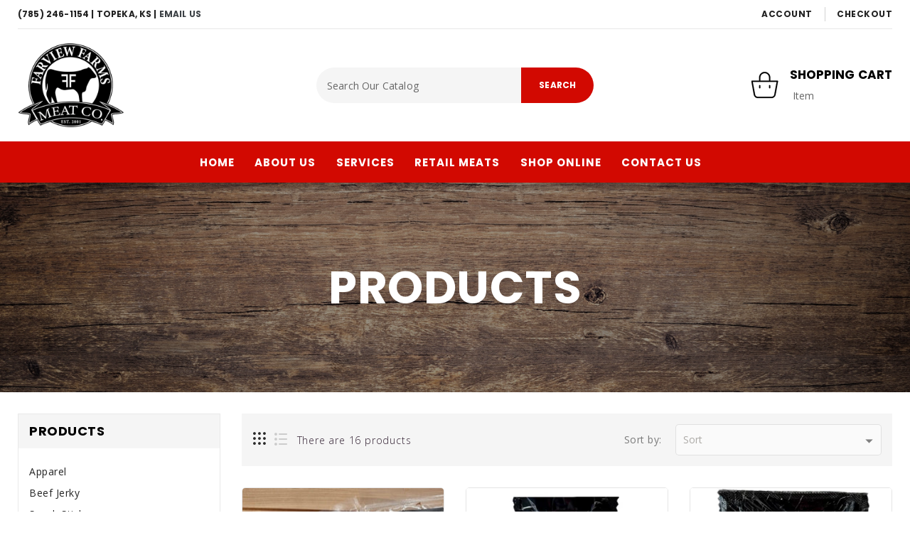

--- FILE ---
content_type: text/html; charset=utf-8
request_url: https://farviewfarmsmeat.com/collections/all
body_size: 49331
content:
<!doctype html>
  <!--[if IE 9]> <html class="ie9 no-js" lang="en"> <![endif]-->
  <!--[if (gt IE 9)|!(IE)]><!--> <html class="no-js" lang="en"> <!--<![endif]-->
  <head>
    <meta charset="utf-8">
    <meta http-equiv="X-UA-Compatible" content="IE=edge,chrome=1">
    <meta name="viewport" content="width=device-width,initial-scale=1">
    <meta name="theme-color" content="#7796a8">
    <meta name="format-detection" content="telephone=no">
    <link rel="canonical" href="https://farviewfarmsmeat.com/collections/all">
    
    <!--[if (gt IE 9)|!(IE)]><!--><script src="//farviewfarmsmeat.com/cdn/shop/t/5/assets/vendor.js?v=128556325567357429191616599836"></script><!--<![endif]-->
    <!--[if lte IE 9]><script src="//farviewfarmsmeat.com/cdn/shop/t/5/assets/vendor.js?v=128556325567357429191616599836"></script><![endif]-->

    
      <link rel="shortcut icon" href="//farviewfarmsmeat.com/cdn/shop/files/favicon_842d0e3e-9017-40fe-a02a-d6fb01bef218_32x32.png?v=1615818743" type="image/png">
    
    
    
    <title>Products</title>

    

    <!-- /snippets/social-meta-tags.liquid -->
<meta property="og:site_name" content="Farview Farms Meat Company">
<meta property="og:url" content="https://farviewfarmsmeat.com/collections/all">
<meta property="og:title" content="Products">
<meta property="og:type" content="website">
<meta property="og:description" content="Farview Farms Meat Company">


<meta name="twitter:site" content="@">
<meta name="twitter:card" content="summary_large_image">
<meta name="twitter:title" content="Products">
<meta name="twitter:description" content="Farview Farms Meat Company">


    <link href="//farviewfarmsmeat.com/cdn/shop/t/5/assets/includes.css?v=83383435261805529071616599830" rel="stylesheet" type="text/css" media="all" />
    <link href="//farviewfarmsmeat.com/cdn/shop/t/5/assets/theme.scss.css?v=137009090284952094411702915124" rel="stylesheet" type="text/css" media="all" />
    <link href="//farviewfarmsmeat.com/cdn/shop/t/5/assets/custom.scss.css?v=182970571220527825031742915852" rel="stylesheet" type="text/css" media="all" />

    <script>window.performance && window.performance.mark && window.performance.mark('shopify.content_for_header.start');</script><meta name="facebook-domain-verification" content="6suznwqlzqv34iwp9i4jeqai3n0xc4">
<meta id="shopify-digital-wallet" name="shopify-digital-wallet" content="/55364878504/digital_wallets/dialog">
<meta name="shopify-checkout-api-token" content="53fb4f961c067493766e65beea7edb3e">
<meta id="in-context-paypal-metadata" data-shop-id="55364878504" data-venmo-supported="false" data-environment="production" data-locale="en_US" data-paypal-v4="true" data-currency="USD">
<link rel="alternate" type="application/atom+xml" title="Feed" href="/collections/all.atom" />
<script async="async" src="/checkouts/internal/preloads.js?locale=en-US"></script>
<link rel="preconnect" href="https://shop.app" crossorigin="anonymous">
<script async="async" src="https://shop.app/checkouts/internal/preloads.js?locale=en-US&shop_id=55364878504" crossorigin="anonymous"></script>
<script id="apple-pay-shop-capabilities" type="application/json">{"shopId":55364878504,"countryCode":"US","currencyCode":"USD","merchantCapabilities":["supports3DS"],"merchantId":"gid:\/\/shopify\/Shop\/55364878504","merchantName":"Farview Farms Meat Company","requiredBillingContactFields":["postalAddress","email","phone"],"requiredShippingContactFields":["postalAddress","email","phone"],"shippingType":"shipping","supportedNetworks":["visa","masterCard","amex","discover","elo","jcb"],"total":{"type":"pending","label":"Farview Farms Meat Company","amount":"1.00"},"shopifyPaymentsEnabled":true,"supportsSubscriptions":true}</script>
<script id="shopify-features" type="application/json">{"accessToken":"53fb4f961c067493766e65beea7edb3e","betas":["rich-media-storefront-analytics"],"domain":"farviewfarmsmeat.com","predictiveSearch":true,"shopId":55364878504,"locale":"en"}</script>
<script>var Shopify = Shopify || {};
Shopify.shop = "farview-farms-meat-company.myshopify.com";
Shopify.locale = "en";
Shopify.currency = {"active":"USD","rate":"1.0"};
Shopify.country = "US";
Shopify.theme = {"name":"Enter.Net Base Theme","id":121179898024,"schema_name":"Debut","schema_version":"1.0.1","theme_store_id":null,"role":"main"};
Shopify.theme.handle = "null";
Shopify.theme.style = {"id":null,"handle":null};
Shopify.cdnHost = "farviewfarmsmeat.com/cdn";
Shopify.routes = Shopify.routes || {};
Shopify.routes.root = "/";</script>
<script type="module">!function(o){(o.Shopify=o.Shopify||{}).modules=!0}(window);</script>
<script>!function(o){function n(){var o=[];function n(){o.push(Array.prototype.slice.apply(arguments))}return n.q=o,n}var t=o.Shopify=o.Shopify||{};t.loadFeatures=n(),t.autoloadFeatures=n()}(window);</script>
<script>
  window.ShopifyPay = window.ShopifyPay || {};
  window.ShopifyPay.apiHost = "shop.app\/pay";
  window.ShopifyPay.redirectState = "true";
</script>
<script id="shop-js-analytics" type="application/json">{"pageType":"collection"}</script>
<script>
  window.Shopify = window.Shopify || {};
  if (!window.Shopify.featureAssets) window.Shopify.featureAssets = {};
  window.Shopify.featureAssets['shop-js'] = {"shop-cart-sync":["modules/v2/client.shop-cart-sync_CJVUk8Jm.en.esm.js","modules/v2/chunk.common_Cbph3Kss.esm.js","modules/v2/chunk.modal_DKumMAJ1.esm.js"],"init-fed-cm":["modules/v2/client.init-fed-cm_7Fvt41F4.en.esm.js","modules/v2/chunk.common_Cbph3Kss.esm.js","modules/v2/chunk.modal_DKumMAJ1.esm.js"],"init-shop-email-lookup-coordinator":["modules/v2/client.init-shop-email-lookup-coordinator_Cc088_bR.en.esm.js","modules/v2/chunk.common_Cbph3Kss.esm.js","modules/v2/chunk.modal_DKumMAJ1.esm.js"],"init-windoid":["modules/v2/client.init-windoid_hPopwJRj.en.esm.js","modules/v2/chunk.common_Cbph3Kss.esm.js","modules/v2/chunk.modal_DKumMAJ1.esm.js"],"shop-button":["modules/v2/client.shop-button_B0jaPSNF.en.esm.js","modules/v2/chunk.common_Cbph3Kss.esm.js","modules/v2/chunk.modal_DKumMAJ1.esm.js"],"shop-cash-offers":["modules/v2/client.shop-cash-offers_DPIskqss.en.esm.js","modules/v2/chunk.common_Cbph3Kss.esm.js","modules/v2/chunk.modal_DKumMAJ1.esm.js"],"shop-toast-manager":["modules/v2/client.shop-toast-manager_CK7RT69O.en.esm.js","modules/v2/chunk.common_Cbph3Kss.esm.js","modules/v2/chunk.modal_DKumMAJ1.esm.js"],"init-shop-cart-sync":["modules/v2/client.init-shop-cart-sync_BN7fPSNr.en.esm.js","modules/v2/chunk.common_Cbph3Kss.esm.js","modules/v2/chunk.modal_DKumMAJ1.esm.js"],"init-customer-accounts-sign-up":["modules/v2/client.init-customer-accounts-sign-up_CfPf4CXf.en.esm.js","modules/v2/client.shop-login-button_DeIztwXF.en.esm.js","modules/v2/chunk.common_Cbph3Kss.esm.js","modules/v2/chunk.modal_DKumMAJ1.esm.js"],"pay-button":["modules/v2/client.pay-button_CgIwFSYN.en.esm.js","modules/v2/chunk.common_Cbph3Kss.esm.js","modules/v2/chunk.modal_DKumMAJ1.esm.js"],"init-customer-accounts":["modules/v2/client.init-customer-accounts_DQ3x16JI.en.esm.js","modules/v2/client.shop-login-button_DeIztwXF.en.esm.js","modules/v2/chunk.common_Cbph3Kss.esm.js","modules/v2/chunk.modal_DKumMAJ1.esm.js"],"avatar":["modules/v2/client.avatar_BTnouDA3.en.esm.js"],"init-shop-for-new-customer-accounts":["modules/v2/client.init-shop-for-new-customer-accounts_CsZy_esa.en.esm.js","modules/v2/client.shop-login-button_DeIztwXF.en.esm.js","modules/v2/chunk.common_Cbph3Kss.esm.js","modules/v2/chunk.modal_DKumMAJ1.esm.js"],"shop-follow-button":["modules/v2/client.shop-follow-button_BRMJjgGd.en.esm.js","modules/v2/chunk.common_Cbph3Kss.esm.js","modules/v2/chunk.modal_DKumMAJ1.esm.js"],"checkout-modal":["modules/v2/client.checkout-modal_B9Drz_yf.en.esm.js","modules/v2/chunk.common_Cbph3Kss.esm.js","modules/v2/chunk.modal_DKumMAJ1.esm.js"],"shop-login-button":["modules/v2/client.shop-login-button_DeIztwXF.en.esm.js","modules/v2/chunk.common_Cbph3Kss.esm.js","modules/v2/chunk.modal_DKumMAJ1.esm.js"],"lead-capture":["modules/v2/client.lead-capture_DXYzFM3R.en.esm.js","modules/v2/chunk.common_Cbph3Kss.esm.js","modules/v2/chunk.modal_DKumMAJ1.esm.js"],"shop-login":["modules/v2/client.shop-login_CA5pJqmO.en.esm.js","modules/v2/chunk.common_Cbph3Kss.esm.js","modules/v2/chunk.modal_DKumMAJ1.esm.js"],"payment-terms":["modules/v2/client.payment-terms_BxzfvcZJ.en.esm.js","modules/v2/chunk.common_Cbph3Kss.esm.js","modules/v2/chunk.modal_DKumMAJ1.esm.js"]};
</script>
<script id="__st">var __st={"a":55364878504,"offset":-18000,"reqid":"89078337-4e26-4aee-b76e-7cb9f781a4cf-1769779545","pageurl":"farviewfarmsmeat.com\/collections\/all","u":"c96b007879e4","p":"collection"};</script>
<script>window.ShopifyPaypalV4VisibilityTracking = true;</script>
<script id="captcha-bootstrap">!function(){'use strict';const t='contact',e='account',n='new_comment',o=[[t,t],['blogs',n],['comments',n],[t,'customer']],c=[[e,'customer_login'],[e,'guest_login'],[e,'recover_customer_password'],[e,'create_customer']],r=t=>t.map((([t,e])=>`form[action*='/${t}']:not([data-nocaptcha='true']) input[name='form_type'][value='${e}']`)).join(','),a=t=>()=>t?[...document.querySelectorAll(t)].map((t=>t.form)):[];function s(){const t=[...o],e=r(t);return a(e)}const i='password',u='form_key',d=['recaptcha-v3-token','g-recaptcha-response','h-captcha-response',i],f=()=>{try{return window.sessionStorage}catch{return}},m='__shopify_v',_=t=>t.elements[u];function p(t,e,n=!1){try{const o=window.sessionStorage,c=JSON.parse(o.getItem(e)),{data:r}=function(t){const{data:e,action:n}=t;return t[m]||n?{data:e,action:n}:{data:t,action:n}}(c);for(const[e,n]of Object.entries(r))t.elements[e]&&(t.elements[e].value=n);n&&o.removeItem(e)}catch(o){console.error('form repopulation failed',{error:o})}}const l='form_type',E='cptcha';function T(t){t.dataset[E]=!0}const w=window,h=w.document,L='Shopify',v='ce_forms',y='captcha';let A=!1;((t,e)=>{const n=(g='f06e6c50-85a8-45c8-87d0-21a2b65856fe',I='https://cdn.shopify.com/shopifycloud/storefront-forms-hcaptcha/ce_storefront_forms_captcha_hcaptcha.v1.5.2.iife.js',D={infoText:'Protected by hCaptcha',privacyText:'Privacy',termsText:'Terms'},(t,e,n)=>{const o=w[L][v],c=o.bindForm;if(c)return c(t,g,e,D).then(n);var r;o.q.push([[t,g,e,D],n]),r=I,A||(h.body.append(Object.assign(h.createElement('script'),{id:'captcha-provider',async:!0,src:r})),A=!0)});var g,I,D;w[L]=w[L]||{},w[L][v]=w[L][v]||{},w[L][v].q=[],w[L][y]=w[L][y]||{},w[L][y].protect=function(t,e){n(t,void 0,e),T(t)},Object.freeze(w[L][y]),function(t,e,n,w,h,L){const[v,y,A,g]=function(t,e,n){const i=e?o:[],u=t?c:[],d=[...i,...u],f=r(d),m=r(i),_=r(d.filter((([t,e])=>n.includes(e))));return[a(f),a(m),a(_),s()]}(w,h,L),I=t=>{const e=t.target;return e instanceof HTMLFormElement?e:e&&e.form},D=t=>v().includes(t);t.addEventListener('submit',(t=>{const e=I(t);if(!e)return;const n=D(e)&&!e.dataset.hcaptchaBound&&!e.dataset.recaptchaBound,o=_(e),c=g().includes(e)&&(!o||!o.value);(n||c)&&t.preventDefault(),c&&!n&&(function(t){try{if(!f())return;!function(t){const e=f();if(!e)return;const n=_(t);if(!n)return;const o=n.value;o&&e.removeItem(o)}(t);const e=Array.from(Array(32),(()=>Math.random().toString(36)[2])).join('');!function(t,e){_(t)||t.append(Object.assign(document.createElement('input'),{type:'hidden',name:u})),t.elements[u].value=e}(t,e),function(t,e){const n=f();if(!n)return;const o=[...t.querySelectorAll(`input[type='${i}']`)].map((({name:t})=>t)),c=[...d,...o],r={};for(const[a,s]of new FormData(t).entries())c.includes(a)||(r[a]=s);n.setItem(e,JSON.stringify({[m]:1,action:t.action,data:r}))}(t,e)}catch(e){console.error('failed to persist form',e)}}(e),e.submit())}));const S=(t,e)=>{t&&!t.dataset[E]&&(n(t,e.some((e=>e===t))),T(t))};for(const o of['focusin','change'])t.addEventListener(o,(t=>{const e=I(t);D(e)&&S(e,y())}));const B=e.get('form_key'),M=e.get(l),P=B&&M;t.addEventListener('DOMContentLoaded',(()=>{const t=y();if(P)for(const e of t)e.elements[l].value===M&&p(e,B);[...new Set([...A(),...v().filter((t=>'true'===t.dataset.shopifyCaptcha))])].forEach((e=>S(e,t)))}))}(h,new URLSearchParams(w.location.search),n,t,e,['guest_login'])})(!0,!0)}();</script>
<script integrity="sha256-4kQ18oKyAcykRKYeNunJcIwy7WH5gtpwJnB7kiuLZ1E=" data-source-attribution="shopify.loadfeatures" defer="defer" src="//farviewfarmsmeat.com/cdn/shopifycloud/storefront/assets/storefront/load_feature-a0a9edcb.js" crossorigin="anonymous"></script>
<script crossorigin="anonymous" defer="defer" src="//farviewfarmsmeat.com/cdn/shopifycloud/storefront/assets/shopify_pay/storefront-65b4c6d7.js?v=20250812"></script>
<script data-source-attribution="shopify.dynamic_checkout.dynamic.init">var Shopify=Shopify||{};Shopify.PaymentButton=Shopify.PaymentButton||{isStorefrontPortableWallets:!0,init:function(){window.Shopify.PaymentButton.init=function(){};var t=document.createElement("script");t.src="https://farviewfarmsmeat.com/cdn/shopifycloud/portable-wallets/latest/portable-wallets.en.js",t.type="module",document.head.appendChild(t)}};
</script>
<script data-source-attribution="shopify.dynamic_checkout.buyer_consent">
  function portableWalletsHideBuyerConsent(e){var t=document.getElementById("shopify-buyer-consent"),n=document.getElementById("shopify-subscription-policy-button");t&&n&&(t.classList.add("hidden"),t.setAttribute("aria-hidden","true"),n.removeEventListener("click",e))}function portableWalletsShowBuyerConsent(e){var t=document.getElementById("shopify-buyer-consent"),n=document.getElementById("shopify-subscription-policy-button");t&&n&&(t.classList.remove("hidden"),t.removeAttribute("aria-hidden"),n.addEventListener("click",e))}window.Shopify?.PaymentButton&&(window.Shopify.PaymentButton.hideBuyerConsent=portableWalletsHideBuyerConsent,window.Shopify.PaymentButton.showBuyerConsent=portableWalletsShowBuyerConsent);
</script>
<script data-source-attribution="shopify.dynamic_checkout.cart.bootstrap">document.addEventListener("DOMContentLoaded",(function(){function t(){return document.querySelector("shopify-accelerated-checkout-cart, shopify-accelerated-checkout")}if(t())Shopify.PaymentButton.init();else{new MutationObserver((function(e,n){t()&&(Shopify.PaymentButton.init(),n.disconnect())})).observe(document.body,{childList:!0,subtree:!0})}}));
</script>
<link id="shopify-accelerated-checkout-styles" rel="stylesheet" media="screen" href="https://farviewfarmsmeat.com/cdn/shopifycloud/portable-wallets/latest/accelerated-checkout-backwards-compat.css" crossorigin="anonymous">
<style id="shopify-accelerated-checkout-cart">
        #shopify-buyer-consent {
  margin-top: 1em;
  display: inline-block;
  width: 100%;
}

#shopify-buyer-consent.hidden {
  display: none;
}

#shopify-subscription-policy-button {
  background: none;
  border: none;
  padding: 0;
  text-decoration: underline;
  font-size: inherit;
  cursor: pointer;
}

#shopify-subscription-policy-button::before {
  box-shadow: none;
}

      </style>

<script>window.performance && window.performance.mark && window.performance.mark('shopify.content_for_header.end');</script> 
 
    
    <script>
      var theme = {
        strings: {
          addToCart: "Add To Cart",
          soldOut: "SOLD OUT",
          unavailable: "Unavailable",
          regularPrice: "Regular price",
          sale: "Reduced Price",
          showMore: "Show More",
          showLess: "Show Less",
          addressError: "Error looking up that address",
          addressNoResults: "No results for that address",
          addressQueryLimit: "You have exceeded the Google API usage limit. Consider upgrading to a \u003ca href=\"https:\/\/developers.google.com\/maps\/premium\/usage-limits\"\u003ePremium Plan\u003c\/a\u003e.",
          authError: "There was a problem authenticating your Google Maps account.",
          newWindow: "Translation missing: en.general.accessibility.link_messages.new_window",
          external: "Translation missing: en.general.accessibility.link_messages.external",
          newWindowExternal: "Translation missing: en.general.accessibility.link_messages.new_window_and_external"
        },
        moneyFormat: "${{amount}}"
      }

      document.documentElement.className = document.documentElement.className.replace('no-js', 'js');
       
        
    </script>
  	
    <!--[if (lte IE 9) ]><script src="//farviewfarmsmeat.com/cdn/shop/t/5/assets/match-media.min.js?v=22265819453975888031616599831" type="text/javascript"></script><![endif]-->

    

    <script src="//farviewfarmsmeat.com/cdn/shopifycloud/storefront/assets/themes_support/api.jquery-7ab1a3a4.js" type="text/javascript"></script>

    <!--[if (gt IE 9)|!(IE)]><!--><script src="//farviewfarmsmeat.com/cdn/shop/t/5/assets/quickview.js?v=46333742512720936091616599847" defer="defer"></script><!--<![endif]-->

    <!--[if (gt IE 9)|!(IE)]><!--><script src="//farviewfarmsmeat.com/cdn/shop/t/5/assets/theme.js?v=111404239637685234921616599835" defer="defer"></script><!--<![endif]-->
    <!--[if lte IE 9]><script src="//farviewfarmsmeat.com/cdn/shop/t/5/assets/theme.js?v=111404239637685234921616599835"></script><![endif]-->
    <!--[if (gt IE 9)|!(IE)]><!-->
    <script src="//farviewfarmsmeat.com/cdn/shop/t/5/assets/shop.js?v=168853129439223699091616599847" defer="defer"></script><!--<![endif]-->
    <!--[if lte IE 9]><script src="//farviewfarmsmeat.com/cdn/shop/t/5/assets/shop.js?v=168853129439223699091616599847"></script><![endif]-->
    <script src="//farviewfarmsmeat.com/cdn/shop/t/5/assets/cookie.js?v=14935807286905017881616599823" defer="defer"></script><!--<![endif]-->
    <!--[if lte IE 9]><script src="//farviewfarmsmeat.com/cdn/shop/t/5/assets/cookie.js?v=14935807286905017881616599823"></script><![endif]-->
    
    <link href="https://cdnjs.cloudflare.com/ajax/libs/font-awesome/4.7.0/css/font-awesome.min.css" rel="stylesheet" type="text/css" media="all" />
    
    <link href="https://fonts.googleapis.com/css?family=Open Sans:300,400,500,600,700,800" rel="stylesheet" type="text/css" media="all">

    <link href="https://fonts.googleapis.com/css?family=Poppins:300,400,500,600,700,800" rel="stylesheet" type="text/css" media="all">

    <!-- BeginConsistentCartAddon --><script>Shopify.customer_logged_in = false ;Shopify.customer_email = "" ;Shopify.log_uuids = true;</script><!-- EndConsistentCartAddon -->

    <!-- BeginWishyAddon --><script>  Shopify.wishy_btn_settings = {"btn_placer_element":null,"btn_margin_unit":"px","btn_margin_top":5,"btn_margin_left":5,"btn_margin_right":5,"btn_margin_bottom":5,"btn_width":"auto","btn_display":"block","btn_append":"before","btn_background_color":"#ffffff","btn_border_color":"#b9b9b9","btn_border_width":1,"btn_text":"♡ My Wishlist","btn_color":"#1b1b1b","heart_icon_margin_right":15,"heart_icon_margin_bottom":15,"heart_icon_margin_top":15,"heart_icon_margin_left":15,"heart_icon_location":"bottom-right"};  Shopify.cc_swim_button_css_json = "";    Shopify.customer_email = "" ;  </script><!-- EndWishyAddon -->
      <script> Shopify.money_format = "${{amount}}";</script>
  <link rel="stylesheet" href="https://use.typekit.net/djs5gvn.css">
  
<!-- BEGIN app block: shopify://apps/judge-me-reviews/blocks/judgeme_core/61ccd3b1-a9f2-4160-9fe9-4fec8413e5d8 --><!-- Start of Judge.me Core -->






<link rel="dns-prefetch" href="https://cdnwidget.judge.me">
<link rel="dns-prefetch" href="https://cdn.judge.me">
<link rel="dns-prefetch" href="https://cdn1.judge.me">
<link rel="dns-prefetch" href="https://api.judge.me">

<script data-cfasync='false' class='jdgm-settings-script'>window.jdgmSettings={"pagination":5,"disable_web_reviews":false,"badge_no_review_text":"No reviews","badge_n_reviews_text":"{{ n }} review/reviews","hide_badge_preview_if_no_reviews":true,"badge_hide_text":false,"enforce_center_preview_badge":false,"widget_title":"Customer Reviews","widget_open_form_text":"Write a review","widget_close_form_text":"Cancel review","widget_refresh_page_text":"Refresh page","widget_summary_text":"Based on {{ number_of_reviews }} review/reviews","widget_no_review_text":"Be the first to write a review","widget_name_field_text":"Display name","widget_verified_name_field_text":"Verified Name (public)","widget_name_placeholder_text":"Display name","widget_required_field_error_text":"This field is required.","widget_email_field_text":"Email address","widget_verified_email_field_text":"Verified Email (private, can not be edited)","widget_email_placeholder_text":"Your email address","widget_email_field_error_text":"Please enter a valid email address.","widget_rating_field_text":"Rating","widget_review_title_field_text":"Review Title","widget_review_title_placeholder_text":"Give your review a title","widget_review_body_field_text":"Review content","widget_review_body_placeholder_text":"Start writing here...","widget_pictures_field_text":"Picture/Video (optional)","widget_submit_review_text":"Submit Review","widget_submit_verified_review_text":"Submit Verified Review","widget_submit_success_msg_with_auto_publish":"Thank you! Please refresh the page in a few moments to see your review. You can remove or edit your review by logging into \u003ca href='https://judge.me/login' target='_blank' rel='nofollow noopener'\u003eJudge.me\u003c/a\u003e","widget_submit_success_msg_no_auto_publish":"Thank you! Your review will be published as soon as it is approved by the shop admin. You can remove or edit your review by logging into \u003ca href='https://judge.me/login' target='_blank' rel='nofollow noopener'\u003eJudge.me\u003c/a\u003e","widget_show_default_reviews_out_of_total_text":"Showing {{ n_reviews_shown }} out of {{ n_reviews }} reviews.","widget_show_all_link_text":"Show all","widget_show_less_link_text":"Show less","widget_author_said_text":"{{ reviewer_name }} said:","widget_days_text":"{{ n }} days ago","widget_weeks_text":"{{ n }} week/weeks ago","widget_months_text":"{{ n }} month/months ago","widget_years_text":"{{ n }} year/years ago","widget_yesterday_text":"Yesterday","widget_today_text":"Today","widget_replied_text":"\u003e\u003e {{ shop_name }} replied:","widget_read_more_text":"Read more","widget_reviewer_name_as_initial":"","widget_rating_filter_color":"#fbcd0a","widget_rating_filter_see_all_text":"See all reviews","widget_sorting_most_recent_text":"Most Recent","widget_sorting_highest_rating_text":"Highest Rating","widget_sorting_lowest_rating_text":"Lowest Rating","widget_sorting_with_pictures_text":"Only Pictures","widget_sorting_most_helpful_text":"Most Helpful","widget_open_question_form_text":"Ask a question","widget_reviews_subtab_text":"Reviews","widget_questions_subtab_text":"Questions","widget_question_label_text":"Question","widget_answer_label_text":"Answer","widget_question_placeholder_text":"Write your question here","widget_submit_question_text":"Submit Question","widget_question_submit_success_text":"Thank you for your question! We will notify you once it gets answered.","verified_badge_text":"Verified","verified_badge_bg_color":"","verified_badge_text_color":"","verified_badge_placement":"left-of-reviewer-name","widget_review_max_height":"","widget_hide_border":false,"widget_social_share":false,"widget_thumb":false,"widget_review_location_show":false,"widget_location_format":"","all_reviews_include_out_of_store_products":true,"all_reviews_out_of_store_text":"(out of store)","all_reviews_pagination":100,"all_reviews_product_name_prefix_text":"about","enable_review_pictures":true,"enable_question_anwser":false,"widget_theme":"default","review_date_format":"mm/dd/yyyy","default_sort_method":"most-recent","widget_product_reviews_subtab_text":"Product Reviews","widget_shop_reviews_subtab_text":"Shop Reviews","widget_other_products_reviews_text":"Reviews for other products","widget_store_reviews_subtab_text":"Store reviews","widget_no_store_reviews_text":"This store hasn't received any reviews yet","widget_web_restriction_product_reviews_text":"This product hasn't received any reviews yet","widget_no_items_text":"No items found","widget_show_more_text":"Show more","widget_write_a_store_review_text":"Write a Store Review","widget_other_languages_heading":"Reviews in Other Languages","widget_translate_review_text":"Translate review to {{ language }}","widget_translating_review_text":"Translating...","widget_show_original_translation_text":"Show original ({{ language }})","widget_translate_review_failed_text":"Review couldn't be translated.","widget_translate_review_retry_text":"Retry","widget_translate_review_try_again_later_text":"Try again later","show_product_url_for_grouped_product":false,"widget_sorting_pictures_first_text":"Pictures First","show_pictures_on_all_rev_page_mobile":false,"show_pictures_on_all_rev_page_desktop":false,"floating_tab_hide_mobile_install_preference":false,"floating_tab_button_name":"★ Reviews","floating_tab_title":"Let customers speak for us","floating_tab_button_color":"","floating_tab_button_background_color":"","floating_tab_url":"","floating_tab_url_enabled":false,"floating_tab_tab_style":"text","all_reviews_text_badge_text":"Customers rate us {{ shop.metafields.judgeme.all_reviews_rating | round: 1 }}/5 based on {{ shop.metafields.judgeme.all_reviews_count }} reviews.","all_reviews_text_badge_text_branded_style":"{{ shop.metafields.judgeme.all_reviews_rating | round: 1 }} out of 5 stars based on {{ shop.metafields.judgeme.all_reviews_count }} reviews","is_all_reviews_text_badge_a_link":false,"show_stars_for_all_reviews_text_badge":false,"all_reviews_text_badge_url":"","all_reviews_text_style":"branded","all_reviews_text_color_style":"judgeme_brand_color","all_reviews_text_color":"#108474","all_reviews_text_show_jm_brand":true,"featured_carousel_show_header":true,"featured_carousel_title":"Let customers speak for us","testimonials_carousel_title":"Customers are saying","videos_carousel_title":"Real customer stories","cards_carousel_title":"Customers are saying","featured_carousel_count_text":"from {{ n }} reviews","featured_carousel_add_link_to_all_reviews_page":false,"featured_carousel_url":"","featured_carousel_show_images":true,"featured_carousel_autoslide_interval":5,"featured_carousel_arrows_on_the_sides":false,"featured_carousel_height":250,"featured_carousel_width":80,"featured_carousel_image_size":0,"featured_carousel_image_height":250,"featured_carousel_arrow_color":"#eeeeee","verified_count_badge_style":"branded","verified_count_badge_orientation":"horizontal","verified_count_badge_color_style":"judgeme_brand_color","verified_count_badge_color":"#108474","is_verified_count_badge_a_link":false,"verified_count_badge_url":"","verified_count_badge_show_jm_brand":true,"widget_rating_preset_default":5,"widget_first_sub_tab":"product-reviews","widget_show_histogram":true,"widget_histogram_use_custom_color":false,"widget_pagination_use_custom_color":false,"widget_star_use_custom_color":false,"widget_verified_badge_use_custom_color":false,"widget_write_review_use_custom_color":false,"picture_reminder_submit_button":"Upload Pictures","enable_review_videos":false,"mute_video_by_default":false,"widget_sorting_videos_first_text":"Videos First","widget_review_pending_text":"Pending","featured_carousel_items_for_large_screen":3,"social_share_options_order":"Facebook,Twitter","remove_microdata_snippet":false,"disable_json_ld":false,"enable_json_ld_products":false,"preview_badge_show_question_text":false,"preview_badge_no_question_text":"No questions","preview_badge_n_question_text":"{{ number_of_questions }} question/questions","qa_badge_show_icon":false,"qa_badge_position":"same-row","remove_judgeme_branding":false,"widget_add_search_bar":false,"widget_search_bar_placeholder":"Search","widget_sorting_verified_only_text":"Verified only","featured_carousel_theme":"default","featured_carousel_show_rating":true,"featured_carousel_show_title":true,"featured_carousel_show_body":true,"featured_carousel_show_date":false,"featured_carousel_show_reviewer":true,"featured_carousel_show_product":false,"featured_carousel_header_background_color":"#108474","featured_carousel_header_text_color":"#ffffff","featured_carousel_name_product_separator":"reviewed","featured_carousel_full_star_background":"#108474","featured_carousel_empty_star_background":"#dadada","featured_carousel_vertical_theme_background":"#f9fafb","featured_carousel_verified_badge_enable":true,"featured_carousel_verified_badge_color":"#108474","featured_carousel_border_style":"round","featured_carousel_review_line_length_limit":3,"featured_carousel_more_reviews_button_text":"Read more reviews","featured_carousel_view_product_button_text":"View product","all_reviews_page_load_reviews_on":"scroll","all_reviews_page_load_more_text":"Load More Reviews","disable_fb_tab_reviews":false,"enable_ajax_cdn_cache":false,"widget_advanced_speed_features":5,"widget_public_name_text":"displayed publicly like","default_reviewer_name":"John Smith","default_reviewer_name_has_non_latin":true,"widget_reviewer_anonymous":"Anonymous","medals_widget_title":"Judge.me Review Medals","medals_widget_background_color":"#f9fafb","medals_widget_position":"footer_all_pages","medals_widget_border_color":"#f9fafb","medals_widget_verified_text_position":"left","medals_widget_use_monochromatic_version":false,"medals_widget_elements_color":"#108474","show_reviewer_avatar":true,"widget_invalid_yt_video_url_error_text":"Not a YouTube video URL","widget_max_length_field_error_text":"Please enter no more than {0} characters.","widget_show_country_flag":false,"widget_show_collected_via_shop_app":true,"widget_verified_by_shop_badge_style":"light","widget_verified_by_shop_text":"Verified by Shop","widget_show_photo_gallery":false,"widget_load_with_code_splitting":true,"widget_ugc_install_preference":false,"widget_ugc_title":"Made by us, Shared by you","widget_ugc_subtitle":"Tag us to see your picture featured in our page","widget_ugc_arrows_color":"#ffffff","widget_ugc_primary_button_text":"Buy Now","widget_ugc_primary_button_background_color":"#108474","widget_ugc_primary_button_text_color":"#ffffff","widget_ugc_primary_button_border_width":"0","widget_ugc_primary_button_border_style":"none","widget_ugc_primary_button_border_color":"#108474","widget_ugc_primary_button_border_radius":"25","widget_ugc_secondary_button_text":"Load More","widget_ugc_secondary_button_background_color":"#ffffff","widget_ugc_secondary_button_text_color":"#108474","widget_ugc_secondary_button_border_width":"2","widget_ugc_secondary_button_border_style":"solid","widget_ugc_secondary_button_border_color":"#108474","widget_ugc_secondary_button_border_radius":"25","widget_ugc_reviews_button_text":"View Reviews","widget_ugc_reviews_button_background_color":"#ffffff","widget_ugc_reviews_button_text_color":"#108474","widget_ugc_reviews_button_border_width":"2","widget_ugc_reviews_button_border_style":"solid","widget_ugc_reviews_button_border_color":"#108474","widget_ugc_reviews_button_border_radius":"25","widget_ugc_reviews_button_link_to":"judgeme-reviews-page","widget_ugc_show_post_date":true,"widget_ugc_max_width":"800","widget_rating_metafield_value_type":true,"widget_primary_color":"#D20901","widget_enable_secondary_color":false,"widget_secondary_color":"#edf5f5","widget_summary_average_rating_text":"{{ average_rating }} out of 5","widget_media_grid_title":"Customer photos \u0026 videos","widget_media_grid_see_more_text":"See more","widget_round_style":false,"widget_show_product_medals":true,"widget_verified_by_judgeme_text":"Verified by Judge.me","widget_show_store_medals":true,"widget_verified_by_judgeme_text_in_store_medals":"Verified by Judge.me","widget_media_field_exceed_quantity_message":"Sorry, we can only accept {{ max_media }} for one review.","widget_media_field_exceed_limit_message":"{{ file_name }} is too large, please select a {{ media_type }} less than {{ size_limit }}MB.","widget_review_submitted_text":"Review Submitted!","widget_question_submitted_text":"Question Submitted!","widget_close_form_text_question":"Cancel","widget_write_your_answer_here_text":"Write your answer here","widget_enabled_branded_link":true,"widget_show_collected_by_judgeme":true,"widget_reviewer_name_color":"","widget_write_review_text_color":"","widget_write_review_bg_color":"","widget_collected_by_judgeme_text":"collected by Judge.me","widget_pagination_type":"standard","widget_load_more_text":"Load More","widget_load_more_color":"#108474","widget_full_review_text":"Full Review","widget_read_more_reviews_text":"Read More Reviews","widget_read_questions_text":"Read Questions","widget_questions_and_answers_text":"Questions \u0026 Answers","widget_verified_by_text":"Verified by","widget_verified_text":"Verified","widget_number_of_reviews_text":"{{ number_of_reviews }} reviews","widget_back_button_text":"Back","widget_next_button_text":"Next","widget_custom_forms_filter_button":"Filters","custom_forms_style":"horizontal","widget_show_review_information":false,"how_reviews_are_collected":"How reviews are collected?","widget_show_review_keywords":false,"widget_gdpr_statement":"How we use your data: We'll only contact you about the review you left, and only if necessary. By submitting your review, you agree to Judge.me's \u003ca href='https://judge.me/terms' target='_blank' rel='nofollow noopener'\u003eterms\u003c/a\u003e, \u003ca href='https://judge.me/privacy' target='_blank' rel='nofollow noopener'\u003eprivacy\u003c/a\u003e and \u003ca href='https://judge.me/content-policy' target='_blank' rel='nofollow noopener'\u003econtent\u003c/a\u003e policies.","widget_multilingual_sorting_enabled":false,"widget_translate_review_content_enabled":false,"widget_translate_review_content_method":"manual","popup_widget_review_selection":"automatically_with_pictures","popup_widget_round_border_style":true,"popup_widget_show_title":true,"popup_widget_show_body":true,"popup_widget_show_reviewer":false,"popup_widget_show_product":true,"popup_widget_show_pictures":true,"popup_widget_use_review_picture":true,"popup_widget_show_on_home_page":true,"popup_widget_show_on_product_page":true,"popup_widget_show_on_collection_page":true,"popup_widget_show_on_cart_page":true,"popup_widget_position":"bottom_left","popup_widget_first_review_delay":5,"popup_widget_duration":5,"popup_widget_interval":5,"popup_widget_review_count":5,"popup_widget_hide_on_mobile":true,"review_snippet_widget_round_border_style":true,"review_snippet_widget_card_color":"#FFFFFF","review_snippet_widget_slider_arrows_background_color":"#FFFFFF","review_snippet_widget_slider_arrows_color":"#000000","review_snippet_widget_star_color":"#108474","show_product_variant":false,"all_reviews_product_variant_label_text":"Variant: ","widget_show_verified_branding":true,"widget_ai_summary_title":"Customers say","widget_ai_summary_disclaimer":"AI-powered review summary based on recent customer reviews","widget_show_ai_summary":false,"widget_show_ai_summary_bg":false,"widget_show_review_title_input":true,"redirect_reviewers_invited_via_email":"review_widget","request_store_review_after_product_review":false,"request_review_other_products_in_order":false,"review_form_color_scheme":"default","review_form_corner_style":"square","review_form_star_color":{},"review_form_text_color":"#333333","review_form_background_color":"#ffffff","review_form_field_background_color":"#fafafa","review_form_button_color":{},"review_form_button_text_color":"#ffffff","review_form_modal_overlay_color":"#000000","review_content_screen_title_text":"How would you rate this product?","review_content_introduction_text":"We would love it if you would share a bit about your experience.","store_review_form_title_text":"How would you rate this store?","store_review_form_introduction_text":"We would love it if you would share a bit about your experience.","show_review_guidance_text":true,"one_star_review_guidance_text":"Poor","five_star_review_guidance_text":"Great","customer_information_screen_title_text":"About you","customer_information_introduction_text":"Please tell us more about you.","custom_questions_screen_title_text":"Your experience in more detail","custom_questions_introduction_text":"Here are a few questions to help us understand more about your experience.","review_submitted_screen_title_text":"Thanks for your review!","review_submitted_screen_thank_you_text":"We are processing it and it will appear on the store soon.","review_submitted_screen_email_verification_text":"Please confirm your email by clicking the link we just sent you. This helps us keep reviews authentic.","review_submitted_request_store_review_text":"Would you like to share your experience of shopping with us?","review_submitted_review_other_products_text":"Would you like to review these products?","store_review_screen_title_text":"Would you like to share your experience of shopping with us?","store_review_introduction_text":"We value your feedback and use it to improve. Please share any thoughts or suggestions you have.","reviewer_media_screen_title_picture_text":"Share a picture","reviewer_media_introduction_picture_text":"Upload a photo to support your review.","reviewer_media_screen_title_video_text":"Share a video","reviewer_media_introduction_video_text":"Upload a video to support your review.","reviewer_media_screen_title_picture_or_video_text":"Share a picture or video","reviewer_media_introduction_picture_or_video_text":"Upload a photo or video to support your review.","reviewer_media_youtube_url_text":"Paste your Youtube URL here","advanced_settings_next_step_button_text":"Next","advanced_settings_close_review_button_text":"Close","modal_write_review_flow":false,"write_review_flow_required_text":"Required","write_review_flow_privacy_message_text":"We respect your privacy.","write_review_flow_anonymous_text":"Post review as anonymous","write_review_flow_visibility_text":"This won't be visible to other customers.","write_review_flow_multiple_selection_help_text":"Select as many as you like","write_review_flow_single_selection_help_text":"Select one option","write_review_flow_required_field_error_text":"This field is required","write_review_flow_invalid_email_error_text":"Please enter a valid email address","write_review_flow_max_length_error_text":"Max. {{ max_length }} characters.","write_review_flow_media_upload_text":"\u003cb\u003eClick to upload\u003c/b\u003e or drag and drop","write_review_flow_gdpr_statement":"We'll only contact you about your review if necessary. By submitting your review, you agree to our \u003ca href='https://judge.me/terms' target='_blank' rel='nofollow noopener'\u003eterms and conditions\u003c/a\u003e and \u003ca href='https://judge.me/privacy' target='_blank' rel='nofollow noopener'\u003eprivacy policy\u003c/a\u003e.","rating_only_reviews_enabled":false,"show_negative_reviews_help_screen":false,"new_review_flow_help_screen_rating_threshold":3,"negative_review_resolution_screen_title_text":"Tell us more","negative_review_resolution_text":"Your experience matters to us. If there were issues with your purchase, we're here to help. Feel free to reach out to us, we'd love the opportunity to make things right.","negative_review_resolution_button_text":"Contact us","negative_review_resolution_proceed_with_review_text":"Leave a review","negative_review_resolution_subject":"Issue with purchase from {{ shop_name }}.{{ order_name }}","preview_badge_collection_page_install_status":false,"widget_review_custom_css":"","preview_badge_custom_css":"","preview_badge_stars_count":"5-stars","featured_carousel_custom_css":"","floating_tab_custom_css":"","all_reviews_widget_custom_css":"","medals_widget_custom_css":"","verified_badge_custom_css":"","all_reviews_text_custom_css":"","transparency_badges_collected_via_store_invite":false,"transparency_badges_from_another_provider":false,"transparency_badges_collected_from_store_visitor":false,"transparency_badges_collected_by_verified_review_provider":false,"transparency_badges_earned_reward":false,"transparency_badges_collected_via_store_invite_text":"Review collected via store invitation","transparency_badges_from_another_provider_text":"Review collected from another provider","transparency_badges_collected_from_store_visitor_text":"Review collected from a store visitor","transparency_badges_written_in_google_text":"Review written in Google","transparency_badges_written_in_etsy_text":"Review written in Etsy","transparency_badges_written_in_shop_app_text":"Review written in Shop App","transparency_badges_earned_reward_text":"Review earned a reward for future purchase","product_review_widget_per_page":10,"widget_store_review_label_text":"Review about the store","checkout_comment_extension_title_on_product_page":"Customer Comments","checkout_comment_extension_num_latest_comment_show":5,"checkout_comment_extension_format":"name_and_timestamp","checkout_comment_customer_name":"last_initial","checkout_comment_comment_notification":true,"preview_badge_collection_page_install_preference":false,"preview_badge_home_page_install_preference":false,"preview_badge_product_page_install_preference":false,"review_widget_install_preference":"","review_carousel_install_preference":false,"floating_reviews_tab_install_preference":"none","verified_reviews_count_badge_install_preference":false,"all_reviews_text_install_preference":false,"review_widget_best_location":false,"judgeme_medals_install_preference":false,"review_widget_revamp_enabled":false,"review_widget_qna_enabled":false,"review_widget_header_theme":"minimal","review_widget_widget_title_enabled":true,"review_widget_header_text_size":"medium","review_widget_header_text_weight":"regular","review_widget_average_rating_style":"compact","review_widget_bar_chart_enabled":true,"review_widget_bar_chart_type":"numbers","review_widget_bar_chart_style":"standard","review_widget_expanded_media_gallery_enabled":false,"review_widget_reviews_section_theme":"standard","review_widget_image_style":"thumbnails","review_widget_review_image_ratio":"square","review_widget_stars_size":"medium","review_widget_verified_badge":"standard_text","review_widget_review_title_text_size":"medium","review_widget_review_text_size":"medium","review_widget_review_text_length":"medium","review_widget_number_of_columns_desktop":3,"review_widget_carousel_transition_speed":5,"review_widget_custom_questions_answers_display":"always","review_widget_button_text_color":"#FFFFFF","review_widget_text_color":"#000000","review_widget_lighter_text_color":"#7B7B7B","review_widget_corner_styling":"soft","review_widget_review_word_singular":"review","review_widget_review_word_plural":"reviews","review_widget_voting_label":"Helpful?","review_widget_shop_reply_label":"Reply from {{ shop_name }}:","review_widget_filters_title":"Filters","qna_widget_question_word_singular":"Question","qna_widget_question_word_plural":"Questions","qna_widget_answer_reply_label":"Answer from {{ answerer_name }}:","qna_content_screen_title_text":"Ask a question about this product","qna_widget_question_required_field_error_text":"Please enter your question.","qna_widget_flow_gdpr_statement":"We'll only contact you about your question if necessary. By submitting your question, you agree to our \u003ca href='https://judge.me/terms' target='_blank' rel='nofollow noopener'\u003eterms and conditions\u003c/a\u003e and \u003ca href='https://judge.me/privacy' target='_blank' rel='nofollow noopener'\u003eprivacy policy\u003c/a\u003e.","qna_widget_question_submitted_text":"Thanks for your question!","qna_widget_close_form_text_question":"Close","qna_widget_question_submit_success_text":"We’ll notify you by email when your question is answered.","all_reviews_widget_v2025_enabled":false,"all_reviews_widget_v2025_header_theme":"default","all_reviews_widget_v2025_widget_title_enabled":true,"all_reviews_widget_v2025_header_text_size":"medium","all_reviews_widget_v2025_header_text_weight":"regular","all_reviews_widget_v2025_average_rating_style":"compact","all_reviews_widget_v2025_bar_chart_enabled":true,"all_reviews_widget_v2025_bar_chart_type":"numbers","all_reviews_widget_v2025_bar_chart_style":"standard","all_reviews_widget_v2025_expanded_media_gallery_enabled":false,"all_reviews_widget_v2025_show_store_medals":true,"all_reviews_widget_v2025_show_photo_gallery":true,"all_reviews_widget_v2025_show_review_keywords":false,"all_reviews_widget_v2025_show_ai_summary":false,"all_reviews_widget_v2025_show_ai_summary_bg":false,"all_reviews_widget_v2025_add_search_bar":false,"all_reviews_widget_v2025_default_sort_method":"most-recent","all_reviews_widget_v2025_reviews_per_page":10,"all_reviews_widget_v2025_reviews_section_theme":"default","all_reviews_widget_v2025_image_style":"thumbnails","all_reviews_widget_v2025_review_image_ratio":"square","all_reviews_widget_v2025_stars_size":"medium","all_reviews_widget_v2025_verified_badge":"bold_badge","all_reviews_widget_v2025_review_title_text_size":"medium","all_reviews_widget_v2025_review_text_size":"medium","all_reviews_widget_v2025_review_text_length":"medium","all_reviews_widget_v2025_number_of_columns_desktop":3,"all_reviews_widget_v2025_carousel_transition_speed":5,"all_reviews_widget_v2025_custom_questions_answers_display":"always","all_reviews_widget_v2025_show_product_variant":false,"all_reviews_widget_v2025_show_reviewer_avatar":true,"all_reviews_widget_v2025_reviewer_name_as_initial":"","all_reviews_widget_v2025_review_location_show":false,"all_reviews_widget_v2025_location_format":"","all_reviews_widget_v2025_show_country_flag":false,"all_reviews_widget_v2025_verified_by_shop_badge_style":"light","all_reviews_widget_v2025_social_share":false,"all_reviews_widget_v2025_social_share_options_order":"Facebook,Twitter,LinkedIn,Pinterest","all_reviews_widget_v2025_pagination_type":"standard","all_reviews_widget_v2025_button_text_color":"#FFFFFF","all_reviews_widget_v2025_text_color":"#000000","all_reviews_widget_v2025_lighter_text_color":"#7B7B7B","all_reviews_widget_v2025_corner_styling":"soft","all_reviews_widget_v2025_title":"Customer reviews","all_reviews_widget_v2025_ai_summary_title":"Customers say about this store","all_reviews_widget_v2025_no_review_text":"Be the first to write a review","platform":"shopify","branding_url":"https://app.judge.me/reviews","branding_text":"Powered by Judge.me","locale":"en","reply_name":"Farview Farms Meat Company","widget_version":"3.0","footer":true,"autopublish":true,"review_dates":true,"enable_custom_form":false,"shop_locale":"en","enable_multi_locales_translations":false,"show_review_title_input":true,"review_verification_email_status":"always","can_be_branded":false,"reply_name_text":"Farview Farms Meat Company"};</script> <style class='jdgm-settings-style'>.jdgm-xx{left:0}:root{--jdgm-primary-color: #D20901;--jdgm-secondary-color: rgba(210,9,1,0.1);--jdgm-star-color: #D20901;--jdgm-write-review-text-color: white;--jdgm-write-review-bg-color: #D20901;--jdgm-paginate-color: #D20901;--jdgm-border-radius: 0;--jdgm-reviewer-name-color: #D20901}.jdgm-histogram__bar-content{background-color:#D20901}.jdgm-rev[data-verified-buyer=true] .jdgm-rev__icon.jdgm-rev__icon:after,.jdgm-rev__buyer-badge.jdgm-rev__buyer-badge{color:white;background-color:#D20901}.jdgm-review-widget--small .jdgm-gallery.jdgm-gallery .jdgm-gallery__thumbnail-link:nth-child(8) .jdgm-gallery__thumbnail-wrapper.jdgm-gallery__thumbnail-wrapper:before{content:"See more"}@media only screen and (min-width: 768px){.jdgm-gallery.jdgm-gallery .jdgm-gallery__thumbnail-link:nth-child(8) .jdgm-gallery__thumbnail-wrapper.jdgm-gallery__thumbnail-wrapper:before{content:"See more"}}.jdgm-prev-badge[data-average-rating='0.00']{display:none !important}.jdgm-author-all-initials{display:none !important}.jdgm-author-last-initial{display:none !important}.jdgm-rev-widg__title{visibility:hidden}.jdgm-rev-widg__summary-text{visibility:hidden}.jdgm-prev-badge__text{visibility:hidden}.jdgm-rev__prod-link-prefix:before{content:'about'}.jdgm-rev__variant-label:before{content:'Variant: '}.jdgm-rev__out-of-store-text:before{content:'(out of store)'}@media only screen and (min-width: 768px){.jdgm-rev__pics .jdgm-rev_all-rev-page-picture-separator,.jdgm-rev__pics .jdgm-rev__product-picture{display:none}}@media only screen and (max-width: 768px){.jdgm-rev__pics .jdgm-rev_all-rev-page-picture-separator,.jdgm-rev__pics .jdgm-rev__product-picture{display:none}}.jdgm-preview-badge[data-template="product"]{display:none !important}.jdgm-preview-badge[data-template="collection"]{display:none !important}.jdgm-preview-badge[data-template="index"]{display:none !important}.jdgm-review-widget[data-from-snippet="true"]{display:none !important}.jdgm-verified-count-badget[data-from-snippet="true"]{display:none !important}.jdgm-carousel-wrapper[data-from-snippet="true"]{display:none !important}.jdgm-all-reviews-text[data-from-snippet="true"]{display:none !important}.jdgm-medals-section[data-from-snippet="true"]{display:none !important}.jdgm-ugc-media-wrapper[data-from-snippet="true"]{display:none !important}.jdgm-rev__transparency-badge[data-badge-type="review_collected_via_store_invitation"]{display:none !important}.jdgm-rev__transparency-badge[data-badge-type="review_collected_from_another_provider"]{display:none !important}.jdgm-rev__transparency-badge[data-badge-type="review_collected_from_store_visitor"]{display:none !important}.jdgm-rev__transparency-badge[data-badge-type="review_written_in_etsy"]{display:none !important}.jdgm-rev__transparency-badge[data-badge-type="review_written_in_google_business"]{display:none !important}.jdgm-rev__transparency-badge[data-badge-type="review_written_in_shop_app"]{display:none !important}.jdgm-rev__transparency-badge[data-badge-type="review_earned_for_future_purchase"]{display:none !important}.jdgm-review-snippet-widget .jdgm-rev-snippet-widget__cards-container .jdgm-rev-snippet-card{border-radius:8px;background:#fff}.jdgm-review-snippet-widget .jdgm-rev-snippet-widget__cards-container .jdgm-rev-snippet-card__rev-rating .jdgm-star{color:#108474}.jdgm-review-snippet-widget .jdgm-rev-snippet-widget__prev-btn,.jdgm-review-snippet-widget .jdgm-rev-snippet-widget__next-btn{border-radius:50%;background:#fff}.jdgm-review-snippet-widget .jdgm-rev-snippet-widget__prev-btn>svg,.jdgm-review-snippet-widget .jdgm-rev-snippet-widget__next-btn>svg{fill:#000}.jdgm-full-rev-modal.rev-snippet-widget .jm-mfp-container .jm-mfp-content,.jdgm-full-rev-modal.rev-snippet-widget .jm-mfp-container .jdgm-full-rev__icon,.jdgm-full-rev-modal.rev-snippet-widget .jm-mfp-container .jdgm-full-rev__pic-img,.jdgm-full-rev-modal.rev-snippet-widget .jm-mfp-container .jdgm-full-rev__reply{border-radius:8px}.jdgm-full-rev-modal.rev-snippet-widget .jm-mfp-container .jdgm-full-rev[data-verified-buyer="true"] .jdgm-full-rev__icon::after{border-radius:8px}.jdgm-full-rev-modal.rev-snippet-widget .jm-mfp-container .jdgm-full-rev .jdgm-rev__buyer-badge{border-radius:calc( 8px / 2 )}.jdgm-full-rev-modal.rev-snippet-widget .jm-mfp-container .jdgm-full-rev .jdgm-full-rev__replier::before{content:'Farview Farms Meat Company'}.jdgm-full-rev-modal.rev-snippet-widget .jm-mfp-container .jdgm-full-rev .jdgm-full-rev__product-button{border-radius:calc( 8px * 6 )}
</style> <style class='jdgm-settings-style'></style>

  
  
  
  <style class='jdgm-miracle-styles'>
  @-webkit-keyframes jdgm-spin{0%{-webkit-transform:rotate(0deg);-ms-transform:rotate(0deg);transform:rotate(0deg)}100%{-webkit-transform:rotate(359deg);-ms-transform:rotate(359deg);transform:rotate(359deg)}}@keyframes jdgm-spin{0%{-webkit-transform:rotate(0deg);-ms-transform:rotate(0deg);transform:rotate(0deg)}100%{-webkit-transform:rotate(359deg);-ms-transform:rotate(359deg);transform:rotate(359deg)}}@font-face{font-family:'JudgemeStar';src:url("[data-uri]") format("woff");font-weight:normal;font-style:normal}.jdgm-star{font-family:'JudgemeStar';display:inline !important;text-decoration:none !important;padding:0 4px 0 0 !important;margin:0 !important;font-weight:bold;opacity:1;-webkit-font-smoothing:antialiased;-moz-osx-font-smoothing:grayscale}.jdgm-star:hover{opacity:1}.jdgm-star:last-of-type{padding:0 !important}.jdgm-star.jdgm--on:before{content:"\e000"}.jdgm-star.jdgm--off:before{content:"\e001"}.jdgm-star.jdgm--half:before{content:"\e002"}.jdgm-widget *{margin:0;line-height:1.4;-webkit-box-sizing:border-box;-moz-box-sizing:border-box;box-sizing:border-box;-webkit-overflow-scrolling:touch}.jdgm-hidden{display:none !important;visibility:hidden !important}.jdgm-temp-hidden{display:none}.jdgm-spinner{width:40px;height:40px;margin:auto;border-radius:50%;border-top:2px solid #eee;border-right:2px solid #eee;border-bottom:2px solid #eee;border-left:2px solid #ccc;-webkit-animation:jdgm-spin 0.8s infinite linear;animation:jdgm-spin 0.8s infinite linear}.jdgm-prev-badge{display:block !important}

</style>


  
  
   


<script data-cfasync='false' class='jdgm-script'>
!function(e){window.jdgm=window.jdgm||{},jdgm.CDN_HOST="https://cdnwidget.judge.me/",jdgm.CDN_HOST_ALT="https://cdn2.judge.me/cdn/widget_frontend/",jdgm.API_HOST="https://api.judge.me/",jdgm.CDN_BASE_URL="https://cdn.shopify.com/extensions/019c0f13-be29-7d72-b803-de4d24bdac98/judgeme-extensions-327/assets/",
jdgm.docReady=function(d){(e.attachEvent?"complete"===e.readyState:"loading"!==e.readyState)?
setTimeout(d,0):e.addEventListener("DOMContentLoaded",d)},jdgm.loadCSS=function(d,t,o,a){
!o&&jdgm.loadCSS.requestedUrls.indexOf(d)>=0||(jdgm.loadCSS.requestedUrls.push(d),
(a=e.createElement("link")).rel="stylesheet",a.class="jdgm-stylesheet",a.media="nope!",
a.href=d,a.onload=function(){this.media="all",t&&setTimeout(t)},e.body.appendChild(a))},
jdgm.loadCSS.requestedUrls=[],jdgm.loadJS=function(e,d){var t=new XMLHttpRequest;
t.onreadystatechange=function(){4===t.readyState&&(Function(t.response)(),d&&d(t.response))},
t.open("GET",e),t.onerror=function(){if(e.indexOf(jdgm.CDN_HOST)===0&&jdgm.CDN_HOST_ALT!==jdgm.CDN_HOST){var f=e.replace(jdgm.CDN_HOST,jdgm.CDN_HOST_ALT);jdgm.loadJS(f,d)}},t.send()},jdgm.docReady((function(){(window.jdgmLoadCSS||e.querySelectorAll(
".jdgm-widget, .jdgm-all-reviews-page").length>0)&&(jdgmSettings.widget_load_with_code_splitting?
parseFloat(jdgmSettings.widget_version)>=3?jdgm.loadCSS(jdgm.CDN_HOST+"widget_v3/base.css"):
jdgm.loadCSS(jdgm.CDN_HOST+"widget/base.css"):jdgm.loadCSS(jdgm.CDN_HOST+"shopify_v2.css"),
jdgm.loadJS(jdgm.CDN_HOST+"loa"+"der.js"))}))}(document);
</script>
<noscript><link rel="stylesheet" type="text/css" media="all" href="https://cdnwidget.judge.me/shopify_v2.css"></noscript>

<!-- BEGIN app snippet: theme_fix_tags --><script>
  (function() {
    var jdgmThemeFixes = null;
    if (!jdgmThemeFixes) return;
    var thisThemeFix = jdgmThemeFixes[Shopify.theme.id];
    if (!thisThemeFix) return;

    if (thisThemeFix.html) {
      document.addEventListener("DOMContentLoaded", function() {
        var htmlDiv = document.createElement('div');
        htmlDiv.classList.add('jdgm-theme-fix-html');
        htmlDiv.innerHTML = thisThemeFix.html;
        document.body.append(htmlDiv);
      });
    };

    if (thisThemeFix.css) {
      var styleTag = document.createElement('style');
      styleTag.classList.add('jdgm-theme-fix-style');
      styleTag.innerHTML = thisThemeFix.css;
      document.head.append(styleTag);
    };

    if (thisThemeFix.js) {
      var scriptTag = document.createElement('script');
      scriptTag.classList.add('jdgm-theme-fix-script');
      scriptTag.innerHTML = thisThemeFix.js;
      document.head.append(scriptTag);
    };
  })();
</script>
<!-- END app snippet -->
<!-- End of Judge.me Core -->



<!-- END app block --><script src="https://cdn.shopify.com/extensions/019c0f13-be29-7d72-b803-de4d24bdac98/judgeme-extensions-327/assets/loader.js" type="text/javascript" defer="defer"></script>
<meta property="og:image" content="https://cdn.shopify.com/s/files/1/0553/6487/8504/files/FFMC_LOGO_SIGN.jpg?v=1701014187" />
<meta property="og:image:secure_url" content="https://cdn.shopify.com/s/files/1/0553/6487/8504/files/FFMC_LOGO_SIGN.jpg?v=1701014187" />
<meta property="og:image:width" content="770" />
<meta property="og:image:height" content="829" />
<link href="https://monorail-edge.shopifysvc.com" rel="dns-prefetch">
<script>(function(){if ("sendBeacon" in navigator && "performance" in window) {try {var session_token_from_headers = performance.getEntriesByType('navigation')[0].serverTiming.find(x => x.name == '_s').description;} catch {var session_token_from_headers = undefined;}var session_cookie_matches = document.cookie.match(/_shopify_s=([^;]*)/);var session_token_from_cookie = session_cookie_matches && session_cookie_matches.length === 2 ? session_cookie_matches[1] : "";var session_token = session_token_from_headers || session_token_from_cookie || "";function handle_abandonment_event(e) {var entries = performance.getEntries().filter(function(entry) {return /monorail-edge.shopifysvc.com/.test(entry.name);});if (!window.abandonment_tracked && entries.length === 0) {window.abandonment_tracked = true;var currentMs = Date.now();var navigation_start = performance.timing.navigationStart;var payload = {shop_id: 55364878504,url: window.location.href,navigation_start,duration: currentMs - navigation_start,session_token,page_type: "collection"};window.navigator.sendBeacon("https://monorail-edge.shopifysvc.com/v1/produce", JSON.stringify({schema_id: "online_store_buyer_site_abandonment/1.1",payload: payload,metadata: {event_created_at_ms: currentMs,event_sent_at_ms: currentMs}}));}}window.addEventListener('pagehide', handle_abandonment_event);}}());</script>
<script id="web-pixels-manager-setup">(function e(e,d,r,n,o){if(void 0===o&&(o={}),!Boolean(null===(a=null===(i=window.Shopify)||void 0===i?void 0:i.analytics)||void 0===a?void 0:a.replayQueue)){var i,a;window.Shopify=window.Shopify||{};var t=window.Shopify;t.analytics=t.analytics||{};var s=t.analytics;s.replayQueue=[],s.publish=function(e,d,r){return s.replayQueue.push([e,d,r]),!0};try{self.performance.mark("wpm:start")}catch(e){}var l=function(){var e={modern:/Edge?\/(1{2}[4-9]|1[2-9]\d|[2-9]\d{2}|\d{4,})\.\d+(\.\d+|)|Firefox\/(1{2}[4-9]|1[2-9]\d|[2-9]\d{2}|\d{4,})\.\d+(\.\d+|)|Chrom(ium|e)\/(9{2}|\d{3,})\.\d+(\.\d+|)|(Maci|X1{2}).+ Version\/(15\.\d+|(1[6-9]|[2-9]\d|\d{3,})\.\d+)([,.]\d+|)( \(\w+\)|)( Mobile\/\w+|) Safari\/|Chrome.+OPR\/(9{2}|\d{3,})\.\d+\.\d+|(CPU[ +]OS|iPhone[ +]OS|CPU[ +]iPhone|CPU IPhone OS|CPU iPad OS)[ +]+(15[._]\d+|(1[6-9]|[2-9]\d|\d{3,})[._]\d+)([._]\d+|)|Android:?[ /-](13[3-9]|1[4-9]\d|[2-9]\d{2}|\d{4,})(\.\d+|)(\.\d+|)|Android.+Firefox\/(13[5-9]|1[4-9]\d|[2-9]\d{2}|\d{4,})\.\d+(\.\d+|)|Android.+Chrom(ium|e)\/(13[3-9]|1[4-9]\d|[2-9]\d{2}|\d{4,})\.\d+(\.\d+|)|SamsungBrowser\/([2-9]\d|\d{3,})\.\d+/,legacy:/Edge?\/(1[6-9]|[2-9]\d|\d{3,})\.\d+(\.\d+|)|Firefox\/(5[4-9]|[6-9]\d|\d{3,})\.\d+(\.\d+|)|Chrom(ium|e)\/(5[1-9]|[6-9]\d|\d{3,})\.\d+(\.\d+|)([\d.]+$|.*Safari\/(?![\d.]+ Edge\/[\d.]+$))|(Maci|X1{2}).+ Version\/(10\.\d+|(1[1-9]|[2-9]\d|\d{3,})\.\d+)([,.]\d+|)( \(\w+\)|)( Mobile\/\w+|) Safari\/|Chrome.+OPR\/(3[89]|[4-9]\d|\d{3,})\.\d+\.\d+|(CPU[ +]OS|iPhone[ +]OS|CPU[ +]iPhone|CPU IPhone OS|CPU iPad OS)[ +]+(10[._]\d+|(1[1-9]|[2-9]\d|\d{3,})[._]\d+)([._]\d+|)|Android:?[ /-](13[3-9]|1[4-9]\d|[2-9]\d{2}|\d{4,})(\.\d+|)(\.\d+|)|Mobile Safari.+OPR\/([89]\d|\d{3,})\.\d+\.\d+|Android.+Firefox\/(13[5-9]|1[4-9]\d|[2-9]\d{2}|\d{4,})\.\d+(\.\d+|)|Android.+Chrom(ium|e)\/(13[3-9]|1[4-9]\d|[2-9]\d{2}|\d{4,})\.\d+(\.\d+|)|Android.+(UC? ?Browser|UCWEB|U3)[ /]?(15\.([5-9]|\d{2,})|(1[6-9]|[2-9]\d|\d{3,})\.\d+)\.\d+|SamsungBrowser\/(5\.\d+|([6-9]|\d{2,})\.\d+)|Android.+MQ{2}Browser\/(14(\.(9|\d{2,})|)|(1[5-9]|[2-9]\d|\d{3,})(\.\d+|))(\.\d+|)|K[Aa][Ii]OS\/(3\.\d+|([4-9]|\d{2,})\.\d+)(\.\d+|)/},d=e.modern,r=e.legacy,n=navigator.userAgent;return n.match(d)?"modern":n.match(r)?"legacy":"unknown"}(),u="modern"===l?"modern":"legacy",c=(null!=n?n:{modern:"",legacy:""})[u],f=function(e){return[e.baseUrl,"/wpm","/b",e.hashVersion,"modern"===e.buildTarget?"m":"l",".js"].join("")}({baseUrl:d,hashVersion:r,buildTarget:u}),m=function(e){var d=e.version,r=e.bundleTarget,n=e.surface,o=e.pageUrl,i=e.monorailEndpoint;return{emit:function(e){var a=e.status,t=e.errorMsg,s=(new Date).getTime(),l=JSON.stringify({metadata:{event_sent_at_ms:s},events:[{schema_id:"web_pixels_manager_load/3.1",payload:{version:d,bundle_target:r,page_url:o,status:a,surface:n,error_msg:t},metadata:{event_created_at_ms:s}}]});if(!i)return console&&console.warn&&console.warn("[Web Pixels Manager] No Monorail endpoint provided, skipping logging."),!1;try{return self.navigator.sendBeacon.bind(self.navigator)(i,l)}catch(e){}var u=new XMLHttpRequest;try{return u.open("POST",i,!0),u.setRequestHeader("Content-Type","text/plain"),u.send(l),!0}catch(e){return console&&console.warn&&console.warn("[Web Pixels Manager] Got an unhandled error while logging to Monorail."),!1}}}}({version:r,bundleTarget:l,surface:e.surface,pageUrl:self.location.href,monorailEndpoint:e.monorailEndpoint});try{o.browserTarget=l,function(e){var d=e.src,r=e.async,n=void 0===r||r,o=e.onload,i=e.onerror,a=e.sri,t=e.scriptDataAttributes,s=void 0===t?{}:t,l=document.createElement("script"),u=document.querySelector("head"),c=document.querySelector("body");if(l.async=n,l.src=d,a&&(l.integrity=a,l.crossOrigin="anonymous"),s)for(var f in s)if(Object.prototype.hasOwnProperty.call(s,f))try{l.dataset[f]=s[f]}catch(e){}if(o&&l.addEventListener("load",o),i&&l.addEventListener("error",i),u)u.appendChild(l);else{if(!c)throw new Error("Did not find a head or body element to append the script");c.appendChild(l)}}({src:f,async:!0,onload:function(){if(!function(){var e,d;return Boolean(null===(d=null===(e=window.Shopify)||void 0===e?void 0:e.analytics)||void 0===d?void 0:d.initialized)}()){var d=window.webPixelsManager.init(e)||void 0;if(d){var r=window.Shopify.analytics;r.replayQueue.forEach((function(e){var r=e[0],n=e[1],o=e[2];d.publishCustomEvent(r,n,o)})),r.replayQueue=[],r.publish=d.publishCustomEvent,r.visitor=d.visitor,r.initialized=!0}}},onerror:function(){return m.emit({status:"failed",errorMsg:"".concat(f," has failed to load")})},sri:function(e){var d=/^sha384-[A-Za-z0-9+/=]+$/;return"string"==typeof e&&d.test(e)}(c)?c:"",scriptDataAttributes:o}),m.emit({status:"loading"})}catch(e){m.emit({status:"failed",errorMsg:(null==e?void 0:e.message)||"Unknown error"})}}})({shopId: 55364878504,storefrontBaseUrl: "https://farviewfarmsmeat.com",extensionsBaseUrl: "https://extensions.shopifycdn.com/cdn/shopifycloud/web-pixels-manager",monorailEndpoint: "https://monorail-edge.shopifysvc.com/unstable/produce_batch",surface: "storefront-renderer",enabledBetaFlags: ["2dca8a86"],webPixelsConfigList: [{"id":"1129709736","configuration":"{\"webPixelName\":\"Judge.me\"}","eventPayloadVersion":"v1","runtimeContext":"STRICT","scriptVersion":"34ad157958823915625854214640f0bf","type":"APP","apiClientId":683015,"privacyPurposes":["ANALYTICS"],"dataSharingAdjustments":{"protectedCustomerApprovalScopes":["read_customer_email","read_customer_name","read_customer_personal_data","read_customer_phone"]}},{"id":"560988328","configuration":"{\"config\":\"{\\\"pixel_id\\\":\\\"G-NX2P81CWL2\\\",\\\"gtag_events\\\":[{\\\"type\\\":\\\"purchase\\\",\\\"action_label\\\":\\\"G-NX2P81CWL2\\\"},{\\\"type\\\":\\\"page_view\\\",\\\"action_label\\\":\\\"G-NX2P81CWL2\\\"},{\\\"type\\\":\\\"view_item\\\",\\\"action_label\\\":\\\"G-NX2P81CWL2\\\"},{\\\"type\\\":\\\"search\\\",\\\"action_label\\\":\\\"G-NX2P81CWL2\\\"},{\\\"type\\\":\\\"add_to_cart\\\",\\\"action_label\\\":\\\"G-NX2P81CWL2\\\"},{\\\"type\\\":\\\"begin_checkout\\\",\\\"action_label\\\":\\\"G-NX2P81CWL2\\\"},{\\\"type\\\":\\\"add_payment_info\\\",\\\"action_label\\\":\\\"G-NX2P81CWL2\\\"}],\\\"enable_monitoring_mode\\\":false}\"}","eventPayloadVersion":"v1","runtimeContext":"OPEN","scriptVersion":"b2a88bafab3e21179ed38636efcd8a93","type":"APP","apiClientId":1780363,"privacyPurposes":[],"dataSharingAdjustments":{"protectedCustomerApprovalScopes":["read_customer_address","read_customer_email","read_customer_name","read_customer_personal_data","read_customer_phone"]}},{"id":"shopify-app-pixel","configuration":"{}","eventPayloadVersion":"v1","runtimeContext":"STRICT","scriptVersion":"0450","apiClientId":"shopify-pixel","type":"APP","privacyPurposes":["ANALYTICS","MARKETING"]},{"id":"shopify-custom-pixel","eventPayloadVersion":"v1","runtimeContext":"LAX","scriptVersion":"0450","apiClientId":"shopify-pixel","type":"CUSTOM","privacyPurposes":["ANALYTICS","MARKETING"]}],isMerchantRequest: false,initData: {"shop":{"name":"Farview Farms Meat Company","paymentSettings":{"currencyCode":"USD"},"myshopifyDomain":"farview-farms-meat-company.myshopify.com","countryCode":"US","storefrontUrl":"https:\/\/farviewfarmsmeat.com"},"customer":null,"cart":null,"checkout":null,"productVariants":[],"purchasingCompany":null},},"https://farviewfarmsmeat.com/cdn","1d2a099fw23dfb22ep557258f5m7a2edbae",{"modern":"","legacy":""},{"shopId":"55364878504","storefrontBaseUrl":"https:\/\/farviewfarmsmeat.com","extensionBaseUrl":"https:\/\/extensions.shopifycdn.com\/cdn\/shopifycloud\/web-pixels-manager","surface":"storefront-renderer","enabledBetaFlags":"[\"2dca8a86\"]","isMerchantRequest":"false","hashVersion":"1d2a099fw23dfb22ep557258f5m7a2edbae","publish":"custom","events":"[[\"page_viewed\",{}],[\"collection_viewed\",{\"collection\":{\"id\":\"\",\"title\":\"Products\",\"productVariants\":[{\"price\":{\"amount\":23.99,\"currencyCode\":\"USD\"},\"product\":{\"title\":\"Best Seller Pack\",\"vendor\":\"Farview Farms Meat Company\",\"id\":\"7869995909288\",\"untranslatedTitle\":\"Best Seller Pack\",\"url\":\"\/products\/best-seller-pack\",\"type\":\"Beef Jerky\"},\"id\":\"44043309875368\",\"image\":{\"src\":\"\/\/farviewfarmsmeat.com\/cdn\/shop\/files\/bestsellerpack.jpg?v=1721225964\"},\"sku\":\"\",\"title\":\"Default Title\",\"untranslatedTitle\":\"Default Title\"},{\"price\":{\"amount\":4.99,\"currencyCode\":\"USD\"},\"product\":{\"title\":\"Classic Snack Sticks- 2.8 oz\",\"vendor\":\"Farview Farms Meat Company\",\"id\":\"7972687970472\",\"untranslatedTitle\":\"Classic Snack Sticks- 2.8 oz\",\"url\":\"\/products\/classic-snack-sticks-3-5-oz\",\"type\":\"Snack Sticks\"},\"id\":\"45194060726440\",\"image\":{\"src\":\"\/\/farviewfarmsmeat.com\/cdn\/shop\/files\/ClassicSnackSticks2.8oz.jpg?v=1711058354\"},\"sku\":\"\",\"title\":\"Default Title\",\"untranslatedTitle\":\"Default Title\"},{\"price\":{\"amount\":8.99,\"currencyCode\":\"USD\"},\"product\":{\"title\":\"Classic Snack Sticks- 7 oz\",\"vendor\":\"Farview Farms Meat Company\",\"id\":\"7972683808936\",\"untranslatedTitle\":\"Classic Snack Sticks- 7 oz\",\"url\":\"\/products\/classic-snack-sticks-7-oz\",\"type\":\"Snack Sticks\"},\"id\":\"45194020880552\",\"image\":{\"src\":\"\/\/farviewfarmsmeat.com\/cdn\/shop\/files\/22CAAFE6-FA46-4859-B069-D00B137571B9.jpg?v=1710352735\"},\"sku\":\"\",\"title\":\"Default Title\",\"untranslatedTitle\":\"Default Title\"},{\"price\":{\"amount\":12.5,\"currencyCode\":\"USD\"},\"product\":{\"title\":\"Farview Farms T-Shirt\",\"vendor\":\"Farview Farms Meat Company\",\"id\":\"6923430461608\",\"untranslatedTitle\":\"Farview Farms T-Shirt\",\"url\":\"\/products\/far-view-farms-t-shirt\",\"type\":\"T-shirt\"},\"id\":\"40541743022248\",\"image\":{\"src\":\"\/\/farviewfarmsmeat.com\/cdn\/shop\/products\/IMG_0475_2-451905.jpg?v=1695669586\"},\"sku\":\"\",\"title\":\"Small \/ LightBlue\",\"untranslatedTitle\":\"Small \/ LightBlue\"},{\"price\":{\"amount\":8.99,\"currencyCode\":\"USD\"},\"product\":{\"title\":\"Hot \u0026 Spicy Beef Jerky\",\"vendor\":\"Farview Farms Meat Company\",\"id\":\"6585817890984\",\"untranslatedTitle\":\"Hot \u0026 Spicy Beef Jerky\",\"url\":\"\/products\/hot-spicy-beef-jerky\",\"type\":\"Beef Jerky\"},\"id\":\"39402469064872\",\"image\":{\"src\":\"\/\/farviewfarmsmeat.com\/cdn\/shop\/files\/Hot_SpicyJerky2.5oz.jpg?v=1711058506\"},\"sku\":\"\",\"title\":\"2.5 oz\",\"untranslatedTitle\":\"2.5 oz\"},{\"price\":{\"amount\":8.99,\"currencyCode\":\"USD\"},\"product\":{\"title\":\"Original Beef Jerky\",\"vendor\":\"Farview Farms Meat Company\",\"id\":\"6585823592616\",\"untranslatedTitle\":\"Original Beef Jerky\",\"url\":\"\/products\/original-beef-jerky\",\"type\":\"Beef Jerky\"},\"id\":\"39402500260008\",\"image\":{\"src\":\"\/\/farviewfarmsmeat.com\/cdn\/shop\/files\/OriginalJerky2.5oz.jpg?v=1711058589\"},\"sku\":\"\",\"title\":\"2.5 oz\",\"untranslatedTitle\":\"2.5 oz\"},{\"price\":{\"amount\":10.99,\"currencyCode\":\"USD\"},\"product\":{\"title\":\"Original Summer Sausage- 15 oz\",\"vendor\":\"Farview Farms Meat Company\",\"id\":\"7972744102056\",\"untranslatedTitle\":\"Original Summer Sausage- 15 oz\",\"url\":\"\/products\/original-summer-sausage-15-oz\",\"type\":\"Summer Sausage\"},\"id\":\"45194580951208\",\"image\":{\"src\":\"\/\/farviewfarmsmeat.com\/cdn\/shop\/files\/F3E97DF6-773A-41EE-873F-26ED9C217347.jpg?v=1710352549\"},\"sku\":\"\",\"title\":\"Default Title\",\"untranslatedTitle\":\"Default Title\"},{\"price\":{\"amount\":23.99,\"currencyCode\":\"USD\"},\"product\":{\"title\":\"Pepper Pack\",\"vendor\":\"Farview Farms Meat Company\",\"id\":\"7869988733096\",\"untranslatedTitle\":\"Pepper Pack\",\"url\":\"\/products\/pepper-pack\",\"type\":\"Beef Jerky\"},\"id\":\"44043229495464\",\"image\":{\"src\":\"\/\/farviewfarmsmeat.com\/cdn\/shop\/files\/pepper_jack.jpg?v=1721226773\"},\"sku\":\"\",\"title\":\"Default Title\",\"untranslatedTitle\":\"Default Title\"},{\"price\":{\"amount\":8.99,\"currencyCode\":\"USD\"},\"product\":{\"title\":\"Peppered Beef Jerky\",\"vendor\":\"Farview Farms Meat Company\",\"id\":\"6653796450472\",\"untranslatedTitle\":\"Peppered Beef Jerky\",\"url\":\"\/products\/peppered-beef-jerky\",\"type\":\"Beef Jerky\"},\"id\":\"39659393876136\",\"image\":{\"src\":\"\/\/farviewfarmsmeat.com\/cdn\/shop\/files\/PepperJerky2.5oz.jpg?v=1711058748\"},\"sku\":null,\"title\":\"2.5 oz\",\"untranslatedTitle\":\"2.5 oz\"},{\"price\":{\"amount\":8.99,\"currencyCode\":\"USD\"},\"product\":{\"title\":\"Redneck Beef Jerky\",\"vendor\":\"Farview Farms Meat Company\",\"id\":\"6585828671656\",\"untranslatedTitle\":\"Redneck Beef Jerky\",\"url\":\"\/products\/redneck-jerky\",\"type\":\"Beef Jerky\"},\"id\":\"39402531389608\",\"image\":{\"src\":\"\/\/farviewfarmsmeat.com\/cdn\/shop\/files\/RedneckJerky2.5oz.jpg?v=1711058936\"},\"sku\":\"\",\"title\":\"2.5 oz\",\"untranslatedTitle\":\"2.5 oz\"},{\"price\":{\"amount\":8.99,\"currencyCode\":\"USD\"},\"product\":{\"title\":\"Redneck Flavor Snack Sticks- 7oz\",\"vendor\":\"Farview Farms Meat Company\",\"id\":\"7972669259944\",\"untranslatedTitle\":\"Redneck Flavor Snack Sticks- 7oz\",\"url\":\"\/products\/redneck-flavor-snack-sticks\",\"type\":\"Snack Sticks\"},\"id\":\"45193907175592\",\"image\":{\"src\":\"\/\/farviewfarmsmeat.com\/cdn\/shop\/files\/084B5172-350E-45C3-BDA6-F72D3A963565.jpg?v=1710352685\"},\"sku\":\"\",\"title\":\"Default Title\",\"untranslatedTitle\":\"Default Title\"},{\"price\":{\"amount\":4.99,\"currencyCode\":\"USD\"},\"product\":{\"title\":\"Redneck Snack Sticks- 2.8 oz\",\"vendor\":\"Farview Farms Meat Company\",\"id\":\"7972704747688\",\"untranslatedTitle\":\"Redneck Snack Sticks- 2.8 oz\",\"url\":\"\/products\/redneck-snack-sticks-3-5oz\",\"type\":\"Snack Sticks\"},\"id\":\"45194216702120\",\"image\":{\"src\":\"\/\/farviewfarmsmeat.com\/cdn\/shop\/files\/RedneckSnackSticks2.8oz.jpg?v=1711059022\"},\"sku\":\"\",\"title\":\"Default Title\",\"untranslatedTitle\":\"Default Title\"},{\"price\":{\"amount\":10.99,\"currencyCode\":\"USD\"},\"product\":{\"title\":\"Redneck Summer Sausage- 15 oz\",\"vendor\":\"Farview Farms Meat Company\",\"id\":\"7972753244328\",\"untranslatedTitle\":\"Redneck Summer Sausage- 15 oz\",\"url\":\"\/products\/redneck-summer-sausage-15-oz\",\"type\":\"Summer Sausage\"},\"id\":\"45194679976104\",\"image\":{\"src\":\"\/\/farviewfarmsmeat.com\/cdn\/shop\/files\/53C8B92C-6273-4403-90F9-CCC74277AA4A.jpg?v=1710352601\"},\"sku\":\"\",\"title\":\"Default Title\",\"untranslatedTitle\":\"Default Title\"},{\"price\":{\"amount\":8.99,\"currencyCode\":\"USD\"},\"product\":{\"title\":\"Teriyaki Beef Jerky\",\"vendor\":\"Farview Farms Meat Company\",\"id\":\"6585835192488\",\"untranslatedTitle\":\"Teriyaki Beef Jerky\",\"url\":\"\/products\/teriyaki-jerky\",\"type\":\"Beef Jerky\"},\"id\":\"39402563731624\",\"image\":{\"src\":\"\/\/farviewfarmsmeat.com\/cdn\/shop\/files\/TeriyakiJerky2.5oz.jpg?v=1711059093\"},\"sku\":\"\",\"title\":\"2.5 oz\",\"untranslatedTitle\":\"2.5 oz\"},{\"price\":{\"amount\":9.99,\"currencyCode\":\"USD\"},\"product\":{\"title\":\"Three Little Pigs Kansas City Championship BBQ Rub\",\"vendor\":\"Farview Farms Meat Company\",\"id\":\"8076016582824\",\"untranslatedTitle\":\"Three Little Pigs Kansas City Championship BBQ Rub\",\"url\":\"\/products\/three-little-pigs-kansas-city-championship-bbq-rub\",\"type\":\"\"},\"id\":\"45999628419240\",\"image\":{\"src\":\"\/\/farviewfarmsmeat.com\/cdn\/shop\/files\/C0D12DE7-FF36-479D-9FBB-7D843CE89F89.heic?v=1702330952\"},\"sku\":\"\",\"title\":\"Default Title\",\"untranslatedTitle\":\"Default Title\"},{\"price\":{\"amount\":39.95,\"currencyCode\":\"USD\"},\"product\":{\"title\":\"Variety Pack Beef Jerky\",\"vendor\":\"Farview Farms Meat Company\",\"id\":\"7861721497768\",\"untranslatedTitle\":\"Variety Pack Beef Jerky\",\"url\":\"\/products\/variety-pack-beef-jerky\",\"type\":\"Beef Jerky\"},\"id\":\"43964533407912\",\"image\":{\"src\":\"\/\/farviewfarmsmeat.com\/cdn\/shop\/files\/varietypackjerky.jpg?v=1721226928\"},\"sku\":\"\",\"title\":\"1 of each flavor - 2.5oz\",\"untranslatedTitle\":\"1 of each flavor - 2.5oz\"}]}}]]"});</script><script>
  window.ShopifyAnalytics = window.ShopifyAnalytics || {};
  window.ShopifyAnalytics.meta = window.ShopifyAnalytics.meta || {};
  window.ShopifyAnalytics.meta.currency = 'USD';
  var meta = {"products":[{"id":7869995909288,"gid":"gid:\/\/shopify\/Product\/7869995909288","vendor":"Farview Farms Meat Company","type":"Beef Jerky","handle":"best-seller-pack","variants":[{"id":44043309875368,"price":2399,"name":"Best Seller Pack","public_title":null,"sku":""}],"remote":false},{"id":7972687970472,"gid":"gid:\/\/shopify\/Product\/7972687970472","vendor":"Farview Farms Meat Company","type":"Snack Sticks","handle":"classic-snack-sticks-3-5-oz","variants":[{"id":45194060726440,"price":499,"name":"Classic Snack Sticks- 2.8 oz","public_title":null,"sku":""}],"remote":false},{"id":7972683808936,"gid":"gid:\/\/shopify\/Product\/7972683808936","vendor":"Farview Farms Meat Company","type":"Snack Sticks","handle":"classic-snack-sticks-7-oz","variants":[{"id":45194020880552,"price":899,"name":"Classic Snack Sticks- 7 oz","public_title":null,"sku":""}],"remote":false},{"id":6923430461608,"gid":"gid:\/\/shopify\/Product\/6923430461608","vendor":"Farview Farms Meat Company","type":"T-shirt","handle":"far-view-farms-t-shirt","variants":[{"id":40541743022248,"price":1250,"name":"Farview Farms T-Shirt - Small \/ LightBlue","public_title":"Small \/ LightBlue","sku":""},{"id":40541743055016,"price":1250,"name":"Farview Farms T-Shirt - Small \/ Orange","public_title":"Small \/ Orange","sku":""},{"id":40541743087784,"price":1250,"name":"Farview Farms T-Shirt - Small \/ DarkBlue","public_title":"Small \/ DarkBlue","sku":""},{"id":40541743153320,"price":1250,"name":"Farview Farms T-Shirt - Small \/ DarkGray","public_title":"Small \/ DarkGray","sku":""},{"id":45831550369960,"price":1250,"name":"Farview Farms T-Shirt - Small \/ Gray","public_title":"Small \/ Gray","sku":""},{"id":40541743186088,"price":1250,"name":"Farview Farms T-Shirt - Medium \/ LightBlue","public_title":"Medium \/ LightBlue","sku":""},{"id":40541743218856,"price":1250,"name":"Farview Farms T-Shirt - Medium \/ Orange","public_title":"Medium \/ Orange","sku":""},{"id":40541743251624,"price":1250,"name":"Farview Farms T-Shirt - Medium \/ DarkBlue","public_title":"Medium \/ DarkBlue","sku":""},{"id":40541743317160,"price":1250,"name":"Farview Farms T-Shirt - Medium \/ DarkGray","public_title":"Medium \/ DarkGray","sku":""},{"id":45831550402728,"price":1250,"name":"Farview Farms T-Shirt - Medium \/ Gray","public_title":"Medium \/ Gray","sku":""},{"id":40541743349928,"price":1250,"name":"Farview Farms T-Shirt - Large \/ LightBlue","public_title":"Large \/ LightBlue","sku":""},{"id":40541743382696,"price":1250,"name":"Farview Farms T-Shirt - Large \/ Orange","public_title":"Large \/ Orange","sku":""},{"id":40541743415464,"price":1250,"name":"Farview Farms T-Shirt - Large \/ DarkBlue","public_title":"Large \/ DarkBlue","sku":""},{"id":40541743513768,"price":1250,"name":"Farview Farms T-Shirt - XL \/ LightBlue","public_title":"XL \/ LightBlue","sku":""},{"id":40541743481000,"price":1250,"name":"Farview Farms T-Shirt - Large \/ DarkGray","public_title":"Large \/ DarkGray","sku":""},{"id":45831550435496,"price":1250,"name":"Farview Farms T-Shirt - Large \/ Gray","public_title":"Large \/ Gray","sku":""},{"id":40541743546536,"price":1250,"name":"Farview Farms T-Shirt - XL \/ Orange","public_title":"XL \/ Orange","sku":""},{"id":40541743579304,"price":1250,"name":"Farview Farms T-Shirt - XL \/ DarkBlue","public_title":"XL \/ DarkBlue","sku":""},{"id":40541743677608,"price":1250,"name":"Farview Farms T-Shirt - XXL \/ LightBlue","public_title":"XXL \/ LightBlue","sku":""},{"id":40541743710376,"price":1250,"name":"Farview Farms T-Shirt - XXL \/ Orange","public_title":"XXL \/ Orange","sku":""},{"id":40541743644840,"price":1250,"name":"Farview Farms T-Shirt - XL \/ DarkGray","public_title":"XL \/ DarkGray","sku":""},{"id":45831550468264,"price":1250,"name":"Farview Farms T-Shirt - XL \/ Gray","public_title":"XL \/ Gray","sku":""},{"id":40541743775912,"price":1250,"name":"Farview Farms T-Shirt - XXL \/ DarkBlue","public_title":"XXL \/ DarkBlue","sku":""},{"id":40541743841448,"price":1250,"name":"Farview Farms T-Shirt - XXL \/ DarkGray","public_title":"XXL \/ DarkGray","sku":""},{"id":45831550501032,"price":1250,"name":"Farview Farms T-Shirt - XXL \/ Gray","public_title":"XXL \/ Gray","sku":""}],"remote":false},{"id":6585817890984,"gid":"gid:\/\/shopify\/Product\/6585817890984","vendor":"Farview Farms Meat Company","type":"Beef Jerky","handle":"hot-spicy-beef-jerky","variants":[{"id":39402469064872,"price":899,"name":"Hot \u0026 Spicy Beef Jerky - 2.5 oz","public_title":"2.5 oz","sku":""},{"id":39402469097640,"price":3499,"name":"Hot \u0026 Spicy Beef Jerky - 16 oz","public_title":"16 oz","sku":""},{"id":39402469130408,"price":9700,"name":"Hot \u0026 Spicy Beef Jerky - Case of 12 - 2.5 oz","public_title":"Case of 12 - 2.5 oz","sku":""}],"remote":false},{"id":6585823592616,"gid":"gid:\/\/shopify\/Product\/6585823592616","vendor":"Farview Farms Meat Company","type":"Beef Jerky","handle":"original-beef-jerky","variants":[{"id":39402500260008,"price":899,"name":"Original Beef Jerky - 2.5 oz","public_title":"2.5 oz","sku":""},{"id":39402500292776,"price":3499,"name":"Original Beef Jerky - 16oz","public_title":"16oz","sku":""},{"id":39402500325544,"price":9700,"name":"Original Beef Jerky - Case of 12 - 2.5 oz","public_title":"Case of 12 - 2.5 oz","sku":""}],"remote":false},{"id":7972744102056,"gid":"gid:\/\/shopify\/Product\/7972744102056","vendor":"Farview Farms Meat Company","type":"Summer Sausage","handle":"original-summer-sausage-15-oz","variants":[{"id":45194580951208,"price":1099,"name":"Original Summer Sausage- 15 oz","public_title":null,"sku":""}],"remote":false},{"id":7869988733096,"gid":"gid:\/\/shopify\/Product\/7869988733096","vendor":"Farview Farms Meat Company","type":"Beef Jerky","handle":"pepper-pack","variants":[{"id":44043229495464,"price":2399,"name":"Pepper Pack","public_title":null,"sku":""}],"remote":false},{"id":6653796450472,"gid":"gid:\/\/shopify\/Product\/6653796450472","vendor":"Farview Farms Meat Company","type":"Beef Jerky","handle":"peppered-beef-jerky","variants":[{"id":39659393876136,"price":899,"name":"Peppered Beef Jerky - 2.5 oz","public_title":"2.5 oz","sku":null},{"id":39659393908904,"price":3499,"name":"Peppered Beef Jerky - 16 oz","public_title":"16 oz","sku":null},{"id":39659393941672,"price":9700,"name":"Peppered Beef Jerky - Case of 12 - 2.5 oz","public_title":"Case of 12 - 2.5 oz","sku":null}],"remote":false},{"id":6585828671656,"gid":"gid:\/\/shopify\/Product\/6585828671656","vendor":"Farview Farms Meat Company","type":"Beef Jerky","handle":"redneck-jerky","variants":[{"id":39402531389608,"price":899,"name":"Redneck Beef Jerky - 2.5 oz","public_title":"2.5 oz","sku":""},{"id":39402531422376,"price":3499,"name":"Redneck Beef Jerky - 16 oz","public_title":"16 oz","sku":""},{"id":39402531455144,"price":9700,"name":"Redneck Beef Jerky - Case of 12 - 2.5 oz","public_title":"Case of 12 - 2.5 oz","sku":""}],"remote":false},{"id":7972669259944,"gid":"gid:\/\/shopify\/Product\/7972669259944","vendor":"Farview Farms Meat Company","type":"Snack Sticks","handle":"redneck-flavor-snack-sticks","variants":[{"id":45193907175592,"price":899,"name":"Redneck Flavor Snack Sticks- 7oz","public_title":null,"sku":""}],"remote":false},{"id":7972704747688,"gid":"gid:\/\/shopify\/Product\/7972704747688","vendor":"Farview Farms Meat Company","type":"Snack Sticks","handle":"redneck-snack-sticks-3-5oz","variants":[{"id":45194216702120,"price":499,"name":"Redneck Snack Sticks- 2.8 oz","public_title":null,"sku":""}],"remote":false},{"id":7972753244328,"gid":"gid:\/\/shopify\/Product\/7972753244328","vendor":"Farview Farms Meat Company","type":"Summer Sausage","handle":"redneck-summer-sausage-15-oz","variants":[{"id":45194679976104,"price":1099,"name":"Redneck Summer Sausage- 15 oz","public_title":null,"sku":""}],"remote":false},{"id":6585835192488,"gid":"gid:\/\/shopify\/Product\/6585835192488","vendor":"Farview Farms Meat Company","type":"Beef Jerky","handle":"teriyaki-jerky","variants":[{"id":39402563731624,"price":899,"name":"Teriyaki Beef Jerky - 2.5 oz","public_title":"2.5 oz","sku":""},{"id":45934330314920,"price":1699,"name":"Teriyaki Beef Jerky - 8 oz","public_title":"8 oz","sku":""},{"id":39402563797160,"price":9700,"name":"Teriyaki Beef Jerky - Case of 12 - 2.5 oz","public_title":"Case of 12 - 2.5 oz","sku":""}],"remote":false},{"id":8076016582824,"gid":"gid:\/\/shopify\/Product\/8076016582824","vendor":"Farview Farms Meat Company","type":"","handle":"three-little-pigs-kansas-city-championship-bbq-rub","variants":[{"id":45999628419240,"price":999,"name":"Three Little Pigs Kansas City Championship BBQ Rub","public_title":null,"sku":""}],"remote":false},{"id":7861721497768,"gid":"gid:\/\/shopify\/Product\/7861721497768","vendor":"Farview Farms Meat Company","type":"Beef Jerky","handle":"variety-pack-beef-jerky","variants":[{"id":43964533407912,"price":3995,"name":"Variety Pack Beef Jerky - 1 of each flavor - 2.5oz","public_title":"1 of each flavor - 2.5oz","sku":""}],"remote":false}],"page":{"pageType":"collection","requestId":"89078337-4e26-4aee-b76e-7cb9f781a4cf-1769779545"}};
  for (var attr in meta) {
    window.ShopifyAnalytics.meta[attr] = meta[attr];
  }
</script>
<script class="analytics">
  (function () {
    var customDocumentWrite = function(content) {
      var jquery = null;

      if (window.jQuery) {
        jquery = window.jQuery;
      } else if (window.Checkout && window.Checkout.$) {
        jquery = window.Checkout.$;
      }

      if (jquery) {
        jquery('body').append(content);
      }
    };

    var hasLoggedConversion = function(token) {
      if (token) {
        return document.cookie.indexOf('loggedConversion=' + token) !== -1;
      }
      return false;
    }

    var setCookieIfConversion = function(token) {
      if (token) {
        var twoMonthsFromNow = new Date(Date.now());
        twoMonthsFromNow.setMonth(twoMonthsFromNow.getMonth() + 2);

        document.cookie = 'loggedConversion=' + token + '; expires=' + twoMonthsFromNow;
      }
    }

    var trekkie = window.ShopifyAnalytics.lib = window.trekkie = window.trekkie || [];
    if (trekkie.integrations) {
      return;
    }
    trekkie.methods = [
      'identify',
      'page',
      'ready',
      'track',
      'trackForm',
      'trackLink'
    ];
    trekkie.factory = function(method) {
      return function() {
        var args = Array.prototype.slice.call(arguments);
        args.unshift(method);
        trekkie.push(args);
        return trekkie;
      };
    };
    for (var i = 0; i < trekkie.methods.length; i++) {
      var key = trekkie.methods[i];
      trekkie[key] = trekkie.factory(key);
    }
    trekkie.load = function(config) {
      trekkie.config = config || {};
      trekkie.config.initialDocumentCookie = document.cookie;
      var first = document.getElementsByTagName('script')[0];
      var script = document.createElement('script');
      script.type = 'text/javascript';
      script.onerror = function(e) {
        var scriptFallback = document.createElement('script');
        scriptFallback.type = 'text/javascript';
        scriptFallback.onerror = function(error) {
                var Monorail = {
      produce: function produce(monorailDomain, schemaId, payload) {
        var currentMs = new Date().getTime();
        var event = {
          schema_id: schemaId,
          payload: payload,
          metadata: {
            event_created_at_ms: currentMs,
            event_sent_at_ms: currentMs
          }
        };
        return Monorail.sendRequest("https://" + monorailDomain + "/v1/produce", JSON.stringify(event));
      },
      sendRequest: function sendRequest(endpointUrl, payload) {
        // Try the sendBeacon API
        if (window && window.navigator && typeof window.navigator.sendBeacon === 'function' && typeof window.Blob === 'function' && !Monorail.isIos12()) {
          var blobData = new window.Blob([payload], {
            type: 'text/plain'
          });

          if (window.navigator.sendBeacon(endpointUrl, blobData)) {
            return true;
          } // sendBeacon was not successful

        } // XHR beacon

        var xhr = new XMLHttpRequest();

        try {
          xhr.open('POST', endpointUrl);
          xhr.setRequestHeader('Content-Type', 'text/plain');
          xhr.send(payload);
        } catch (e) {
          console.log(e);
        }

        return false;
      },
      isIos12: function isIos12() {
        return window.navigator.userAgent.lastIndexOf('iPhone; CPU iPhone OS 12_') !== -1 || window.navigator.userAgent.lastIndexOf('iPad; CPU OS 12_') !== -1;
      }
    };
    Monorail.produce('monorail-edge.shopifysvc.com',
      'trekkie_storefront_load_errors/1.1',
      {shop_id: 55364878504,
      theme_id: 121179898024,
      app_name: "storefront",
      context_url: window.location.href,
      source_url: "//farviewfarmsmeat.com/cdn/s/trekkie.storefront.c59ea00e0474b293ae6629561379568a2d7c4bba.min.js"});

        };
        scriptFallback.async = true;
        scriptFallback.src = '//farviewfarmsmeat.com/cdn/s/trekkie.storefront.c59ea00e0474b293ae6629561379568a2d7c4bba.min.js';
        first.parentNode.insertBefore(scriptFallback, first);
      };
      script.async = true;
      script.src = '//farviewfarmsmeat.com/cdn/s/trekkie.storefront.c59ea00e0474b293ae6629561379568a2d7c4bba.min.js';
      first.parentNode.insertBefore(script, first);
    };
    trekkie.load(
      {"Trekkie":{"appName":"storefront","development":false,"defaultAttributes":{"shopId":55364878504,"isMerchantRequest":null,"themeId":121179898024,"themeCityHash":"1098998930122766991","contentLanguage":"en","currency":"USD","eventMetadataId":"f8d8f409-cbcf-4086-84d1-4db2c94f6c58"},"isServerSideCookieWritingEnabled":true,"monorailRegion":"shop_domain","enabledBetaFlags":["65f19447","b5387b81"]},"Session Attribution":{},"S2S":{"facebookCapiEnabled":false,"source":"trekkie-storefront-renderer","apiClientId":580111}}
    );

    var loaded = false;
    trekkie.ready(function() {
      if (loaded) return;
      loaded = true;

      window.ShopifyAnalytics.lib = window.trekkie;

      var originalDocumentWrite = document.write;
      document.write = customDocumentWrite;
      try { window.ShopifyAnalytics.merchantGoogleAnalytics.call(this); } catch(error) {};
      document.write = originalDocumentWrite;

      window.ShopifyAnalytics.lib.page(null,{"pageType":"collection","requestId":"89078337-4e26-4aee-b76e-7cb9f781a4cf-1769779545","shopifyEmitted":true});

      var match = window.location.pathname.match(/checkouts\/(.+)\/(thank_you|post_purchase)/)
      var token = match? match[1]: undefined;
      if (!hasLoggedConversion(token)) {
        setCookieIfConversion(token);
        window.ShopifyAnalytics.lib.track("Viewed Product Category",{"currency":"USD","category":"Collection: all","collectionName":"all","nonInteraction":true},undefined,undefined,{"shopifyEmitted":true});
      }
    });


        var eventsListenerScript = document.createElement('script');
        eventsListenerScript.async = true;
        eventsListenerScript.src = "//farviewfarmsmeat.com/cdn/shopifycloud/storefront/assets/shop_events_listener-3da45d37.js";
        document.getElementsByTagName('head')[0].appendChild(eventsListenerScript);

})();</script>
  <script>
  if (!window.ga || (window.ga && typeof window.ga !== 'function')) {
    window.ga = function ga() {
      (window.ga.q = window.ga.q || []).push(arguments);
      if (window.Shopify && window.Shopify.analytics && typeof window.Shopify.analytics.publish === 'function') {
        window.Shopify.analytics.publish("ga_stub_called", {}, {sendTo: "google_osp_migration"});
      }
      console.error("Shopify's Google Analytics stub called with:", Array.from(arguments), "\nSee https://help.shopify.com/manual/promoting-marketing/pixels/pixel-migration#google for more information.");
    };
    if (window.Shopify && window.Shopify.analytics && typeof window.Shopify.analytics.publish === 'function') {
      window.Shopify.analytics.publish("ga_stub_initialized", {}, {sendTo: "google_osp_migration"});
    }
  }
</script>
<script
  defer
  src="https://farviewfarmsmeat.com/cdn/shopifycloud/perf-kit/shopify-perf-kit-3.1.0.min.js"
  data-application="storefront-renderer"
  data-shop-id="55364878504"
  data-render-region="gcp-us-central1"
  data-page-type="collection"
  data-theme-instance-id="121179898024"
  data-theme-name="Debut"
  data-theme-version="1.0.1"
  data-monorail-region="shop_domain"
  data-resource-timing-sampling-rate="10"
  data-shs="true"
  data-shs-beacon="true"
  data-shs-export-with-fetch="true"
  data-shs-logs-sample-rate="1"
  data-shs-beacon-endpoint="https://farviewfarmsmeat.com/api/collect"
></script>
</head>
  <body class="template-collection ">
    <main>
      <div class="whole-content">

        <a class="in-page-link visually-hidden skip-link" href="#MainContent">Skip To Content</a>

        <div id="SearchDrawer" class="search-bar drawer drawer--top">
          <div class="search-bar__table">
            <div class="search-bar__table-cell search-bar__form-wrapper">
              <form class="search search-bar__form" action="/search" method="get" role="search">
                <button class="search-bar__submit search__submit btn--link" type="submit">
                  Liquid error (layout/theme line 113): Could not find asset snippets/icon-search.liquid
                  <span class="icon__fallback-text">Submit</span>
                </button>
                <input class="search__input search-bar__input" type="search" name="q" value="" placeholder="Search our catalog" aria-label="Search our catalog">
              </form>
            </div>
            <div class="search-bar__table-cell text-right">
              <button type="button" class="btn--link search-bar__close js-drawer-close">
                <svg aria-hidden="true" focusable="false" role="presentation" class="icon icon-close" viewBox="0 0 37 40"><path d="M21.3 23l11-11c.8-.8.8-2 0-2.8-.8-.8-2-.8-2.8 0l-11 11-11-11c-.8-.8-2-.8-2.8 0-.8.8-.8 2 0 2.8l11 11-11 11c-.8.8-.8 2 0 2.8.4.4.9.6 1.4.6s1-.2 1.4-.6l11-11 11 11c.4.4.9.6 1.4.6s1-.2 1.4-.6c.8-.8.8-2 0-2.8l-11-11z"/></svg>
                <span class="icon__fallback-text">Close search</span>
              </button>
            </div>
          </div>
        </div>
      
        <div id="spin-wrapper"></div>
        <div id="siteloader">
          <div class="loader ishi-dots-rotate"></div>
        </div>
        <div class="header-nav">
          <div id="shopify-section-header-top" class="shopify-section">




<div id="header" data-section-id="header-top" data-section-type="header-section">
  <header class="site-header" role="banner">
    <div class="nav-header">
      <div class="page-width">
          <div class="navbar-inner">
          
          <div class="header-block col-md-6 col-sm-6 col-xs-12">
            <div class="text">(785) 246-1154 | Topeka, KS | <a href="mailto:info@ffmeats.com">Email Us</a></div>
          </div>
           
           
              <div class="desktop-user-info col-md-6 col-sm-6 col-xs-12">
                <div class="desktop-checkout">
                  <ul>
                    
                    <li>
                      <a class="userinfo-toggle" href="/account">
                        
                          Account
                        
                      </a>
                    </li>
                    
                    
                    
                      <li><a class="checkout" href="/checkout">Checkout</a></li>
                    
                  </ul>
                </div>
              </div>
              
          </div>
      </div>
    </div>
    <div class="header-top site-header-inner">
      <div class="page-width">
        <div class="row">
          
          <div class="header-logo-section col-lg-4 col-md-3 col-sm-12 col-xs-12">
            
            
              <div class="h2 header__logo" itemscope itemtype="http://schema.org/Organization">
                
                
                <a href="/" itemprop="url" class="header__logo-image">
                  
                                  
                  <img src="//farviewfarmsmeat.com/cdn/shop/files/head-logo_8aa5f83d-3a4c-4a87-8223-7f1e1574ff2e_1_large.png?v=1701016329"
                  alt="Farview Farms Meat Company"
                  itemprop="logo" style="max-width: 100%;width: 150px;">
                </a>
                
                
            </div>
            
          </div> 
          <div id="_desktop_search" class="site-header__search hidden-lg-down col-lg-4 col-md-6">
            <div class="search-title clearfix collapsed" data-target="#search-container-full" data-toggle="collapse">
  <span class="search-toggle">
      <svg xmlns="http://www.w3.org/2000/svg" style="display: none;">   
        <symbol id="magnifying-mobile" viewBox="0 0 1200 1200"><title>magnifying-mobile</title>
          <path d="M606.209,578.714L448.198,423.228C489.576,378.272,515,318.817,515,253.393C514.98,113.439,399.704,0,257.493,0
               C115.282,0,0.006,113.439,0.006,253.393s115.276,253.393,257.487,253.393c61.445,0,117.801-21.253,162.068-56.586
               l158.624,156.099c7.729,7.614,20.277,7.614,28.006,0C613.938,598.686,613.938,586.328,606.209,578.714z M257.493,467.8
               c-120.326,0-217.869-95.993-217.869-214.407S137.167,38.986,257.493,38.986c120.327,0,217.869,95.993,217.869,214.407
               S377.82,467.8,257.493,467.8z"></path>
         </symbol>
      </svg>
      <svg class="icon" viewBox="0 0 40 40"><use xlink:href="#magnifying-mobile" x="20%" y="24%"></use></svg>



</span>
</div>
<div  id="search-container-full" class="search-info collapse">
    <form action="/search" method="get" class="search-header search search--focus" role="search">
       <input type="hidden" name="type" value="product">
      <input class="search-header__input search__input"
        type="search"
        name="q"
        placeholder="Search our catalog"
        aria-label="Search our catalog">
      <button class="search-header__submit search__submit btn--link" type="submit">
        <span class="search-logo"> <i class="material-icons">search</i> </span>
        <span class="icon__fallback-text">Search</span>
      </button>
    </form>
  </div>
          </div>
          <div class="header-right col-lg-4 col-md-3 hidden-lg-down">
          <div id= "_desktop_cart" class="hidden-lg-down">
            <div class="cart-display">
              <div class="cart-title clearfix collapsed" data-target="#cart-container" data-toggle="collapse">
                <div class="site-header__cart expand-more">
                  <span class="cart-logo hidden-lg-down">
	<svg xmlns="http://www.w3.org/2000/svg" style="display: none;">          
		    <symbol id="shopping-cart" viewBox="0 0 450 450"><title>shopping-cart</title>
              <path d="M420.688,145.096c-2.069-2.033-4.961-2.997-7.837-2.612H300.525V92.851c0-49.052-39.764-88.816-88.816-88.816
				s-88.816,39.764-88.816,88.816v49.633H10.565c-3.135,0-6.269,0-7.837,2.612c-2.106,2.024-3.083,4.954-2.612,7.837L39.3,367.137
				c5.474,29.881,31.275,51.746,61.649,52.245h221.518c30.461-0.749,56.208-22.787,61.649-52.767L423.3,152.933
				C423.771,150.05,422.794,147.12,420.688,145.096z M143.79,92.851c0-37.51,30.408-67.918,67.918-67.918
				c37.51,0,67.918,30.408,67.918,67.918v49.633H143.79V92.851z M363.218,364.002c-3.519,19.801-20.641,34.289-40.751,34.482
				H100.949c-20.11-0.193-37.232-14.68-40.751-34.482l-37.094-200.62h377.208L363.218,364.002z"/>
			<path d="M290.076,265.259c5.771,0,10.449-4.678,10.449-10.449v-31.347c0-5.771-4.678-10.449-10.449-10.449
				c-5.771,0-10.449,4.678-10.449,10.449v31.347C279.626,260.581,284.305,265.259,290.076,265.259z"/>
			<path d="M133.341,265.259c5.771,0,10.449-4.678,10.449-10.449v-31.347c0-5.771-4.678-10.449-10.449-10.449
				c-5.771,0-10.449,4.678-10.449,10.449v31.347C122.892,260.581,127.57,265.259,133.341,265.259z"/>
            </symbol> 
		</svg>
		<svg class="icon" viewBox="0 0 40 40"><use xlink:href="#shopping-cart" x="2%" y="2%"></use></svg>



</span>
                  <span class="cart-logo hidden-lg-up">
	<svg xmlns="http://www.w3.org/2000/svg" style="display: none;">          
		    <symbol id="cart" viewBox="0 0 510 510"><title>cart</title>
              <path d="M306.4,313.2l-24-223.6c-0.4-3.6-3.6-6.4-7.2-6.4h-44.4V69.6c0-38.4-31.2-69.6-69.6-69.6c-38.4,0-69.6,31.2-69.6,69.6
				v13.6H46c-3.6,0-6.8,2.8-7.2,6.4l-24,223.6c-0.4,2,0.4,4,1.6,5.6c1.2,1.6,3.2,2.4,5.2,2.4h278c2,0,4-0.8,5.2-2.4
				C306,317.2,306.8,315.2,306.4,313.2z M223.6,123.6c3.6,0,6.4,2.8,6.4,6.4c0,3.6-2.8,6.4-6.4,6.4c-3.6,0-6.4-2.8-6.4-6.4
				C217.2,126.4,220,123.6,223.6,123.6z M106,69.6c0-30.4,24.8-55.2,55.2-55.2c30.4,0,55.2,24.8,55.2,55.2v13.6H106V69.6z
				 M98.8,123.6c3.6,0,6.4,2.8,6.4,6.4c0,3.6-2.8,6.4-6.4,6.4c-3.6,0-6.4-2.8-6.4-6.4C92.4,126.4,95.2,123.6,98.8,123.6z M30,306.4
				L52.4,97.2h39.2v13.2c-8,2.8-13.6,10.4-13.6,19.2c0,11.2,9.2,20.4,20.4,20.4c11.2,0,20.4-9.2,20.4-20.4c0-8.8-5.6-16.4-13.6-19.2
				V97.2h110.4v13.2c-8,2.8-13.6,10.4-13.6,19.2c0,11.2,9.2,20.4,20.4,20.4c11.2,0,20.4-9.2,20.4-20.4c0-8.8-5.6-16.4-13.6-19.2V97.2
				H270l22.4,209.2H30z"></path>
              
            </symbol> 
		</svg>
		<svg class="icon" viewBox="0 0 40 40"><use xlink:href="#cart" x="13%" y="15%"></use></svg>



</span>
                  <span class="cart-qty hidden-xl-up"></span>
                  <span class="cart-price text-content hidden-xl-down">
                  <span class="main-title">Shopping Cart</span>
                  <span class="cart-count sub-title">
                    <span class="cart-qty"></span>
                    <span class="cart-items">Item</span>
                  </span>
                </span>
                </div>
              </div>
              <div id="cart-container" class="cart-dropdown-inner cart-dropdown collapse">
                
<div class="cart-container-inner" data-section-id="header-top" data-section-type="cart-template">
  <div class="product-list"></div>
  <div class="cart__footer">
    <div class="grid">
      
      <div class="grid__item ">
        <div>
          <span class="cart__subtotal-title">Subtotal</span>
          <span class="cart__subtotal"></span>          
        </div>
        <div class="cart__shipping">Shipping &amp; taxes calculated at checkout</div>
        <div class="cart-links">
          <a class="btn checkout-btn" href="/checkout">CHECKOUT</a>
          <a class="view-cart btn" href="/cart">Your Cart</a>
        </div>
      </div>
    </div>
   </div>
  
     <!--
      <div class="cartdropdown-checkoutnote">
        <b>Please Note:</b> If you would like to check out with a debit or credit card, 
        continue with Paypal and then select "Pay with Debit or Credit Card."
      </div>
     -->
    
  
  <div class="cart__empty hide">
    <span class="cart--empty-message">Your cart is currently empty.</span>
    <div class="cookie-message">
      <p>Enable cookies to use the shopping cart</p>
    </div>
  </div>
</div>



              </div>
            </div>
          </div>
             
          </div>
          
          
          <div id="mobile_top_menu_wrapper" class="hidden-lg-up" style="display:none;">
            <div id="top_menu_closer" class="hidden-lg-up">
              <i class="material-icons"></i>
            </div>
            <div  id="_mobile_top_menu" class="js-top-menu mobile">
            	
            </div>
          </div>
          <div class="mobile-menu-overlay hidden-lg-up"></div>
        </div>
      </div>
    </div>
    <div class="mobile-width hidden-lg-up">
      <div class="page-width">
        <div class="row">
          <div class="mobile-width-left">
            <div id="menu-icon" class="menu-icon hidden-lg-up">     
              
	<svg xmlns="http://www.w3.org/2000/svg" style="display: none;">   
			<symbol id="setup" viewBox="0 0 750 750"><title>setup</title><g> <rect y="46.06" width="344.339" height="29.52"/> </g><g> <rect y="156.506" width="344.339" height="29.52"/> </g><g> <rect y="268.748" width="344.339" height="29.531"/> </g></symbol>
		</svg>
		<svg class="icon" viewBox="0 0 40 40"><use xlink:href="#setup" x="25%" y="27%"></use></svg>




            </div>
          </div>
          <div class="mobile-width-right">
            <div id= "_mobile_cart"></div> 
            <div id= "_mobile_wishlist"></div>
            <div id= "_mobile_search"></div>
          </div>
        </div>
      </div>
    </div>
  </header>
</div>



</div>
        </div>
        <div class="wrapper-nav hidden-lg-down">
          <div class="navfullwidth">
            <div class="page-width">
              <div id="shopify-section-Ishi_megamenu" class="shopify-section"><div data-section-id="Ishi_megamenu" data-section-type="megamenu-section" class="megamenu-section hidden-lg-down">
  <div id="_desktop_top_menu" class="  menu js-top-menu hidden-sm-down" role="navigation">
  
      <ul class="top-menu" id="top-menu">
        
          
            <li class="category">
              
                <span class="float-xs-right hidden-lg-up">
                    
                </span>
                <a href="https://farview-farms-meat-company.myshopify.com" class="dropdown-item">
                  <h3 class="title">Home</h3>
                   
                    
                    
                  
                </a>
              
              
              
            </li>
          
            <li class="category">
              
                <span class="float-xs-right hidden-lg-up">
                    
                </span>
                <a href="/pages/about-us" class="dropdown-item">
                  <h3 class="title">About Us</h3>
                   
                    
                    
                  
                </a>
              
              
              
            </li>
          
            <li class="category">
              
                <span class="float-xs-right hidden-lg-up">
                    
                      <span data-target="#_n_child-one3" data-toggle="collapse" class="navbar-toggler collapse-icons clearfix collapsed">
                        <i class="material-icons add">&#xE313;</i>
                        <i class="material-icons remove">&#xE316;</i>
                      </span>
                    
                </span>
                <a href="" class="dropdown-item">
                  <h3 class="title">Services</h3>
                   
                    
                    
                  
                    <i class="material-icons add hidden-lg-down">&#xE315;</i>
                  
                </a>
              
              
                
                  <div class="popover sub-menu js-sub-menu collapse" id="_n_child-one3">
                    <ul class="top-menu mainmenu-dropdown">
                      
                        <li class="sub-category">
                              <span class="float-xs-right hidden-lg-up">
                                
                              </span>
                                  <a href="/pages/custom-butchering" class="dropdown-item dropdown-submenu">
                                      <h3 class="inner-title">Custom Butchering</h3></a>
                                
                                <li class="category">
                                  <a href="/pages/deer-processing" class="dropdown-item">
                                    <h3 class="inner-title">Wild Game Processing</h3>
                                  </a>
                                </li>
                                
                                <li class="category">
                                  <a href="/pages/retail-meats-2" class="dropdown-item">
                                    <h3 class="inner-title">Retail Meats</h3>
                                  </a>
                                </li>
                                
                                  
                            
                          
                        </li>
                      
                      
                      
                      
                    </ul>
                    
                  </div>
              
              
            </li>
          
            <li class="category">
              
                <span class="float-xs-right hidden-lg-up">
                    
                </span>
                <a href="https://farviewfarmsmeat.com/pages/retail-meats-2" class="dropdown-item">
                  <h3 class="title">Retail Meats</h3>
                   
                    
                    
                  
                </a>
              
              
              
            </li>
          
            <li class="category">
              
                <span class="float-xs-right hidden-lg-up">
                    
                </span>
                <a href="/collections/all" class="dropdown-item">
                  <h3 class="title">Shop Online</h3>
                   
                    
                    
                  
                </a>
              
              
              
            </li>
          
            <li class="category">
              
                <span class="float-xs-right hidden-lg-up">
                    
                </span>
                <a href="/pages/contact" class="dropdown-item">
                  <h3 class="title">Contact Us</h3>
                   
                    
                    
                  
                </a>
              
              
              
            </li>
          
        
      </ul>
  </div>
  
  
</div>


 




</div> 
            </div>
          </div>
        </div>
        
      


<div class="breadcrumb-container" 
        
            style="background-image: url('//farviewfarmsmeat.com/cdn/shop/files/iStock-1201918800.jpg?v=1616605069');"
         >
 	<div class="breadcrumb-overlay"></div>
    <nav class="breadcrumbs page-width breadcrumbs-empty">
	
        
         <h3 class="head-title">Products</h3>
        
     
      
  <!--
        <a href="/" title="Back to the frontpage">Retail Meats</a>
        
          
            <span class="divider">&dash;</span>
            <span>Products</span>
          
      
        

      -->
    </nav>
</div>


	  

        <div class="page-container" id="PageContainer">
          <main class="main-content" id="MainContent" role="main">
            
              <div class="page-width collection_templete">
                  <div class="row">
                    



<div class="col-md-3 col-sm-12 col-xs-12 normal-sidebar sidebar_content">
<div id="shopify-section-Ishi_sidebar" class="shopify-section"><div data-section-id="Ishi_sidebar" data-section-type="sidebar-section">
      
<div class="left-column sidebar-categories">
        <div class="left-title clearfix hidden-lg-up collapsed" data-target="#subcategories-container" data-toggle="collapse">
          <span class="h3 block-heading">
            
            <a href="" title="">Products</a>
          
          </span>
          <span class="navbar-toggler collapse-icons">
              <i class="material-icons add">&#xE313;</i>
              <i class="material-icons remove">&#xE316;</i>
          </span>    
        </div>
        <div class="section-header sidebar-title hidden-lg-down">
                
            <a href="" title="">Products</a>
            </div>
        <div id="subcategories-container" class="block-categories categories collapse data-toggler">
          <div class="panel-group categories-menu" id="accordion" role="tablist" aria-multiselectable="true">
            
            
              
               
              
              <div class="panel panel-custom categories-items">
                 <div class="panel-heading" role="tab" id="headingOne-1">
                      <h4 class="panel-title link-title">
                        <a href="/collections/apparel">
                        Apparel
                        </a>
                        
                      </h4>
                    </div>
                    
                    
                    <div id="collapse-1" class="panel-collapse dropdown-submenu  collapse " role="tabpanel" aria-labelledby="headingOne-1">
                       
                    </div>
              </div>
              
              
               
              
              <div class="panel panel-custom categories-items">
                 <div class="panel-heading" role="tab" id="headingOne-2">
                      <h4 class="panel-title link-title">
                        <a href="/collections/frontpage">
                        Beef Jerky
                        </a>
                        
                      </h4>
                    </div>
                    
                    
                    <div id="collapse-2" class="panel-collapse dropdown-submenu  collapse " role="tabpanel" aria-labelledby="headingOne-2">
                       
                    </div>
              </div>
              
              
               
              
              <div class="panel panel-custom categories-items">
                 <div class="panel-heading" role="tab" id="headingOne-3">
                      <h4 class="panel-title link-title">
                        <a href="/collections/snack-sticks">
                        Snack Sticks
                        </a>
                        
                      </h4>
                    </div>
                    
                    
                    <div id="collapse-3" class="panel-collapse dropdown-submenu  collapse " role="tabpanel" aria-labelledby="headingOne-3">
                       
                    </div>
              </div>
              
              
               
              
              <div class="panel panel-custom categories-items">
                 <div class="panel-heading" role="tab" id="headingOne-4">
                      <h4 class="panel-title link-title">
                        <a href="/collections/summer-sausage">
                        Summer Sausage
                        </a>
                        
                      </h4>
                    </div>
                    
                    
                    <div id="collapse-4" class="panel-collapse dropdown-submenu  collapse " role="tabpanel" aria-labelledby="headingOne-4">
                       
                    </div>
              </div>
              
              
               
              
              <div class="panel panel-custom categories-items">
                 <div class="panel-heading" role="tab" id="headingOne-5">
                      <h4 class="panel-title link-title">
                        <a href="/collections/variety-packs">
                        Variety Packs
                        </a>
                        
                      </h4>
                    </div>
                    
                    
                    <div id="collapse-5" class="panel-collapse dropdown-submenu  collapse " role="tabpanel" aria-labelledby="headingOne-5">
                       
                    </div>
              </div>
              
          </div>
        </div>
      </div>
      
    

    
      <div class="left-column collection-left">
        <div class="left-title clearfix hidden-lg-up" data-target="#left-colletion1-container" data-toggle="collapse">
            <span class="h3 block-heading">Best Sellers</span>
            <span class="navbar-toggler collapse-icons">
              <i class="material-icons add">&#xE313;</i>
              <i class="material-icons remove">&#xE316;</i>
            </span>
        </div>
        
        <div id="left-colletion1-container" class="left-inner collapse in left-dropdown">
            <div class="sidebar-collection">
              
                <div class="section-header  hidden-lg-down">
                  <h2 class="sidebar-title">Best Sellers</h2>
                </div>
              

<div class="grid grid--uniform grid--view-items products-display">
                
                  <div class="grid__item grid__item--Ishi_sidebar">
                    
<div class="grid-view-item">
  <div class="grid-view-item__link grid-view-item__image-container">
    
    
<div class="grid-view-item__image-wrapper js">
        <a href="/collections/best-sellers/products/redneck-jerky">
          <div class="image-inner">
            <div class="reveal">
              <img 
               class="grid-view-item__image lazyload  main-img "
               src="//farviewfarmsmeat.com/cdn/shop/files/RedneckJerky2.5oz_90x90.jpg?v=1711058936"
               alt="Redneck Beef Jerky">              
            </div>
          </div>
        </a>
      </div>
    
      <div class="product-description">
        <div class="product-detail">
          <a href="/collections/best-sellers/products/redneck-jerky">
            <div class="h4 grid-view-item__title">Redneck Beef Jerky</div>
          </a>
        </div> 
        <div class="grid-view-item__meta">
          <!-- snippet/product-price.liquid -->

<!-- <div class="flags">
  <div class="new-lbl">
    
      
      
      new
  </div>
  <div class="sale-lbl">
  </div>
</div> -->


  
    <span class="visually-hidden">Regular price</span>
   <span class="original is-bold qv-regularprice">$8.99</span>
  




        </div>
        <span class="shopify-product-reviews-badge" data-id="6585828671656"></span> 
      </div>
      <noscript>
        
        <img class="grid-view-item__image" src="//farviewfarmsmeat.com/cdn/shop/files/RedneckJerky2.5oz_195x195@2x.jpg?v=1711058936" alt="Redneck Beef Jerky" style="max-width: 146.25px;">
      </noscript>
  </div>
</div>






                  </div>
                  
                  <div class="grid__item grid__item--Ishi_sidebar">
                    
<div class="grid-view-item">
  <div class="grid-view-item__link grid-view-item__image-container">
    
    
<div class="grid-view-item__image-wrapper js">
        <a href="/collections/best-sellers/products/original-beef-jerky">
          <div class="image-inner">
            <div class="reveal">
              <img 
               class="grid-view-item__image lazyload  main-img "
               src="//farviewfarmsmeat.com/cdn/shop/files/OriginalJerky2.5oz_90x90.jpg?v=1711058589"
               alt="Original Beef Jerky">              
            </div>
          </div>
        </a>
      </div>
    
      <div class="product-description">
        <div class="product-detail">
          <a href="/collections/best-sellers/products/original-beef-jerky">
            <div class="h4 grid-view-item__title">Original Beef Jerky</div>
          </a>
        </div> 
        <div class="grid-view-item__meta">
          <!-- snippet/product-price.liquid -->

<!-- <div class="flags">
  <div class="new-lbl">
    
      
      
      new
  </div>
  <div class="sale-lbl">
  </div>
</div> -->


  
    <span class="visually-hidden">Regular price</span>
   <span class="original is-bold qv-regularprice">$8.99</span>
  




        </div>
        <span class="shopify-product-reviews-badge" data-id="6585823592616"></span> 
      </div>
      <noscript>
        
        <img class="grid-view-item__image" src="//farviewfarmsmeat.com/cdn/shop/files/OriginalJerky2.5oz_195x195@2x.jpg?v=1711058589" alt="Original Beef Jerky" style="max-width: 146.25px;">
      </noscript>
  </div>
</div>






                  </div>
                  
              </div>

              
                <div class="view-all">
                  <a href="/collections/best-sellers" class="view-all-btn btn">
                    VIEW ALL PRODUCTS <i class="material-icons">navigate_next</i>
                  </a>
                </div>
              
            </div>
        </div>
      </div>
    

  
    

  

  
    
</div>


</div>
</div>
	
<div class="normal_main_content col-md-9">
<div id="shopify-section-collection-template" class="shopify-section">

<div data-section-id="collection-template" data-section-type="collection-template" class="collection__main">
   <!--
                    <div class="product-checkoutnote" style="margin-bottom: 20px;">
                      <b>Please Note:</b> If you would like to check out with a debit or credit card, continue with Paypal and then select "Pay with Debit or Credit Card."
                    </div>
  -->
  
  <header class="collection-header">
    <input type="hidden" id="ajaxURL" value="https://farviewfarmsmeat.com/collections/all/">

    
    
      <div class="filters-toolbar-wrapper">
          <div class="filters-toolbar">
             
<div class="collection-view">
  <div id="grid-img" class="grid-img checked">  
  </div>
  <div id="list-img" class="list-img"> 
  </div>
</div>
            <div class="filters-toolbar__item filters-toolbar__item--count">
              <span class="filters-toolbar__product-count">There are 16 products</span>
            </div>
            
              <div class="filters-toolbar__item"><label for="SortBy" class="sort-label">Sort by:</label>
                <div class="select-wrapper">
                  <select name="SortBy" id="SortBy" class="filters-toolbar__input filters-toolbar__input--sort hidden">
                    
                      <option value="title-ascending" selected="selected">Sort</option>
                      
                        <option value="manual">Featured</option>
                      
                      
                        <option value="best-selling">Best Selling</option>
                      
                      
                      
                        <option value="title-descending">Alphabetically, Z-A</option>
                      
                      
                        <option value="price-ascending">Price, low to high</option>
                      
                      
                        <option value="price-descending">Price, high to low</option>
                      
                      
                        <option value="created-descending">Date, new to old</option>
                      
                      
                        <option value="created-ascending">Date, old to new</option>
                      
                    
                  </select>
                </div>
                <input class="collection-header__default-sort" type="hidden" value="title-ascending">
              </div>
            
          </div>
      </div>
  </header>

  <div class="row" id="Collection">

      <div class="products-display products-display-collection grid grid--uniform grid--view-items">
        
          <div class="grid__item grid__item--collection-template col-xs-6 col-sm-6 col-md-6 col-lg-4">
            
<div class="grid-view-item">
  <div class="grid-view-item__link grid-view-item__image-container">
    
    
<div class="grid-view-item__image-wrapper js">
        <a href="/collections/all/products/best-seller-pack">
          <div class="image-inner">
            <div class="reveal">
              <img 
               class="grid-view-item__image lazyload  main-img "
               src="//farviewfarmsmeat.com/cdn/shop/files/bestsellerpack_370x370.jpg?v=1721225964"
               alt="Best Seller Pack">
               
               
                
                  <img class="extra-img" src="//farviewfarmsmeat.com/cdn/shop/files/FullSizeRender_f4564e0a-4b1a-40e8-87bc-65d270efc3ed_370x370.jpg?v=1721226162" alt="Best Seller Pack" />
                
              
                <span class="outstock-overlay">SOLD OUT</span>
            </div>
            <div class="hide imgurl-for-quickview">
              
                <span>//farviewfarmsmeat.com/cdn/shop/files/bestsellerpack_1000x1000.jpg?v=1721225964</span>
              
                <span>//farviewfarmsmeat.com/cdn/shop/files/FullSizeRender_f4564e0a-4b1a-40e8-87bc-65d270efc3ed_1000x1000.jpg?v=1721226162</span>
              
                <span>//farviewfarmsmeat.com/cdn/shop/files/RedneckJerky2.5oz_1000x1000.jpg?v=1711058936</span>
              
                <span>//farviewfarmsmeat.com/cdn/shop/files/OriginalJerky2.5oz_1000x1000.jpg?v=1711058589</span>
              
                <span>//farviewfarmsmeat.com/cdn/shop/files/TeriyakiJerky2.5oz_1000x1000.jpg?v=1711059093</span>
              
            </div>
            <div class="hide socialurl-for-quickview">
              <span>
              </span>
            </div>
          </div>
        </a>
        
        
        <div class="thumbnail-buttons">
            <div class="quick-view">
              <button class="btn" data-toggle="modal">
	<svg xmlns="http://www.w3.org/2000/svg" style="display: none;">
      	<symbol id="quickview" viewBox="0 0 1000 1000"><title>quickview</title>
	      	<g>
              <path d="M509.398,246.136C458.65,156.628,363.825,97,256,97C148.211,97,53.364,156.603,2.602,246.135c-3.469,6.12-3.469,13.61,0,19.729C53.35,355.372,148.175,415,256,415c107.789,0,202.636-59.603,253.398-149.135C512.867,259.745,512.867,252.255,509.398,246.136z M256,375c-89.069,0-167.695-47.22-212.716-119C88.288,184.247,166.895,137,256,137c89.069,0,167.695,47.22,212.716,119C423.712,327.753,345.105,375,256,375z"></path>
          </g>
          <g>
            <path d="M256,186c-38.598,0-70,31.402-70,70c0,38.598,31.402,70,70,70c38.598,0,70-31.402,70-70C326,217.402,294.598,186,256,186z M256,286c-16.542,0-30-13.458-30-30s13.458-30,30-30s30,13.458,30,30S272.542,286,256,286z"></path>
          </g>
		</symbol>
  	</svg>
  	<svg class="icon" viewBox="0 0 30 30"><use xlink:href="#quickview" x="25%" y="25%"></use></svg>



<span> Quick View</span></button>
            </div>
            
           <div class="product-block-hover grid-hover">
              <div class="qv-cartmain add_to_cart_main grid-cart hide">
                <form action="/cart/add" method="post" class="add-to-cart product-form product-form-collection-template" data-section="collection-template">
                  <div class="product-selector">
                    
                  </div>
                  <select name="id" data-section="collection-template" class="product-form__variants no-js">
                    
                        <option  selected="selected"  value="44043309875368" data-available="1" data-price="$23.99" data-compareatprice="" >Default Title</option>
                    
                  </select>
                  <div class="product-form__item product-form__item--quantity">
                    <div class="dec button qtyminus">-</div>
                    <input name="quantity" value="1" class="quantity">
                    <div class="inc button qtyplus">+</div> 
                  </div>
                  <div class="product-form__item product-form__item--submit">
                    
                      <a href="javascript: void(0)"  class="qv-addToCart addToCart enable btn">
                        <span class="value instock">
                          Add To Cart
                        </span>
                        <span class="adding">
                         Adding...
                       </span>
                      </a>
                      
                  </div>
                  <input type="hidden" name="return_to" value="back" />
                </form>
              </div>
              <div class="nm-cartmain add_to_cart_main grid-cart">
                <form action="/cart/add" method="post" class="add-to-cart product-form product-form-collection-template" data-section="collection-template">

                  <select name="prduct-variant" data-section="collection-template" class="product-form__variants no-js">

                    
                      <option  selected="selected"  value="44043309875368" data-available="1" >Default Title</option>
                    
                  </select>
                  
                   
                  <input type="text" name="prduct-variant" value="44043309875368" class="product-form__input">
                  
                  
                  <input type="number" name="product-quantity" value="1" min="1" class="product-form__input">

                  <div class="product-form__item product-form__item--submit">
                    
                    <a href="javascript: void(0)"  class="nm-addToCart addToCart enable btn">
                      
	<svg xmlns="http://www.w3.org/2000/svg" height="1em" viewBox="0 0 576 532" style="display: none;">
      <symbol id="addtocart" viewBox="0 0 1000 1000"><title>addtocart</title>
<!--! Font Awesome Pro 6.4.2 by @fontawesome - https://fontawesome.com License - 
https://fontawesome.com/license (Commercial License) Copyright 2023 Fonticons, 
Inc. --><path d="M24 0C10.7 0 0 10.7 0 24S10.7 48 24 48H69.5c3.8 0 7.1 2.7 7.9 
6.5l51.6 271c6.5 34 36.2 58.5 70.7 58.5H488c13.3 0 24-10.7 24-24s-10.7-24-24-24H199.7c-11.5 
0-21.4-8.2-23.6-19.5L170.7 288H459.2c32.6 0 61.1-21.8 69.5-53.3l41-152.3C576.6 57 557.4 32 
531.1 32h-411C111 12.8 91.6 0 69.5 0H24zM131.1 80H520.7L482.4 222.2c-2.8 10.5-12.3 17.8-23.2 
17.8H161.6L131.1 80zM176 512a48 48 0 1 0 0-96 48 48 0 1 0 0 96zm336-48a48 48 0 1 0 -96 0 48 
48 0 1 0 96 0z"/>
</symbol>
</svg>
  	<svg class="icon" viewBox="0 0 30 30"><use xlink:href="#addtocart" x="25%" y="25%"></use></svg>




                      <span class="value">
                           Add To Cart
                      </span>
                    </a>
                    
                  </div>
                </form>
              </div>
            </div>
          <!--<div class="add-to-wishlist">     
<div class="show">
  <div class="default-wishbutton-best-seller-pack loading"><a class="add-in-wishlist-js btn" data-href="best-seller-pack">
	<svg xmlns="http://www.w3.org/2000/svg" style="display: none;">
      	<symbol id="wishlist-outline" viewBox="0 0 1200 1200"><title>wishlist-outline</title>
	      	<path d="M511.825,170.191c-0.14-1.786-0.298-3.155-0.44-4.095C504.22,84.955,444.691,20.73,367.434,20.73
			c-44.758,0-85.66,21.18-112.442,55.516C228.835,41.679,189.491,20.73,144.97,20.73C67.976,20.73,8.584,84.52,0.937,166.557
			c-0.147,0.956-0.295,2.12-0.43,3.489C-0.8,183.3,0.287,200.862,5.338,222.26c10.732,45.463,35.828,86.871,71.224,118.958
			l164.828,144.92c8.028,7.059,20.042,7.085,28.101,0.062l166.037-144.683c39.134-40.728,62.393-77.366,71.616-119.584
			C511.771,200.731,512.848,183.284,511.825,170.191z M465.46,212.833c-7.254,33.204-26.552,63.603-59.352,97.843L255.545,441.771
			l-150.569-132.38c-28.881-26.184-49.406-60.051-58.113-96.933c-3.953-16.747-4.747-29.585-3.895-38.225
			c0.075-0.764,0.393-3.072,0.393-3.072C48.849,109.384,91.478,63.397,144.97,63.397c39.823,0,73.704,24.287,90.17,63.294
			c7.338,17.382,31.97,17.382,39.308,0c16.136-38.225,52.419-63.294,92.986-63.294c53.494,0,96.121,45.99,101.609,107.786
			c0.147,1.242,0.187,1.586,0.245,2.333C469.993,182.541,469.174,195.811,465.46,212.833z"/>
		</symbol>
  	</svg>
  	<svg class="icon" viewBox="0 0 30 30"><use xlink:href="#wishlist-outline" x="30%" y="30%"></use></svg>



<i class="fa fa-heart-o"></i><span class="tooltip-label">Add to wishlist</span></a></div>
 <div class="loadding-wishbutton-best-seller-pack loading btn loader-btn" style="display: none; pointer-events: none"><a class="add_to_wishlist" data-href="best-seller-pack"><i class="fa fa-circle-o-notch fa-spin"></i></a></div>
  <div class="added-wishbutton-best-seller-pack loading" style="display: none;"><a class="added-wishlist btn add_to_wishlist" href="/pages/wishlist">
	<svg xmlns="http://www.w3.org/2000/svg" style="display: none;">
      	<symbol id="wishlist" viewBox="0 0 1200 1200"><title>wishlist</title>
	      	<path d="M511.489,167.372c-7.573-84.992-68.16-146.667-144.107-146.667c-44.395,0-85.483,20.928-112.427,55.488
			c-26.475-34.923-66.155-55.488-110.037-55.488c-75.691,0-136.171,61.312-144.043,145.856c-0.811,5.483-2.795,25.045,4.395,55.68
			C15.98,267.532,40.62,308.663,76.759,341.41l164.608,144.704c4.011,3.541,9.067,5.312,14.08,5.312
			c4.992,0,10.005-1.749,14.016-5.248L436.865,340.13c24.704-25.771,58.859-66.048,70.251-118.251
			C514.391,188.514,511.66,168.268,511.489,167.372z"/>
		</symbol>
  	</svg>
  	<svg class="icon" viewBox="0 0 30 30"><use xlink:href="#wishlist" x="30%" y="30%"></use></svg>



<i class="fa fa-heart"></i><span class="tooltip-label">View Wishlist</span></a></div>
</div>
</div>-->
        </div>
      </div>
    
      <div class="product-description">
        <div class="product-detail">
          <a href="/collections/all/products/best-seller-pack">
            <div class="h4 grid-view-item__title">Best Seller Pack</div>
          </a>
        </div> 
        
        <div class="grid-view-item__meta">
          <!-- snippet/product-price.liquid -->

<!-- <div class="flags">
  <div class="new-lbl">
    
      
      
      new
  </div>
  <div class="sale-lbl">
  </div>
</div> -->


  
    <span class="visually-hidden">Regular price</span>
   <span class="original is-bold qv-regularprice">$23.99</span>
  




        </div>
        <span class="shopify-product-reviews-badge" data-id="7869995909288"></span><div class="product-desc"> Get the best of the best with this bundle!  Our Redneck flavor is a 3 time grand champion flavor winner, the Original is a mild and savory selection and the Teriyaki is a unique stand-out.  You'll ...  </div>
         
        
        
      </div>
      
      <noscript>
        
        <img class="grid-view-item__image" src="//farviewfarmsmeat.com/cdn/shop/files/bestsellerpack.jpg?v=1721225964" alt="Best Seller Pack" style="max-width: 0.0px;">
      </noscript>
    
    
  </div>
</div>






          </div>
        
          <div class="grid__item grid__item--collection-template col-xs-6 col-sm-6 col-md-6 col-lg-4">
            
<div class="grid-view-item">
  <div class="grid-view-item__link grid-view-item__image-container">
    
    
<div class="grid-view-item__image-wrapper js">
        <a href="/collections/all/products/classic-snack-sticks-3-5-oz">
          <div class="image-inner">
            <div class="reveal">
              <img 
               class="grid-view-item__image lazyload  main-img "
               src="//farviewfarmsmeat.com/cdn/shop/files/ClassicSnackSticks2.8oz_370x370.jpg?v=1711058354"
               alt="Classic Snack Sticks- 2.8 oz">
               
               
                
                  <img class="extra-img" src="//farviewfarmsmeat.com/cdn/shop/files/IMG-1465_74905923-bcf1-4467-857a-0e50cf60ae14_370x370.jpg?v=1711058354" alt="Classic Snack Sticks- 2.8 oz" />
                
              
                <span class="outstock-overlay">SOLD OUT</span>
            </div>
            <div class="hide imgurl-for-quickview">
              
                <span>//farviewfarmsmeat.com/cdn/shop/files/ClassicSnackSticks2.8oz_1000x1000.jpg?v=1711058354</span>
              
                <span>//farviewfarmsmeat.com/cdn/shop/files/IMG-1465_74905923-bcf1-4467-857a-0e50cf60ae14_1000x1000.jpg?v=1711058354</span>
              
                <span>//farviewfarmsmeat.com/cdn/shop/files/Classicsticks_a699871a-813c-4103-bc18-ccfc98c0a37c_1000x1000.jpg?v=1711058354</span>
              
            </div>
            <div class="hide socialurl-for-quickview">
              <span>
              </span>
            </div>
          </div>
        </a>
        
        
        <div class="thumbnail-buttons">
            <div class="quick-view">
              <button class="btn" data-toggle="modal">
	<svg xmlns="http://www.w3.org/2000/svg" style="display: none;">
      	<symbol id="quickview" viewBox="0 0 1000 1000"><title>quickview</title>
	      	<g>
              <path d="M509.398,246.136C458.65,156.628,363.825,97,256,97C148.211,97,53.364,156.603,2.602,246.135c-3.469,6.12-3.469,13.61,0,19.729C53.35,355.372,148.175,415,256,415c107.789,0,202.636-59.603,253.398-149.135C512.867,259.745,512.867,252.255,509.398,246.136z M256,375c-89.069,0-167.695-47.22-212.716-119C88.288,184.247,166.895,137,256,137c89.069,0,167.695,47.22,212.716,119C423.712,327.753,345.105,375,256,375z"></path>
          </g>
          <g>
            <path d="M256,186c-38.598,0-70,31.402-70,70c0,38.598,31.402,70,70,70c38.598,0,70-31.402,70-70C326,217.402,294.598,186,256,186z M256,286c-16.542,0-30-13.458-30-30s13.458-30,30-30s30,13.458,30,30S272.542,286,256,286z"></path>
          </g>
		</symbol>
  	</svg>
  	<svg class="icon" viewBox="0 0 30 30"><use xlink:href="#quickview" x="25%" y="25%"></use></svg>



<span> Quick View</span></button>
            </div>
            
           <div class="product-block-hover grid-hover">
              <div class="qv-cartmain add_to_cart_main grid-cart hide">
                <form action="/cart/add" method="post" class="add-to-cart product-form product-form-collection-template" data-section="collection-template">
                  <div class="product-selector">
                    
                  </div>
                  <select name="id" data-section="collection-template" class="product-form__variants no-js">
                    
                        <option  selected="selected"  value="45194060726440" data-available="1" data-price="$4.99" data-compareatprice="" >Default Title</option>
                    
                  </select>
                  <div class="product-form__item product-form__item--quantity">
                    <div class="dec button qtyminus">-</div>
                    <input name="quantity" value="1" class="quantity">
                    <div class="inc button qtyplus">+</div> 
                  </div>
                  <div class="product-form__item product-form__item--submit">
                    
                      <a href="javascript: void(0)"  class="qv-addToCart addToCart enable btn">
                        <span class="value instock">
                          Add To Cart
                        </span>
                        <span class="adding">
                         Adding...
                       </span>
                      </a>
                      
                  </div>
                  <input type="hidden" name="return_to" value="back" />
                </form>
              </div>
              <div class="nm-cartmain add_to_cart_main grid-cart">
                <form action="/cart/add" method="post" class="add-to-cart product-form product-form-collection-template" data-section="collection-template">

                  <select name="prduct-variant" data-section="collection-template" class="product-form__variants no-js">

                    
                      <option  selected="selected"  value="45194060726440" data-available="1" >Default Title</option>
                    
                  </select>
                  
                   
                  <input type="text" name="prduct-variant" value="45194060726440" class="product-form__input">
                  
                  
                  <input type="number" name="product-quantity" value="1" min="1" class="product-form__input">

                  <div class="product-form__item product-form__item--submit">
                    
                    <a href="javascript: void(0)"  class="nm-addToCart addToCart enable btn">
                      
	<svg xmlns="http://www.w3.org/2000/svg" height="1em" viewBox="0 0 576 532" style="display: none;">
      <symbol id="addtocart" viewBox="0 0 1000 1000"><title>addtocart</title>
<!--! Font Awesome Pro 6.4.2 by @fontawesome - https://fontawesome.com License - 
https://fontawesome.com/license (Commercial License) Copyright 2023 Fonticons, 
Inc. --><path d="M24 0C10.7 0 0 10.7 0 24S10.7 48 24 48H69.5c3.8 0 7.1 2.7 7.9 
6.5l51.6 271c6.5 34 36.2 58.5 70.7 58.5H488c13.3 0 24-10.7 24-24s-10.7-24-24-24H199.7c-11.5 
0-21.4-8.2-23.6-19.5L170.7 288H459.2c32.6 0 61.1-21.8 69.5-53.3l41-152.3C576.6 57 557.4 32 
531.1 32h-411C111 12.8 91.6 0 69.5 0H24zM131.1 80H520.7L482.4 222.2c-2.8 10.5-12.3 17.8-23.2 
17.8H161.6L131.1 80zM176 512a48 48 0 1 0 0-96 48 48 0 1 0 0 96zm336-48a48 48 0 1 0 -96 0 48 
48 0 1 0 96 0z"/>
</symbol>
</svg>
  	<svg class="icon" viewBox="0 0 30 30"><use xlink:href="#addtocart" x="25%" y="25%"></use></svg>




                      <span class="value">
                           Add To Cart
                      </span>
                    </a>
                    
                  </div>
                </form>
              </div>
            </div>
          <!--<div class="add-to-wishlist">     
<div class="show">
  <div class="default-wishbutton-classic-snack-sticks-3-5-oz loading"><a class="add-in-wishlist-js btn" data-href="classic-snack-sticks-3-5-oz">
	<svg xmlns="http://www.w3.org/2000/svg" style="display: none;">
      	<symbol id="wishlist-outline" viewBox="0 0 1200 1200"><title>wishlist-outline</title>
	      	<path d="M511.825,170.191c-0.14-1.786-0.298-3.155-0.44-4.095C504.22,84.955,444.691,20.73,367.434,20.73
			c-44.758,0-85.66,21.18-112.442,55.516C228.835,41.679,189.491,20.73,144.97,20.73C67.976,20.73,8.584,84.52,0.937,166.557
			c-0.147,0.956-0.295,2.12-0.43,3.489C-0.8,183.3,0.287,200.862,5.338,222.26c10.732,45.463,35.828,86.871,71.224,118.958
			l164.828,144.92c8.028,7.059,20.042,7.085,28.101,0.062l166.037-144.683c39.134-40.728,62.393-77.366,71.616-119.584
			C511.771,200.731,512.848,183.284,511.825,170.191z M465.46,212.833c-7.254,33.204-26.552,63.603-59.352,97.843L255.545,441.771
			l-150.569-132.38c-28.881-26.184-49.406-60.051-58.113-96.933c-3.953-16.747-4.747-29.585-3.895-38.225
			c0.075-0.764,0.393-3.072,0.393-3.072C48.849,109.384,91.478,63.397,144.97,63.397c39.823,0,73.704,24.287,90.17,63.294
			c7.338,17.382,31.97,17.382,39.308,0c16.136-38.225,52.419-63.294,92.986-63.294c53.494,0,96.121,45.99,101.609,107.786
			c0.147,1.242,0.187,1.586,0.245,2.333C469.993,182.541,469.174,195.811,465.46,212.833z"/>
		</symbol>
  	</svg>
  	<svg class="icon" viewBox="0 0 30 30"><use xlink:href="#wishlist-outline" x="30%" y="30%"></use></svg>



<i class="fa fa-heart-o"></i><span class="tooltip-label">Add to wishlist</span></a></div>
 <div class="loadding-wishbutton-classic-snack-sticks-3-5-oz loading btn loader-btn" style="display: none; pointer-events: none"><a class="add_to_wishlist" data-href="classic-snack-sticks-3-5-oz"><i class="fa fa-circle-o-notch fa-spin"></i></a></div>
  <div class="added-wishbutton-classic-snack-sticks-3-5-oz loading" style="display: none;"><a class="added-wishlist btn add_to_wishlist" href="/pages/wishlist">
	<svg xmlns="http://www.w3.org/2000/svg" style="display: none;">
      	<symbol id="wishlist" viewBox="0 0 1200 1200"><title>wishlist</title>
	      	<path d="M511.489,167.372c-7.573-84.992-68.16-146.667-144.107-146.667c-44.395,0-85.483,20.928-112.427,55.488
			c-26.475-34.923-66.155-55.488-110.037-55.488c-75.691,0-136.171,61.312-144.043,145.856c-0.811,5.483-2.795,25.045,4.395,55.68
			C15.98,267.532,40.62,308.663,76.759,341.41l164.608,144.704c4.011,3.541,9.067,5.312,14.08,5.312
			c4.992,0,10.005-1.749,14.016-5.248L436.865,340.13c24.704-25.771,58.859-66.048,70.251-118.251
			C514.391,188.514,511.66,168.268,511.489,167.372z"/>
		</symbol>
  	</svg>
  	<svg class="icon" viewBox="0 0 30 30"><use xlink:href="#wishlist" x="30%" y="30%"></use></svg>



<i class="fa fa-heart"></i><span class="tooltip-label">View Wishlist</span></a></div>
</div>
</div>-->
        </div>
      </div>
    
      <div class="product-description">
        <div class="product-detail">
          <a href="/collections/all/products/classic-snack-sticks-3-5-oz">
            <div class="h4 grid-view-item__title">Classic Snack Sticks- 2.8 oz</div>
          </a>
        </div> 
        
        <div class="grid-view-item__meta">
          <!-- snippet/product-price.liquid -->

<!-- <div class="flags">
  <div class="new-lbl">
    
      
      
      new
  </div>
  <div class="sale-lbl">
  </div>
</div> -->


  
    <span class="visually-hidden">Regular price</span>
   <span class="original is-bold qv-regularprice">$4.99</span>
  




        </div>
        <span class="shopify-product-reviews-badge" data-id="7972687970472"></span><div class="product-desc"> This snack stick has a classic smoky savory flavor with no heat.  Delicious and perfectly sized at 2.8 oz, they're perfect for a tasty break or casual gatherings.  
 Usually ships in 1-2 business d...  </div>
         
        
        
      </div>
      
      <noscript>
        
        <img class="grid-view-item__image" src="//farviewfarmsmeat.com/cdn/shop/files/ClassicSnackSticks2.8oz.jpg?v=1711058354" alt="Classic Snack Sticks- 2.8 oz" style="max-width: 0.0px;">
      </noscript>
    
    
  </div>
</div>






          </div>
        
          <div class="grid__item grid__item--collection-template col-xs-6 col-sm-6 col-md-6 col-lg-4">
            
<div class="grid-view-item">
  <div class="grid-view-item__link grid-view-item__image-container">
    
    
<div class="grid-view-item__image-wrapper js">
        <a href="/collections/all/products/classic-snack-sticks-7-oz">
          <div class="image-inner">
            <div class="reveal">
              <img 
               class="grid-view-item__image lazyload  main-img "
               src="//farviewfarmsmeat.com/cdn/shop/files/22CAAFE6-FA46-4859-B069-D00B137571B9_370x370.jpg?v=1710352735"
               alt="Classic Snack Sticks- 7 oz">
               
               
                
                  <img class="extra-img" src="//farviewfarmsmeat.com/cdn/shop/files/IMG-1465_ffba857c-3d30-4918-b2d1-c7efe3364b30_370x370.jpg?v=1710352735" alt="Classic Snack Sticks- 7 oz" />
                
              
                <span class="outstock-overlay">SOLD OUT</span>
            </div>
            <div class="hide imgurl-for-quickview">
              
                <span>//farviewfarmsmeat.com/cdn/shop/files/22CAAFE6-FA46-4859-B069-D00B137571B9_1000x1000.jpg?v=1710352735</span>
              
                <span>//farviewfarmsmeat.com/cdn/shop/files/IMG-1465_ffba857c-3d30-4918-b2d1-c7efe3364b30_1000x1000.jpg?v=1710352735</span>
              
                <span>//farviewfarmsmeat.com/cdn/shop/files/Classicsticks_1000x1000.jpg?v=1710352735</span>
              
            </div>
            <div class="hide socialurl-for-quickview">
              <span>
              </span>
            </div>
          </div>
        </a>
        
        
        <div class="thumbnail-buttons">
            <div class="quick-view">
              <button class="btn" data-toggle="modal">
	<svg xmlns="http://www.w3.org/2000/svg" style="display: none;">
      	<symbol id="quickview" viewBox="0 0 1000 1000"><title>quickview</title>
	      	<g>
              <path d="M509.398,246.136C458.65,156.628,363.825,97,256,97C148.211,97,53.364,156.603,2.602,246.135c-3.469,6.12-3.469,13.61,0,19.729C53.35,355.372,148.175,415,256,415c107.789,0,202.636-59.603,253.398-149.135C512.867,259.745,512.867,252.255,509.398,246.136z M256,375c-89.069,0-167.695-47.22-212.716-119C88.288,184.247,166.895,137,256,137c89.069,0,167.695,47.22,212.716,119C423.712,327.753,345.105,375,256,375z"></path>
          </g>
          <g>
            <path d="M256,186c-38.598,0-70,31.402-70,70c0,38.598,31.402,70,70,70c38.598,0,70-31.402,70-70C326,217.402,294.598,186,256,186z M256,286c-16.542,0-30-13.458-30-30s13.458-30,30-30s30,13.458,30,30S272.542,286,256,286z"></path>
          </g>
		</symbol>
  	</svg>
  	<svg class="icon" viewBox="0 0 30 30"><use xlink:href="#quickview" x="25%" y="25%"></use></svg>



<span> Quick View</span></button>
            </div>
            
           <div class="product-block-hover grid-hover">
              <div class="qv-cartmain add_to_cart_main grid-cart hide">
                <form action="/cart/add" method="post" class="add-to-cart product-form product-form-collection-template" data-section="collection-template">
                  <div class="product-selector">
                    
                  </div>
                  <select name="id" data-section="collection-template" class="product-form__variants no-js">
                    
                        <option  selected="selected"  value="45194020880552" data-available="1" data-price="$8.99" data-compareatprice="" >Default Title</option>
                    
                  </select>
                  <div class="product-form__item product-form__item--quantity">
                    <div class="dec button qtyminus">-</div>
                    <input name="quantity" value="1" class="quantity">
                    <div class="inc button qtyplus">+</div> 
                  </div>
                  <div class="product-form__item product-form__item--submit">
                    
                      <a href="javascript: void(0)"  class="qv-addToCart addToCart enable btn">
                        <span class="value instock">
                          Add To Cart
                        </span>
                        <span class="adding">
                         Adding...
                       </span>
                      </a>
                      
                  </div>
                  <input type="hidden" name="return_to" value="back" />
                </form>
              </div>
              <div class="nm-cartmain add_to_cart_main grid-cart">
                <form action="/cart/add" method="post" class="add-to-cart product-form product-form-collection-template" data-section="collection-template">

                  <select name="prduct-variant" data-section="collection-template" class="product-form__variants no-js">

                    
                      <option  selected="selected"  value="45194020880552" data-available="1" >Default Title</option>
                    
                  </select>
                  
                   
                  <input type="text" name="prduct-variant" value="45194020880552" class="product-form__input">
                  
                  
                  <input type="number" name="product-quantity" value="1" min="1" class="product-form__input">

                  <div class="product-form__item product-form__item--submit">
                    
                    <a href="javascript: void(0)"  class="nm-addToCart addToCart enable btn">
                      
	<svg xmlns="http://www.w3.org/2000/svg" height="1em" viewBox="0 0 576 532" style="display: none;">
      <symbol id="addtocart" viewBox="0 0 1000 1000"><title>addtocart</title>
<!--! Font Awesome Pro 6.4.2 by @fontawesome - https://fontawesome.com License - 
https://fontawesome.com/license (Commercial License) Copyright 2023 Fonticons, 
Inc. --><path d="M24 0C10.7 0 0 10.7 0 24S10.7 48 24 48H69.5c3.8 0 7.1 2.7 7.9 
6.5l51.6 271c6.5 34 36.2 58.5 70.7 58.5H488c13.3 0 24-10.7 24-24s-10.7-24-24-24H199.7c-11.5 
0-21.4-8.2-23.6-19.5L170.7 288H459.2c32.6 0 61.1-21.8 69.5-53.3l41-152.3C576.6 57 557.4 32 
531.1 32h-411C111 12.8 91.6 0 69.5 0H24zM131.1 80H520.7L482.4 222.2c-2.8 10.5-12.3 17.8-23.2 
17.8H161.6L131.1 80zM176 512a48 48 0 1 0 0-96 48 48 0 1 0 0 96zm336-48a48 48 0 1 0 -96 0 48 
48 0 1 0 96 0z"/>
</symbol>
</svg>
  	<svg class="icon" viewBox="0 0 30 30"><use xlink:href="#addtocart" x="25%" y="25%"></use></svg>




                      <span class="value">
                           Add To Cart
                      </span>
                    </a>
                    
                  </div>
                </form>
              </div>
            </div>
          <!--<div class="add-to-wishlist">     
<div class="show">
  <div class="default-wishbutton-classic-snack-sticks-7-oz loading"><a class="add-in-wishlist-js btn" data-href="classic-snack-sticks-7-oz">
	<svg xmlns="http://www.w3.org/2000/svg" style="display: none;">
      	<symbol id="wishlist-outline" viewBox="0 0 1200 1200"><title>wishlist-outline</title>
	      	<path d="M511.825,170.191c-0.14-1.786-0.298-3.155-0.44-4.095C504.22,84.955,444.691,20.73,367.434,20.73
			c-44.758,0-85.66,21.18-112.442,55.516C228.835,41.679,189.491,20.73,144.97,20.73C67.976,20.73,8.584,84.52,0.937,166.557
			c-0.147,0.956-0.295,2.12-0.43,3.489C-0.8,183.3,0.287,200.862,5.338,222.26c10.732,45.463,35.828,86.871,71.224,118.958
			l164.828,144.92c8.028,7.059,20.042,7.085,28.101,0.062l166.037-144.683c39.134-40.728,62.393-77.366,71.616-119.584
			C511.771,200.731,512.848,183.284,511.825,170.191z M465.46,212.833c-7.254,33.204-26.552,63.603-59.352,97.843L255.545,441.771
			l-150.569-132.38c-28.881-26.184-49.406-60.051-58.113-96.933c-3.953-16.747-4.747-29.585-3.895-38.225
			c0.075-0.764,0.393-3.072,0.393-3.072C48.849,109.384,91.478,63.397,144.97,63.397c39.823,0,73.704,24.287,90.17,63.294
			c7.338,17.382,31.97,17.382,39.308,0c16.136-38.225,52.419-63.294,92.986-63.294c53.494,0,96.121,45.99,101.609,107.786
			c0.147,1.242,0.187,1.586,0.245,2.333C469.993,182.541,469.174,195.811,465.46,212.833z"/>
		</symbol>
  	</svg>
  	<svg class="icon" viewBox="0 0 30 30"><use xlink:href="#wishlist-outline" x="30%" y="30%"></use></svg>



<i class="fa fa-heart-o"></i><span class="tooltip-label">Add to wishlist</span></a></div>
 <div class="loadding-wishbutton-classic-snack-sticks-7-oz loading btn loader-btn" style="display: none; pointer-events: none"><a class="add_to_wishlist" data-href="classic-snack-sticks-7-oz"><i class="fa fa-circle-o-notch fa-spin"></i></a></div>
  <div class="added-wishbutton-classic-snack-sticks-7-oz loading" style="display: none;"><a class="added-wishlist btn add_to_wishlist" href="/pages/wishlist">
	<svg xmlns="http://www.w3.org/2000/svg" style="display: none;">
      	<symbol id="wishlist" viewBox="0 0 1200 1200"><title>wishlist</title>
	      	<path d="M511.489,167.372c-7.573-84.992-68.16-146.667-144.107-146.667c-44.395,0-85.483,20.928-112.427,55.488
			c-26.475-34.923-66.155-55.488-110.037-55.488c-75.691,0-136.171,61.312-144.043,145.856c-0.811,5.483-2.795,25.045,4.395,55.68
			C15.98,267.532,40.62,308.663,76.759,341.41l164.608,144.704c4.011,3.541,9.067,5.312,14.08,5.312
			c4.992,0,10.005-1.749,14.016-5.248L436.865,340.13c24.704-25.771,58.859-66.048,70.251-118.251
			C514.391,188.514,511.66,168.268,511.489,167.372z"/>
		</symbol>
  	</svg>
  	<svg class="icon" viewBox="0 0 30 30"><use xlink:href="#wishlist" x="30%" y="30%"></use></svg>



<i class="fa fa-heart"></i><span class="tooltip-label">View Wishlist</span></a></div>
</div>
</div>-->
        </div>
      </div>
    
      <div class="product-description">
        <div class="product-detail">
          <a href="/collections/all/products/classic-snack-sticks-7-oz">
            <div class="h4 grid-view-item__title">Classic Snack Sticks- 7 oz</div>
          </a>
        </div> 
        
        <div class="grid-view-item__meta">
          <!-- snippet/product-price.liquid -->

<!-- <div class="flags">
  <div class="new-lbl">
    
      
      
      new
  </div>
  <div class="sale-lbl">
  </div>
</div> -->


  
    <span class="visually-hidden">Regular price</span>
   <span class="original is-bold qv-regularprice">$8.99</span>
  




        </div>
        <span class="shopify-product-reviews-badge" data-id="7972683808936"></span><div class="product-desc"> Treat your taste buds to the award-winning, no heat, smoky flavor of Classic Snack Sticks! With this delicious 7 oz pack of convenient and unforgettable snack sticks, you will discover why these sa...  </div>
         
        
        
      </div>
      
      <noscript>
        
        <img class="grid-view-item__image" src="//farviewfarmsmeat.com/cdn/shop/files/22CAAFE6-FA46-4859-B069-D00B137571B9.jpg?v=1710352735" alt="Classic Snack Sticks- 7 oz" style="max-width: 0.0px;">
      </noscript>
    
    
  </div>
</div>






          </div>
        
          <div class="grid__item grid__item--collection-template col-xs-6 col-sm-6 col-md-6 col-lg-4">
            
<div class="grid-view-item">
  <div class="grid-view-item__link grid-view-item__image-container">
    
    
<div class="grid-view-item__image-wrapper js">
        <a href="/collections/all/products/far-view-farms-t-shirt">
          <div class="image-inner">
            <div class="reveal">
              <img 
               class="grid-view-item__image lazyload  main-img "
               src="//farviewfarmsmeat.com/cdn/shop/products/IMG_0929-795870_370x370.jpg?v=1695669586"
               alt="Farview Farms T-Shirt">
               
               
                
                  <img class="extra-img" src="//farviewfarmsmeat.com/cdn/shop/products/IMG_0930-613172_370x370.jpg?v=1695669586" alt="Farview Farms T-Shirt" />
                
              
                <span class="outstock-overlay">SOLD OUT</span>
            </div>
            <div class="hide imgurl-for-quickview">
              
                <span>//farviewfarmsmeat.com/cdn/shop/products/IMG_0929-795870_1000x1000.jpg?v=1695669586</span>
              
                <span>//farviewfarmsmeat.com/cdn/shop/products/IMG_0930-613172_1000x1000.jpg?v=1695669586</span>
              
                <span>//farviewfarmsmeat.com/cdn/shop/products/IMG_0475_2-451905_1000x1000.jpg?v=1695669586</span>
              
                <span>//farviewfarmsmeat.com/cdn/shop/products/IMG_0933-751682_1000x1000.jpg?v=1695669586</span>
              
                <span>//farviewfarmsmeat.com/cdn/shop/products/IMG_0925-395495_1000x1000.jpg?v=1695669586</span>
              
                <span>//farviewfarmsmeat.com/cdn/shop/products/IMG_0927-331858_1000x1000.jpg?v=1695669586</span>
              
            </div>
            <div class="hide socialurl-for-quickview">
              <span>
              </span>
            </div>
          </div>
        </a>
        
        
        <div class="thumbnail-buttons">
            <div class="quick-view">
              <button class="btn" data-toggle="modal">
	<svg xmlns="http://www.w3.org/2000/svg" style="display: none;">
      	<symbol id="quickview" viewBox="0 0 1000 1000"><title>quickview</title>
	      	<g>
              <path d="M509.398,246.136C458.65,156.628,363.825,97,256,97C148.211,97,53.364,156.603,2.602,246.135c-3.469,6.12-3.469,13.61,0,19.729C53.35,355.372,148.175,415,256,415c107.789,0,202.636-59.603,253.398-149.135C512.867,259.745,512.867,252.255,509.398,246.136z M256,375c-89.069,0-167.695-47.22-212.716-119C88.288,184.247,166.895,137,256,137c89.069,0,167.695,47.22,212.716,119C423.712,327.753,345.105,375,256,375z"></path>
          </g>
          <g>
            <path d="M256,186c-38.598,0-70,31.402-70,70c0,38.598,31.402,70,70,70c38.598,0,70-31.402,70-70C326,217.402,294.598,186,256,186z M256,286c-16.542,0-30-13.458-30-30s13.458-30,30-30s30,13.458,30,30S272.542,286,256,286z"></path>
          </g>
		</symbol>
  	</svg>
  	<svg class="icon" viewBox="0 0 30 30"><use xlink:href="#quickview" x="25%" y="25%"></use></svg>



<span> Quick View</span></button>
            </div>
            
           <div class="product-block-hover grid-hover">
              <div class="qv-cartmain add_to_cart_main grid-cart hide">
                <form action="/cart/add" method="post" class="add-to-cart product-form product-form-collection-template" data-section="collection-template">
                  <div class="product-selector">
                    
                      
                        <div class="selector-wrapper js product-form__item">
                          <label >
                            Size
                          </label>
                          <select class="single-option-selector" data-index="option1">
                            
                              <option value="Small" selected="selected">Small</option>
                            
                              <option value="Medium">Medium</option>
                            
                              <option value="Large">Large</option>
                            
                              <option value="XL">XL</option>
                            
                              <option value="XXL">XXL</option>
                            
                          </select>
                        </div>
                      
                        <div class="selector-wrapper js product-form__item">
                          <label >
                            Color
                          </label>
                          <select class="single-option-selector" data-index="option2">
                            
                              <option value="LightBlue" selected="selected">LightBlue</option>
                            
                              <option value="Orange">Orange</option>
                            
                              <option value="DarkBlue">DarkBlue</option>
                            
                              <option value="DarkGray">DarkGray</option>
                            
                              <option value="Gray">Gray</option>
                            
                          </select>
                        </div>
                      
                    <div class="ishi-quickview-swatch">
                      
                        <div class="ishi-custom-swatch">
                          <label >
                            Size
                          </label>
                          <div class="option-swatch" data-selector="option1">
                            
                              
                                  <span class="custom-swatch active" data-index="0"> Small</span>
                              
                              
                              
                                  <span class="custom-swatch" data-index="1"> Medium</span>
                              
                              
                              
                                  <span class="custom-swatch" data-index="2"> Large</span>
                              
                              
                              
                                  <span class="custom-swatch" data-index="3"> XL</span>
                              
                              
                              
                                  <span class="custom-swatch" data-index="4"> XXL</span>
                              
                              
                          </div>
                        </div>
                      
                        <div class="ishi-custom-swatch">
                          <label >
                            Color
                          </label>
                          <div class="option-swatch" data-selector="option2">
                            
                              
                                  <span class="custom-swatch color-swatch active" style="background-color: LightBlue;" data-index="0"></span>
                              
                              
                              
                                  <span class="custom-swatch color-swatch" style="background-color: Orange;" data-index="1"></span>
                              
                              
                              
                                  <span class="custom-swatch color-swatch" style="background-color: DarkBlue;" data-index="2"></span>
                              
                              
                              
                                  <span class="custom-swatch color-swatch" style="background-color: DarkGray;" data-index="3"></span>
                              
                              
                              
                                  <span class="custom-swatch color-swatch" style="background-color: Gray;" data-index="4"></span>
                              
                              
                          </div>
                        </div>
                      
                    </div>
                    
                  </div>
                  <select name="id" data-section="collection-template" class="product-form__variants no-js">
                    
                        <option  selected="selected"  value="40541743022248" data-available="1" data-price="$12.50" data-compareatprice="" >Small / LightBlue</option>
                    
                        <option  value="40541743055016" data-available="1" data-price="$12.50" data-compareatprice="" >Small / Orange</option>
                    
                        <option  value="40541743087784" data-available="1" data-price="$12.50" data-compareatprice="" >Small / DarkBlue</option>
                    
                        <option  value="40541743153320" data-available="1" data-price="$12.50" data-compareatprice="" >Small / DarkGray</option>
                    
                        <option  value="45831550369960" data-available="1" data-price="$12.50" data-compareatprice="" >Small / Gray</option>
                    
                        <option  value="40541743186088" data-available="1" data-price="$12.50" data-compareatprice="" >Medium / LightBlue</option>
                    
                        <option  value="40541743218856" data-available="1" data-price="$12.50" data-compareatprice="" >Medium / Orange</option>
                    
                        <option  value="40541743251624" data-available="1" data-price="$12.50" data-compareatprice="" >Medium / DarkBlue</option>
                    
                        <option  value="40541743317160" data-available="1" data-price="$12.50" data-compareatprice="" >Medium / DarkGray</option>
                    
                        <option  value="45831550402728" data-available="1" data-price="$12.50" data-compareatprice="" >Medium / Gray</option>
                    
                        <option  value="40541743349928" data-available="1" data-price="$12.50" data-compareatprice="" >Large / LightBlue</option>
                    
                        <option  value="40541743382696" data-available="1" data-price="$12.50" data-compareatprice="" >Large / Orange</option>
                    
                        <option  value="40541743415464" data-available="1" data-price="$12.50" data-compareatprice="" >Large / DarkBlue</option>
                    
                        <option  value="40541743513768" data-available="1" data-price="$12.50" data-compareatprice="" >XL / LightBlue</option>
                    
                        <option  value="40541743481000" data-available="1" data-price="$12.50" data-compareatprice="" >Large / DarkGray</option>
                    
                        <option  value="45831550435496" data-available="1" data-price="$12.50" data-compareatprice="" >Large / Gray</option>
                    
                        <option  value="40541743546536" data-available="1" data-price="$12.50" data-compareatprice="" >XL / Orange</option>
                    
                        <option  value="40541743579304" data-available="1" data-price="$12.50" data-compareatprice="" >XL / DarkBlue</option>
                    
                        <option  value="40541743677608" data-available="1" data-price="$12.50" data-compareatprice="" >XXL / LightBlue</option>
                    
                        <option  value="40541743710376" data-available="1" data-price="$12.50" data-compareatprice="" >XXL / Orange</option>
                    
                        <option  value="40541743644840" data-available="1" data-price="$12.50" data-compareatprice="" >XL / DarkGray</option>
                    
                        <option  value="45831550468264" data-available="1" data-price="$12.50" data-compareatprice="" >XL / Gray</option>
                    
                        <option  value="40541743775912" data-available="1" data-price="$12.50" data-compareatprice="" >XXL / DarkBlue</option>
                    
                        <option  value="40541743841448" data-available="1" data-price="$12.50" data-compareatprice="" >XXL / DarkGray</option>
                    
                        <option  value="45831550501032" data-available="1" data-price="$12.50" data-compareatprice="" >XXL / Gray</option>
                    
                  </select>
                  <div class="product-form__item product-form__item--quantity">
                    <div class="dec button qtyminus">-</div>
                    <input name="quantity" value="1" class="quantity">
                    <div class="inc button qtyplus">+</div> 
                  </div>
                  <div class="product-form__item product-form__item--submit">
                    
                      <a href="javascript: void(0)" class="qv-addToCart addToCart enable btn">
                        <span class="value instock">
                          Add To Cart
                        </span>
                        <span class="value outstock">
                         SOLD OUT
                        </span>
                        <span class="adding">
                         Adding...
                       </span>
                      </a>
                      
                  </div>
                  <input type="hidden" name="return_to" value="back" />
                </form>
              </div>
              <div class="nm-cartmain add_to_cart_main grid-cart">
                <form action="/cart/add" method="post" class="add-to-cart product-form product-form-collection-template" data-section="collection-template">

                  <select name="prduct-variant" data-section="collection-template" class="product-form__variants no-js">

                    
                      <option  selected="selected"  value="40541743022248" data-available="1" >Small / LightBlue</option>
                    
                      <option  value="40541743055016" data-available="1" >Small / Orange</option>
                    
                      <option  value="40541743087784" data-available="1" >Small / DarkBlue</option>
                    
                      <option  value="40541743153320" data-available="1" >Small / DarkGray</option>
                    
                      <option  value="45831550369960" data-available="1" >Small / Gray</option>
                    
                      <option  value="40541743186088" data-available="1" >Medium / LightBlue</option>
                    
                      <option  value="40541743218856" data-available="1" >Medium / Orange</option>
                    
                      <option  value="40541743251624" data-available="1" >Medium / DarkBlue</option>
                    
                      <option  value="40541743317160" data-available="1" >Medium / DarkGray</option>
                    
                      <option  value="45831550402728" data-available="1" >Medium / Gray</option>
                    
                      <option  value="40541743349928" data-available="1" >Large / LightBlue</option>
                    
                      <option  value="40541743382696" data-available="1" >Large / Orange</option>
                    
                      <option  value="40541743415464" data-available="1" >Large / DarkBlue</option>
                    
                      <option  value="40541743513768" data-available="1" >XL / LightBlue</option>
                    
                      <option  value="40541743481000" data-available="1" >Large / DarkGray</option>
                    
                      <option  value="45831550435496" data-available="1" >Large / Gray</option>
                    
                      <option  value="40541743546536" data-available="1" >XL / Orange</option>
                    
                      <option  value="40541743579304" data-available="1" >XL / DarkBlue</option>
                    
                      <option  value="40541743677608" data-available="1" >XXL / LightBlue</option>
                    
                      <option  value="40541743710376" data-available="1" >XXL / Orange</option>
                    
                      <option  value="40541743644840" data-available="1" >XL / DarkGray</option>
                    
                      <option  value="45831550468264" data-available="1" >XL / Gray</option>
                    
                      <option  value="40541743775912" data-available="1" >XXL / DarkBlue</option>
                    
                      <option  value="40541743841448" data-available="1" >XXL / DarkGray</option>
                    
                      <option  value="45831550501032" data-available="1" >XXL / Gray</option>
                    
                  </select>
                  
                   
                  <input type="text" name="prduct-variant" value="40541743022248" class="product-form__input">
                  
                  
                  
                  
                  
                  
                  
                  
                  
                  
                  
                  
                  
                  
                  
                  
                  
                  
                  
                  
                  
                  
                  
                  
                  
                  
                  
                  
                  
                  
                  
                  
                  
                  
                  
                  
                  
                  
                  
                  
                  
                  
                  
                  
                  
                  
                  
                  
                  
                  
                  <input type="number" name="product-quantity" value="1" min="1" class="product-form__input">

                  <div class="product-form__item product-form__item--submit">
                    
                    <a href="/collections/all/products/far-view-farms-t-shirt" class="addToCart enable btn">
                      
	<svg xmlns="http://www.w3.org/2000/svg" height="1em" viewBox="0 0 576 532" style="display: none;">
      <symbol id="addtocart" viewBox="0 0 1000 1000"><title>addtocart</title>
<!--! Font Awesome Pro 6.4.2 by @fontawesome - https://fontawesome.com License - 
https://fontawesome.com/license (Commercial License) Copyright 2023 Fonticons, 
Inc. --><path d="M24 0C10.7 0 0 10.7 0 24S10.7 48 24 48H69.5c3.8 0 7.1 2.7 7.9 
6.5l51.6 271c6.5 34 36.2 58.5 70.7 58.5H488c13.3 0 24-10.7 24-24s-10.7-24-24-24H199.7c-11.5 
0-21.4-8.2-23.6-19.5L170.7 288H459.2c32.6 0 61.1-21.8 69.5-53.3l41-152.3C576.6 57 557.4 32 
531.1 32h-411C111 12.8 91.6 0 69.5 0H24zM131.1 80H520.7L482.4 222.2c-2.8 10.5-12.3 17.8-23.2 
17.8H161.6L131.1 80zM176 512a48 48 0 1 0 0-96 48 48 0 1 0 0 96zm336-48a48 48 0 1 0 -96 0 48 
48 0 1 0 96 0z"/>
</symbol>
</svg>
  	<svg class="icon" viewBox="0 0 30 30"><use xlink:href="#addtocart" x="25%" y="25%"></use></svg>




                      <span class="value">
                         View Option
                      </span>
                    </a>
                    
                  </div>
                </form>
              </div>
            </div>
          <!--<div class="add-to-wishlist">     
<div class="show">
  <div class="default-wishbutton-far-view-farms-t-shirt loading"><a class="add-in-wishlist-js btn" data-href="far-view-farms-t-shirt">
	<svg xmlns="http://www.w3.org/2000/svg" style="display: none;">
      	<symbol id="wishlist-outline" viewBox="0 0 1200 1200"><title>wishlist-outline</title>
	      	<path d="M511.825,170.191c-0.14-1.786-0.298-3.155-0.44-4.095C504.22,84.955,444.691,20.73,367.434,20.73
			c-44.758,0-85.66,21.18-112.442,55.516C228.835,41.679,189.491,20.73,144.97,20.73C67.976,20.73,8.584,84.52,0.937,166.557
			c-0.147,0.956-0.295,2.12-0.43,3.489C-0.8,183.3,0.287,200.862,5.338,222.26c10.732,45.463,35.828,86.871,71.224,118.958
			l164.828,144.92c8.028,7.059,20.042,7.085,28.101,0.062l166.037-144.683c39.134-40.728,62.393-77.366,71.616-119.584
			C511.771,200.731,512.848,183.284,511.825,170.191z M465.46,212.833c-7.254,33.204-26.552,63.603-59.352,97.843L255.545,441.771
			l-150.569-132.38c-28.881-26.184-49.406-60.051-58.113-96.933c-3.953-16.747-4.747-29.585-3.895-38.225
			c0.075-0.764,0.393-3.072,0.393-3.072C48.849,109.384,91.478,63.397,144.97,63.397c39.823,0,73.704,24.287,90.17,63.294
			c7.338,17.382,31.97,17.382,39.308,0c16.136-38.225,52.419-63.294,92.986-63.294c53.494,0,96.121,45.99,101.609,107.786
			c0.147,1.242,0.187,1.586,0.245,2.333C469.993,182.541,469.174,195.811,465.46,212.833z"/>
		</symbol>
  	</svg>
  	<svg class="icon" viewBox="0 0 30 30"><use xlink:href="#wishlist-outline" x="30%" y="30%"></use></svg>



<i class="fa fa-heart-o"></i><span class="tooltip-label">Add to wishlist</span></a></div>
 <div class="loadding-wishbutton-far-view-farms-t-shirt loading btn loader-btn" style="display: none; pointer-events: none"><a class="add_to_wishlist" data-href="far-view-farms-t-shirt"><i class="fa fa-circle-o-notch fa-spin"></i></a></div>
  <div class="added-wishbutton-far-view-farms-t-shirt loading" style="display: none;"><a class="added-wishlist btn add_to_wishlist" href="/pages/wishlist">
	<svg xmlns="http://www.w3.org/2000/svg" style="display: none;">
      	<symbol id="wishlist" viewBox="0 0 1200 1200"><title>wishlist</title>
	      	<path d="M511.489,167.372c-7.573-84.992-68.16-146.667-144.107-146.667c-44.395,0-85.483,20.928-112.427,55.488
			c-26.475-34.923-66.155-55.488-110.037-55.488c-75.691,0-136.171,61.312-144.043,145.856c-0.811,5.483-2.795,25.045,4.395,55.68
			C15.98,267.532,40.62,308.663,76.759,341.41l164.608,144.704c4.011,3.541,9.067,5.312,14.08,5.312
			c4.992,0,10.005-1.749,14.016-5.248L436.865,340.13c24.704-25.771,58.859-66.048,70.251-118.251
			C514.391,188.514,511.66,168.268,511.489,167.372z"/>
		</symbol>
  	</svg>
  	<svg class="icon" viewBox="0 0 30 30"><use xlink:href="#wishlist" x="30%" y="30%"></use></svg>



<i class="fa fa-heart"></i><span class="tooltip-label">View Wishlist</span></a></div>
</div>
</div>-->
        </div>
      </div>
    
      <div class="product-description">
        <div class="product-detail">
          <a href="/collections/all/products/far-view-farms-t-shirt">
            <div class="h4 grid-view-item__title">Farview Farms T-Shirt</div>
          </a>
        </div> 
        
        <div class="grid-view-item__meta">
          <!-- snippet/product-price.liquid -->

<!-- <div class="flags">
  <div class="new-lbl">
    
      
      
      new
  </div>
  <div class="sale-lbl">
  </div>
</div> -->


  
    <span class="visually-hidden">Regular price</span>
   <span class="original is-bold qv-regularprice">$12.50</span>
  




        </div>
        <span class="shopify-product-reviews-badge" data-id="6923430461608"></span><div class="product-desc">   </div>
         
        
        
      </div>
      
      <noscript>
        
        <img class="grid-view-item__image" src="//farviewfarmsmeat.com/cdn/shop/products/IMG_0929-795870.jpg?v=1695669586" alt="Farview Farms T-Shirt" style="max-width: 0.0px;">
      </noscript>
    
    
  </div>
</div>






          </div>
        
          <div class="grid__item grid__item--collection-template col-xs-6 col-sm-6 col-md-6 col-lg-4">
            
<div class="grid-view-item">
  <div class="grid-view-item__link grid-view-item__image-container">
    
    
<div class="grid-view-item__image-wrapper js">
        <a href="/collections/all/products/hot-spicy-beef-jerky">
          <div class="image-inner">
            <div class="reveal">
              <img 
               class="grid-view-item__image lazyload  main-img "
               src="//farviewfarmsmeat.com/cdn/shop/files/Hot_SpicyJerky2.5oz_370x370.jpg?v=1711058506"
               alt="Hot &amp; Spicy Beef Jerky">
               
               
                
                  <img class="extra-img" src="//farviewfarmsmeat.com/cdn/shop/files/C2052557-79ED-4E20-81DB-831329DDEAE7_370x370.jpg?v=1711058506" alt="Hot &amp; Spicy Beef Jerky" />
                
              
                <span class="outstock-overlay">SOLD OUT</span>
            </div>
            <div class="hide imgurl-for-quickview">
              
                <span>//farviewfarmsmeat.com/cdn/shop/files/Hot_SpicyJerky2.5oz_1000x1000.jpg?v=1711058506</span>
              
                <span>//farviewfarmsmeat.com/cdn/shop/files/C2052557-79ED-4E20-81DB-831329DDEAE7_1000x1000.jpg?v=1711058506</span>
              
            </div>
            <div class="hide socialurl-for-quickview">
              <span>
              </span>
            </div>
          </div>
        </a>
        
        
        <div class="thumbnail-buttons">
            <div class="quick-view">
              <button class="btn" data-toggle="modal">
	<svg xmlns="http://www.w3.org/2000/svg" style="display: none;">
      	<symbol id="quickview" viewBox="0 0 1000 1000"><title>quickview</title>
	      	<g>
              <path d="M509.398,246.136C458.65,156.628,363.825,97,256,97C148.211,97,53.364,156.603,2.602,246.135c-3.469,6.12-3.469,13.61,0,19.729C53.35,355.372,148.175,415,256,415c107.789,0,202.636-59.603,253.398-149.135C512.867,259.745,512.867,252.255,509.398,246.136z M256,375c-89.069,0-167.695-47.22-212.716-119C88.288,184.247,166.895,137,256,137c89.069,0,167.695,47.22,212.716,119C423.712,327.753,345.105,375,256,375z"></path>
          </g>
          <g>
            <path d="M256,186c-38.598,0-70,31.402-70,70c0,38.598,31.402,70,70,70c38.598,0,70-31.402,70-70C326,217.402,294.598,186,256,186z M256,286c-16.542,0-30-13.458-30-30s13.458-30,30-30s30,13.458,30,30S272.542,286,256,286z"></path>
          </g>
		</symbol>
  	</svg>
  	<svg class="icon" viewBox="0 0 30 30"><use xlink:href="#quickview" x="25%" y="25%"></use></svg>



<span> Quick View</span></button>
            </div>
            
           <div class="product-block-hover grid-hover">
              <div class="qv-cartmain add_to_cart_main grid-cart hide">
                <form action="/cart/add" method="post" class="add-to-cart product-form product-form-collection-template" data-section="collection-template">
                  <div class="product-selector">
                    
                      
                        <div class="selector-wrapper js product-form__item">
                          <label >
                            Size
                          </label>
                          <select class="single-option-selector" data-index="option1">
                            
                              <option value="2.5 oz" selected="selected">2.5 oz</option>
                            
                              <option value="16 oz">16 oz</option>
                            
                              <option value="Case of 12 - 2.5 oz">Case of 12 - 2.5 oz</option>
                            
                          </select>
                        </div>
                      
                    <div class="ishi-quickview-swatch">
                      
                        <div class="ishi-custom-swatch">
                          <label >
                            Size
                          </label>
                          <div class="option-swatch" data-selector="option1">
                            
                              
                                  <span class="custom-swatch active" data-index="0"> 2.5 oz</span>
                              
                              
                              
                                  <span class="custom-swatch" data-index="1"> 16 oz</span>
                              
                              
                              
                                  <span class="custom-swatch" data-index="2"> Case of 12 - 2.5 oz</span>
                              
                              
                          </div>
                        </div>
                      
                    </div>
                    
                  </div>
                  <select name="id" data-section="collection-template" class="product-form__variants no-js">
                    
                        <option  selected="selected"  value="39402469064872" data-available="1" data-price="$8.99" data-compareatprice="" >2.5 oz</option>
                    
                        <option  value="39402469097640" data-available="1" data-price="$34.99" data-compareatprice="" >16 oz</option>
                    
                        <option  value="39402469130408" data-available="1" data-price="$97.00" data-compareatprice="" >Case of 12 - 2.5 oz</option>
                    
                  </select>
                  <div class="product-form__item product-form__item--quantity">
                    <div class="dec button qtyminus">-</div>
                    <input name="quantity" value="1" class="quantity">
                    <div class="inc button qtyplus">+</div> 
                  </div>
                  <div class="product-form__item product-form__item--submit">
                    
                      <a href="javascript: void(0)" class="qv-addToCart addToCart enable btn">
                        <span class="value instock">
                          Add To Cart
                        </span>
                        <span class="value outstock">
                         SOLD OUT
                        </span>
                        <span class="adding">
                         Adding...
                       </span>
                      </a>
                      
                  </div>
                  <input type="hidden" name="return_to" value="back" />
                </form>
              </div>
              <div class="nm-cartmain add_to_cart_main grid-cart">
                <form action="/cart/add" method="post" class="add-to-cart product-form product-form-collection-template" data-section="collection-template">

                  <select name="prduct-variant" data-section="collection-template" class="product-form__variants no-js">

                    
                      <option  selected="selected"  value="39402469064872" data-available="1" >2.5 oz</option>
                    
                      <option  value="39402469097640" data-available="1" >16 oz</option>
                    
                      <option  value="39402469130408" data-available="1" >Case of 12 - 2.5 oz</option>
                    
                  </select>
                  
                   
                  <input type="text" name="prduct-variant" value="39402469064872" class="product-form__input">
                  
                  
                  
                  
                  
                  
                  <input type="number" name="product-quantity" value="1" min="1" class="product-form__input">

                  <div class="product-form__item product-form__item--submit">
                    
                    <a href="/collections/all/products/hot-spicy-beef-jerky" class="addToCart enable btn">
                      
	<svg xmlns="http://www.w3.org/2000/svg" height="1em" viewBox="0 0 576 532" style="display: none;">
      <symbol id="addtocart" viewBox="0 0 1000 1000"><title>addtocart</title>
<!--! Font Awesome Pro 6.4.2 by @fontawesome - https://fontawesome.com License - 
https://fontawesome.com/license (Commercial License) Copyright 2023 Fonticons, 
Inc. --><path d="M24 0C10.7 0 0 10.7 0 24S10.7 48 24 48H69.5c3.8 0 7.1 2.7 7.9 
6.5l51.6 271c6.5 34 36.2 58.5 70.7 58.5H488c13.3 0 24-10.7 24-24s-10.7-24-24-24H199.7c-11.5 
0-21.4-8.2-23.6-19.5L170.7 288H459.2c32.6 0 61.1-21.8 69.5-53.3l41-152.3C576.6 57 557.4 32 
531.1 32h-411C111 12.8 91.6 0 69.5 0H24zM131.1 80H520.7L482.4 222.2c-2.8 10.5-12.3 17.8-23.2 
17.8H161.6L131.1 80zM176 512a48 48 0 1 0 0-96 48 48 0 1 0 0 96zm336-48a48 48 0 1 0 -96 0 48 
48 0 1 0 96 0z"/>
</symbol>
</svg>
  	<svg class="icon" viewBox="0 0 30 30"><use xlink:href="#addtocart" x="25%" y="25%"></use></svg>




                      <span class="value">
                         View Option
                      </span>
                    </a>
                    
                  </div>
                </form>
              </div>
            </div>
          <!--<div class="add-to-wishlist">     
<div class="show">
  <div class="default-wishbutton-hot-spicy-beef-jerky loading"><a class="add-in-wishlist-js btn" data-href="hot-spicy-beef-jerky">
	<svg xmlns="http://www.w3.org/2000/svg" style="display: none;">
      	<symbol id="wishlist-outline" viewBox="0 0 1200 1200"><title>wishlist-outline</title>
	      	<path d="M511.825,170.191c-0.14-1.786-0.298-3.155-0.44-4.095C504.22,84.955,444.691,20.73,367.434,20.73
			c-44.758,0-85.66,21.18-112.442,55.516C228.835,41.679,189.491,20.73,144.97,20.73C67.976,20.73,8.584,84.52,0.937,166.557
			c-0.147,0.956-0.295,2.12-0.43,3.489C-0.8,183.3,0.287,200.862,5.338,222.26c10.732,45.463,35.828,86.871,71.224,118.958
			l164.828,144.92c8.028,7.059,20.042,7.085,28.101,0.062l166.037-144.683c39.134-40.728,62.393-77.366,71.616-119.584
			C511.771,200.731,512.848,183.284,511.825,170.191z M465.46,212.833c-7.254,33.204-26.552,63.603-59.352,97.843L255.545,441.771
			l-150.569-132.38c-28.881-26.184-49.406-60.051-58.113-96.933c-3.953-16.747-4.747-29.585-3.895-38.225
			c0.075-0.764,0.393-3.072,0.393-3.072C48.849,109.384,91.478,63.397,144.97,63.397c39.823,0,73.704,24.287,90.17,63.294
			c7.338,17.382,31.97,17.382,39.308,0c16.136-38.225,52.419-63.294,92.986-63.294c53.494,0,96.121,45.99,101.609,107.786
			c0.147,1.242,0.187,1.586,0.245,2.333C469.993,182.541,469.174,195.811,465.46,212.833z"/>
		</symbol>
  	</svg>
  	<svg class="icon" viewBox="0 0 30 30"><use xlink:href="#wishlist-outline" x="30%" y="30%"></use></svg>



<i class="fa fa-heart-o"></i><span class="tooltip-label">Add to wishlist</span></a></div>
 <div class="loadding-wishbutton-hot-spicy-beef-jerky loading btn loader-btn" style="display: none; pointer-events: none"><a class="add_to_wishlist" data-href="hot-spicy-beef-jerky"><i class="fa fa-circle-o-notch fa-spin"></i></a></div>
  <div class="added-wishbutton-hot-spicy-beef-jerky loading" style="display: none;"><a class="added-wishlist btn add_to_wishlist" href="/pages/wishlist">
	<svg xmlns="http://www.w3.org/2000/svg" style="display: none;">
      	<symbol id="wishlist" viewBox="0 0 1200 1200"><title>wishlist</title>
	      	<path d="M511.489,167.372c-7.573-84.992-68.16-146.667-144.107-146.667c-44.395,0-85.483,20.928-112.427,55.488
			c-26.475-34.923-66.155-55.488-110.037-55.488c-75.691,0-136.171,61.312-144.043,145.856c-0.811,5.483-2.795,25.045,4.395,55.68
			C15.98,267.532,40.62,308.663,76.759,341.41l164.608,144.704c4.011,3.541,9.067,5.312,14.08,5.312
			c4.992,0,10.005-1.749,14.016-5.248L436.865,340.13c24.704-25.771,58.859-66.048,70.251-118.251
			C514.391,188.514,511.66,168.268,511.489,167.372z"/>
		</symbol>
  	</svg>
  	<svg class="icon" viewBox="0 0 30 30"><use xlink:href="#wishlist" x="30%" y="30%"></use></svg>



<i class="fa fa-heart"></i><span class="tooltip-label">View Wishlist</span></a></div>
</div>
</div>-->
        </div>
      </div>
    
      <div class="product-description">
        <div class="product-detail">
          <a href="/collections/all/products/hot-spicy-beef-jerky">
            <div class="h4 grid-view-item__title">Hot & Spicy Beef Jerky</div>
          </a>
        </div> 
        
        <div class="grid-view-item__meta">
          <!-- snippet/product-price.liquid -->

<!-- <div class="flags">
  <div class="new-lbl">
    
      
      
      new
  </div>
  <div class="sale-lbl">
  </div>
</div> -->


  
    <span class="visually-hidden">Regular price</span>
   <span class="original is-bold qv-regularprice">$8.99</span>
  




        </div>
        <span class="shopify-product-reviews-badge" data-id="6585817890984"></span><div class="product-desc"> Tantalize your taste buds with delightfully hot and spicy beef jerky. Our all natural beef jerky is slow-smoked over real hardwood chips for a bold, smoky flavor. Enjoy the perfect balance of heat ...  </div>
         
        
        
      </div>
      
      <noscript>
        
        <img class="grid-view-item__image" src="//farviewfarmsmeat.com/cdn/shop/files/Hot_SpicyJerky2.5oz.jpg?v=1711058506" alt="Hot & Spicy Beef Jerky" style="max-width: 0.0px;">
      </noscript>
    
    
  </div>
</div>






          </div>
        
          <div class="grid__item grid__item--collection-template col-xs-6 col-sm-6 col-md-6 col-lg-4">
            
<div class="grid-view-item">
  <div class="grid-view-item__link grid-view-item__image-container">
    
    
<div class="grid-view-item__image-wrapper js">
        <a href="/collections/all/products/original-beef-jerky">
          <div class="image-inner">
            <div class="reveal">
              <img 
               class="grid-view-item__image lazyload  main-img "
               src="//farviewfarmsmeat.com/cdn/shop/files/OriginalJerky2.5oz_370x370.jpg?v=1711058589"
               alt="Original Beef Jerky">
               
               
                
                  <img class="extra-img" src="//farviewfarmsmeat.com/cdn/shop/files/IMG_1822_370x370.jpg?v=1711058589" alt="Original Beef Jerky" />
                
              
                <span class="outstock-overlay">SOLD OUT</span>
            </div>
            <div class="hide imgurl-for-quickview">
              
                <span>//farviewfarmsmeat.com/cdn/shop/files/OriginalJerky2.5oz_1000x1000.jpg?v=1711058589</span>
              
                <span>//farviewfarmsmeat.com/cdn/shop/files/IMG_1822_1000x1000.jpg?v=1711058589</span>
              
            </div>
            <div class="hide socialurl-for-quickview">
              <span>
              </span>
            </div>
          </div>
        </a>
        
        
        <div class="thumbnail-buttons">
            <div class="quick-view">
              <button class="btn" data-toggle="modal">
	<svg xmlns="http://www.w3.org/2000/svg" style="display: none;">
      	<symbol id="quickview" viewBox="0 0 1000 1000"><title>quickview</title>
	      	<g>
              <path d="M509.398,246.136C458.65,156.628,363.825,97,256,97C148.211,97,53.364,156.603,2.602,246.135c-3.469,6.12-3.469,13.61,0,19.729C53.35,355.372,148.175,415,256,415c107.789,0,202.636-59.603,253.398-149.135C512.867,259.745,512.867,252.255,509.398,246.136z M256,375c-89.069,0-167.695-47.22-212.716-119C88.288,184.247,166.895,137,256,137c89.069,0,167.695,47.22,212.716,119C423.712,327.753,345.105,375,256,375z"></path>
          </g>
          <g>
            <path d="M256,186c-38.598,0-70,31.402-70,70c0,38.598,31.402,70,70,70c38.598,0,70-31.402,70-70C326,217.402,294.598,186,256,186z M256,286c-16.542,0-30-13.458-30-30s13.458-30,30-30s30,13.458,30,30S272.542,286,256,286z"></path>
          </g>
		</symbol>
  	</svg>
  	<svg class="icon" viewBox="0 0 30 30"><use xlink:href="#quickview" x="25%" y="25%"></use></svg>



<span> Quick View</span></button>
            </div>
            
           <div class="product-block-hover grid-hover">
              <div class="qv-cartmain add_to_cart_main grid-cart hide">
                <form action="/cart/add" method="post" class="add-to-cart product-form product-form-collection-template" data-section="collection-template">
                  <div class="product-selector">
                    
                      
                        <div class="selector-wrapper js product-form__item">
                          <label >
                            Size
                          </label>
                          <select class="single-option-selector" data-index="option1">
                            
                              <option value="2.5 oz" selected="selected">2.5 oz</option>
                            
                              <option value="16oz">16oz</option>
                            
                              <option value="Case of 12 - 2.5 oz">Case of 12 - 2.5 oz</option>
                            
                          </select>
                        </div>
                      
                    <div class="ishi-quickview-swatch">
                      
                        <div class="ishi-custom-swatch">
                          <label >
                            Size
                          </label>
                          <div class="option-swatch" data-selector="option1">
                            
                              
                                  <span class="custom-swatch active" data-index="0"> 2.5 oz</span>
                              
                              
                              
                                  <span class="custom-swatch" data-index="1"> 16oz</span>
                              
                              
                              
                                  <span class="custom-swatch" data-index="2"> Case of 12 - 2.5 oz</span>
                              
                              
                          </div>
                        </div>
                      
                    </div>
                    
                  </div>
                  <select name="id" data-section="collection-template" class="product-form__variants no-js">
                    
                        <option  selected="selected"  value="39402500260008" data-available="1" data-price="$8.99" data-compareatprice="" >2.5 oz</option>
                    
                        <option  value="39402500292776" data-available="1" data-price="$34.99" data-compareatprice="" >16oz</option>
                    
                        <option  value="39402500325544" data-available="1" data-price="$97.00" data-compareatprice="" >Case of 12 - 2.5 oz</option>
                    
                  </select>
                  <div class="product-form__item product-form__item--quantity">
                    <div class="dec button qtyminus">-</div>
                    <input name="quantity" value="1" class="quantity">
                    <div class="inc button qtyplus">+</div> 
                  </div>
                  <div class="product-form__item product-form__item--submit">
                    
                      <a href="javascript: void(0)" class="qv-addToCart addToCart enable btn">
                        <span class="value instock">
                          Add To Cart
                        </span>
                        <span class="value outstock">
                         SOLD OUT
                        </span>
                        <span class="adding">
                         Adding...
                       </span>
                      </a>
                      
                  </div>
                  <input type="hidden" name="return_to" value="back" />
                </form>
              </div>
              <div class="nm-cartmain add_to_cart_main grid-cart">
                <form action="/cart/add" method="post" class="add-to-cart product-form product-form-collection-template" data-section="collection-template">

                  <select name="prduct-variant" data-section="collection-template" class="product-form__variants no-js">

                    
                      <option  selected="selected"  value="39402500260008" data-available="1" >2.5 oz</option>
                    
                      <option  value="39402500292776" data-available="1" >16oz</option>
                    
                      <option  value="39402500325544" data-available="1" >Case of 12 - 2.5 oz</option>
                    
                  </select>
                  
                   
                  <input type="text" name="prduct-variant" value="39402500260008" class="product-form__input">
                  
                  
                  
                  
                  
                  
                  <input type="number" name="product-quantity" value="1" min="1" class="product-form__input">

                  <div class="product-form__item product-form__item--submit">
                    
                    <a href="/collections/all/products/original-beef-jerky" class="addToCart enable btn">
                      
	<svg xmlns="http://www.w3.org/2000/svg" height="1em" viewBox="0 0 576 532" style="display: none;">
      <symbol id="addtocart" viewBox="0 0 1000 1000"><title>addtocart</title>
<!--! Font Awesome Pro 6.4.2 by @fontawesome - https://fontawesome.com License - 
https://fontawesome.com/license (Commercial License) Copyright 2023 Fonticons, 
Inc. --><path d="M24 0C10.7 0 0 10.7 0 24S10.7 48 24 48H69.5c3.8 0 7.1 2.7 7.9 
6.5l51.6 271c6.5 34 36.2 58.5 70.7 58.5H488c13.3 0 24-10.7 24-24s-10.7-24-24-24H199.7c-11.5 
0-21.4-8.2-23.6-19.5L170.7 288H459.2c32.6 0 61.1-21.8 69.5-53.3l41-152.3C576.6 57 557.4 32 
531.1 32h-411C111 12.8 91.6 0 69.5 0H24zM131.1 80H520.7L482.4 222.2c-2.8 10.5-12.3 17.8-23.2 
17.8H161.6L131.1 80zM176 512a48 48 0 1 0 0-96 48 48 0 1 0 0 96zm336-48a48 48 0 1 0 -96 0 48 
48 0 1 0 96 0z"/>
</symbol>
</svg>
  	<svg class="icon" viewBox="0 0 30 30"><use xlink:href="#addtocart" x="25%" y="25%"></use></svg>




                      <span class="value">
                         View Option
                      </span>
                    </a>
                    
                  </div>
                </form>
              </div>
            </div>
          <!--<div class="add-to-wishlist">     
<div class="show">
  <div class="default-wishbutton-original-beef-jerky loading"><a class="add-in-wishlist-js btn" data-href="original-beef-jerky">
	<svg xmlns="http://www.w3.org/2000/svg" style="display: none;">
      	<symbol id="wishlist-outline" viewBox="0 0 1200 1200"><title>wishlist-outline</title>
	      	<path d="M511.825,170.191c-0.14-1.786-0.298-3.155-0.44-4.095C504.22,84.955,444.691,20.73,367.434,20.73
			c-44.758,0-85.66,21.18-112.442,55.516C228.835,41.679,189.491,20.73,144.97,20.73C67.976,20.73,8.584,84.52,0.937,166.557
			c-0.147,0.956-0.295,2.12-0.43,3.489C-0.8,183.3,0.287,200.862,5.338,222.26c10.732,45.463,35.828,86.871,71.224,118.958
			l164.828,144.92c8.028,7.059,20.042,7.085,28.101,0.062l166.037-144.683c39.134-40.728,62.393-77.366,71.616-119.584
			C511.771,200.731,512.848,183.284,511.825,170.191z M465.46,212.833c-7.254,33.204-26.552,63.603-59.352,97.843L255.545,441.771
			l-150.569-132.38c-28.881-26.184-49.406-60.051-58.113-96.933c-3.953-16.747-4.747-29.585-3.895-38.225
			c0.075-0.764,0.393-3.072,0.393-3.072C48.849,109.384,91.478,63.397,144.97,63.397c39.823,0,73.704,24.287,90.17,63.294
			c7.338,17.382,31.97,17.382,39.308,0c16.136-38.225,52.419-63.294,92.986-63.294c53.494,0,96.121,45.99,101.609,107.786
			c0.147,1.242,0.187,1.586,0.245,2.333C469.993,182.541,469.174,195.811,465.46,212.833z"/>
		</symbol>
  	</svg>
  	<svg class="icon" viewBox="0 0 30 30"><use xlink:href="#wishlist-outline" x="30%" y="30%"></use></svg>



<i class="fa fa-heart-o"></i><span class="tooltip-label">Add to wishlist</span></a></div>
 <div class="loadding-wishbutton-original-beef-jerky loading btn loader-btn" style="display: none; pointer-events: none"><a class="add_to_wishlist" data-href="original-beef-jerky"><i class="fa fa-circle-o-notch fa-spin"></i></a></div>
  <div class="added-wishbutton-original-beef-jerky loading" style="display: none;"><a class="added-wishlist btn add_to_wishlist" href="/pages/wishlist">
	<svg xmlns="http://www.w3.org/2000/svg" style="display: none;">
      	<symbol id="wishlist" viewBox="0 0 1200 1200"><title>wishlist</title>
	      	<path d="M511.489,167.372c-7.573-84.992-68.16-146.667-144.107-146.667c-44.395,0-85.483,20.928-112.427,55.488
			c-26.475-34.923-66.155-55.488-110.037-55.488c-75.691,0-136.171,61.312-144.043,145.856c-0.811,5.483-2.795,25.045,4.395,55.68
			C15.98,267.532,40.62,308.663,76.759,341.41l164.608,144.704c4.011,3.541,9.067,5.312,14.08,5.312
			c4.992,0,10.005-1.749,14.016-5.248L436.865,340.13c24.704-25.771,58.859-66.048,70.251-118.251
			C514.391,188.514,511.66,168.268,511.489,167.372z"/>
		</symbol>
  	</svg>
  	<svg class="icon" viewBox="0 0 30 30"><use xlink:href="#wishlist" x="30%" y="30%"></use></svg>



<i class="fa fa-heart"></i><span class="tooltip-label">View Wishlist</span></a></div>
</div>
</div>-->
        </div>
      </div>
    
      <div class="product-description">
        <div class="product-detail">
          <a href="/collections/all/products/original-beef-jerky">
            <div class="h4 grid-view-item__title">Original Beef Jerky</div>
          </a>
        </div> 
        
        <div class="grid-view-item__meta">
          <!-- snippet/product-price.liquid -->

<!-- <div class="flags">
  <div class="new-lbl">
    
      
      
      new
  </div>
  <div class="sale-lbl">
  </div>
</div> -->


  
    <span class="visually-hidden">Regular price</span>
   <span class="original is-bold qv-regularprice">$8.99</span>
  




        </div>
        <span class="shopify-product-reviews-badge" data-id="6585823592616"></span><div class="product-desc"> Experience an original favorite with every bite of Original Beef Jerky! Carefully crafted with a natural smoky flavor and just the right peppered kick, it's the perfect choice for any snack-lover. ...  </div>
         
        
        
      </div>
      
      <noscript>
        
        <img class="grid-view-item__image" src="//farviewfarmsmeat.com/cdn/shop/files/OriginalJerky2.5oz.jpg?v=1711058589" alt="Original Beef Jerky" style="max-width: 0.0px;">
      </noscript>
    
    
  </div>
</div>






          </div>
        
          <div class="grid__item grid__item--collection-template col-xs-6 col-sm-6 col-md-6 col-lg-4">
            
<div class="grid-view-item">
  <div class="grid-view-item__link grid-view-item__image-container">
    
    
<div class="grid-view-item__image-wrapper js">
        <a href="/collections/all/products/original-summer-sausage-15-oz">
          <div class="image-inner">
            <div class="reveal">
              <img 
               class="grid-view-item__image lazyload  main-img "
               src="//farviewfarmsmeat.com/cdn/shop/files/F3E97DF6-773A-41EE-873F-26ED9C217347_370x370.jpg?v=1710352549"
               alt="Original Summer Sausage- 15 oz">
               
               
                
                  <img class="extra-img" src="//farviewfarmsmeat.com/cdn/shop/files/F9161F4A-63D2-4B7A-B66E-20057EC6749B_370x370.jpg?v=1710352549" alt="Original Summer Sausage- 15 oz" />
                
              
                <span class="outstock-overlay">SOLD OUT</span>
            </div>
            <div class="hide imgurl-for-quickview">
              
                <span>//farviewfarmsmeat.com/cdn/shop/files/F3E97DF6-773A-41EE-873F-26ED9C217347_1000x1000.jpg?v=1710352549</span>
              
                <span>//farviewfarmsmeat.com/cdn/shop/files/F9161F4A-63D2-4B7A-B66E-20057EC6749B_1000x1000.jpg?v=1710352549</span>
              
                <span>//farviewfarmsmeat.com/cdn/shop/files/PhotoOct052023_14034PM_1000x1000.jpg?v=1710352549</span>
              
            </div>
            <div class="hide socialurl-for-quickview">
              <span>
              </span>
            </div>
          </div>
        </a>
        
        
        <div class="thumbnail-buttons">
            <div class="quick-view">
              <button class="btn" data-toggle="modal">
	<svg xmlns="http://www.w3.org/2000/svg" style="display: none;">
      	<symbol id="quickview" viewBox="0 0 1000 1000"><title>quickview</title>
	      	<g>
              <path d="M509.398,246.136C458.65,156.628,363.825,97,256,97C148.211,97,53.364,156.603,2.602,246.135c-3.469,6.12-3.469,13.61,0,19.729C53.35,355.372,148.175,415,256,415c107.789,0,202.636-59.603,253.398-149.135C512.867,259.745,512.867,252.255,509.398,246.136z M256,375c-89.069,0-167.695-47.22-212.716-119C88.288,184.247,166.895,137,256,137c89.069,0,167.695,47.22,212.716,119C423.712,327.753,345.105,375,256,375z"></path>
          </g>
          <g>
            <path d="M256,186c-38.598,0-70,31.402-70,70c0,38.598,31.402,70,70,70c38.598,0,70-31.402,70-70C326,217.402,294.598,186,256,186z M256,286c-16.542,0-30-13.458-30-30s13.458-30,30-30s30,13.458,30,30S272.542,286,256,286z"></path>
          </g>
		</symbol>
  	</svg>
  	<svg class="icon" viewBox="0 0 30 30"><use xlink:href="#quickview" x="25%" y="25%"></use></svg>



<span> Quick View</span></button>
            </div>
            
           <div class="product-block-hover grid-hover">
              <div class="qv-cartmain add_to_cart_main grid-cart hide">
                <form action="/cart/add" method="post" class="add-to-cart product-form product-form-collection-template" data-section="collection-template">
                  <div class="product-selector">
                    
                  </div>
                  <select name="id" data-section="collection-template" class="product-form__variants no-js">
                    
                        <option  selected="selected"  value="45194580951208" data-available="1" data-price="$10.99" data-compareatprice="" >Default Title</option>
                    
                  </select>
                  <div class="product-form__item product-form__item--quantity">
                    <div class="dec button qtyminus">-</div>
                    <input name="quantity" value="1" class="quantity">
                    <div class="inc button qtyplus">+</div> 
                  </div>
                  <div class="product-form__item product-form__item--submit">
                    
                      <a href="javascript: void(0)"  class="qv-addToCart addToCart enable btn">
                        <span class="value instock">
                          Add To Cart
                        </span>
                        <span class="adding">
                         Adding...
                       </span>
                      </a>
                      
                  </div>
                  <input type="hidden" name="return_to" value="back" />
                </form>
              </div>
              <div class="nm-cartmain add_to_cart_main grid-cart">
                <form action="/cart/add" method="post" class="add-to-cart product-form product-form-collection-template" data-section="collection-template">

                  <select name="prduct-variant" data-section="collection-template" class="product-form__variants no-js">

                    
                      <option  selected="selected"  value="45194580951208" data-available="1" >Default Title</option>
                    
                  </select>
                  
                   
                  <input type="text" name="prduct-variant" value="45194580951208" class="product-form__input">
                  
                  
                  <input type="number" name="product-quantity" value="1" min="1" class="product-form__input">

                  <div class="product-form__item product-form__item--submit">
                    
                    <a href="javascript: void(0)"  class="nm-addToCart addToCart enable btn">
                      
	<svg xmlns="http://www.w3.org/2000/svg" height="1em" viewBox="0 0 576 532" style="display: none;">
      <symbol id="addtocart" viewBox="0 0 1000 1000"><title>addtocart</title>
<!--! Font Awesome Pro 6.4.2 by @fontawesome - https://fontawesome.com License - 
https://fontawesome.com/license (Commercial License) Copyright 2023 Fonticons, 
Inc. --><path d="M24 0C10.7 0 0 10.7 0 24S10.7 48 24 48H69.5c3.8 0 7.1 2.7 7.9 
6.5l51.6 271c6.5 34 36.2 58.5 70.7 58.5H488c13.3 0 24-10.7 24-24s-10.7-24-24-24H199.7c-11.5 
0-21.4-8.2-23.6-19.5L170.7 288H459.2c32.6 0 61.1-21.8 69.5-53.3l41-152.3C576.6 57 557.4 32 
531.1 32h-411C111 12.8 91.6 0 69.5 0H24zM131.1 80H520.7L482.4 222.2c-2.8 10.5-12.3 17.8-23.2 
17.8H161.6L131.1 80zM176 512a48 48 0 1 0 0-96 48 48 0 1 0 0 96zm336-48a48 48 0 1 0 -96 0 48 
48 0 1 0 96 0z"/>
</symbol>
</svg>
  	<svg class="icon" viewBox="0 0 30 30"><use xlink:href="#addtocart" x="25%" y="25%"></use></svg>




                      <span class="value">
                           Add To Cart
                      </span>
                    </a>
                    
                  </div>
                </form>
              </div>
            </div>
          <!--<div class="add-to-wishlist">     
<div class="show">
  <div class="default-wishbutton-original-summer-sausage-15-oz loading"><a class="add-in-wishlist-js btn" data-href="original-summer-sausage-15-oz">
	<svg xmlns="http://www.w3.org/2000/svg" style="display: none;">
      	<symbol id="wishlist-outline" viewBox="0 0 1200 1200"><title>wishlist-outline</title>
	      	<path d="M511.825,170.191c-0.14-1.786-0.298-3.155-0.44-4.095C504.22,84.955,444.691,20.73,367.434,20.73
			c-44.758,0-85.66,21.18-112.442,55.516C228.835,41.679,189.491,20.73,144.97,20.73C67.976,20.73,8.584,84.52,0.937,166.557
			c-0.147,0.956-0.295,2.12-0.43,3.489C-0.8,183.3,0.287,200.862,5.338,222.26c10.732,45.463,35.828,86.871,71.224,118.958
			l164.828,144.92c8.028,7.059,20.042,7.085,28.101,0.062l166.037-144.683c39.134-40.728,62.393-77.366,71.616-119.584
			C511.771,200.731,512.848,183.284,511.825,170.191z M465.46,212.833c-7.254,33.204-26.552,63.603-59.352,97.843L255.545,441.771
			l-150.569-132.38c-28.881-26.184-49.406-60.051-58.113-96.933c-3.953-16.747-4.747-29.585-3.895-38.225
			c0.075-0.764,0.393-3.072,0.393-3.072C48.849,109.384,91.478,63.397,144.97,63.397c39.823,0,73.704,24.287,90.17,63.294
			c7.338,17.382,31.97,17.382,39.308,0c16.136-38.225,52.419-63.294,92.986-63.294c53.494,0,96.121,45.99,101.609,107.786
			c0.147,1.242,0.187,1.586,0.245,2.333C469.993,182.541,469.174,195.811,465.46,212.833z"/>
		</symbol>
  	</svg>
  	<svg class="icon" viewBox="0 0 30 30"><use xlink:href="#wishlist-outline" x="30%" y="30%"></use></svg>



<i class="fa fa-heart-o"></i><span class="tooltip-label">Add to wishlist</span></a></div>
 <div class="loadding-wishbutton-original-summer-sausage-15-oz loading btn loader-btn" style="display: none; pointer-events: none"><a class="add_to_wishlist" data-href="original-summer-sausage-15-oz"><i class="fa fa-circle-o-notch fa-spin"></i></a></div>
  <div class="added-wishbutton-original-summer-sausage-15-oz loading" style="display: none;"><a class="added-wishlist btn add_to_wishlist" href="/pages/wishlist">
	<svg xmlns="http://www.w3.org/2000/svg" style="display: none;">
      	<symbol id="wishlist" viewBox="0 0 1200 1200"><title>wishlist</title>
	      	<path d="M511.489,167.372c-7.573-84.992-68.16-146.667-144.107-146.667c-44.395,0-85.483,20.928-112.427,55.488
			c-26.475-34.923-66.155-55.488-110.037-55.488c-75.691,0-136.171,61.312-144.043,145.856c-0.811,5.483-2.795,25.045,4.395,55.68
			C15.98,267.532,40.62,308.663,76.759,341.41l164.608,144.704c4.011,3.541,9.067,5.312,14.08,5.312
			c4.992,0,10.005-1.749,14.016-5.248L436.865,340.13c24.704-25.771,58.859-66.048,70.251-118.251
			C514.391,188.514,511.66,168.268,511.489,167.372z"/>
		</symbol>
  	</svg>
  	<svg class="icon" viewBox="0 0 30 30"><use xlink:href="#wishlist" x="30%" y="30%"></use></svg>



<i class="fa fa-heart"></i><span class="tooltip-label">View Wishlist</span></a></div>
</div>
</div>-->
        </div>
      </div>
    
      <div class="product-description">
        <div class="product-detail">
          <a href="/collections/all/products/original-summer-sausage-15-oz">
            <div class="h4 grid-view-item__title">Original Summer Sausage- 15 oz</div>
          </a>
        </div> 
        
        <div class="grid-view-item__meta">
          <!-- snippet/product-price.liquid -->

<!-- <div class="flags">
  <div class="new-lbl">
    
      
      
      new
  </div>
  <div class="sale-lbl">
  </div>
</div> -->


  
    <span class="visually-hidden">Regular price</span>
   <span class="original is-bold qv-regularprice">$10.99</span>
  




        </div>
        <span class="shopify-product-reviews-badge" data-id="7972744102056"></span><div class="product-desc"> Indulge in the award-winning, mouth-watering flavor of our Original Summer Sausage! Savor the robust, all-natural taste of our signature recipe with each bite. Carefully crafted in small batches, o...  </div>
         
        
        
      </div>
      
      <noscript>
        
        <img class="grid-view-item__image" src="//farviewfarmsmeat.com/cdn/shop/files/F3E97DF6-773A-41EE-873F-26ED9C217347.jpg?v=1710352549" alt="Original Summer Sausage- 15 oz" style="max-width: 0.0px;">
      </noscript>
    
    
  </div>
</div>






          </div>
        
          <div class="grid__item grid__item--collection-template col-xs-6 col-sm-6 col-md-6 col-lg-4">
            
<div class="grid-view-item">
  <div class="grid-view-item__link grid-view-item__image-container">
    
    
<div class="grid-view-item__image-wrapper js">
        <a href="/collections/all/products/pepper-pack">
          <div class="image-inner">
            <div class="reveal">
              <img 
               class="grid-view-item__image lazyload  main-img "
               src="//farviewfarmsmeat.com/cdn/shop/files/pepper_jack_370x370.jpg?v=1721226773"
               alt="Pepper Pack">
               
               
                
                  <img class="extra-img" src="//farviewfarmsmeat.com/cdn/shop/files/86272CCA-6E13-4D8D-A162-26A99AD376EE_370x370.jpg?v=1721226793" alt="Pepper Pack" />
                
              
                <span class="outstock-overlay">SOLD OUT</span>
            </div>
            <div class="hide imgurl-for-quickview">
              
                <span>//farviewfarmsmeat.com/cdn/shop/files/pepper_jack_1000x1000.jpg?v=1721226773</span>
              
                <span>//farviewfarmsmeat.com/cdn/shop/files/86272CCA-6E13-4D8D-A162-26A99AD376EE_1000x1000.jpg?v=1721226793</span>
              
                <span>//farviewfarmsmeat.com/cdn/shop/files/PepperJerky2.5oz_1000x1000.jpg?v=1711058748</span>
              
                <span>//farviewfarmsmeat.com/cdn/shop/files/OriginalJerky2.5oz_1000x1000.jpg?v=1711058589</span>
              
                <span>//farviewfarmsmeat.com/cdn/shop/files/Hot_SpicyJerky2.5oz_1000x1000.jpg?v=1711058506</span>
              
            </div>
            <div class="hide socialurl-for-quickview">
              <span>
              </span>
            </div>
          </div>
        </a>
        
        
        <div class="thumbnail-buttons">
            <div class="quick-view">
              <button class="btn" data-toggle="modal">
	<svg xmlns="http://www.w3.org/2000/svg" style="display: none;">
      	<symbol id="quickview" viewBox="0 0 1000 1000"><title>quickview</title>
	      	<g>
              <path d="M509.398,246.136C458.65,156.628,363.825,97,256,97C148.211,97,53.364,156.603,2.602,246.135c-3.469,6.12-3.469,13.61,0,19.729C53.35,355.372,148.175,415,256,415c107.789,0,202.636-59.603,253.398-149.135C512.867,259.745,512.867,252.255,509.398,246.136z M256,375c-89.069,0-167.695-47.22-212.716-119C88.288,184.247,166.895,137,256,137c89.069,0,167.695,47.22,212.716,119C423.712,327.753,345.105,375,256,375z"></path>
          </g>
          <g>
            <path d="M256,186c-38.598,0-70,31.402-70,70c0,38.598,31.402,70,70,70c38.598,0,70-31.402,70-70C326,217.402,294.598,186,256,186z M256,286c-16.542,0-30-13.458-30-30s13.458-30,30-30s30,13.458,30,30S272.542,286,256,286z"></path>
          </g>
		</symbol>
  	</svg>
  	<svg class="icon" viewBox="0 0 30 30"><use xlink:href="#quickview" x="25%" y="25%"></use></svg>



<span> Quick View</span></button>
            </div>
            
           <div class="product-block-hover grid-hover">
              <div class="qv-cartmain add_to_cart_main grid-cart hide">
                <form action="/cart/add" method="post" class="add-to-cart product-form product-form-collection-template" data-section="collection-template">
                  <div class="product-selector">
                    
                  </div>
                  <select name="id" data-section="collection-template" class="product-form__variants no-js">
                    
                        <option  selected="selected"  value="44043229495464" data-available="1" data-price="$23.99" data-compareatprice="" >Default Title</option>
                    
                  </select>
                  <div class="product-form__item product-form__item--quantity">
                    <div class="dec button qtyminus">-</div>
                    <input name="quantity" value="1" class="quantity">
                    <div class="inc button qtyplus">+</div> 
                  </div>
                  <div class="product-form__item product-form__item--submit">
                    
                      <a href="javascript: void(0)"  class="qv-addToCart addToCart enable btn">
                        <span class="value instock">
                          Add To Cart
                        </span>
                        <span class="adding">
                         Adding...
                       </span>
                      </a>
                      
                  </div>
                  <input type="hidden" name="return_to" value="back" />
                </form>
              </div>
              <div class="nm-cartmain add_to_cart_main grid-cart">
                <form action="/cart/add" method="post" class="add-to-cart product-form product-form-collection-template" data-section="collection-template">

                  <select name="prduct-variant" data-section="collection-template" class="product-form__variants no-js">

                    
                      <option  selected="selected"  value="44043229495464" data-available="1" >Default Title</option>
                    
                  </select>
                  
                   
                  <input type="text" name="prduct-variant" value="44043229495464" class="product-form__input">
                  
                  
                  <input type="number" name="product-quantity" value="1" min="1" class="product-form__input">

                  <div class="product-form__item product-form__item--submit">
                    
                    <a href="javascript: void(0)"  class="nm-addToCart addToCart enable btn">
                      
	<svg xmlns="http://www.w3.org/2000/svg" height="1em" viewBox="0 0 576 532" style="display: none;">
      <symbol id="addtocart" viewBox="0 0 1000 1000"><title>addtocart</title>
<!--! Font Awesome Pro 6.4.2 by @fontawesome - https://fontawesome.com License - 
https://fontawesome.com/license (Commercial License) Copyright 2023 Fonticons, 
Inc. --><path d="M24 0C10.7 0 0 10.7 0 24S10.7 48 24 48H69.5c3.8 0 7.1 2.7 7.9 
6.5l51.6 271c6.5 34 36.2 58.5 70.7 58.5H488c13.3 0 24-10.7 24-24s-10.7-24-24-24H199.7c-11.5 
0-21.4-8.2-23.6-19.5L170.7 288H459.2c32.6 0 61.1-21.8 69.5-53.3l41-152.3C576.6 57 557.4 32 
531.1 32h-411C111 12.8 91.6 0 69.5 0H24zM131.1 80H520.7L482.4 222.2c-2.8 10.5-12.3 17.8-23.2 
17.8H161.6L131.1 80zM176 512a48 48 0 1 0 0-96 48 48 0 1 0 0 96zm336-48a48 48 0 1 0 -96 0 48 
48 0 1 0 96 0z"/>
</symbol>
</svg>
  	<svg class="icon" viewBox="0 0 30 30"><use xlink:href="#addtocart" x="25%" y="25%"></use></svg>




                      <span class="value">
                           Add To Cart
                      </span>
                    </a>
                    
                  </div>
                </form>
              </div>
            </div>
          <!--<div class="add-to-wishlist">     
<div class="show">
  <div class="default-wishbutton-pepper-pack loading"><a class="add-in-wishlist-js btn" data-href="pepper-pack">
	<svg xmlns="http://www.w3.org/2000/svg" style="display: none;">
      	<symbol id="wishlist-outline" viewBox="0 0 1200 1200"><title>wishlist-outline</title>
	      	<path d="M511.825,170.191c-0.14-1.786-0.298-3.155-0.44-4.095C504.22,84.955,444.691,20.73,367.434,20.73
			c-44.758,0-85.66,21.18-112.442,55.516C228.835,41.679,189.491,20.73,144.97,20.73C67.976,20.73,8.584,84.52,0.937,166.557
			c-0.147,0.956-0.295,2.12-0.43,3.489C-0.8,183.3,0.287,200.862,5.338,222.26c10.732,45.463,35.828,86.871,71.224,118.958
			l164.828,144.92c8.028,7.059,20.042,7.085,28.101,0.062l166.037-144.683c39.134-40.728,62.393-77.366,71.616-119.584
			C511.771,200.731,512.848,183.284,511.825,170.191z M465.46,212.833c-7.254,33.204-26.552,63.603-59.352,97.843L255.545,441.771
			l-150.569-132.38c-28.881-26.184-49.406-60.051-58.113-96.933c-3.953-16.747-4.747-29.585-3.895-38.225
			c0.075-0.764,0.393-3.072,0.393-3.072C48.849,109.384,91.478,63.397,144.97,63.397c39.823,0,73.704,24.287,90.17,63.294
			c7.338,17.382,31.97,17.382,39.308,0c16.136-38.225,52.419-63.294,92.986-63.294c53.494,0,96.121,45.99,101.609,107.786
			c0.147,1.242,0.187,1.586,0.245,2.333C469.993,182.541,469.174,195.811,465.46,212.833z"/>
		</symbol>
  	</svg>
  	<svg class="icon" viewBox="0 0 30 30"><use xlink:href="#wishlist-outline" x="30%" y="30%"></use></svg>



<i class="fa fa-heart-o"></i><span class="tooltip-label">Add to wishlist</span></a></div>
 <div class="loadding-wishbutton-pepper-pack loading btn loader-btn" style="display: none; pointer-events: none"><a class="add_to_wishlist" data-href="pepper-pack"><i class="fa fa-circle-o-notch fa-spin"></i></a></div>
  <div class="added-wishbutton-pepper-pack loading" style="display: none;"><a class="added-wishlist btn add_to_wishlist" href="/pages/wishlist">
	<svg xmlns="http://www.w3.org/2000/svg" style="display: none;">
      	<symbol id="wishlist" viewBox="0 0 1200 1200"><title>wishlist</title>
	      	<path d="M511.489,167.372c-7.573-84.992-68.16-146.667-144.107-146.667c-44.395,0-85.483,20.928-112.427,55.488
			c-26.475-34.923-66.155-55.488-110.037-55.488c-75.691,0-136.171,61.312-144.043,145.856c-0.811,5.483-2.795,25.045,4.395,55.68
			C15.98,267.532,40.62,308.663,76.759,341.41l164.608,144.704c4.011,3.541,9.067,5.312,14.08,5.312
			c4.992,0,10.005-1.749,14.016-5.248L436.865,340.13c24.704-25.771,58.859-66.048,70.251-118.251
			C514.391,188.514,511.66,168.268,511.489,167.372z"/>
		</symbol>
  	</svg>
  	<svg class="icon" viewBox="0 0 30 30"><use xlink:href="#wishlist" x="30%" y="30%"></use></svg>



<i class="fa fa-heart"></i><span class="tooltip-label">View Wishlist</span></a></div>
</div>
</div>-->
        </div>
      </div>
    
      <div class="product-description">
        <div class="product-detail">
          <a href="/collections/all/products/pepper-pack">
            <div class="h4 grid-view-item__title">Pepper Pack</div>
          </a>
        </div> 
        
        <div class="grid-view-item__meta">
          <!-- snippet/product-price.liquid -->

<!-- <div class="flags">
  <div class="new-lbl">
    
      
      
      new
  </div>
  <div class="sale-lbl">
  </div>
</div> -->


  
    <span class="visually-hidden">Regular price</span>
   <span class="original is-bold qv-regularprice">$23.99</span>
  




        </div>
        <span class="shopify-product-reviews-badge" data-id="7869988733096"></span><div class="product-desc"> Experience the perfect combination of heat, peppery, and smoky flavors with our Pepper Pack. It includes our Hot &amp; Spicy Beef Jerky, Original Beef Jerky, and our Peppered Beef Jerky.   Elevate ...  </div>
         
        
        
      </div>
      
      <noscript>
        
        <img class="grid-view-item__image" src="//farviewfarmsmeat.com/cdn/shop/files/pepper_jack.jpg?v=1721226773" alt="Pepper Pack" style="max-width: 0.0px;">
      </noscript>
    
    
  </div>
</div>






          </div>
        
          <div class="grid__item grid__item--collection-template col-xs-6 col-sm-6 col-md-6 col-lg-4">
            
<div class="grid-view-item">
  <div class="grid-view-item__link grid-view-item__image-container">
    
    
<div class="grid-view-item__image-wrapper js">
        <a href="/collections/all/products/peppered-beef-jerky">
          <div class="image-inner">
            <div class="reveal">
              <img 
               class="grid-view-item__image lazyload  main-img "
               src="//farviewfarmsmeat.com/cdn/shop/files/PepperJerky2.5oz_370x370.jpg?v=1711058748"
               alt="Peppered Beef Jerky">
               
               
                
                  <img class="extra-img" src="//farviewfarmsmeat.com/cdn/shop/files/796470C8-4C9D-4A89-A116-D4BC1A8C267D_370x370.jpg?v=1711058748" alt="Peppered Beef Jerky" />
                
              
                <span class="outstock-overlay">SOLD OUT</span>
            </div>
            <div class="hide imgurl-for-quickview">
              
                <span>//farviewfarmsmeat.com/cdn/shop/files/PepperJerky2.5oz_1000x1000.jpg?v=1711058748</span>
              
                <span>//farviewfarmsmeat.com/cdn/shop/files/796470C8-4C9D-4A89-A116-D4BC1A8C267D_1000x1000.jpg?v=1711058748</span>
              
            </div>
            <div class="hide socialurl-for-quickview">
              <span>
              </span>
            </div>
          </div>
        </a>
        
        
        <div class="thumbnail-buttons">
            <div class="quick-view">
              <button class="btn" data-toggle="modal">
	<svg xmlns="http://www.w3.org/2000/svg" style="display: none;">
      	<symbol id="quickview" viewBox="0 0 1000 1000"><title>quickview</title>
	      	<g>
              <path d="M509.398,246.136C458.65,156.628,363.825,97,256,97C148.211,97,53.364,156.603,2.602,246.135c-3.469,6.12-3.469,13.61,0,19.729C53.35,355.372,148.175,415,256,415c107.789,0,202.636-59.603,253.398-149.135C512.867,259.745,512.867,252.255,509.398,246.136z M256,375c-89.069,0-167.695-47.22-212.716-119C88.288,184.247,166.895,137,256,137c89.069,0,167.695,47.22,212.716,119C423.712,327.753,345.105,375,256,375z"></path>
          </g>
          <g>
            <path d="M256,186c-38.598,0-70,31.402-70,70c0,38.598,31.402,70,70,70c38.598,0,70-31.402,70-70C326,217.402,294.598,186,256,186z M256,286c-16.542,0-30-13.458-30-30s13.458-30,30-30s30,13.458,30,30S272.542,286,256,286z"></path>
          </g>
		</symbol>
  	</svg>
  	<svg class="icon" viewBox="0 0 30 30"><use xlink:href="#quickview" x="25%" y="25%"></use></svg>



<span> Quick View</span></button>
            </div>
            
           <div class="product-block-hover grid-hover">
              <div class="qv-cartmain add_to_cart_main grid-cart hide">
                <form action="/cart/add" method="post" class="add-to-cart product-form product-form-collection-template" data-section="collection-template">
                  <div class="product-selector">
                    
                      
                        <div class="selector-wrapper js product-form__item">
                          <label >
                            Size
                          </label>
                          <select class="single-option-selector" data-index="option1">
                            
                              <option value="2.5 oz" selected="selected">2.5 oz</option>
                            
                              <option value="16 oz">16 oz</option>
                            
                              <option value="Case of 12 - 2.5 oz">Case of 12 - 2.5 oz</option>
                            
                          </select>
                        </div>
                      
                    <div class="ishi-quickview-swatch">
                      
                        <div class="ishi-custom-swatch">
                          <label >
                            Size
                          </label>
                          <div class="option-swatch" data-selector="option1">
                            
                              
                                  <span class="custom-swatch active" data-index="0"> 2.5 oz</span>
                              
                              
                              
                                  <span class="custom-swatch" data-index="1"> 16 oz</span>
                              
                              
                              
                                  <span class="custom-swatch" data-index="2"> Case of 12 - 2.5 oz</span>
                              
                              
                          </div>
                        </div>
                      
                    </div>
                    
                  </div>
                  <select name="id" data-section="collection-template" class="product-form__variants no-js">
                    
                        <option  selected="selected"  value="39659393876136" data-available="1" data-price="$8.99" data-compareatprice="" >2.5 oz</option>
                    
                        <option  value="39659393908904" data-available="1" data-price="$34.99" data-compareatprice="" >16 oz</option>
                    
                        <option  value="39659393941672" data-available="1" data-price="$97.00" data-compareatprice="" >Case of 12 - 2.5 oz</option>
                    
                  </select>
                  <div class="product-form__item product-form__item--quantity">
                    <div class="dec button qtyminus">-</div>
                    <input name="quantity" value="1" class="quantity">
                    <div class="inc button qtyplus">+</div> 
                  </div>
                  <div class="product-form__item product-form__item--submit">
                    
                      <a href="javascript: void(0)" class="qv-addToCart addToCart enable btn">
                        <span class="value instock">
                          Add To Cart
                        </span>
                        <span class="value outstock">
                         SOLD OUT
                        </span>
                        <span class="adding">
                         Adding...
                       </span>
                      </a>
                      
                  </div>
                  <input type="hidden" name="return_to" value="back" />
                </form>
              </div>
              <div class="nm-cartmain add_to_cart_main grid-cart">
                <form action="/cart/add" method="post" class="add-to-cart product-form product-form-collection-template" data-section="collection-template">

                  <select name="prduct-variant" data-section="collection-template" class="product-form__variants no-js">

                    
                      <option  selected="selected"  value="39659393876136" data-available="1" >2.5 oz</option>
                    
                      <option  value="39659393908904" data-available="1" >16 oz</option>
                    
                      <option  value="39659393941672" data-available="1" >Case of 12 - 2.5 oz</option>
                    
                  </select>
                  
                   
                  <input type="text" name="prduct-variant" value="39659393876136" class="product-form__input">
                  
                  
                  
                  
                  
                  
                  <input type="number" name="product-quantity" value="1" min="1" class="product-form__input">

                  <div class="product-form__item product-form__item--submit">
                    
                    <a href="/collections/all/products/peppered-beef-jerky" class="addToCart enable btn">
                      
	<svg xmlns="http://www.w3.org/2000/svg" height="1em" viewBox="0 0 576 532" style="display: none;">
      <symbol id="addtocart" viewBox="0 0 1000 1000"><title>addtocart</title>
<!--! Font Awesome Pro 6.4.2 by @fontawesome - https://fontawesome.com License - 
https://fontawesome.com/license (Commercial License) Copyright 2023 Fonticons, 
Inc. --><path d="M24 0C10.7 0 0 10.7 0 24S10.7 48 24 48H69.5c3.8 0 7.1 2.7 7.9 
6.5l51.6 271c6.5 34 36.2 58.5 70.7 58.5H488c13.3 0 24-10.7 24-24s-10.7-24-24-24H199.7c-11.5 
0-21.4-8.2-23.6-19.5L170.7 288H459.2c32.6 0 61.1-21.8 69.5-53.3l41-152.3C576.6 57 557.4 32 
531.1 32h-411C111 12.8 91.6 0 69.5 0H24zM131.1 80H520.7L482.4 222.2c-2.8 10.5-12.3 17.8-23.2 
17.8H161.6L131.1 80zM176 512a48 48 0 1 0 0-96 48 48 0 1 0 0 96zm336-48a48 48 0 1 0 -96 0 48 
48 0 1 0 96 0z"/>
</symbol>
</svg>
  	<svg class="icon" viewBox="0 0 30 30"><use xlink:href="#addtocart" x="25%" y="25%"></use></svg>




                      <span class="value">
                         View Option
                      </span>
                    </a>
                    
                  </div>
                </form>
              </div>
            </div>
          <!--<div class="add-to-wishlist">     
<div class="show">
  <div class="default-wishbutton-peppered-beef-jerky loading"><a class="add-in-wishlist-js btn" data-href="peppered-beef-jerky">
	<svg xmlns="http://www.w3.org/2000/svg" style="display: none;">
      	<symbol id="wishlist-outline" viewBox="0 0 1200 1200"><title>wishlist-outline</title>
	      	<path d="M511.825,170.191c-0.14-1.786-0.298-3.155-0.44-4.095C504.22,84.955,444.691,20.73,367.434,20.73
			c-44.758,0-85.66,21.18-112.442,55.516C228.835,41.679,189.491,20.73,144.97,20.73C67.976,20.73,8.584,84.52,0.937,166.557
			c-0.147,0.956-0.295,2.12-0.43,3.489C-0.8,183.3,0.287,200.862,5.338,222.26c10.732,45.463,35.828,86.871,71.224,118.958
			l164.828,144.92c8.028,7.059,20.042,7.085,28.101,0.062l166.037-144.683c39.134-40.728,62.393-77.366,71.616-119.584
			C511.771,200.731,512.848,183.284,511.825,170.191z M465.46,212.833c-7.254,33.204-26.552,63.603-59.352,97.843L255.545,441.771
			l-150.569-132.38c-28.881-26.184-49.406-60.051-58.113-96.933c-3.953-16.747-4.747-29.585-3.895-38.225
			c0.075-0.764,0.393-3.072,0.393-3.072C48.849,109.384,91.478,63.397,144.97,63.397c39.823,0,73.704,24.287,90.17,63.294
			c7.338,17.382,31.97,17.382,39.308,0c16.136-38.225,52.419-63.294,92.986-63.294c53.494,0,96.121,45.99,101.609,107.786
			c0.147,1.242,0.187,1.586,0.245,2.333C469.993,182.541,469.174,195.811,465.46,212.833z"/>
		</symbol>
  	</svg>
  	<svg class="icon" viewBox="0 0 30 30"><use xlink:href="#wishlist-outline" x="30%" y="30%"></use></svg>



<i class="fa fa-heart-o"></i><span class="tooltip-label">Add to wishlist</span></a></div>
 <div class="loadding-wishbutton-peppered-beef-jerky loading btn loader-btn" style="display: none; pointer-events: none"><a class="add_to_wishlist" data-href="peppered-beef-jerky"><i class="fa fa-circle-o-notch fa-spin"></i></a></div>
  <div class="added-wishbutton-peppered-beef-jerky loading" style="display: none;"><a class="added-wishlist btn add_to_wishlist" href="/pages/wishlist">
	<svg xmlns="http://www.w3.org/2000/svg" style="display: none;">
      	<symbol id="wishlist" viewBox="0 0 1200 1200"><title>wishlist</title>
	      	<path d="M511.489,167.372c-7.573-84.992-68.16-146.667-144.107-146.667c-44.395,0-85.483,20.928-112.427,55.488
			c-26.475-34.923-66.155-55.488-110.037-55.488c-75.691,0-136.171,61.312-144.043,145.856c-0.811,5.483-2.795,25.045,4.395,55.68
			C15.98,267.532,40.62,308.663,76.759,341.41l164.608,144.704c4.011,3.541,9.067,5.312,14.08,5.312
			c4.992,0,10.005-1.749,14.016-5.248L436.865,340.13c24.704-25.771,58.859-66.048,70.251-118.251
			C514.391,188.514,511.66,168.268,511.489,167.372z"/>
		</symbol>
  	</svg>
  	<svg class="icon" viewBox="0 0 30 30"><use xlink:href="#wishlist" x="30%" y="30%"></use></svg>



<i class="fa fa-heart"></i><span class="tooltip-label">View Wishlist</span></a></div>
</div>
</div>-->
        </div>
      </div>
    
      <div class="product-description">
        <div class="product-detail">
          <a href="/collections/all/products/peppered-beef-jerky">
            <div class="h4 grid-view-item__title">Peppered Beef Jerky</div>
          </a>
        </div> 
        
        <div class="grid-view-item__meta">
          <!-- snippet/product-price.liquid -->

<!-- <div class="flags">
  <div class="new-lbl">
    
      
      
      new
  </div>
  <div class="sale-lbl">
  </div>
</div> -->


  
    <span class="visually-hidden">Regular price</span>
   <span class="original is-bold qv-regularprice">$8.99</span>
  




        </div>
        <span class="shopify-product-reviews-badge" data-id="6653796450472"></span><div class="product-desc"> Treat yourself to something special - hand crafted beef jerky, with just the right amount of heat to tantalize your taste buds. Our Peppered Beef jerky is perfectly seasoned and conveniently packag...  </div>
         
        
        
      </div>
      
      <noscript>
        
        <img class="grid-view-item__image" src="//farviewfarmsmeat.com/cdn/shop/files/PepperJerky2.5oz.jpg?v=1711058748" alt="Peppered Beef Jerky" style="max-width: 0.0px;">
      </noscript>
    
    
  </div>
</div>






          </div>
        
          <div class="grid__item grid__item--collection-template col-xs-6 col-sm-6 col-md-6 col-lg-4">
            
<div class="grid-view-item">
  <div class="grid-view-item__link grid-view-item__image-container">
    
    
<div class="grid-view-item__image-wrapper js">
        <a href="/collections/all/products/redneck-jerky">
          <div class="image-inner">
            <div class="reveal">
              <img 
               class="grid-view-item__image lazyload  main-img "
               src="//farviewfarmsmeat.com/cdn/shop/files/RedneckJerky2.5oz_370x370.jpg?v=1711058936"
               alt="Redneck Beef Jerky">
               
               
                
                  <img class="extra-img" src="//farviewfarmsmeat.com/cdn/shop/files/511F4C25-6EE7-4BF8-B957-1843F47F7BBB_370x370.jpg?v=1711058936" alt="Redneck Beef Jerky" />
                
              
                <span class="outstock-overlay">SOLD OUT</span>
            </div>
            <div class="hide imgurl-for-quickview">
              
                <span>//farviewfarmsmeat.com/cdn/shop/files/RedneckJerky2.5oz_1000x1000.jpg?v=1711058936</span>
              
                <span>//farviewfarmsmeat.com/cdn/shop/files/511F4C25-6EE7-4BF8-B957-1843F47F7BBB_1000x1000.jpg?v=1711058936</span>
              
            </div>
            <div class="hide socialurl-for-quickview">
              <span>
              </span>
            </div>
          </div>
        </a>
        
        
        <div class="thumbnail-buttons">
            <div class="quick-view">
              <button class="btn" data-toggle="modal">
	<svg xmlns="http://www.w3.org/2000/svg" style="display: none;">
      	<symbol id="quickview" viewBox="0 0 1000 1000"><title>quickview</title>
	      	<g>
              <path d="M509.398,246.136C458.65,156.628,363.825,97,256,97C148.211,97,53.364,156.603,2.602,246.135c-3.469,6.12-3.469,13.61,0,19.729C53.35,355.372,148.175,415,256,415c107.789,0,202.636-59.603,253.398-149.135C512.867,259.745,512.867,252.255,509.398,246.136z M256,375c-89.069,0-167.695-47.22-212.716-119C88.288,184.247,166.895,137,256,137c89.069,0,167.695,47.22,212.716,119C423.712,327.753,345.105,375,256,375z"></path>
          </g>
          <g>
            <path d="M256,186c-38.598,0-70,31.402-70,70c0,38.598,31.402,70,70,70c38.598,0,70-31.402,70-70C326,217.402,294.598,186,256,186z M256,286c-16.542,0-30-13.458-30-30s13.458-30,30-30s30,13.458,30,30S272.542,286,256,286z"></path>
          </g>
		</symbol>
  	</svg>
  	<svg class="icon" viewBox="0 0 30 30"><use xlink:href="#quickview" x="25%" y="25%"></use></svg>



<span> Quick View</span></button>
            </div>
            
           <div class="product-block-hover grid-hover">
              <div class="qv-cartmain add_to_cart_main grid-cart hide">
                <form action="/cart/add" method="post" class="add-to-cart product-form product-form-collection-template" data-section="collection-template">
                  <div class="product-selector">
                    
                      
                        <div class="selector-wrapper js product-form__item">
                          <label >
                            Size
                          </label>
                          <select class="single-option-selector" data-index="option1">
                            
                              <option value="2.5 oz" selected="selected">2.5 oz</option>
                            
                              <option value="16 oz">16 oz</option>
                            
                              <option value="Case of 12 - 2.5 oz">Case of 12 - 2.5 oz</option>
                            
                          </select>
                        </div>
                      
                    <div class="ishi-quickview-swatch">
                      
                        <div class="ishi-custom-swatch">
                          <label >
                            Size
                          </label>
                          <div class="option-swatch" data-selector="option1">
                            
                              
                                  <span class="custom-swatch active" data-index="0"> 2.5 oz</span>
                              
                              
                              
                                  <span class="custom-swatch" data-index="1"> 16 oz</span>
                              
                              
                              
                                  <span class="custom-swatch" data-index="2"> Case of 12 - 2.5 oz</span>
                              
                              
                          </div>
                        </div>
                      
                    </div>
                    
                  </div>
                  <select name="id" data-section="collection-template" class="product-form__variants no-js">
                    
                        <option  selected="selected"  value="39402531389608" data-available="1" data-price="$8.99" data-compareatprice="" >2.5 oz</option>
                    
                        <option  value="39402531422376" data-available="1" data-price="$34.99" data-compareatprice="" >16 oz</option>
                    
                        <option  value="39402531455144" data-available="1" data-price="$97.00" data-compareatprice="" >Case of 12 - 2.5 oz</option>
                    
                  </select>
                  <div class="product-form__item product-form__item--quantity">
                    <div class="dec button qtyminus">-</div>
                    <input name="quantity" value="1" class="quantity">
                    <div class="inc button qtyplus">+</div> 
                  </div>
                  <div class="product-form__item product-form__item--submit">
                    
                      <a href="javascript: void(0)" class="qv-addToCart addToCart enable btn">
                        <span class="value instock">
                          Add To Cart
                        </span>
                        <span class="value outstock">
                         SOLD OUT
                        </span>
                        <span class="adding">
                         Adding...
                       </span>
                      </a>
                      
                  </div>
                  <input type="hidden" name="return_to" value="back" />
                </form>
              </div>
              <div class="nm-cartmain add_to_cart_main grid-cart">
                <form action="/cart/add" method="post" class="add-to-cart product-form product-form-collection-template" data-section="collection-template">

                  <select name="prduct-variant" data-section="collection-template" class="product-form__variants no-js">

                    
                      <option  selected="selected"  value="39402531389608" data-available="1" >2.5 oz</option>
                    
                      <option  value="39402531422376" data-available="1" >16 oz</option>
                    
                      <option  value="39402531455144" data-available="1" >Case of 12 - 2.5 oz</option>
                    
                  </select>
                  
                   
                  <input type="text" name="prduct-variant" value="39402531389608" class="product-form__input">
                  
                  
                  
                  
                  
                  
                  <input type="number" name="product-quantity" value="1" min="1" class="product-form__input">

                  <div class="product-form__item product-form__item--submit">
                    
                    <a href="/collections/all/products/redneck-jerky" class="addToCart enable btn">
                      
	<svg xmlns="http://www.w3.org/2000/svg" height="1em" viewBox="0 0 576 532" style="display: none;">
      <symbol id="addtocart" viewBox="0 0 1000 1000"><title>addtocart</title>
<!--! Font Awesome Pro 6.4.2 by @fontawesome - https://fontawesome.com License - 
https://fontawesome.com/license (Commercial License) Copyright 2023 Fonticons, 
Inc. --><path d="M24 0C10.7 0 0 10.7 0 24S10.7 48 24 48H69.5c3.8 0 7.1 2.7 7.9 
6.5l51.6 271c6.5 34 36.2 58.5 70.7 58.5H488c13.3 0 24-10.7 24-24s-10.7-24-24-24H199.7c-11.5 
0-21.4-8.2-23.6-19.5L170.7 288H459.2c32.6 0 61.1-21.8 69.5-53.3l41-152.3C576.6 57 557.4 32 
531.1 32h-411C111 12.8 91.6 0 69.5 0H24zM131.1 80H520.7L482.4 222.2c-2.8 10.5-12.3 17.8-23.2 
17.8H161.6L131.1 80zM176 512a48 48 0 1 0 0-96 48 48 0 1 0 0 96zm336-48a48 48 0 1 0 -96 0 48 
48 0 1 0 96 0z"/>
</symbol>
</svg>
  	<svg class="icon" viewBox="0 0 30 30"><use xlink:href="#addtocart" x="25%" y="25%"></use></svg>




                      <span class="value">
                         View Option
                      </span>
                    </a>
                    
                  </div>
                </form>
              </div>
            </div>
          <!--<div class="add-to-wishlist">     
<div class="show">
  <div class="default-wishbutton-redneck-jerky loading"><a class="add-in-wishlist-js btn" data-href="redneck-jerky">
	<svg xmlns="http://www.w3.org/2000/svg" style="display: none;">
      	<symbol id="wishlist-outline" viewBox="0 0 1200 1200"><title>wishlist-outline</title>
	      	<path d="M511.825,170.191c-0.14-1.786-0.298-3.155-0.44-4.095C504.22,84.955,444.691,20.73,367.434,20.73
			c-44.758,0-85.66,21.18-112.442,55.516C228.835,41.679,189.491,20.73,144.97,20.73C67.976,20.73,8.584,84.52,0.937,166.557
			c-0.147,0.956-0.295,2.12-0.43,3.489C-0.8,183.3,0.287,200.862,5.338,222.26c10.732,45.463,35.828,86.871,71.224,118.958
			l164.828,144.92c8.028,7.059,20.042,7.085,28.101,0.062l166.037-144.683c39.134-40.728,62.393-77.366,71.616-119.584
			C511.771,200.731,512.848,183.284,511.825,170.191z M465.46,212.833c-7.254,33.204-26.552,63.603-59.352,97.843L255.545,441.771
			l-150.569-132.38c-28.881-26.184-49.406-60.051-58.113-96.933c-3.953-16.747-4.747-29.585-3.895-38.225
			c0.075-0.764,0.393-3.072,0.393-3.072C48.849,109.384,91.478,63.397,144.97,63.397c39.823,0,73.704,24.287,90.17,63.294
			c7.338,17.382,31.97,17.382,39.308,0c16.136-38.225,52.419-63.294,92.986-63.294c53.494,0,96.121,45.99,101.609,107.786
			c0.147,1.242,0.187,1.586,0.245,2.333C469.993,182.541,469.174,195.811,465.46,212.833z"/>
		</symbol>
  	</svg>
  	<svg class="icon" viewBox="0 0 30 30"><use xlink:href="#wishlist-outline" x="30%" y="30%"></use></svg>



<i class="fa fa-heart-o"></i><span class="tooltip-label">Add to wishlist</span></a></div>
 <div class="loadding-wishbutton-redneck-jerky loading btn loader-btn" style="display: none; pointer-events: none"><a class="add_to_wishlist" data-href="redneck-jerky"><i class="fa fa-circle-o-notch fa-spin"></i></a></div>
  <div class="added-wishbutton-redneck-jerky loading" style="display: none;"><a class="added-wishlist btn add_to_wishlist" href="/pages/wishlist">
	<svg xmlns="http://www.w3.org/2000/svg" style="display: none;">
      	<symbol id="wishlist" viewBox="0 0 1200 1200"><title>wishlist</title>
	      	<path d="M511.489,167.372c-7.573-84.992-68.16-146.667-144.107-146.667c-44.395,0-85.483,20.928-112.427,55.488
			c-26.475-34.923-66.155-55.488-110.037-55.488c-75.691,0-136.171,61.312-144.043,145.856c-0.811,5.483-2.795,25.045,4.395,55.68
			C15.98,267.532,40.62,308.663,76.759,341.41l164.608,144.704c4.011,3.541,9.067,5.312,14.08,5.312
			c4.992,0,10.005-1.749,14.016-5.248L436.865,340.13c24.704-25.771,58.859-66.048,70.251-118.251
			C514.391,188.514,511.66,168.268,511.489,167.372z"/>
		</symbol>
  	</svg>
  	<svg class="icon" viewBox="0 0 30 30"><use xlink:href="#wishlist" x="30%" y="30%"></use></svg>



<i class="fa fa-heart"></i><span class="tooltip-label">View Wishlist</span></a></div>
</div>
</div>-->
        </div>
      </div>
    
      <div class="product-description">
        <div class="product-detail">
          <a href="/collections/all/products/redneck-jerky">
            <div class="h4 grid-view-item__title">Redneck Beef Jerky</div>
          </a>
        </div> 
        
        <div class="grid-view-item__meta">
          <!-- snippet/product-price.liquid -->

<!-- <div class="flags">
  <div class="new-lbl">
    
      
      
      new
  </div>
  <div class="sale-lbl">
  </div>
</div> -->


  
    <span class="visually-hidden">Regular price</span>
   <span class="original is-bold qv-regularprice">$8.99</span>
  




        </div>
        <span class="shopify-product-reviews-badge" data-id="6585828671656"></span><div class="product-desc"> #1 Seller! Discover why Redneck Jerky is the top-selling product! Our unique blend of seasonings with no heat guarantees an irresistible jerky experience. Order now and taste the difference!
Usuall...  </div>
         
        
        
      </div>
      
      <noscript>
        
        <img class="grid-view-item__image" src="//farviewfarmsmeat.com/cdn/shop/files/RedneckJerky2.5oz.jpg?v=1711058936" alt="Redneck Beef Jerky" style="max-width: 0.0px;">
      </noscript>
    
    
  </div>
</div>






          </div>
        
          <div class="grid__item grid__item--collection-template col-xs-6 col-sm-6 col-md-6 col-lg-4">
            
<div class="grid-view-item">
  <div class="grid-view-item__link grid-view-item__image-container">
    
    
<div class="grid-view-item__image-wrapper js">
        <a href="/collections/all/products/redneck-flavor-snack-sticks">
          <div class="image-inner">
            <div class="reveal">
              <img 
               class="grid-view-item__image lazyload  main-img "
               src="//farviewfarmsmeat.com/cdn/shop/files/084B5172-350E-45C3-BDA6-F72D3A963565_370x370.jpg?v=1710352685"
               alt="Redneck Flavor Snack Sticks- 7oz">
               
               
                
                  <img class="extra-img" src="//farviewfarmsmeat.com/cdn/shop/files/IMG-1465_370x370.jpg?v=1710352685" alt="Redneck Flavor Snack Sticks- 7oz" />
                
              
                <span class="outstock-overlay">SOLD OUT</span>
            </div>
            <div class="hide imgurl-for-quickview">
              
                <span>//farviewfarmsmeat.com/cdn/shop/files/084B5172-350E-45C3-BDA6-F72D3A963565_1000x1000.jpg?v=1710352685</span>
              
                <span>//farviewfarmsmeat.com/cdn/shop/files/IMG-1465_1000x1000.jpg?v=1710352685</span>
              
            </div>
            <div class="hide socialurl-for-quickview">
              <span>
              </span>
            </div>
          </div>
        </a>
        
        
        <div class="thumbnail-buttons">
            <div class="quick-view">
              <button class="btn" data-toggle="modal">
	<svg xmlns="http://www.w3.org/2000/svg" style="display: none;">
      	<symbol id="quickview" viewBox="0 0 1000 1000"><title>quickview</title>
	      	<g>
              <path d="M509.398,246.136C458.65,156.628,363.825,97,256,97C148.211,97,53.364,156.603,2.602,246.135c-3.469,6.12-3.469,13.61,0,19.729C53.35,355.372,148.175,415,256,415c107.789,0,202.636-59.603,253.398-149.135C512.867,259.745,512.867,252.255,509.398,246.136z M256,375c-89.069,0-167.695-47.22-212.716-119C88.288,184.247,166.895,137,256,137c89.069,0,167.695,47.22,212.716,119C423.712,327.753,345.105,375,256,375z"></path>
          </g>
          <g>
            <path d="M256,186c-38.598,0-70,31.402-70,70c0,38.598,31.402,70,70,70c38.598,0,70-31.402,70-70C326,217.402,294.598,186,256,186z M256,286c-16.542,0-30-13.458-30-30s13.458-30,30-30s30,13.458,30,30S272.542,286,256,286z"></path>
          </g>
		</symbol>
  	</svg>
  	<svg class="icon" viewBox="0 0 30 30"><use xlink:href="#quickview" x="25%" y="25%"></use></svg>



<span> Quick View</span></button>
            </div>
            
           <div class="product-block-hover grid-hover">
              <div class="qv-cartmain add_to_cart_main grid-cart hide">
                <form action="/cart/add" method="post" class="add-to-cart product-form product-form-collection-template" data-section="collection-template">
                  <div class="product-selector">
                    
                  </div>
                  <select name="id" data-section="collection-template" class="product-form__variants no-js">
                    
                        <option  selected="selected"  value="45193907175592" data-available="1" data-price="$8.99" data-compareatprice="" >Default Title</option>
                    
                  </select>
                  <div class="product-form__item product-form__item--quantity">
                    <div class="dec button qtyminus">-</div>
                    <input name="quantity" value="1" class="quantity">
                    <div class="inc button qtyplus">+</div> 
                  </div>
                  <div class="product-form__item product-form__item--submit">
                    
                      <a href="javascript: void(0)"  class="qv-addToCart addToCart enable btn">
                        <span class="value instock">
                          Add To Cart
                        </span>
                        <span class="adding">
                         Adding...
                       </span>
                      </a>
                      
                  </div>
                  <input type="hidden" name="return_to" value="back" />
                </form>
              </div>
              <div class="nm-cartmain add_to_cart_main grid-cart">
                <form action="/cart/add" method="post" class="add-to-cart product-form product-form-collection-template" data-section="collection-template">

                  <select name="prduct-variant" data-section="collection-template" class="product-form__variants no-js">

                    
                      <option  selected="selected"  value="45193907175592" data-available="1" >Default Title</option>
                    
                  </select>
                  
                   
                  <input type="text" name="prduct-variant" value="45193907175592" class="product-form__input">
                  
                  
                  <input type="number" name="product-quantity" value="1" min="1" class="product-form__input">

                  <div class="product-form__item product-form__item--submit">
                    
                    <a href="javascript: void(0)"  class="nm-addToCart addToCart enable btn">
                      
	<svg xmlns="http://www.w3.org/2000/svg" height="1em" viewBox="0 0 576 532" style="display: none;">
      <symbol id="addtocart" viewBox="0 0 1000 1000"><title>addtocart</title>
<!--! Font Awesome Pro 6.4.2 by @fontawesome - https://fontawesome.com License - 
https://fontawesome.com/license (Commercial License) Copyright 2023 Fonticons, 
Inc. --><path d="M24 0C10.7 0 0 10.7 0 24S10.7 48 24 48H69.5c3.8 0 7.1 2.7 7.9 
6.5l51.6 271c6.5 34 36.2 58.5 70.7 58.5H488c13.3 0 24-10.7 24-24s-10.7-24-24-24H199.7c-11.5 
0-21.4-8.2-23.6-19.5L170.7 288H459.2c32.6 0 61.1-21.8 69.5-53.3l41-152.3C576.6 57 557.4 32 
531.1 32h-411C111 12.8 91.6 0 69.5 0H24zM131.1 80H520.7L482.4 222.2c-2.8 10.5-12.3 17.8-23.2 
17.8H161.6L131.1 80zM176 512a48 48 0 1 0 0-96 48 48 0 1 0 0 96zm336-48a48 48 0 1 0 -96 0 48 
48 0 1 0 96 0z"/>
</symbol>
</svg>
  	<svg class="icon" viewBox="0 0 30 30"><use xlink:href="#addtocart" x="25%" y="25%"></use></svg>




                      <span class="value">
                           Add To Cart
                      </span>
                    </a>
                    
                  </div>
                </form>
              </div>
            </div>
          <!--<div class="add-to-wishlist">     
<div class="show">
  <div class="default-wishbutton-redneck-flavor-snack-sticks loading"><a class="add-in-wishlist-js btn" data-href="redneck-flavor-snack-sticks">
	<svg xmlns="http://www.w3.org/2000/svg" style="display: none;">
      	<symbol id="wishlist-outline" viewBox="0 0 1200 1200"><title>wishlist-outline</title>
	      	<path d="M511.825,170.191c-0.14-1.786-0.298-3.155-0.44-4.095C504.22,84.955,444.691,20.73,367.434,20.73
			c-44.758,0-85.66,21.18-112.442,55.516C228.835,41.679,189.491,20.73,144.97,20.73C67.976,20.73,8.584,84.52,0.937,166.557
			c-0.147,0.956-0.295,2.12-0.43,3.489C-0.8,183.3,0.287,200.862,5.338,222.26c10.732,45.463,35.828,86.871,71.224,118.958
			l164.828,144.92c8.028,7.059,20.042,7.085,28.101,0.062l166.037-144.683c39.134-40.728,62.393-77.366,71.616-119.584
			C511.771,200.731,512.848,183.284,511.825,170.191z M465.46,212.833c-7.254,33.204-26.552,63.603-59.352,97.843L255.545,441.771
			l-150.569-132.38c-28.881-26.184-49.406-60.051-58.113-96.933c-3.953-16.747-4.747-29.585-3.895-38.225
			c0.075-0.764,0.393-3.072,0.393-3.072C48.849,109.384,91.478,63.397,144.97,63.397c39.823,0,73.704,24.287,90.17,63.294
			c7.338,17.382,31.97,17.382,39.308,0c16.136-38.225,52.419-63.294,92.986-63.294c53.494,0,96.121,45.99,101.609,107.786
			c0.147,1.242,0.187,1.586,0.245,2.333C469.993,182.541,469.174,195.811,465.46,212.833z"/>
		</symbol>
  	</svg>
  	<svg class="icon" viewBox="0 0 30 30"><use xlink:href="#wishlist-outline" x="30%" y="30%"></use></svg>



<i class="fa fa-heart-o"></i><span class="tooltip-label">Add to wishlist</span></a></div>
 <div class="loadding-wishbutton-redneck-flavor-snack-sticks loading btn loader-btn" style="display: none; pointer-events: none"><a class="add_to_wishlist" data-href="redneck-flavor-snack-sticks"><i class="fa fa-circle-o-notch fa-spin"></i></a></div>
  <div class="added-wishbutton-redneck-flavor-snack-sticks loading" style="display: none;"><a class="added-wishlist btn add_to_wishlist" href="/pages/wishlist">
	<svg xmlns="http://www.w3.org/2000/svg" style="display: none;">
      	<symbol id="wishlist" viewBox="0 0 1200 1200"><title>wishlist</title>
	      	<path d="M511.489,167.372c-7.573-84.992-68.16-146.667-144.107-146.667c-44.395,0-85.483,20.928-112.427,55.488
			c-26.475-34.923-66.155-55.488-110.037-55.488c-75.691,0-136.171,61.312-144.043,145.856c-0.811,5.483-2.795,25.045,4.395,55.68
			C15.98,267.532,40.62,308.663,76.759,341.41l164.608,144.704c4.011,3.541,9.067,5.312,14.08,5.312
			c4.992,0,10.005-1.749,14.016-5.248L436.865,340.13c24.704-25.771,58.859-66.048,70.251-118.251
			C514.391,188.514,511.66,168.268,511.489,167.372z"/>
		</symbol>
  	</svg>
  	<svg class="icon" viewBox="0 0 30 30"><use xlink:href="#wishlist" x="30%" y="30%"></use></svg>



<i class="fa fa-heart"></i><span class="tooltip-label">View Wishlist</span></a></div>
</div>
</div>-->
        </div>
      </div>
    
      <div class="product-description">
        <div class="product-detail">
          <a href="/collections/all/products/redneck-flavor-snack-sticks">
            <div class="h4 grid-view-item__title">Redneck Flavor Snack Sticks- 7oz</div>
          </a>
        </div> 
        
        <div class="grid-view-item__meta">
          <!-- snippet/product-price.liquid -->

<!-- <div class="flags">
  <div class="new-lbl">
    
      
      
      new
  </div>
  <div class="sale-lbl">
  </div>
</div> -->


  
    <span class="visually-hidden">Regular price</span>
   <span class="original is-bold qv-regularprice">$8.99</span>
  




        </div>
        <span class="shopify-product-reviews-badge" data-id="7972669259944"></span><div class="product-desc"> Try our best selling snack sticks that everyone is raving about! Our Redneck Flavor Snack Sticks combine convenience and flavor in a signature blend with no heat, that will leave your mouth waterin...  </div>
         
        
        
      </div>
      
      <noscript>
        
        <img class="grid-view-item__image" src="//farviewfarmsmeat.com/cdn/shop/files/084B5172-350E-45C3-BDA6-F72D3A963565.jpg?v=1710352685" alt="Redneck Flavor Snack Sticks- 7oz" style="max-width: 0.0px;">
      </noscript>
    
    
  </div>
</div>






          </div>
        
          <div class="grid__item grid__item--collection-template col-xs-6 col-sm-6 col-md-6 col-lg-4">
            
<div class="grid-view-item">
  <div class="grid-view-item__link grid-view-item__image-container">
    
    
<div class="grid-view-item__image-wrapper js">
        <a href="/collections/all/products/redneck-snack-sticks-3-5oz">
          <div class="image-inner">
            <div class="reveal">
              <img 
               class="grid-view-item__image lazyload  main-img "
               src="//farviewfarmsmeat.com/cdn/shop/files/RedneckSnackSticks2.8oz_370x370.jpg?v=1711059022"
               alt="Redneck Snack Sticks- 2.8 oz">
               
               
                
                  <img class="extra-img" src="//farviewfarmsmeat.com/cdn/shop/files/Sticks2_370x370.jpg?v=1711059022" alt="Redneck Snack Sticks- 2.8 oz" />
                
              
                <span class="outstock-overlay">SOLD OUT</span>
            </div>
            <div class="hide imgurl-for-quickview">
              
                <span>//farviewfarmsmeat.com/cdn/shop/files/RedneckSnackSticks2.8oz_1000x1000.jpg?v=1711059022</span>
              
                <span>//farviewfarmsmeat.com/cdn/shop/files/Sticks2_1000x1000.jpg?v=1711059022</span>
              
                <span>//farviewfarmsmeat.com/cdn/shop/files/AAMPaward_1000x1000.jpg?v=1711059022</span>
              
                <span>//farviewfarmsmeat.com/cdn/shop/files/Rednecksticks_1000x1000.jpg?v=1711059022</span>
              
            </div>
            <div class="hide socialurl-for-quickview">
              <span>
              </span>
            </div>
          </div>
        </a>
        
        
        <div class="thumbnail-buttons">
            <div class="quick-view">
              <button class="btn" data-toggle="modal">
	<svg xmlns="http://www.w3.org/2000/svg" style="display: none;">
      	<symbol id="quickview" viewBox="0 0 1000 1000"><title>quickview</title>
	      	<g>
              <path d="M509.398,246.136C458.65,156.628,363.825,97,256,97C148.211,97,53.364,156.603,2.602,246.135c-3.469,6.12-3.469,13.61,0,19.729C53.35,355.372,148.175,415,256,415c107.789,0,202.636-59.603,253.398-149.135C512.867,259.745,512.867,252.255,509.398,246.136z M256,375c-89.069,0-167.695-47.22-212.716-119C88.288,184.247,166.895,137,256,137c89.069,0,167.695,47.22,212.716,119C423.712,327.753,345.105,375,256,375z"></path>
          </g>
          <g>
            <path d="M256,186c-38.598,0-70,31.402-70,70c0,38.598,31.402,70,70,70c38.598,0,70-31.402,70-70C326,217.402,294.598,186,256,186z M256,286c-16.542,0-30-13.458-30-30s13.458-30,30-30s30,13.458,30,30S272.542,286,256,286z"></path>
          </g>
		</symbol>
  	</svg>
  	<svg class="icon" viewBox="0 0 30 30"><use xlink:href="#quickview" x="25%" y="25%"></use></svg>



<span> Quick View</span></button>
            </div>
            
           <div class="product-block-hover grid-hover">
              <div class="qv-cartmain add_to_cart_main grid-cart hide">
                <form action="/cart/add" method="post" class="add-to-cart product-form product-form-collection-template" data-section="collection-template">
                  <div class="product-selector">
                    
                  </div>
                  <select name="id" data-section="collection-template" class="product-form__variants no-js">
                    
                        <option  selected="selected"  value="45194216702120" data-available="1" data-price="$4.99" data-compareatprice="" >Default Title</option>
                    
                  </select>
                  <div class="product-form__item product-form__item--quantity">
                    <div class="dec button qtyminus">-</div>
                    <input name="quantity" value="1" class="quantity">
                    <div class="inc button qtyplus">+</div> 
                  </div>
                  <div class="product-form__item product-form__item--submit">
                    
                      <a href="javascript: void(0)"  class="qv-addToCart addToCart enable btn">
                        <span class="value instock">
                          Add To Cart
                        </span>
                        <span class="adding">
                         Adding...
                       </span>
                      </a>
                      
                  </div>
                  <input type="hidden" name="return_to" value="back" />
                </form>
              </div>
              <div class="nm-cartmain add_to_cart_main grid-cart">
                <form action="/cart/add" method="post" class="add-to-cart product-form product-form-collection-template" data-section="collection-template">

                  <select name="prduct-variant" data-section="collection-template" class="product-form__variants no-js">

                    
                      <option  selected="selected"  value="45194216702120" data-available="1" >Default Title</option>
                    
                  </select>
                  
                   
                  <input type="text" name="prduct-variant" value="45194216702120" class="product-form__input">
                  
                  
                  <input type="number" name="product-quantity" value="1" min="1" class="product-form__input">

                  <div class="product-form__item product-form__item--submit">
                    
                    <a href="javascript: void(0)"  class="nm-addToCart addToCart enable btn">
                      
	<svg xmlns="http://www.w3.org/2000/svg" height="1em" viewBox="0 0 576 532" style="display: none;">
      <symbol id="addtocart" viewBox="0 0 1000 1000"><title>addtocart</title>
<!--! Font Awesome Pro 6.4.2 by @fontawesome - https://fontawesome.com License - 
https://fontawesome.com/license (Commercial License) Copyright 2023 Fonticons, 
Inc. --><path d="M24 0C10.7 0 0 10.7 0 24S10.7 48 24 48H69.5c3.8 0 7.1 2.7 7.9 
6.5l51.6 271c6.5 34 36.2 58.5 70.7 58.5H488c13.3 0 24-10.7 24-24s-10.7-24-24-24H199.7c-11.5 
0-21.4-8.2-23.6-19.5L170.7 288H459.2c32.6 0 61.1-21.8 69.5-53.3l41-152.3C576.6 57 557.4 32 
531.1 32h-411C111 12.8 91.6 0 69.5 0H24zM131.1 80H520.7L482.4 222.2c-2.8 10.5-12.3 17.8-23.2 
17.8H161.6L131.1 80zM176 512a48 48 0 1 0 0-96 48 48 0 1 0 0 96zm336-48a48 48 0 1 0 -96 0 48 
48 0 1 0 96 0z"/>
</symbol>
</svg>
  	<svg class="icon" viewBox="0 0 30 30"><use xlink:href="#addtocart" x="25%" y="25%"></use></svg>




                      <span class="value">
                           Add To Cart
                      </span>
                    </a>
                    
                  </div>
                </form>
              </div>
            </div>
          <!--<div class="add-to-wishlist">     
<div class="show">
  <div class="default-wishbutton-redneck-snack-sticks-3-5oz loading"><a class="add-in-wishlist-js btn" data-href="redneck-snack-sticks-3-5oz">
	<svg xmlns="http://www.w3.org/2000/svg" style="display: none;">
      	<symbol id="wishlist-outline" viewBox="0 0 1200 1200"><title>wishlist-outline</title>
	      	<path d="M511.825,170.191c-0.14-1.786-0.298-3.155-0.44-4.095C504.22,84.955,444.691,20.73,367.434,20.73
			c-44.758,0-85.66,21.18-112.442,55.516C228.835,41.679,189.491,20.73,144.97,20.73C67.976,20.73,8.584,84.52,0.937,166.557
			c-0.147,0.956-0.295,2.12-0.43,3.489C-0.8,183.3,0.287,200.862,5.338,222.26c10.732,45.463,35.828,86.871,71.224,118.958
			l164.828,144.92c8.028,7.059,20.042,7.085,28.101,0.062l166.037-144.683c39.134-40.728,62.393-77.366,71.616-119.584
			C511.771,200.731,512.848,183.284,511.825,170.191z M465.46,212.833c-7.254,33.204-26.552,63.603-59.352,97.843L255.545,441.771
			l-150.569-132.38c-28.881-26.184-49.406-60.051-58.113-96.933c-3.953-16.747-4.747-29.585-3.895-38.225
			c0.075-0.764,0.393-3.072,0.393-3.072C48.849,109.384,91.478,63.397,144.97,63.397c39.823,0,73.704,24.287,90.17,63.294
			c7.338,17.382,31.97,17.382,39.308,0c16.136-38.225,52.419-63.294,92.986-63.294c53.494,0,96.121,45.99,101.609,107.786
			c0.147,1.242,0.187,1.586,0.245,2.333C469.993,182.541,469.174,195.811,465.46,212.833z"/>
		</symbol>
  	</svg>
  	<svg class="icon" viewBox="0 0 30 30"><use xlink:href="#wishlist-outline" x="30%" y="30%"></use></svg>



<i class="fa fa-heart-o"></i><span class="tooltip-label">Add to wishlist</span></a></div>
 <div class="loadding-wishbutton-redneck-snack-sticks-3-5oz loading btn loader-btn" style="display: none; pointer-events: none"><a class="add_to_wishlist" data-href="redneck-snack-sticks-3-5oz"><i class="fa fa-circle-o-notch fa-spin"></i></a></div>
  <div class="added-wishbutton-redneck-snack-sticks-3-5oz loading" style="display: none;"><a class="added-wishlist btn add_to_wishlist" href="/pages/wishlist">
	<svg xmlns="http://www.w3.org/2000/svg" style="display: none;">
      	<symbol id="wishlist" viewBox="0 0 1200 1200"><title>wishlist</title>
	      	<path d="M511.489,167.372c-7.573-84.992-68.16-146.667-144.107-146.667c-44.395,0-85.483,20.928-112.427,55.488
			c-26.475-34.923-66.155-55.488-110.037-55.488c-75.691,0-136.171,61.312-144.043,145.856c-0.811,5.483-2.795,25.045,4.395,55.68
			C15.98,267.532,40.62,308.663,76.759,341.41l164.608,144.704c4.011,3.541,9.067,5.312,14.08,5.312
			c4.992,0,10.005-1.749,14.016-5.248L436.865,340.13c24.704-25.771,58.859-66.048,70.251-118.251
			C514.391,188.514,511.66,168.268,511.489,167.372z"/>
		</symbol>
  	</svg>
  	<svg class="icon" viewBox="0 0 30 30"><use xlink:href="#wishlist" x="30%" y="30%"></use></svg>



<i class="fa fa-heart"></i><span class="tooltip-label">View Wishlist</span></a></div>
</div>
</div>-->
        </div>
      </div>
    
      <div class="product-description">
        <div class="product-detail">
          <a href="/collections/all/products/redneck-snack-sticks-3-5oz">
            <div class="h4 grid-view-item__title">Redneck Snack Sticks- 2.8 oz</div>
          </a>
        </div> 
        
        <div class="grid-view-item__meta">
          <!-- snippet/product-price.liquid -->

<!-- <div class="flags">
  <div class="new-lbl">
    
      
      
      new
  </div>
  <div class="sale-lbl">
  </div>
</div> -->


  
    <span class="visually-hidden">Regular price</span>
   <span class="original is-bold qv-regularprice">$4.99</span>
  




        </div>
        <span class="shopify-product-reviews-badge" data-id="7972704747688"></span><div class="product-desc"> Get ready for a flavor explosion with our Redneck Snack Sticks! These 2.8 oz sticks pack a punch with our #1 flavor. Snack confidently knowing these sticks are low in sugar and high in protein, wit...  </div>
         
        
        
      </div>
      
      <noscript>
        
        <img class="grid-view-item__image" src="//farviewfarmsmeat.com/cdn/shop/files/RedneckSnackSticks2.8oz.jpg?v=1711059022" alt="Redneck Snack Sticks- 2.8 oz" style="max-width: 0.0px;">
      </noscript>
    
    
  </div>
</div>






          </div>
        
          <div class="grid__item grid__item--collection-template col-xs-6 col-sm-6 col-md-6 col-lg-4">
            
<div class="grid-view-item">
  <div class="grid-view-item__link grid-view-item__image-container">
    
    
<div class="grid-view-item__image-wrapper js">
        <a href="/collections/all/products/redneck-summer-sausage-15-oz">
          <div class="image-inner">
            <div class="reveal">
              <img 
               class="grid-view-item__image lazyload  main-img "
               src="//farviewfarmsmeat.com/cdn/shop/files/53C8B92C-6273-4403-90F9-CCC74277AA4A_370x370.jpg?v=1710352601"
               alt="Redneck Summer Sausage- 15 oz">
               
               
                
                  <img class="extra-img" src="//farviewfarmsmeat.com/cdn/shop/files/IMG-1855_370x370.jpg?v=1710352601" alt="Redneck Summer Sausage- 15 oz" />
                
              
                <span class="outstock-overlay">SOLD OUT</span>
            </div>
            <div class="hide imgurl-for-quickview">
              
                <span>//farviewfarmsmeat.com/cdn/shop/files/53C8B92C-6273-4403-90F9-CCC74277AA4A_1000x1000.jpg?v=1710352601</span>
              
                <span>//farviewfarmsmeat.com/cdn/shop/files/IMG-1855_1000x1000.jpg?v=1710352601</span>
              
                <span>//farviewfarmsmeat.com/cdn/shop/files/PhotoOct052023_14018PM_1000x1000.jpg?v=1710352601</span>
              
            </div>
            <div class="hide socialurl-for-quickview">
              <span>
              </span>
            </div>
          </div>
        </a>
        
        
        <div class="thumbnail-buttons">
            <div class="quick-view">
              <button class="btn" data-toggle="modal">
	<svg xmlns="http://www.w3.org/2000/svg" style="display: none;">
      	<symbol id="quickview" viewBox="0 0 1000 1000"><title>quickview</title>
	      	<g>
              <path d="M509.398,246.136C458.65,156.628,363.825,97,256,97C148.211,97,53.364,156.603,2.602,246.135c-3.469,6.12-3.469,13.61,0,19.729C53.35,355.372,148.175,415,256,415c107.789,0,202.636-59.603,253.398-149.135C512.867,259.745,512.867,252.255,509.398,246.136z M256,375c-89.069,0-167.695-47.22-212.716-119C88.288,184.247,166.895,137,256,137c89.069,0,167.695,47.22,212.716,119C423.712,327.753,345.105,375,256,375z"></path>
          </g>
          <g>
            <path d="M256,186c-38.598,0-70,31.402-70,70c0,38.598,31.402,70,70,70c38.598,0,70-31.402,70-70C326,217.402,294.598,186,256,186z M256,286c-16.542,0-30-13.458-30-30s13.458-30,30-30s30,13.458,30,30S272.542,286,256,286z"></path>
          </g>
		</symbol>
  	</svg>
  	<svg class="icon" viewBox="0 0 30 30"><use xlink:href="#quickview" x="25%" y="25%"></use></svg>



<span> Quick View</span></button>
            </div>
            
           <div class="product-block-hover grid-hover">
              <div class="qv-cartmain add_to_cart_main grid-cart hide">
                <form action="/cart/add" method="post" class="add-to-cart product-form product-form-collection-template" data-section="collection-template">
                  <div class="product-selector">
                    
                  </div>
                  <select name="id" data-section="collection-template" class="product-form__variants no-js">
                    
                        <option  selected="selected"  value="45194679976104" data-available="1" data-price="$10.99" data-compareatprice="" >Default Title</option>
                    
                  </select>
                  <div class="product-form__item product-form__item--quantity">
                    <div class="dec button qtyminus">-</div>
                    <input name="quantity" value="1" class="quantity">
                    <div class="inc button qtyplus">+</div> 
                  </div>
                  <div class="product-form__item product-form__item--submit">
                    
                      <a href="javascript: void(0)"  class="qv-addToCart addToCart enable btn">
                        <span class="value instock">
                          Add To Cart
                        </span>
                        <span class="adding">
                         Adding...
                       </span>
                      </a>
                      
                  </div>
                  <input type="hidden" name="return_to" value="back" />
                </form>
              </div>
              <div class="nm-cartmain add_to_cart_main grid-cart">
                <form action="/cart/add" method="post" class="add-to-cart product-form product-form-collection-template" data-section="collection-template">

                  <select name="prduct-variant" data-section="collection-template" class="product-form__variants no-js">

                    
                      <option  selected="selected"  value="45194679976104" data-available="1" >Default Title</option>
                    
                  </select>
                  
                   
                  <input type="text" name="prduct-variant" value="45194679976104" class="product-form__input">
                  
                  
                  <input type="number" name="product-quantity" value="1" min="1" class="product-form__input">

                  <div class="product-form__item product-form__item--submit">
                    
                    <a href="javascript: void(0)"  class="nm-addToCart addToCart enable btn">
                      
	<svg xmlns="http://www.w3.org/2000/svg" height="1em" viewBox="0 0 576 532" style="display: none;">
      <symbol id="addtocart" viewBox="0 0 1000 1000"><title>addtocart</title>
<!--! Font Awesome Pro 6.4.2 by @fontawesome - https://fontawesome.com License - 
https://fontawesome.com/license (Commercial License) Copyright 2023 Fonticons, 
Inc. --><path d="M24 0C10.7 0 0 10.7 0 24S10.7 48 24 48H69.5c3.8 0 7.1 2.7 7.9 
6.5l51.6 271c6.5 34 36.2 58.5 70.7 58.5H488c13.3 0 24-10.7 24-24s-10.7-24-24-24H199.7c-11.5 
0-21.4-8.2-23.6-19.5L170.7 288H459.2c32.6 0 61.1-21.8 69.5-53.3l41-152.3C576.6 57 557.4 32 
531.1 32h-411C111 12.8 91.6 0 69.5 0H24zM131.1 80H520.7L482.4 222.2c-2.8 10.5-12.3 17.8-23.2 
17.8H161.6L131.1 80zM176 512a48 48 0 1 0 0-96 48 48 0 1 0 0 96zm336-48a48 48 0 1 0 -96 0 48 
48 0 1 0 96 0z"/>
</symbol>
</svg>
  	<svg class="icon" viewBox="0 0 30 30"><use xlink:href="#addtocart" x="25%" y="25%"></use></svg>




                      <span class="value">
                           Add To Cart
                      </span>
                    </a>
                    
                  </div>
                </form>
              </div>
            </div>
          <!--<div class="add-to-wishlist">     
<div class="show">
  <div class="default-wishbutton-redneck-summer-sausage-15-oz loading"><a class="add-in-wishlist-js btn" data-href="redneck-summer-sausage-15-oz">
	<svg xmlns="http://www.w3.org/2000/svg" style="display: none;">
      	<symbol id="wishlist-outline" viewBox="0 0 1200 1200"><title>wishlist-outline</title>
	      	<path d="M511.825,170.191c-0.14-1.786-0.298-3.155-0.44-4.095C504.22,84.955,444.691,20.73,367.434,20.73
			c-44.758,0-85.66,21.18-112.442,55.516C228.835,41.679,189.491,20.73,144.97,20.73C67.976,20.73,8.584,84.52,0.937,166.557
			c-0.147,0.956-0.295,2.12-0.43,3.489C-0.8,183.3,0.287,200.862,5.338,222.26c10.732,45.463,35.828,86.871,71.224,118.958
			l164.828,144.92c8.028,7.059,20.042,7.085,28.101,0.062l166.037-144.683c39.134-40.728,62.393-77.366,71.616-119.584
			C511.771,200.731,512.848,183.284,511.825,170.191z M465.46,212.833c-7.254,33.204-26.552,63.603-59.352,97.843L255.545,441.771
			l-150.569-132.38c-28.881-26.184-49.406-60.051-58.113-96.933c-3.953-16.747-4.747-29.585-3.895-38.225
			c0.075-0.764,0.393-3.072,0.393-3.072C48.849,109.384,91.478,63.397,144.97,63.397c39.823,0,73.704,24.287,90.17,63.294
			c7.338,17.382,31.97,17.382,39.308,0c16.136-38.225,52.419-63.294,92.986-63.294c53.494,0,96.121,45.99,101.609,107.786
			c0.147,1.242,0.187,1.586,0.245,2.333C469.993,182.541,469.174,195.811,465.46,212.833z"/>
		</symbol>
  	</svg>
  	<svg class="icon" viewBox="0 0 30 30"><use xlink:href="#wishlist-outline" x="30%" y="30%"></use></svg>



<i class="fa fa-heart-o"></i><span class="tooltip-label">Add to wishlist</span></a></div>
 <div class="loadding-wishbutton-redneck-summer-sausage-15-oz loading btn loader-btn" style="display: none; pointer-events: none"><a class="add_to_wishlist" data-href="redneck-summer-sausage-15-oz"><i class="fa fa-circle-o-notch fa-spin"></i></a></div>
  <div class="added-wishbutton-redneck-summer-sausage-15-oz loading" style="display: none;"><a class="added-wishlist btn add_to_wishlist" href="/pages/wishlist">
	<svg xmlns="http://www.w3.org/2000/svg" style="display: none;">
      	<symbol id="wishlist" viewBox="0 0 1200 1200"><title>wishlist</title>
	      	<path d="M511.489,167.372c-7.573-84.992-68.16-146.667-144.107-146.667c-44.395,0-85.483,20.928-112.427,55.488
			c-26.475-34.923-66.155-55.488-110.037-55.488c-75.691,0-136.171,61.312-144.043,145.856c-0.811,5.483-2.795,25.045,4.395,55.68
			C15.98,267.532,40.62,308.663,76.759,341.41l164.608,144.704c4.011,3.541,9.067,5.312,14.08,5.312
			c4.992,0,10.005-1.749,14.016-5.248L436.865,340.13c24.704-25.771,58.859-66.048,70.251-118.251
			C514.391,188.514,511.66,168.268,511.489,167.372z"/>
		</symbol>
  	</svg>
  	<svg class="icon" viewBox="0 0 30 30"><use xlink:href="#wishlist" x="30%" y="30%"></use></svg>



<i class="fa fa-heart"></i><span class="tooltip-label">View Wishlist</span></a></div>
</div>
</div>-->
        </div>
      </div>
    
      <div class="product-description">
        <div class="product-detail">
          <a href="/collections/all/products/redneck-summer-sausage-15-oz">
            <div class="h4 grid-view-item__title">Redneck Summer Sausage- 15 oz</div>
          </a>
        </div> 
        
        <div class="grid-view-item__meta">
          <!-- snippet/product-price.liquid -->

<!-- <div class="flags">
  <div class="new-lbl">
    
      
      
      new
  </div>
  <div class="sale-lbl">
  </div>
</div> -->


  
    <span class="visually-hidden">Regular price</span>
   <span class="original is-bold qv-regularprice">$10.99</span>
  




        </div>
        <span class="shopify-product-reviews-badge" data-id="7972753244328"></span><div class="product-desc"> Our best of show winner in 2023!  Our Redneck Summer Sausage is the perfect snack to bring to get-togethers all year long or a cozy night in. Its unique #1 seasoning blend will make you snack confi...  </div>
         
        
        
      </div>
      
      <noscript>
        
        <img class="grid-view-item__image" src="//farviewfarmsmeat.com/cdn/shop/files/53C8B92C-6273-4403-90F9-CCC74277AA4A.jpg?v=1710352601" alt="Redneck Summer Sausage- 15 oz" style="max-width: 0.0px;">
      </noscript>
    
    
  </div>
</div>






          </div>
        
          <div class="grid__item grid__item--collection-template col-xs-6 col-sm-6 col-md-6 col-lg-4">
            
<div class="grid-view-item">
  <div class="grid-view-item__link grid-view-item__image-container">
    
    
<div class="grid-view-item__image-wrapper js">
        <a href="/collections/all/products/teriyaki-jerky">
          <div class="image-inner">
            <div class="reveal">
              <img 
               class="grid-view-item__image lazyload  main-img "
               src="//farviewfarmsmeat.com/cdn/shop/files/TeriyakiJerky2.5oz_370x370.jpg?v=1711059093"
               alt="Teriyaki Beef Jerky">
               
               
                
                  <img class="extra-img" src="//farviewfarmsmeat.com/cdn/shop/files/IMG-1861_370x370.jpg?v=1711059093" alt="Teriyaki Beef Jerky" />
                
              
                <span class="outstock-overlay">SOLD OUT</span>
            </div>
            <div class="hide imgurl-for-quickview">
              
                <span>//farviewfarmsmeat.com/cdn/shop/files/TeriyakiJerky2.5oz_1000x1000.jpg?v=1711059093</span>
              
                <span>//farviewfarmsmeat.com/cdn/shop/files/IMG-1861_1000x1000.jpg?v=1711059093</span>
              
            </div>
            <div class="hide socialurl-for-quickview">
              <span>
              </span>
            </div>
          </div>
        </a>
        
        
        <div class="thumbnail-buttons">
            <div class="quick-view">
              <button class="btn" data-toggle="modal">
	<svg xmlns="http://www.w3.org/2000/svg" style="display: none;">
      	<symbol id="quickview" viewBox="0 0 1000 1000"><title>quickview</title>
	      	<g>
              <path d="M509.398,246.136C458.65,156.628,363.825,97,256,97C148.211,97,53.364,156.603,2.602,246.135c-3.469,6.12-3.469,13.61,0,19.729C53.35,355.372,148.175,415,256,415c107.789,0,202.636-59.603,253.398-149.135C512.867,259.745,512.867,252.255,509.398,246.136z M256,375c-89.069,0-167.695-47.22-212.716-119C88.288,184.247,166.895,137,256,137c89.069,0,167.695,47.22,212.716,119C423.712,327.753,345.105,375,256,375z"></path>
          </g>
          <g>
            <path d="M256,186c-38.598,0-70,31.402-70,70c0,38.598,31.402,70,70,70c38.598,0,70-31.402,70-70C326,217.402,294.598,186,256,186z M256,286c-16.542,0-30-13.458-30-30s13.458-30,30-30s30,13.458,30,30S272.542,286,256,286z"></path>
          </g>
		</symbol>
  	</svg>
  	<svg class="icon" viewBox="0 0 30 30"><use xlink:href="#quickview" x="25%" y="25%"></use></svg>



<span> Quick View</span></button>
            </div>
            
           <div class="product-block-hover grid-hover">
              <div class="qv-cartmain add_to_cart_main grid-cart hide">
                <form action="/cart/add" method="post" class="add-to-cart product-form product-form-collection-template" data-section="collection-template">
                  <div class="product-selector">
                    
                      
                        <div class="selector-wrapper js product-form__item">
                          <label >
                            Size
                          </label>
                          <select class="single-option-selector" data-index="option1">
                            
                              <option value="2.5 oz" selected="selected">2.5 oz</option>
                            
                              <option value="8 oz">8 oz</option>
                            
                              <option value="Case of 12 - 2.5 oz">Case of 12 - 2.5 oz</option>
                            
                          </select>
                        </div>
                      
                    <div class="ishi-quickview-swatch">
                      
                        <div class="ishi-custom-swatch">
                          <label >
                            Size
                          </label>
                          <div class="option-swatch" data-selector="option1">
                            
                              
                                  <span class="custom-swatch active" data-index="0"> 2.5 oz</span>
                              
                              
                              
                                  <span class="custom-swatch" data-index="1"> 8 oz</span>
                              
                              
                              
                                  <span class="custom-swatch" data-index="2"> Case of 12 - 2.5 oz</span>
                              
                              
                          </div>
                        </div>
                      
                    </div>
                    
                  </div>
                  <select name="id" data-section="collection-template" class="product-form__variants no-js">
                    
                        <option  selected="selected"  value="39402563731624" data-available="1" data-price="$8.99" data-compareatprice="" >2.5 oz</option>
                    
                        <option  value="45934330314920" data-available="1" data-price="$16.99" data-compareatprice="" >8 oz</option>
                    
                        <option  value="39402563797160" data-available="1" data-price="$97.00" data-compareatprice="" >Case of 12 - 2.5 oz</option>
                    
                  </select>
                  <div class="product-form__item product-form__item--quantity">
                    <div class="dec button qtyminus">-</div>
                    <input name="quantity" value="1" class="quantity">
                    <div class="inc button qtyplus">+</div> 
                  </div>
                  <div class="product-form__item product-form__item--submit">
                    
                      <a href="javascript: void(0)" class="qv-addToCart addToCart enable btn">
                        <span class="value instock">
                          Add To Cart
                        </span>
                        <span class="value outstock">
                         SOLD OUT
                        </span>
                        <span class="adding">
                         Adding...
                       </span>
                      </a>
                      
                  </div>
                  <input type="hidden" name="return_to" value="back" />
                </form>
              </div>
              <div class="nm-cartmain add_to_cart_main grid-cart">
                <form action="/cart/add" method="post" class="add-to-cart product-form product-form-collection-template" data-section="collection-template">

                  <select name="prduct-variant" data-section="collection-template" class="product-form__variants no-js">

                    
                      <option  selected="selected"  value="39402563731624" data-available="1" >2.5 oz</option>
                    
                      <option  value="45934330314920" data-available="1" >8 oz</option>
                    
                      <option  value="39402563797160" data-available="1" >Case of 12 - 2.5 oz</option>
                    
                  </select>
                  
                   
                  <input type="text" name="prduct-variant" value="39402563731624" class="product-form__input">
                  
                  
                  
                  
                  
                  
                  <input type="number" name="product-quantity" value="1" min="1" class="product-form__input">

                  <div class="product-form__item product-form__item--submit">
                    
                    <a href="/collections/all/products/teriyaki-jerky" class="addToCart enable btn">
                      
	<svg xmlns="http://www.w3.org/2000/svg" height="1em" viewBox="0 0 576 532" style="display: none;">
      <symbol id="addtocart" viewBox="0 0 1000 1000"><title>addtocart</title>
<!--! Font Awesome Pro 6.4.2 by @fontawesome - https://fontawesome.com License - 
https://fontawesome.com/license (Commercial License) Copyright 2023 Fonticons, 
Inc. --><path d="M24 0C10.7 0 0 10.7 0 24S10.7 48 24 48H69.5c3.8 0 7.1 2.7 7.9 
6.5l51.6 271c6.5 34 36.2 58.5 70.7 58.5H488c13.3 0 24-10.7 24-24s-10.7-24-24-24H199.7c-11.5 
0-21.4-8.2-23.6-19.5L170.7 288H459.2c32.6 0 61.1-21.8 69.5-53.3l41-152.3C576.6 57 557.4 32 
531.1 32h-411C111 12.8 91.6 0 69.5 0H24zM131.1 80H520.7L482.4 222.2c-2.8 10.5-12.3 17.8-23.2 
17.8H161.6L131.1 80zM176 512a48 48 0 1 0 0-96 48 48 0 1 0 0 96zm336-48a48 48 0 1 0 -96 0 48 
48 0 1 0 96 0z"/>
</symbol>
</svg>
  	<svg class="icon" viewBox="0 0 30 30"><use xlink:href="#addtocart" x="25%" y="25%"></use></svg>




                      <span class="value">
                         View Option
                      </span>
                    </a>
                    
                  </div>
                </form>
              </div>
            </div>
          <!--<div class="add-to-wishlist">     
<div class="show">
  <div class="default-wishbutton-teriyaki-jerky loading"><a class="add-in-wishlist-js btn" data-href="teriyaki-jerky">
	<svg xmlns="http://www.w3.org/2000/svg" style="display: none;">
      	<symbol id="wishlist-outline" viewBox="0 0 1200 1200"><title>wishlist-outline</title>
	      	<path d="M511.825,170.191c-0.14-1.786-0.298-3.155-0.44-4.095C504.22,84.955,444.691,20.73,367.434,20.73
			c-44.758,0-85.66,21.18-112.442,55.516C228.835,41.679,189.491,20.73,144.97,20.73C67.976,20.73,8.584,84.52,0.937,166.557
			c-0.147,0.956-0.295,2.12-0.43,3.489C-0.8,183.3,0.287,200.862,5.338,222.26c10.732,45.463,35.828,86.871,71.224,118.958
			l164.828,144.92c8.028,7.059,20.042,7.085,28.101,0.062l166.037-144.683c39.134-40.728,62.393-77.366,71.616-119.584
			C511.771,200.731,512.848,183.284,511.825,170.191z M465.46,212.833c-7.254,33.204-26.552,63.603-59.352,97.843L255.545,441.771
			l-150.569-132.38c-28.881-26.184-49.406-60.051-58.113-96.933c-3.953-16.747-4.747-29.585-3.895-38.225
			c0.075-0.764,0.393-3.072,0.393-3.072C48.849,109.384,91.478,63.397,144.97,63.397c39.823,0,73.704,24.287,90.17,63.294
			c7.338,17.382,31.97,17.382,39.308,0c16.136-38.225,52.419-63.294,92.986-63.294c53.494,0,96.121,45.99,101.609,107.786
			c0.147,1.242,0.187,1.586,0.245,2.333C469.993,182.541,469.174,195.811,465.46,212.833z"/>
		</symbol>
  	</svg>
  	<svg class="icon" viewBox="0 0 30 30"><use xlink:href="#wishlist-outline" x="30%" y="30%"></use></svg>



<i class="fa fa-heart-o"></i><span class="tooltip-label">Add to wishlist</span></a></div>
 <div class="loadding-wishbutton-teriyaki-jerky loading btn loader-btn" style="display: none; pointer-events: none"><a class="add_to_wishlist" data-href="teriyaki-jerky"><i class="fa fa-circle-o-notch fa-spin"></i></a></div>
  <div class="added-wishbutton-teriyaki-jerky loading" style="display: none;"><a class="added-wishlist btn add_to_wishlist" href="/pages/wishlist">
	<svg xmlns="http://www.w3.org/2000/svg" style="display: none;">
      	<symbol id="wishlist" viewBox="0 0 1200 1200"><title>wishlist</title>
	      	<path d="M511.489,167.372c-7.573-84.992-68.16-146.667-144.107-146.667c-44.395,0-85.483,20.928-112.427,55.488
			c-26.475-34.923-66.155-55.488-110.037-55.488c-75.691,0-136.171,61.312-144.043,145.856c-0.811,5.483-2.795,25.045,4.395,55.68
			C15.98,267.532,40.62,308.663,76.759,341.41l164.608,144.704c4.011,3.541,9.067,5.312,14.08,5.312
			c4.992,0,10.005-1.749,14.016-5.248L436.865,340.13c24.704-25.771,58.859-66.048,70.251-118.251
			C514.391,188.514,511.66,168.268,511.489,167.372z"/>
		</symbol>
  	</svg>
  	<svg class="icon" viewBox="0 0 30 30"><use xlink:href="#wishlist" x="30%" y="30%"></use></svg>



<i class="fa fa-heart"></i><span class="tooltip-label">View Wishlist</span></a></div>
</div>
</div>-->
        </div>
      </div>
    
      <div class="product-description">
        <div class="product-detail">
          <a href="/collections/all/products/teriyaki-jerky">
            <div class="h4 grid-view-item__title">Teriyaki Beef Jerky</div>
          </a>
        </div> 
        
        <div class="grid-view-item__meta">
          <!-- snippet/product-price.liquid -->

<!-- <div class="flags">
  <div class="new-lbl">
    
      
      
      new
  </div>
  <div class="sale-lbl">
  </div>
</div> -->


  
    <span class="visually-hidden">Regular price</span>
   <span class="original is-bold qv-regularprice">$8.99</span>
  




        </div>
        <span class="shopify-product-reviews-badge" data-id="6585835192488"></span><div class="product-desc"> Delight in the sweet and savory flavors of our Teriyaki Beef Jerky. Enjoy the smoky undertones and indulge in the convenience of this irresistible snack. Taste the savory and sweet experience - you...  </div>
         
        
        
      </div>
      
      <noscript>
        
        <img class="grid-view-item__image" src="//farviewfarmsmeat.com/cdn/shop/files/TeriyakiJerky2.5oz.jpg?v=1711059093" alt="Teriyaki Beef Jerky" style="max-width: 0.0px;">
      </noscript>
    
    
  </div>
</div>






          </div>
        
          <div class="grid__item grid__item--collection-template col-xs-6 col-sm-6 col-md-6 col-lg-4">
            
<div class="grid-view-item">
  <div class="grid-view-item__link grid-view-item__image-container">
    
    
<div class="grid-view-item__image-wrapper js">
        <a href="/collections/all/products/three-little-pigs-kansas-city-championship-bbq-rub">
          <div class="image-inner">
            <div class="reveal">
              <img 
               class="grid-view-item__image lazyload  main-img "
               src="//farviewfarmsmeat.com/cdn/shop/files/C0D12DE7-FF36-479D-9FBB-7D843CE89F89_370x370.heic?v=1702330952"
               alt="Three Little Pigs Kansas City Championship BBQ Rub">
               
               
                
                  <img class="extra-img" src="//farviewfarmsmeat.com/cdn/shop/files/E393D40F-DA06-49FB-B6E8-5672A47B2BF7_370x370.heic?v=1702330950" alt="Three Little Pigs Kansas City Championship BBQ Rub" />
                
              
                <span class="outstock-overlay">SOLD OUT</span>
            </div>
            <div class="hide imgurl-for-quickview">
              
                <span>//farviewfarmsmeat.com/cdn/shop/files/C0D12DE7-FF36-479D-9FBB-7D843CE89F89_1000x1000.heic?v=1702330952</span>
              
                <span>//farviewfarmsmeat.com/cdn/shop/files/E393D40F-DA06-49FB-B6E8-5672A47B2BF7_1000x1000.heic?v=1702330950</span>
              
            </div>
            <div class="hide socialurl-for-quickview">
              <span>
              </span>
            </div>
          </div>
        </a>
        
        
        <div class="thumbnail-buttons">
            <div class="quick-view">
              <button class="btn" data-toggle="modal">
	<svg xmlns="http://www.w3.org/2000/svg" style="display: none;">
      	<symbol id="quickview" viewBox="0 0 1000 1000"><title>quickview</title>
	      	<g>
              <path d="M509.398,246.136C458.65,156.628,363.825,97,256,97C148.211,97,53.364,156.603,2.602,246.135c-3.469,6.12-3.469,13.61,0,19.729C53.35,355.372,148.175,415,256,415c107.789,0,202.636-59.603,253.398-149.135C512.867,259.745,512.867,252.255,509.398,246.136z M256,375c-89.069,0-167.695-47.22-212.716-119C88.288,184.247,166.895,137,256,137c89.069,0,167.695,47.22,212.716,119C423.712,327.753,345.105,375,256,375z"></path>
          </g>
          <g>
            <path d="M256,186c-38.598,0-70,31.402-70,70c0,38.598,31.402,70,70,70c38.598,0,70-31.402,70-70C326,217.402,294.598,186,256,186z M256,286c-16.542,0-30-13.458-30-30s13.458-30,30-30s30,13.458,30,30S272.542,286,256,286z"></path>
          </g>
		</symbol>
  	</svg>
  	<svg class="icon" viewBox="0 0 30 30"><use xlink:href="#quickview" x="25%" y="25%"></use></svg>



<span> Quick View</span></button>
            </div>
            
           <div class="product-block-hover grid-hover">
              <div class="qv-cartmain add_to_cart_main grid-cart hide">
                <form action="/cart/add" method="post" class="add-to-cart product-form product-form-collection-template" data-section="collection-template">
                  <div class="product-selector">
                    
                  </div>
                  <select name="id" data-section="collection-template" class="product-form__variants no-js">
                    
                        <option  selected="selected"  value="45999628419240" data-available="1" data-price="$9.99" data-compareatprice="" >Default Title</option>
                    
                  </select>
                  <div class="product-form__item product-form__item--quantity">
                    <div class="dec button qtyminus">-</div>
                    <input name="quantity" value="1" class="quantity">
                    <div class="inc button qtyplus">+</div> 
                  </div>
                  <div class="product-form__item product-form__item--submit">
                    
                      <a href="javascript: void(0)"  class="qv-addToCart addToCart enable btn">
                        <span class="value instock">
                          Add To Cart
                        </span>
                        <span class="adding">
                         Adding...
                       </span>
                      </a>
                      
                  </div>
                  <input type="hidden" name="return_to" value="back" />
                </form>
              </div>
              <div class="nm-cartmain add_to_cart_main grid-cart">
                <form action="/cart/add" method="post" class="add-to-cart product-form product-form-collection-template" data-section="collection-template">

                  <select name="prduct-variant" data-section="collection-template" class="product-form__variants no-js">

                    
                      <option  selected="selected"  value="45999628419240" data-available="1" >Default Title</option>
                    
                  </select>
                  
                   
                  <input type="text" name="prduct-variant" value="45999628419240" class="product-form__input">
                  
                  
                  <input type="number" name="product-quantity" value="1" min="1" class="product-form__input">

                  <div class="product-form__item product-form__item--submit">
                    
                    <a href="javascript: void(0)"  class="nm-addToCart addToCart enable btn">
                      
	<svg xmlns="http://www.w3.org/2000/svg" height="1em" viewBox="0 0 576 532" style="display: none;">
      <symbol id="addtocart" viewBox="0 0 1000 1000"><title>addtocart</title>
<!--! Font Awesome Pro 6.4.2 by @fontawesome - https://fontawesome.com License - 
https://fontawesome.com/license (Commercial License) Copyright 2023 Fonticons, 
Inc. --><path d="M24 0C10.7 0 0 10.7 0 24S10.7 48 24 48H69.5c3.8 0 7.1 2.7 7.9 
6.5l51.6 271c6.5 34 36.2 58.5 70.7 58.5H488c13.3 0 24-10.7 24-24s-10.7-24-24-24H199.7c-11.5 
0-21.4-8.2-23.6-19.5L170.7 288H459.2c32.6 0 61.1-21.8 69.5-53.3l41-152.3C576.6 57 557.4 32 
531.1 32h-411C111 12.8 91.6 0 69.5 0H24zM131.1 80H520.7L482.4 222.2c-2.8 10.5-12.3 17.8-23.2 
17.8H161.6L131.1 80zM176 512a48 48 0 1 0 0-96 48 48 0 1 0 0 96zm336-48a48 48 0 1 0 -96 0 48 
48 0 1 0 96 0z"/>
</symbol>
</svg>
  	<svg class="icon" viewBox="0 0 30 30"><use xlink:href="#addtocart" x="25%" y="25%"></use></svg>




                      <span class="value">
                           Add To Cart
                      </span>
                    </a>
                    
                  </div>
                </form>
              </div>
            </div>
          <!--<div class="add-to-wishlist">     
<div class="show">
  <div class="default-wishbutton-three-little-pigs-kansas-city-championship-bbq-rub loading"><a class="add-in-wishlist-js btn" data-href="three-little-pigs-kansas-city-championship-bbq-rub">
	<svg xmlns="http://www.w3.org/2000/svg" style="display: none;">
      	<symbol id="wishlist-outline" viewBox="0 0 1200 1200"><title>wishlist-outline</title>
	      	<path d="M511.825,170.191c-0.14-1.786-0.298-3.155-0.44-4.095C504.22,84.955,444.691,20.73,367.434,20.73
			c-44.758,0-85.66,21.18-112.442,55.516C228.835,41.679,189.491,20.73,144.97,20.73C67.976,20.73,8.584,84.52,0.937,166.557
			c-0.147,0.956-0.295,2.12-0.43,3.489C-0.8,183.3,0.287,200.862,5.338,222.26c10.732,45.463,35.828,86.871,71.224,118.958
			l164.828,144.92c8.028,7.059,20.042,7.085,28.101,0.062l166.037-144.683c39.134-40.728,62.393-77.366,71.616-119.584
			C511.771,200.731,512.848,183.284,511.825,170.191z M465.46,212.833c-7.254,33.204-26.552,63.603-59.352,97.843L255.545,441.771
			l-150.569-132.38c-28.881-26.184-49.406-60.051-58.113-96.933c-3.953-16.747-4.747-29.585-3.895-38.225
			c0.075-0.764,0.393-3.072,0.393-3.072C48.849,109.384,91.478,63.397,144.97,63.397c39.823,0,73.704,24.287,90.17,63.294
			c7.338,17.382,31.97,17.382,39.308,0c16.136-38.225,52.419-63.294,92.986-63.294c53.494,0,96.121,45.99,101.609,107.786
			c0.147,1.242,0.187,1.586,0.245,2.333C469.993,182.541,469.174,195.811,465.46,212.833z"/>
		</symbol>
  	</svg>
  	<svg class="icon" viewBox="0 0 30 30"><use xlink:href="#wishlist-outline" x="30%" y="30%"></use></svg>



<i class="fa fa-heart-o"></i><span class="tooltip-label">Add to wishlist</span></a></div>
 <div class="loadding-wishbutton-three-little-pigs-kansas-city-championship-bbq-rub loading btn loader-btn" style="display: none; pointer-events: none"><a class="add_to_wishlist" data-href="three-little-pigs-kansas-city-championship-bbq-rub"><i class="fa fa-circle-o-notch fa-spin"></i></a></div>
  <div class="added-wishbutton-three-little-pigs-kansas-city-championship-bbq-rub loading" style="display: none;"><a class="added-wishlist btn add_to_wishlist" href="/pages/wishlist">
	<svg xmlns="http://www.w3.org/2000/svg" style="display: none;">
      	<symbol id="wishlist" viewBox="0 0 1200 1200"><title>wishlist</title>
	      	<path d="M511.489,167.372c-7.573-84.992-68.16-146.667-144.107-146.667c-44.395,0-85.483,20.928-112.427,55.488
			c-26.475-34.923-66.155-55.488-110.037-55.488c-75.691,0-136.171,61.312-144.043,145.856c-0.811,5.483-2.795,25.045,4.395,55.68
			C15.98,267.532,40.62,308.663,76.759,341.41l164.608,144.704c4.011,3.541,9.067,5.312,14.08,5.312
			c4.992,0,10.005-1.749,14.016-5.248L436.865,340.13c24.704-25.771,58.859-66.048,70.251-118.251
			C514.391,188.514,511.66,168.268,511.489,167.372z"/>
		</symbol>
  	</svg>
  	<svg class="icon" viewBox="0 0 30 30"><use xlink:href="#wishlist" x="30%" y="30%"></use></svg>



<i class="fa fa-heart"></i><span class="tooltip-label">View Wishlist</span></a></div>
</div>
</div>-->
        </div>
      </div>
    
      <div class="product-description">
        <div class="product-detail">
          <a href="/collections/all/products/three-little-pigs-kansas-city-championship-bbq-rub">
            <div class="h4 grid-view-item__title">Three Little Pigs Kansas City Championship BBQ Rub</div>
          </a>
        </div> 
        
        <div class="grid-view-item__meta">
          <!-- snippet/product-price.liquid -->

<!-- <div class="flags">
  <div class="new-lbl">
    
      
      
      new
  </div>
  <div class="sale-lbl">
  </div>
</div> -->


  
    <span class="visually-hidden">Regular price</span>
   <span class="original is-bold qv-regularprice">$9.99</span>
  




        </div>
        <span class="shopify-product-reviews-badge" data-id="8076016582824"></span><div class="product-desc">  
Try the 9 Time World BBQ Championship Rub from Three Little Pigs and turn ordinary beef and pork dishes into extraordinary creations. Natural hickory smoke flavor gives your food that extra kick,...  </div>
         
        
        
      </div>
      
      <noscript>
        
        <img class="grid-view-item__image" src="//farviewfarmsmeat.com/cdn/shop/files/C0D12DE7-FF36-479D-9FBB-7D843CE89F89.heic?v=1702330952" alt="Three Little Pigs Kansas City Championship BBQ Rub" style="max-width: 0.0px;">
      </noscript>
    
    
  </div>
</div>






          </div>
        
          <div class="grid__item grid__item--collection-template col-xs-6 col-sm-6 col-md-6 col-lg-4">
            
<div class="grid-view-item">
  <div class="grid-view-item__link grid-view-item__image-container">
    
    
<div class="grid-view-item__image-wrapper js">
        <a href="/collections/all/products/variety-pack-beef-jerky">
          <div class="image-inner">
            <div class="reveal">
              <img 
               class="grid-view-item__image lazyload  main-img "
               src="//farviewfarmsmeat.com/cdn/shop/files/varietypackjerky_370x370.jpg?v=1721226928"
               alt="Variety Pack Beef Jerky">
               
               
                
                  <img class="extra-img" src="//farviewfarmsmeat.com/cdn/shop/files/FullSizeRender_72b72dcb-4640-4576-99d0-c677666c7427_370x370.jpg?v=1721226937" alt="Variety Pack Beef Jerky" />
                
              
                <span class="outstock-overlay">SOLD OUT</span>
            </div>
            <div class="hide imgurl-for-quickview">
              
                <span>//farviewfarmsmeat.com/cdn/shop/files/varietypackjerky_1000x1000.jpg?v=1721226928</span>
              
                <span>//farviewfarmsmeat.com/cdn/shop/files/FullSizeRender_72b72dcb-4640-4576-99d0-c677666c7427_1000x1000.jpg?v=1721226937</span>
              
                <span>//farviewfarmsmeat.com/cdn/shop/files/TeriyakiJerky2.5oz_1000x1000.jpg?v=1711059093</span>
              
                <span>//farviewfarmsmeat.com/cdn/shop/files/RedneckJerky2.5oz_1000x1000.jpg?v=1711058936</span>
              
                <span>//farviewfarmsmeat.com/cdn/shop/files/PepperJerky2.5oz_1000x1000.jpg?v=1711058748</span>
              
                <span>//farviewfarmsmeat.com/cdn/shop/files/OriginalJerky2.5oz_1000x1000.jpg?v=1711058589</span>
              
                <span>//farviewfarmsmeat.com/cdn/shop/files/Hot_SpicyJerky2.5oz_1000x1000.jpg?v=1711058506</span>
              
            </div>
            <div class="hide socialurl-for-quickview">
              <span>
              </span>
            </div>
          </div>
        </a>
        
        
        <div class="thumbnail-buttons">
            <div class="quick-view">
              <button class="btn" data-toggle="modal">
	<svg xmlns="http://www.w3.org/2000/svg" style="display: none;">
      	<symbol id="quickview" viewBox="0 0 1000 1000"><title>quickview</title>
	      	<g>
              <path d="M509.398,246.136C458.65,156.628,363.825,97,256,97C148.211,97,53.364,156.603,2.602,246.135c-3.469,6.12-3.469,13.61,0,19.729C53.35,355.372,148.175,415,256,415c107.789,0,202.636-59.603,253.398-149.135C512.867,259.745,512.867,252.255,509.398,246.136z M256,375c-89.069,0-167.695-47.22-212.716-119C88.288,184.247,166.895,137,256,137c89.069,0,167.695,47.22,212.716,119C423.712,327.753,345.105,375,256,375z"></path>
          </g>
          <g>
            <path d="M256,186c-38.598,0-70,31.402-70,70c0,38.598,31.402,70,70,70c38.598,0,70-31.402,70-70C326,217.402,294.598,186,256,186z M256,286c-16.542,0-30-13.458-30-30s13.458-30,30-30s30,13.458,30,30S272.542,286,256,286z"></path>
          </g>
		</symbol>
  	</svg>
  	<svg class="icon" viewBox="0 0 30 30"><use xlink:href="#quickview" x="25%" y="25%"></use></svg>



<span> Quick View</span></button>
            </div>
            
           <div class="product-block-hover grid-hover">
              <div class="qv-cartmain add_to_cart_main grid-cart hide">
                <form action="/cart/add" method="post" class="add-to-cart product-form product-form-collection-template" data-section="collection-template">
                  <div class="product-selector">
                    
                      
                        <div class="selector-wrapper js product-form__item">
                          <label >
                            Size
                          </label>
                          <select class="single-option-selector" data-index="option1">
                            
                              <option value="1 of each flavor - 2.5oz" selected="selected">1 of each flavor - 2.5oz</option>
                            
                          </select>
                        </div>
                      
                    <div class="ishi-quickview-swatch">
                      
                        <div class="ishi-custom-swatch">
                          <label >
                            Size
                          </label>
                          <div class="option-swatch" data-selector="option1">
                            
                              
                                  <span class="custom-swatch active" data-index="0"> 1 of each flavor - 2.5oz</span>
                              
                              
                          </div>
                        </div>
                      
                    </div>
                    
                  </div>
                  <select name="id" data-section="collection-template" class="product-form__variants no-js">
                    
                        <option  selected="selected"  value="43964533407912" data-available="1" data-price="$39.95" data-compareatprice="" >1 of each flavor - 2.5oz</option>
                    
                  </select>
                  <div class="product-form__item product-form__item--quantity">
                    <div class="dec button qtyminus">-</div>
                    <input name="quantity" value="1" class="quantity">
                    <div class="inc button qtyplus">+</div> 
                  </div>
                  <div class="product-form__item product-form__item--submit">
                    
                      <a href="javascript: void(0)"  class="qv-addToCart addToCart enable btn">
                        <span class="value instock">
                          Add To Cart
                        </span>
                        <span class="adding">
                         Adding...
                       </span>
                      </a>
                      
                  </div>
                  <input type="hidden" name="return_to" value="back" />
                </form>
              </div>
              <div class="nm-cartmain add_to_cart_main grid-cart">
                <form action="/cart/add" method="post" class="add-to-cart product-form product-form-collection-template" data-section="collection-template">

                  <select name="prduct-variant" data-section="collection-template" class="product-form__variants no-js">

                    
                      <option  selected="selected"  value="43964533407912" data-available="1" >1 of each flavor - 2.5oz</option>
                    
                  </select>
                  
                   
                  <input type="text" name="prduct-variant" value="43964533407912" class="product-form__input">
                  
                  
                  <input type="number" name="product-quantity" value="1" min="1" class="product-form__input">

                  <div class="product-form__item product-form__item--submit">
                    
                    <a href="javascript: void(0)"  class="nm-addToCart addToCart enable btn">
                      
	<svg xmlns="http://www.w3.org/2000/svg" height="1em" viewBox="0 0 576 532" style="display: none;">
      <symbol id="addtocart" viewBox="0 0 1000 1000"><title>addtocart</title>
<!--! Font Awesome Pro 6.4.2 by @fontawesome - https://fontawesome.com License - 
https://fontawesome.com/license (Commercial License) Copyright 2023 Fonticons, 
Inc. --><path d="M24 0C10.7 0 0 10.7 0 24S10.7 48 24 48H69.5c3.8 0 7.1 2.7 7.9 
6.5l51.6 271c6.5 34 36.2 58.5 70.7 58.5H488c13.3 0 24-10.7 24-24s-10.7-24-24-24H199.7c-11.5 
0-21.4-8.2-23.6-19.5L170.7 288H459.2c32.6 0 61.1-21.8 69.5-53.3l41-152.3C576.6 57 557.4 32 
531.1 32h-411C111 12.8 91.6 0 69.5 0H24zM131.1 80H520.7L482.4 222.2c-2.8 10.5-12.3 17.8-23.2 
17.8H161.6L131.1 80zM176 512a48 48 0 1 0 0-96 48 48 0 1 0 0 96zm336-48a48 48 0 1 0 -96 0 48 
48 0 1 0 96 0z"/>
</symbol>
</svg>
  	<svg class="icon" viewBox="0 0 30 30"><use xlink:href="#addtocart" x="25%" y="25%"></use></svg>




                      <span class="value">
                           Add To Cart
                      </span>
                    </a>
                    
                  </div>
                </form>
              </div>
            </div>
          <!--<div class="add-to-wishlist">     
<div class="show">
  <div class="default-wishbutton-variety-pack-beef-jerky loading"><a class="add-in-wishlist-js btn" data-href="variety-pack-beef-jerky">
	<svg xmlns="http://www.w3.org/2000/svg" style="display: none;">
      	<symbol id="wishlist-outline" viewBox="0 0 1200 1200"><title>wishlist-outline</title>
	      	<path d="M511.825,170.191c-0.14-1.786-0.298-3.155-0.44-4.095C504.22,84.955,444.691,20.73,367.434,20.73
			c-44.758,0-85.66,21.18-112.442,55.516C228.835,41.679,189.491,20.73,144.97,20.73C67.976,20.73,8.584,84.52,0.937,166.557
			c-0.147,0.956-0.295,2.12-0.43,3.489C-0.8,183.3,0.287,200.862,5.338,222.26c10.732,45.463,35.828,86.871,71.224,118.958
			l164.828,144.92c8.028,7.059,20.042,7.085,28.101,0.062l166.037-144.683c39.134-40.728,62.393-77.366,71.616-119.584
			C511.771,200.731,512.848,183.284,511.825,170.191z M465.46,212.833c-7.254,33.204-26.552,63.603-59.352,97.843L255.545,441.771
			l-150.569-132.38c-28.881-26.184-49.406-60.051-58.113-96.933c-3.953-16.747-4.747-29.585-3.895-38.225
			c0.075-0.764,0.393-3.072,0.393-3.072C48.849,109.384,91.478,63.397,144.97,63.397c39.823,0,73.704,24.287,90.17,63.294
			c7.338,17.382,31.97,17.382,39.308,0c16.136-38.225,52.419-63.294,92.986-63.294c53.494,0,96.121,45.99,101.609,107.786
			c0.147,1.242,0.187,1.586,0.245,2.333C469.993,182.541,469.174,195.811,465.46,212.833z"/>
		</symbol>
  	</svg>
  	<svg class="icon" viewBox="0 0 30 30"><use xlink:href="#wishlist-outline" x="30%" y="30%"></use></svg>



<i class="fa fa-heart-o"></i><span class="tooltip-label">Add to wishlist</span></a></div>
 <div class="loadding-wishbutton-variety-pack-beef-jerky loading btn loader-btn" style="display: none; pointer-events: none"><a class="add_to_wishlist" data-href="variety-pack-beef-jerky"><i class="fa fa-circle-o-notch fa-spin"></i></a></div>
  <div class="added-wishbutton-variety-pack-beef-jerky loading" style="display: none;"><a class="added-wishlist btn add_to_wishlist" href="/pages/wishlist">
	<svg xmlns="http://www.w3.org/2000/svg" style="display: none;">
      	<symbol id="wishlist" viewBox="0 0 1200 1200"><title>wishlist</title>
	      	<path d="M511.489,167.372c-7.573-84.992-68.16-146.667-144.107-146.667c-44.395,0-85.483,20.928-112.427,55.488
			c-26.475-34.923-66.155-55.488-110.037-55.488c-75.691,0-136.171,61.312-144.043,145.856c-0.811,5.483-2.795,25.045,4.395,55.68
			C15.98,267.532,40.62,308.663,76.759,341.41l164.608,144.704c4.011,3.541,9.067,5.312,14.08,5.312
			c4.992,0,10.005-1.749,14.016-5.248L436.865,340.13c24.704-25.771,58.859-66.048,70.251-118.251
			C514.391,188.514,511.66,168.268,511.489,167.372z"/>
		</symbol>
  	</svg>
  	<svg class="icon" viewBox="0 0 30 30"><use xlink:href="#wishlist" x="30%" y="30%"></use></svg>



<i class="fa fa-heart"></i><span class="tooltip-label">View Wishlist</span></a></div>
</div>
</div>-->
        </div>
      </div>
    
      <div class="product-description">
        <div class="product-detail">
          <a href="/collections/all/products/variety-pack-beef-jerky">
            <div class="h4 grid-view-item__title">Variety Pack Beef Jerky</div>
          </a>
        </div> 
        
        <div class="grid-view-item__meta">
          <!-- snippet/product-price.liquid -->

<!-- <div class="flags">
  <div class="new-lbl">
    
      
      
      new
  </div>
  <div class="sale-lbl">
  </div>
</div> -->


  
    <span class="visually-hidden">Regular price</span>
   <span class="original is-bold qv-regularprice">$39.95</span>
  




        </div>
        <span class="shopify-product-reviews-badge" data-id="7861721497768"></span><div class="product-desc"> Discover the ultimate protein snack with our Variety Pack of Beef Jerky! Featuring all your favorite flavors, this pack is sure to be a fan favorite! Convenient, deliciously high in protein, and lo...  </div>
         
        
        
      </div>
      
      <noscript>
        
        <img class="grid-view-item__image" src="//farviewfarmsmeat.com/cdn/shop/files/varietypackjerky.jpg?v=1721226928" alt="Variety Pack Beef Jerky" style="max-width: 0.0px;">
      </noscript>
    
    
  </div>
</div>






          </div>
        
      </div>

    

    
  </div>
</div>




</div>
</div>


<div class="responsive-sidebar sidebar_content"></div>





                  </div>
              </div>
            
        </main>
          <div id="shopify-section-footer" class="shopify-section">
<footer class="site-footer footer-color">
   <div class="page-width">
     <div class="row">
    <div class="footer-before">
          <div id="ishistoreinfo-container" class="ishistoreinfo-inner col-md-12 col-sm-12 col-xs-12">
            <div id="ishistoreinfo" class=" footer-dropdown">
              <div class="store-img">
                
                
                <div class="feature-row__item">
                  
                  <a class="site-header__logo-link" href="/" itemprop="url">Farview Farms Meat Company</a>
                  
                </div>
                
              </div>
              <div class="store-desc">
                
                <p>Since 2001, Farview Farms Meat Company has applied our expertise of creating hand-crafted, healthy meat snack products with award winning flavor. Made from top quality ingredients sourced right here in the heartland of the USA. We make small batch quality with ultimate consistency, so our customers can enjoy the same great snacking experience time after time.</p>
                
              </div>
              
              <div class="follow-us">
                <div id="social-icon-container" class="social-icon-inner">
                  <div class="social-media-blocks">
                    
                    <div class="social-icon-inner">
                      <div class="header-social">
                        <ul class="list--inline site-footer__social-icons social-icons">
                          
                          <li class="facebook">
                            <a class="social-icons__link" href="https://www.facebook.com/farviewmeats" title="Farview Farms Meat Company on Facebook" target="_blank">
                              <i class="fa fa-facebook" aria-hidden="true"></i>
                              <span class="icon__-text">Facebook</span>
                            </a>
                          </li>
                          
                          
                          
                          
                          <li class="instagram">
                            <a class="social-icons__link" href="https://www.instagram.com/farviewmeatsks/" title="Farview Farms Meat Company on Instagram" target="_blank">
                              <i class="fa fa-instagram" aria-hidden="true"></i>
                              <span class="icon__-text">Instagram</span>
                            </a>
                          </li>
                          
                          
                          
                          
                          
                          
                        </ul>
                      </div>
                    </div>
                    
                  </div>
                </div>
              </div>
            
            </div>
          </div>
    </div>
    <div class="footer-container" >
          
          	<div class="footer-content contact-info col-md-4 col-sm-12 footer-block">
              <div id="contact-info-container" class="contact-info-inner">
                
                <ul class="site-footer__linklist">
                    
                      <li class="site-footer__linklist-item shop-address col-md-12 col-sm-4 col-xs-4">
                       <div class="icon">
	<svg xmlns="http://www.w3.org/2000/svg" style="display: none;">   
			<symbol id="footeraddress" viewBox="0 0 800 800"><title>footeraddress</title>
               <path d="m256.001 512c-11.176 0-21.184-5.796-26.77-15.505-.059-.102-.116-.205-.173-.308l-126.962-232.386c-30.306-55.471-29.437-121.312 2.325-176.124 31.073-53.624 86.265-86.385 147.639-87.637 2.622-.054 5.258-.054 7.878 0 61.375 1.252 116.567 34.013 147.641 87.637 31.762 54.812 32.631 120.652 2.325 176.124l-126.962 232.386c-.057.103-.114.206-.173.308-5.585 9.708-15.592 15.505-26.768 15.505zm-.001-480c-1.099 0-2.195.011-3.289.033-50.099 1.022-95.185 27.821-120.604 71.688-26.107 45.055-26.829 99.162-1.93 144.736l125.823 230.3 125.822-230.299c24.899-45.575 24.178-99.682-1.931-144.737-25.419-43.866-70.505-70.666-120.604-71.688-1.091-.022-2.188-.033-3.287-.033z"></path><path d="m256 232c-39.701 0-72-32.299-72-72s32.299-72 72-72 72 32.299 72 72-32.298 72-72 72zm0-112c-22.056 0-40 17.944-40 40s17.944 40 40 40 40-17.944 40-40-17.944-40-40-40z"></path>
            </symbol>
              </svg>
		<svg class="icon" viewBox="0 0 40 40"><use xlink:href="#footeraddress" x="18%" y="18%"></use></svg>



</div>
                        <div class="content">
                          
                           <div class="title">Stop In</div>
                          
                          <p>6325 NW Topeka Blvd.</p>
                          <p>Topeka, KS 66617</p>
                        </div>
                      </li>
                    
                    
                      <li class="site-footer__linklist-item shop-contact col-md-12 col-sm-4 col-xs-4">
                        <div class="icon">
	<svg xmlns="http://www.w3.org/2000/svg" style="display: none;">   
			<symbol id="footerphone" viewBox="0 0 800 800"><title>footerphone</title>
              <path d="M374.456,293.506c-9.7-10.1-21.4-15.5-33.8-15.5c-12.3,0-24.1,5.3-34.2,15.4l-31.6,31.5c-2.6-1.4-5.2-2.7-7.7-4
               c-3.6-1.8-7-3.5-9.9-5.3c-29.6-18.8-56.5-43.3-82.3-75c-12.5-15.8-20.9-29.1-27-42.6c8.2-7.5,15.8-15.3,23.2-22.8
               c2.8-2.8,5.6-5.7,8.4-8.5c21-21,21-48.2,0-69.2l-27.3-27.3c-3.1-3.1-6.3-6.3-9.3-9.5c-6-6.2-12.3-12.6-18.8-18.6
               c-9.7-9.6-21.3-14.7-33.5-14.7s-24,5.1-34,14.7c-0.1,0.1-0.1,0.1-0.2,0.2l-34,34.3c-12.8,12.8-20.1,28.4-21.7,46.5
               c-2.4,29.2,6.2,56.4,12.8,74.2c16.2,43.7,40.4,84.2,76.5,127.6c43.8,52.3,96.5,93.6,156.7,122.7c23,10.9,53.7,23.8,88,26
               c2.1,0.1,4.3,0.2,6.3,0.2c23.1,0,42.5-8.3,57.7-24.8c0.1-0.2,0.3-0.3,0.4-0.5c5.2-6.3,11.2-12,17.5-18.1c4.3-4.1,8.7-8.4,13-12.9
               c9.9-10.3,15.1-22.3,15.1-34.6c0-12.4-5.3-24.3-15.4-34.3L374.456,293.506z M410.256,398.806
               C410.156,398.806,410.156,398.906,410.256,398.806c-3.9,4.2-7.9,8-12.2,12.2c-6.5,6.2-13.1,12.7-19.3,20
               c-10.1,10.8-22,15.9-37.6,15.9c-1.5,0-3.1,0-4.6-0.1c-29.7-1.9-57.3-13.5-78-23.4c-56.6-27.4-106.3-66.3-147.6-115.6
               c-34.1-41.1-56.9-79.1-72-119.9c-9.3-24.9-12.7-44.3-11.2-62.6c1-11.7,5.5-21.4,13.8-29.7l34.1-34.1c4.9-4.6,10.1-7.1,15.2-7.1
               c6.3,0,11.4,3.8,14.6,7c0.1,0.1,0.2,0.2,0.3,0.3c6.1,5.7,11.9,11.6,18,17.9c3.1,3.2,6.3,6.4,9.5,9.7l27.3,27.3
               c10.6,10.6,10.6,20.4,0,31c-2.9,2.9-5.7,5.8-8.6,8.6c-8.4,8.6-16.4,16.6-25.1,24.4c-0.2,0.2-0.4,0.3-0.5,0.5
               c-8.6,8.6-7,17-5.2,22.7c0.1,0.3,0.2,0.6,0.3,0.9c7.1,17.2,17.1,33.4,32.3,52.7l0.1,0.1c27.6,34,56.7,60.5,88.8,80.8
               c4.1,2.6,8.3,4.7,12.3,6.7c3.6,1.8,7,3.5,9.9,5.3c0.4,0.2,0.8,0.5,1.2,0.7c3.4,1.7,6.6,2.5,9.9,2.5c8.3,0,13.5-5.2,15.2-6.9
               l34.2-34.2c3.4-3.4,8.8-7.5,15.1-7.5c6.2,0,11.3,3.9,14.4,7.3c0.1,0.1,0.1,0.1,0.2,0.2l55.1,55.1
               C420.456,377.706,420.456,388.206,410.256,398.806z"></path><path d="M256.056,112.706c26.2,4.4,50,16.8,69,35.8s31.3,42.8,35.8,69c1.1,6.6,6.8,11.2,13.3,11.2c0.8,0,1.5-0.1,2.3-0.2
               c7.4-1.2,12.3-8.2,11.1-15.6c-5.4-31.7-20.4-60.6-43.3-83.5s-51.8-37.9-83.5-43.3c-7.4-1.2-14.3,3.7-15.6,11
               S248.656,111.506,256.056,112.706z"></path><path d="M473.256,209.006c-8.9-52.2-33.5-99.7-71.3-137.5s-85.3-62.4-137.5-71.3c-7.3-1.3-14.2,3.7-15.5,11
               c-1.2,7.4,3.7,14.3,11.1,15.6c46.6,7.9,89.1,30,122.9,63.7c33.8,33.8,55.8,76.3,63.7,122.9c1.1,6.6,6.8,11.2,13.3,11.2
               c0.8,0,1.5-0.1,2.3-0.2C469.556,223.306,474.556,216.306,473.256,209.006z"></path>     
             </symbol>
              </svg>
		<svg class="icon" viewBox="0 0 40 40"><use xlink:href="#footerphone" x="18%" y="18%"></use></svg>



</div>
                        <div class="content">
                           
                             <div class="title">Call Us</div>
                            
                          <a href="/">
                            (785) 246-1154
                          </a>
                        </div>
                      </li>
                    
                  
                    <li class="site-footer__linklist-item shop-email col-md-12 col-sm-4 col-xs-4">
                      <div class="icon">
	<svg xmlns="http://www.w3.org/2000/svg" style="display: none;">   
			<symbol id="footeremail" viewBox="0 0 850 850"><title>footeremail</title>
              <path d="M467,61H45C20.218,61,0,81.196,0,106v300c0,24.72,20.128,45,45,45h422c24.72,0,45-20.128,45-45V106
			C512,81.28,491.872,61,467,61z M460.786,91L256.954,294.833L51.359,91H460.786z M30,399.788V112.069l144.479,143.24L30,399.788z
			 M51.213,421l144.57-144.57l50.657,50.222c5.864,5.814,15.327,5.795,21.167-0.046L317,277.213L460.787,421H51.213z M482,399.787
			L338.213,256L482,112.212V399.787z"></path>
            </symbol>
              </svg>
		<svg class="icon" viewBox="0 0 40 40"><use xlink:href="#footeremail" x="20%" y="20%"></use></svg>



</div>
                      <div class="content">
                        
                         <div class="title">Email</div>
                        
                        <a href="mailto:info@ffmeats.com">
                        info@ffmeats.com
                        </a>  
                      </div>
                    </li>
                  
                </ul>
              </div>
            </div>
          
           
              <div class="bottom-link-list footer-block col-md-2 col-sm-12">
                 
                  <div class="footer-title clearfix hidden-lg-up collapsed" data-target="#account-info-container" data-toggle="collapse">
                    <span class="h3 block-heading">Navigation</span>
                  <span class="navbar-toggler collapse-icons">
                    <i class="material-icons add">&#xE313;</i>
                    <i class="material-icons remove">&#xE316;</i>
                  </span>
                </div>
                
                <div id="account-info-container" class="account-info-inner  collapse footer-dropdown">
                  
                    <h2 class="footer-heading hidden-lg-down">Navigation</h2>
                  
                    <ul class="site-footer__linklist">
                      
                        <li class="site-footer__linklist-item">
                          <a href="/pages/about-us">About Us</a>
                        </li>
                      
                        <li class="site-footer__linklist-item">
                          <a href="https://farview-farms-meat-company.myshopify.com/account/">My Account</a>
                        </li>
                      
                        <li class="site-footer__linklist-item">
                          <a href="/collections">View Products</a>
                        </li>
                      
                        <li class="site-footer__linklist-item">
                          <a href="https://farview-farms-meat-company.myshopify.com/cart">View Cart</a>
                        </li>
                      
                        <li class="site-footer__linklist-item">
                          <a href="https://farview-farms-meat-company.myshopify.com/checkout">Checkout</a>
                        </li>
                      
                        <li class="site-footer__linklist-item">
                          <a href="/pages/contact">Contact Us</a>
                        </li>
                      
                    </ul>
                  
                </div>
              </div>
              
              
              
            
       </div>
    </div>
     </div>
  
    <div class="footer-bottom">
      <div class="page-width">
        <div class="row">
           
          <div class="footer-left col-md-6 col-sm-12">
            <div class="site-footer__copyright--bottom">
             <p>© <script>document.write(new Date().getFullYear());</script> | Farview Farms Meat Company</p>
            </div>
          </div>
         
          
          <div class="footer-right col-md-6 col-sm-12">
          	<div class="payment-icons">
            	<div class="logo-bar">
                 
                  <div class="logo-bar__item">
                    <div class="logo-bar__link">
                     
	<svg xmlns="http://www.w3.org/2000/svg" style="display: none;">
      	<symbol id="visa" viewBox="75 75 360 360"><title>visa</title> 
<path style="fill:#FFFFFF;" d="M512,402.281c0,16.716-13.55,30.267-30.265,30.267H30.265C13.55,432.549,0,418.997,0,402.281V109.717
	c0-16.716,13.55-30.266,30.265-30.266h451.47c16.716,0,30.265,13.551,30.265,30.266V402.281L512,402.281z"/>
<path style="fill:#F79F1A;" d="M113.64,258.035l-12.022-57.671c-2.055-7.953-8.035-10.319-15.507-10.632H30.993l-0.491,2.635
	C73.431,202.774,101.836,227.88,113.64,258.035z"/>
<g>
	<polygon style="fill:#059BBF;" points="241.354,190.892 205.741,190.892 183.499,321.419 219.053,321.419 	"/>
	<path style="fill:#059BBF;" d="M135.345,321.288l56.01-130.307h-37.691l-34.843,89.028l-3.719-13.442
		c-6.83-16.171-26.35-39.446-49.266-54.098l31.85,108.863L135.345,321.288z"/>
	<path style="fill:#059BBF;" d="M342.931,278.75c0.132-14.819-9.383-26.122-29.887-35.458c-12.461-6.03-20.056-10.051-19.965-16.17
		c0-5.406,6.432-11.213,20.368-11.213c11.661-0.179,20.057,2.367,26.624,5.003l3.218,1.475l4.826-28.277
		c-7.059-2.637-18.094-5.451-31.895-5.451c-35.157,0-59.904,17.691-60.128,43.064c-0.224,18.763,17.692,29.216,31.181,35.469
		c13.847,6.374,18.493,10.453,18.404,16.171c-0.089,8.743-11.035,12.73-21.264,12.73c-14.25,0-21.8-1.965-33.509-6.843l-4.55-2.09
		l-4.998,29.249c8.303,3.629,23.668,6.801,39.618,6.933C318.361,323.342,342.663,305.876,342.931,278.75z"/>
	<path style="fill:#059BBF;" d="M385.233,301.855c4.065,0,40.382,0.045,45.566,0.045c1.072,4.545,4.333,19.565,4.333,19.565h33.011
		L439.33,191.027h-27.472c-8.533,0-14.874,2.323-18.628,10.809l-52.845,119.629h37.392
		C377.774,321.465,383.848,305.386,385.233,301.855z M409.622,238.645c-0.176,0.357,2.95-7.549,4.737-12.463l2.411,11.256
		c0,0,6.792,31.182,8.22,37.704h-29.528C398.411,267.638,409.622,238.645,409.622,238.645z"/>
	<path style="fill:#059BBF;" d="M481.735,79.451H30.265C13.55,79.451,0,93.001,0,109.717v31.412h512v-31.412
		C512,93.001,498.451,79.451,481.735,79.451z"/>
</g>
<path style="fill:#F79F1A;" d="M481.735,432.549H30.265C13.55,432.549,0,418.998,0,402.283v-31.412h512v31.412
	C512,418.998,498.451,432.549,481.735,432.549z"/>
<path style="opacity:0.15;fill:#202121;enable-background:new    ;" d="M21.517,402.281V109.717
	c0-16.716,13.551-30.266,30.267-30.266h-21.52C13.55,79.451,0,93.001,0,109.717v292.565c0,16.716,13.55,30.267,30.265,30.267h21.52
	C35.069,432.549,21.517,418.997,21.517,402.281z"/>
		</symbol>
  	</svg>
  	<svg class="icon" viewBox="0 0 44 33"><use xlink:href="#visa" x="0%" y="0%"></use></svg>



 
                    </div>
                  </div>
                  
                  
                  <div class="logo-bar__item">
                    <div class="logo-bar__link">
                     
	<svg xmlns="http://www.w3.org/2000/svg" style="display: none;">
      	<symbol id="paypal" viewBox="75 75 400 400"><title>paypal</title>
<path style="fill:#32A6CE;" d="M381.6,200.4c-12,0-21.6,3.2-29.6,4.8l-2.4,18.4c4-1.6,15.2-4.8,24.8-5.6c9.6,0,15.2,1.6,13.6,10.4
	c-28.8,0-48,5.6-52,24.8c-5.6,32,29.6,32.8,43.2,18.4l-1.6,8.8h25.6l11.2-52C418.4,206.8,399.2,199.6,381.6,200.4z M383.2,254
	c-1.6,6.4-7.2,8.8-13.6,9.6c-5.6,0-10.4-3.2-7.2-9.6c3.2-4.8,10.4-4.8,16-4.8c1.6,0,4,0,6.4,0C384,248.4,383.2,251.6,383.2,254z"/>
<path style="fill:#1A80AD;" d="M349.6,223.6c4-1.6,15.2-4.8,24.8-5.6c9.6,0,15.2,1.6,13.6,10.4c-28.8,0-48,5.6-52,24.8
	c-5.6,32,29.6,32.8,43.2,18.4l-1.6,8.8h25.6l11.2-52c4.8-21.6-15.2-27.2-32.8-27.2 M383.2,254c-1.6,6.4-7.2,8.8-13.6,9.6
	c-5.6,0-10.4-3.2-7.2-9.6c3.2-4.8,10.4-4.8,16-4.8c1.6,0,4,0,6.4,0C384,248.4,383.2,251.6,383.2,254z"/>
<polygon style="fill:#32A6CE;" points="436,176.4 415.2,280.4 440.8,280.4 462.4,176.4 "/>
<polygon style="fill:#1A80AD;" points="454.4,176.4 415.2,280.4 440.8,280.4 462.4,176.4 436,176.4 436,176.4 "/>
<path style="fill:#32A6CE;" d="M316.8,176.4h-47.2l-20.8,104h28l7.2-32h20c19.2,0,35.2-11.2,39.2-31.2
	C347.2,194,330.4,176.4,316.8,176.4z M316,212.4c-1.6,7.2-8.8,12-16,12h-12.8l5.6-24h13.6C313.6,200.4,317.6,205.2,316,212.4z"/>
<path style="fill:#1A80AD;" d="M316.8,176.4h-32l-36.8,104h28l7.2-32h20c19.2,0,35.2-11.2,39.2-31.2
	C347.2,194,330.4,176.4,316.8,176.4z M316,212.4c-1.6,7.2-8.8,12-16,12h-12.8l5.6-24h13.6C313.6,200.4,317.6,205.2,316,212.4z"/>
<path style="fill:#21789E;" d="M132,200.4c-12,0-21.6,3.2-28.8,4.8l-2.4,18.4c3.2-1.6,15.2-4.8,24.8-5.6c9.6,0,15.2,1.6,13.6,10.4
	c-28,0-47.2,5.6-51.2,24.8c-5.6,32,28.8,32.8,42.4,18.4l-1.6,8.8h25.6l11.2-52C169.6,206.8,149.6,199.6,132,200.4z M134.4,254
	c-1.6,6.4-7.2,8.8-13.6,9.6c-5.6,0-10.4-3.2-6.4-9.6c3.2-4.8,10.4-4.8,15.2-4.8c2.4,0,4,0,6.4,0C135.2,248.4,134.4,251.6,134.4,254z
	"/>
<path style="fill:#1A5B80;" d="M101.6,223.6c3.2-1.6,15.2-4.8,24.8-5.6c9.6,0,15.2,1.6,13.6,10.4c-28,0-47.2,5.6-51.2,24.8
	c-5.6,32,28.8,32.8,42.4,18.4l-2.4,8.8h25.6l11.2-52c4.8-21.6-15.2-27.2-32.8-27.2 M134.4,254c-1.6,6.4-7.2,8.8-13.6,9.6
	c-5.6,0-10.4-3.2-6.4-9.6c3.2-4.8,10.4-4.8,15.2-4.8c2.4,0,4,0,6.4,0C135.2,248.4,134.4,251.6,134.4,254z"/>
<polygon style="fill:#21789E;" points="176,200.4 201.6,200.4 205.6,245.2 231.2,200.4 257.6,200.4 196.8,312.4 168,312.4 
	186.4,278.8 "/>
<polyline style="fill:#1A5B80;" points="201.6,202 205.6,246 231.2,200.4 257.6,200.4 196.8,312.4 168,312.4 186.4,279.6 "/>
<path style="fill:#21789E;" d="M68.8,176.4h-48L0,280.4h28l7.2-32h20c19.2,0,35.2-11.2,39.2-31.2C99.2,194,82.4,176.4,68.8,176.4z
	 M68,212.4c-1.6,7.2-8.8,12-16,12H39.2l5.6-24h13.6C65.6,200.4,69.6,205.2,68,212.4z"/>
<path style="fill:#1A5B80;" d="M68.8,176.4H47.2L0,280.4h28l7.2-32h20c19.2,0,35.2-11.2,39.2-31.2C99.2,194,82.4,176.4,68.8,176.4z
	 M68,212.4c-1.6,7.2-8.8,12-16,12H39.2l5.6-24h13.6C65.6,200.4,69.6,205.2,68,212.4z"/>
<g>
	<path style="fill:#06435E;" d="M127.2,228.4c-21.6,1.6-36,8-39.2,24c-5.6,32,28.8,32.8,42.4,18.4l-1.6,9.6h25.6l4-19.2L127.2,228.4
		z M134.4,254c-1.6,6.4-7.2,8.8-13.6,9.6c-5.6,0-10.4-3.2-6.4-9.6c3.2-4.8,10.4-4.8,15.2-4.8c2.4,0,4,0,6.4,0
		C135.2,248.4,134.4,251.6,134.4,254z"/>
	<polygon style="fill:#06435E;" points="207.2,244.4 205.6,246.8 222.4,262.8 257.6,200.4 231.2,200.4 	"/>
	<polygon style="fill:#06435E;" points="28,280.4 35.2,248.4 2.4,280.4 	"/>
</g>
<g>
	<polygon style="fill:#2273AA;" points="276,280.4 283.2,246.8 283.2,247.6 250.4,280.4 	"/>
	<path style="fill:#2273AA;" d="M376,228.4c-21.6,1.6-36,8-39.2,24c-5.6,32,29.6,32.8,43.2,18.4l-2.4,9.6h25.6l4-19.2L376,228.4z
		 M383.2,254c-1.6,6.4-7.2,8.8-13.6,9.6c-5.6,0-10.4-3.2-7.2-9.6c3.2-4.8,10.4-4.8,16-4.8c1.6,0,4,0,6.4,0
		C384,248.4,383.2,251.6,383.2,254z"/>
	<polygon style="fill:#2273AA;" points="433.6,233.2 415.2,280.4 440.8,280.4 448,248.4 	"/>
</g>
<g>
	<path style="fill:#32A6CE;" d="M468,193.2V182h-4v-1.6h10.4v1.6h-4v11.2H468z"/>
	<path style="fill:#32A6CE;" d="M476,193.2v-12.8h2.4l3.2,8.8c0,0.8,0.8,1.6,0.8,1.6c0-0.8,0-0.8,0.8-2.4l3.2-8.8h2.4v12.8h-1.6
		v-11.2l-4,11.2h-2.4l-4-11.2v11.2H476V193.2z"/>
		</symbol>
  	</svg>
  	<svg class="icon" viewBox="0 0 44 33"><use xlink:href="#paypal" x="8%" y="10%"></use></svg>
      



 
                    </div>
                  </div>
                  
                  
                  <div class="logo-bar__item">
                    <div class="logo-bar__link">
                     
	<svg xmlns="http://www.w3.org/2000/svg" style="display: none;">
      	<symbol id="mastercard" viewBox="75 75 400 400"><title>mastercard</title>
<path style="fill:#FFB600;" d="M504,252c0,83.2-67.2,151.2-151.2,151.2c-83.2,0-151.2-68-151.2-151.2l0,0
	c0-83.2,67.2-151.2,150.4-151.2C436.8,100.8,504,168.8,504,252L504,252z"/>
<path style="fill:#F7981D;" d="M352.8,100.8c83.2,0,151.2,68,151.2,151.2l0,0c0,83.2-67.2,151.2-151.2,151.2
	c-83.2,0-151.2-68-151.2-151.2"/>
<path style="fill:#FF8500;" d="M352.8,100.8c83.2,0,151.2,68,151.2,151.2l0,0c0,83.2-67.2,151.2-151.2,151.2"/>
<path style="fill:#FF5050;" d="M149.6,100.8C67.2,101.6,0,168.8,0,252s67.2,151.2,151.2,151.2c39.2,0,74.4-15.2,101.6-39.2l0,0l0,0
	c5.6-4.8,10.4-10.4,15.2-16h-31.2c-4-4.8-8-10.4-11.2-15.2h53.6c3.2-4.8,6.4-10.4,8.8-16h-71.2c-2.4-4.8-4.8-10.4-6.4-16h83.2
	c4.8-15.2,8-31.2,8-48c0-11.2-1.6-21.6-3.2-32h-92.8c0.8-5.6,2.4-10.4,4-16h83.2c-1.6-5.6-4-11.2-6.4-16H216
	c2.4-5.6,5.6-10.4,8.8-16h53.6c-3.2-5.6-7.2-11.2-12-16h-29.6c4.8-5.6,9.6-10.4,15.2-15.2c-26.4-24.8-62.4-39.2-101.6-39.2
	C150.4,100.8,150.4,100.8,149.6,100.8z"/>
<path style="fill:#E52836;" d="M0,252c0,83.2,67.2,151.2,151.2,151.2c39.2,0,74.4-15.2,101.6-39.2l0,0l0,0
	c5.6-4.8,10.4-10.4,15.2-16h-31.2c-4-4.8-8-10.4-11.2-15.2h53.6c3.2-4.8,6.4-10.4,8.8-16h-71.2c-2.4-4.8-4.8-10.4-6.4-16h83.2
	c4.8-15.2,8-31.2,8-48c0-11.2-1.6-21.6-3.2-32h-92.8c0.8-5.6,2.4-10.4,4-16h83.2c-1.6-5.6-4-11.2-6.4-16H216
	c2.4-5.6,5.6-10.4,8.8-16h53.6c-3.2-5.6-7.2-11.2-12-16h-29.6c4.8-5.6,9.6-10.4,15.2-15.2c-26.4-24.8-62.4-39.2-101.6-39.2h-0.8"/>
<path style="fill:#CB2026;" d="M151.2,403.2c39.2,0,74.4-15.2,101.6-39.2l0,0l0,0c5.6-4.8,10.4-10.4,15.2-16h-31.2
	c-4-4.8-8-10.4-11.2-15.2h53.6c3.2-4.8,6.4-10.4,8.8-16h-71.2c-2.4-4.8-4.8-10.4-6.4-16h83.2c4.8-15.2,8-31.2,8-48
	c0-11.2-1.6-21.6-3.2-32h-92.8c0.8-5.6,2.4-10.4,4-16h83.2c-1.6-5.6-4-11.2-6.4-16H216c2.4-5.6,5.6-10.4,8.8-16h53.6
	c-3.2-5.6-7.2-11.2-12-16h-29.6c4.8-5.6,9.6-10.4,15.2-15.2c-26.4-24.8-62.4-39.2-101.6-39.2h-0.8"/>
<g>
	<path style="fill:#FFFFFF;" d="M204.8,290.4l2.4-13.6c-0.8,0-2.4,0.8-4,0.8c-5.6,0-6.4-3.2-5.6-4.8l4.8-28h8.8l2.4-15.2h-8l1.6-9.6
		h-16c0,0-9.6,52.8-9.6,59.2c0,9.6,5.6,13.6,12.8,13.6C199.2,292.8,203.2,291.2,204.8,290.4z"/>
	<path style="fill:#FFFFFF;" d="M210.4,264.8c0,22.4,15.2,28,28,28c12,0,16.8-2.4,16.8-2.4l3.2-15.2c0,0-8.8,4-16.8,4
		c-17.6,0-14.4-12.8-14.4-12.8H260c0,0,2.4-10.4,2.4-14.4c0-10.4-5.6-23.2-23.2-23.2C222.4,227.2,210.4,244.8,210.4,264.8z
		 M238.4,241.6c8.8,0,7.2,10.4,7.2,11.2H228C228,252,229.6,241.6,238.4,241.6z"/>
	<path style="fill:#FFFFFF;" d="M340,290.4l3.2-17.6c0,0-8,4-13.6,4c-11.2,0-16-8.8-16-18.4c0-19.2,9.6-29.6,20.8-29.6
		c8,0,14.4,4.8,14.4,4.8l2.4-16.8c0,0-9.6-4-18.4-4c-18.4,0-36.8,16-36.8,46.4c0,20,9.6,33.6,28.8,33.6
		C331.2,292.8,340,290.4,340,290.4z"/>
	<path style="fill:#FFFFFF;" d="M116.8,227.2c-11.2,0-19.2,3.2-19.2,3.2L95.2,244c0,0,7.2-3.2,17.6-3.2c5.6,0,10.4,0.8,10.4,5.6
		c0,3.2-0.8,4-0.8,4s-4.8,0-7.2,0c-13.6,0-28.8,5.6-28.8,24c0,14.4,9.6,17.6,15.2,17.6c11.2,0,16-7.2,16.8-7.2l-0.8,6.4H132l6.4-44
		C138.4,228,122.4,227.2,116.8,227.2z M120,263.2c0,2.4-1.6,15.2-11.2,15.2c-4.8,0-6.4-4-6.4-6.4c0-4,2.4-9.6,14.4-9.6
		C119.2,263.2,120,263.2,120,263.2z"/>
	<path style="fill:#FFFFFF;" d="M153.6,292c4,0,24,0.8,24-20.8c0-20-19.2-16-19.2-24c0-4,3.2-5.6,8.8-5.6c2.4,0,11.2,0.8,11.2,0.8
		l2.4-14.4c0,0-5.6-1.6-15.2-1.6c-12,0-24,4.8-24,20.8c0,18.4,20,16.8,20,24c0,4.8-5.6,5.6-9.6,5.6c-7.2,0-14.4-2.4-14.4-2.4
		l-2.4,14.4C136,290.4,140,292,153.6,292z"/>
	<path style="fill:#FFFFFF;" d="M472.8,214.4l-3.2,21.6c0,0-6.4-8-15.2-8c-14.4,0-27.2,17.6-27.2,38.4c0,12.8,6.4,26.4,20,26.4
		c9.6,0,15.2-6.4,15.2-6.4l-0.8,5.6h16l12-76.8L472.8,214.4z M465.6,256.8c0,8.8-4,20-12.8,20c-5.6,0-8.8-4.8-8.8-12.8
		c0-12.8,5.6-20.8,12.8-20.8C462.4,243.2,465.6,247.2,465.6,256.8z"/>
	<path style="fill:#FFFFFF;" d="M29.6,291.2l9.6-57.6l1.6,57.6H52l20.8-57.6L64,291.2h16.8l12.8-76.8H67.2l-16,47.2l-0.8-47.2H27.2
		l-12.8,76.8H29.6z"/>
	<path style="fill:#FFFFFF;" d="M277.6,291.2c4.8-26.4,5.6-48,16.8-44c1.6-10.4,4-14.4,5.6-18.4c0,0-0.8,0-3.2,0
		c-7.2,0-12.8,9.6-12.8,9.6l1.6-8.8h-15.2L260,292h17.6V291.2z"/>
	<path style="fill:#FFFFFF;" d="M376.8,227.2c-11.2,0-19.2,3.2-19.2,3.2l-2.4,13.6c0,0,7.2-3.2,17.6-3.2c5.6,0,10.4,0.8,10.4,5.6
		c0,3.2-0.8,4-0.8,4s-4.8,0-7.2,0c-13.6,0-28.8,5.6-28.8,24c0,14.4,9.6,17.6,15.2,17.6c11.2,0,16-7.2,16.8-7.2l-0.8,6.4H392l6.4-44
		C399.2,228,382.4,227.2,376.8,227.2z M380.8,263.2c0,2.4-1.6,15.2-11.2,15.2c-4.8,0-6.4-4-6.4-6.4c0-4,2.4-9.6,14.4-9.6
		C380,263.2,380,263.2,380.8,263.2z"/>
	<path style="fill:#FFFFFF;" d="M412,291.2c4.8-26.4,5.6-48,16.8-44c1.6-10.4,4-14.4,5.6-18.4c0,0-0.8,0-3.2,0
		c-7.2,0-12.8,9.6-12.8,9.6l1.6-8.8h-15.2L394.4,292H412V291.2z"/>
</g>
<g>
	<path style="fill:#DCE5E5;" d="M180,279.2c0,9.6,5.6,13.6,12.8,13.6c5.6,0,10.4-1.6,12-2.4l2.4-13.6c-0.8,0-2.4,0.8-4,0.8
		c-5.6,0-6.4-3.2-5.6-4.8l4.8-28h8.8l2.4-15.2h-8l1.6-9.6"/>
	<path style="fill:#DCE5E5;" d="M218.4,264.8c0,22.4,7.2,28,20,28c12,0,16.8-2.4,16.8-2.4l3.2-15.2c0,0-8.8,4-16.8,4
		c-17.6,0-14.4-12.8-14.4-12.8H260c0,0,2.4-10.4,2.4-14.4c0-10.4-5.6-23.2-23.2-23.2C222.4,227.2,218.4,244.8,218.4,264.8z
		 M238.4,241.6c8.8,0,10.4,10.4,10.4,11.2H228C228,252,229.6,241.6,238.4,241.6z"/>
	<path style="fill:#DCE5E5;" d="M340,290.4l3.2-17.6c0,0-8,4-13.6,4c-11.2,0-16-8.8-16-18.4c0-19.2,9.6-29.6,20.8-29.6
		c8,0,14.4,4.8,14.4,4.8l2.4-16.8c0,0-9.6-4-18.4-4c-18.4,0-28.8,16-28.8,46.4c0,20,1.6,33.6,20.8,33.6
		C331.2,292.8,340,290.4,340,290.4z"/>
	<path style="fill:#DCE5E5;" d="M95.2,244.8c0,0,7.2-3.2,17.6-3.2c5.6,0,10.4,0.8,10.4,5.6c0,3.2-0.8,4-0.8,4s-4.8,0-7.2,0
		c-13.6,0-28.8,5.6-28.8,24c0,14.4,9.6,17.6,15.2,17.6c11.2,0,16-7.2,16.8-7.2l-0.8,6.4H132l6.4-44c0-18.4-16-19.2-22.4-19.2
		 M128,263.2c0,2.4-9.6,15.2-19.2,15.2c-4.8,0-6.4-4-6.4-6.4c0-4,2.4-9.6,14.4-9.6C119.2,263.2,128,263.2,128,263.2z"/>
	<path style="fill:#DCE5E5;" d="M136,290.4c0,0,4.8,1.6,18.4,1.6c4,0,24,0.8,24-20.8c0-20-19.2-16-19.2-24c0-4,3.2-5.6,8.8-5.6
		c2.4,0,11.2,0.8,11.2,0.8l2.4-14.4c0,0-5.6-1.6-15.2-1.6c-12,0-16,4.8-16,20.8c0,18.4,12,16.8,12,24c0,4.8-5.6,5.6-9.6,5.6"/>
	<path style="fill:#DCE5E5;" d="M469.6,236c0,0-6.4-8-15.2-8c-14.4,0-19.2,17.6-19.2,38.4c0,12.8-1.6,26.4,12,26.4
		c9.6,0,15.2-6.4,15.2-6.4l-0.8,5.6h16l12-76.8 M468.8,256.8c0,8.8-7.2,20-16,20c-5.6,0-8.8-4.8-8.8-12.8c0-12.8,5.6-20.8,12.8-20.8
		C462.4,243.2,468.8,247.2,468.8,256.8z"/>
	<path style="fill:#DCE5E5;" d="M29.6,291.2l9.6-57.6l1.6,57.6H52l20.8-57.6L64,291.2h16.8l12.8-76.8h-20l-22.4,47.2l-0.8-47.2h-8.8
		l-27.2,76.8H29.6z"/>
	<path style="fill:#DCE5E5;" d="M260.8,291.2h16.8c4.8-26.4,5.6-48,16.8-44c1.6-10.4,4-14.4,5.6-18.4c0,0-0.8,0-3.2,0
		c-7.2,0-12.8,9.6-12.8,9.6l1.6-8.8"/>
	<path style="fill:#DCE5E5;" d="M355.2,244.8c0,0,7.2-3.2,17.6-3.2c5.6,0,10.4,0.8,10.4,5.6c0,3.2-0.8,4-0.8,4s-4.8,0-7.2,0
		c-13.6,0-28.8,5.6-28.8,24c0,14.4,9.6,17.6,15.2,17.6c11.2,0,16-7.2,16.8-7.2l-0.8,6.4H392l6.4-44c0-18.4-16-19.2-22.4-19.2
		 M388,263.2c0,2.4-9.6,15.2-19.2,15.2c-4.8,0-6.4-4-6.4-6.4c0-4,2.4-9.6,14.4-9.6C380,263.2,388,263.2,388,263.2z"/>
	<path style="fill:#DCE5E5;" d="M395.2,291.2H412c4.8-26.4,5.6-48,16.8-44c1.6-10.4,4-14.4,5.6-18.4c0,0-0.8,0-3.2,0
		c-7.2,0-12.8,9.6-12.8,9.6l1.6-8.8"/> 
		</symbol>
  	</svg>
  	<svg class="icon" viewBox="0 0 44 33"><use xlink:href="#mastercard" x="3%" y="6%"></use></svg>



 
                    </div>
                  </div>
                  
                  
                  <div class="logo-bar__item">
                    <div class="logo-bar__link">
                     
	<svg xmlns="http://www.w3.org/2000/svg" style="display: none;">
      	<symbol id="discover" viewBox="75 75 400 400"><title>discover</title>
<circle style="fill:#EF9122;" cx="263.2" cy="211.6" r="41.6"/>
<path style="fill:#F26E21;" d="M221.6,211.6c0-23.2,18.4-41.6,41.6-41.6s41.6,18.4,41.6,41.6s-18.4,41.6-41.6,41.6"/>
<path style="fill:#F44500;" d="M234.4,182c16-16,42.4-16,58.4,0s16,42.4,0,58.4"/>
<path style="fill:#595A5B;" d="M22.4,172.4H0v78.4h22.4c12,0,20.8-3.2,28-8.8c8.8-7.2,14.4-18.4,14.4-30.4
	C64.8,188.4,48,172.4,22.4,172.4z M40.8,231.6c-4.8,4-11.2,6.4-20.8,6.4h-4.8v-52h4c9.6,0,16,1.6,20.8,6.4c5.6,4.8,8.8,12,8.8,19.2
	C49.6,218.8,46.4,226.8,40.8,231.6z"/>
<rect id="SVGCleanerId_0" x="72" y="172.4" style="fill:#595A5B;" width="15.2" height="78.4"/>
<path style="fill:#595A5B;" d="M125.6,202.8c-9.6-3.2-12-5.6-12-9.6c0-4.8,4.8-8.8,11.2-8.8c4.8,0,8.8,1.6,12.8,6.4l8-10.4
	c-6.4-5.6-14.4-8.8-23.2-8.8c-13.6,0-24.8,9.6-24.8,22.4c0,11.2,4.8,16,19.2,21.6c6.4,2.4,8.8,3.2,10.4,4.8c3.2,1.6,4.8,4.8,4.8,8
	c0,6.4-4.8,11.2-12,11.2s-13.6-4-16.8-10.4l-9.6,9.6c7.2,10.4,16,15.2,27.2,15.2c16,0,27.2-10.4,27.2-25.6
	C148,214.8,143.2,209.2,125.6,202.8z"/>
<path style="fill:#3B3D3F;" d="M152.8,211.6c0,23.2,18.4,40.8,41.6,40.8c6.4,0,12-1.6,19.2-4.8v-18.4c-6.4,6.4-12,8.8-18.4,8.8
	c-15.2,0-26.4-11.2-26.4-27.2c0-15.2,11.2-27.2,25.6-27.2c7.2,0,12.8,2.4,19.2,8.8V174c-6.4-3.2-12-4.8-19.2-4.8
	C172,170.8,152.8,189.2,152.8,211.6z"/>
<polygon style="fill:#3B3D3F;" points="339.2,225.2 318.4,172.4 301.6,172.4 334.4,253.2 343.2,253.2 377.6,172.4 360.8,172.4 "/>
<polygon style="fill:#3B3D3F;" points="384,250.8 428,250.8 428,238 400,238 400,216.4 427.2,216.4 427.2,202.8 400,202.8 400,186 428,186 428,172.4 
	384,172.4 "/>
<g>
	<path style="fill:#3B3D3F;" d="M471.2,218c12-2.4,18.4-10.4,18.4-22.4c0-14.4-10.4-23.2-28-23.2h-23.2v78.4h15.2v-31.2h2.4
		l21.6,31.2H496L471.2,218z M458.4,208.4h-4.8v-24h4.8c9.6,0,15.2,4,15.2,12S468,208.4,458.4,208.4z"/>
	<path style="fill:#3B3D3F;" d="M22.4,172.4H0v78.4h22.4c12,0,20.8-3.2,28-8.8c8.8-7.2,14.4-18.4,14.4-30.4
		C64.8,188.4,48,172.4,22.4,172.4z M40.8,231.6c-4.8,4-11.2,6.4-20.8,6.4h-4.8v-52h4c9.6,0,16,1.6,20.8,6.4c5.6,4.8,8.8,12,8.8,19.2
		C49.6,218.8,46.4,226.8,40.8,231.6z"/>
</g>
<g>
	<rect id="SVGCleanerId_0_1_" x="72" y="172.4" style="fill:#595A5B;" width="15.2" height="78.4"/>
</g>
<g>
	<path style="fill:#595A5B;" d="M125.6,202.8c-9.6-3.2-12-5.6-12-9.6c0-4.8,4.8-8.8,11.2-8.8c4.8,0,8.8,1.6,12.8,6.4l8-10.4
		c-6.4-5.6-14.4-8.8-23.2-8.8c-13.6,0-24.8,9.6-24.8,22.4c0,11.2,4.8,16,19.2,21.6c6.4,2.4,8.8,3.2,10.4,4.8c3.2,1.6,4.8,4.8,4.8,8
		c0,6.4-4.8,11.2-12,11.2s-13.6-4-16.8-10.4l-9.6,9.6c7.2,10.4,16,15.2,27.2,15.2c16,0,27.2-10.4,27.2-25.6
		C148,214.8,143.2,209.2,125.6,202.8z"/>
	<path style="fill:#595A5B;" d="M195.2,252.4c6.4,0,12-1.6,19.2-4.8v-18.4c-6.4,6.4-12,8.8-18.4,8.8c-15.2,0-26.4-11.2-26.4-27.2
		c0-8,3.2-14.4,8-20l-10.4-10.4c-8,7.2-13.6,18.4-13.6,30.4C152.8,234.8,171.2,252.4,195.2,252.4z"/>
</g>
<path style="fill:#3B3D3F;" d="M471.2,218c12-2.4,18.4-10.4,18.4-22.4c0-14.4-10.4-23.2-28-23.2h-23.2v78.4h15.2v-31.2h2.4l21.6,31.2H496L471.2,218z
	 M458.4,208.4h-4.8v-24h4.8c9.6,0,15.2,4,15.2,12S468,208.4,458.4,208.4z"/>
<g>
	<path style="fill:#F26E21;" d="M112.8,323.6v-44l30.4,31.2V282h6.4v44l-30.4-31.2v28.8L112.8,323.6L112.8,323.6z"/>
	<path style="fill:#F26E21;" d="M181.6,288.4h-16.8v9.6h16v6.4h-16V318h16.8v5.6h-23.2V282h23.2V288.4z"/>
	<path style="fill:#F26E21;" d="M201.6,288.4v35.2h-6.4v-35.2h-9.6v-5.6h25.6v5.6H201.6z"/>
	<path style="fill:#F26E21;" d="M220.8,282.8l10.4,28l11.2-29.6l10.4,29.6l11.2-28h8l-18.4,44l-10.4-29.6L232,326.8l-17.6-44H220.8z
		"/>
	<path style="fill:#F26E21;" d="M272.8,302.8c0-5.6,2.4-11.2,6.4-15.2s9.6-6.4,15.2-6.4s11.2,2.4,15.2,6.4s6.4,9.6,6.4,15.2
		s-2.4,11.2-6.4,15.2s-9.6,6.4-15.2,6.4s-10.4-1.6-14.4-5.6C275.2,314.8,272.8,310,272.8,302.8z M279.2,302.8c0,4.8,1.6,8,4.8,11.2
		c3.2,3.2,6.4,4.8,10.4,4.8s8-1.6,11.2-4.8c3.2-3.2,4.8-6.4,4.8-11.2c0-4.8-1.6-8-4.8-11.2c-3.2-3.2-6.4-4.8-11.2-4.8
		c-4,0-8,1.6-11.2,4.8C280.8,294.8,279.2,298.8,279.2,302.8z"/>
	<path style="fill:#F26E21;" d="M338.4,306l12.8,17.6h-8l-12-16.8h-0.8v16.8H324V282h7.2c5.6,0,9.6,0.8,12,3.2c2.4,2.4,4,5.6,4,8.8
		c0,3.2-0.8,5.6-2.4,7.2C343.2,304.4,340.8,306,338.4,306z M330.4,301.2h1.6c5.6,0,8.8-2.4,8.8-6.4s-3.2-6.4-8.8-6.4h-2.4v12.8
		H330.4z"/>
	<path style="fill:#F26E21;" d="M363.2,298.8l16-16.8h8l-18.4,18.4l18.4,22.4h-8L364,304.4l-1.6,1.6v16.8H356v-41.6h6.4v17.6H363.2z
		"/>
</g>
<g>
	<polygon style="fill:#3B3D3F;" points="414.4,238 400,238 400,223.6 384,207.6 384,250.8 427.2,250.8 	"/>
	<polygon style="fill:#3B3D3F;" points="356.8,180.4 339.2,225.2 318.4,172.4 301.6,172.4 334.4,253.2 343.2,253.2 368.8,192.4 	"/>
</g>
		</symbol>
  	</svg>
  	<svg class="icon" viewBox="0 0 44 33"><use xlink:href="#discover" x="6%" y="10%"></use></svg>



 
                    </div>
                  </div>
                   
                  
                  <div class="logo-bar__item">
                    <div class="logo-bar__link">
                     
	<svg xmlns="http://www.w3.org/2000/svg" style="display: none;">
      	<symbol id="americanexpress" viewBox="75 75 400 400"><title>americanexpress</title>
<polygon style="fill:#2FABF7;" points="43.2,207.6 60.8,207.6 52,185.2 "/>
<path style="fill:#228FE0;" d="M261.6,188.4c-1.6-0.8-4-0.8-6.4-0.8h-16v12.8h16c2.4,0,4.8,0,6.4-0.8s2.4-3.2,2.4-5.6
	C264.8,190.8,263.2,189.2,261.6,188.4z"/>
<path style="fill:#0571C1;" d="M432.8,164.4v9.6l-4.8-9.6h-37.6v9.6l-4.8-9.6h-51.2c-8.8,0-16,1.6-22.4,4.8v-4.8h-36v4.8
	c-4-3.2-8.8-4.8-15.2-4.8H132l-8.8,20l-8.8-20H73.6v9.6l-4.8-9.6H34.4l-16,37.6L0,243.6h18.4h22.4l4.8-12.8h11.2l4.8,12.8H108V234
	l4,9.6h23.2l4-9.6v9.6h111.2v-20.8h1.6c1.6,0,1.6,0,1.6,2.4v17.6h57.6V238c4.8,2.4,12,4.8,21.6,4.8h24l4.8-12.8h11.2l4.8,12.8H424
	v-12l7.2,12h37.6v-78.4H432.8L432.8,164.4z M162.4,231.6h-13.6v-44l-19.2,44h-12l-19.2-44v44H71.2l-5.6-12H38.4l-4.8,12.8H18.4
	l24-56.8h20l22.4,53.6v-53.6h21.6L124,214l16-38.4h22.4V231.6z M216.8,187.6h-31.2V198H216v11.2h-30.4v11.2h31.2v12H172v-56.8h44.8
	V187.6z M276.8,210.8c1.6,3.2,2.4,5.6,2.4,10.4v11.2h-13.6v-7.2c0-3.2,0-8-2.4-11.2c-2.4-2.4-4.8-2.4-9.6-2.4h-14.4v20.8h-13.6
	v-56.8H256c7.2,0,12,0,16,2.4s6.4,6.4,6.4,12.8c0,8.8-5.6,13.6-9.6,15.2C272.8,206.8,275.2,209.2,276.8,210.8z M300.8,231.6h-13.6
	v-56.8h13.6V231.6z M458.4,231.6h-19.2l-25.6-42.4v42.4h-27.2l-4.8-12h-28l-4.8,12.8h-15.2c-6.4,0-14.4-1.6-19.2-6.4
	c-4.8-4.8-7.2-11.2-7.2-21.6c0-8,1.6-16,7.2-22.4c4-4.8,11.2-6.4,20-6.4h12.8v12h-12.8c-4.8,0-7.2,0.8-10.4,3.2
	c-2.4,2.4-4,7.2-4,12.8c0,6.4,0.8,10.4,4,13.6c2.4,2.4,5.6,3.2,9.6,3.2h5.6l18.4-44h20L400,230v-53.6h20l23.2,39.2v-39.2h13.6v55.2
	L458.4,231.6L458.4,231.6z"/>
<g>
	<polygon style="fill:#228FE0;" points="358.4,207.6 376.8,207.6 368,185.2 	"/>
	<polygon style="fill:#228FE0;" points="222.4,322.8 222.4,277.2 201.6,299.6 	"/>
</g>
<polygon style="fill:#2FABF7;" points="136.8,282.8 136.8,293.2 166.4,293.2 166.4,304.4 136.8,304.4 136.8,316.4 169.6,316.4 
	184.8,299.6 170.4,282.8 "/>
<path id="SVGCleanerId_0" style="fill:#228FE0;" d="M252.8,282.8H236v14.4h17.6c4.8,0,8-2.4,8-7.2
	C260.8,285.2,257.6,282.8,252.8,282.8z"/>
<path style="fill:#0571C1;" d="M500,296.4v-36h-9.6h-24c-7.2,0-12.8,1.6-16.8,4.8v-4.8h-36.8c-5.6,0-12.8,1.6-16,4.8v-4.8H332v4.8
	c-4.8-4-13.6-4.8-17.6-4.8h-43.2v4.8c-4-4-13.6-4.8-18.4-4.8h-48l-11.2,12l-10.4-12h-72v78.4h70.4l11.2-12l10.4,12h43.2v-18.4h5.6
	c5.6,0,12.8,0,18.4-2.4v21.6h36v-20.8h1.6c2.4,0,2.4,0,2.4,2.4v18.4h108.8c7.2,0,14.4-1.6,18.4-4.8v4.8H472c7.2,0,14.4-0.8,19.2-4
	l0,0c8-4.8,12.8-13.6,12.8-24C504,306,502.4,300.4,500,296.4z M252,309.2h-16v19.2h-25.6l-16-18.4l-16.8,18.4h-52.8v-56.8h53.6
	l16,18.4l16.8-18.4h42.4c10.4,0,22.4,3.2,22.4,18.4C275.2,306,264,309.2,252,309.2z M332,306c1.6,2.4,2.4,5.6,2.4,10.4v11.2h-13.6
	v-7.2c0-3.2,0-8.8-2.4-11.2c-1.6-2.4-4.8-2.4-9.6-2.4h-14.4v20.8h-13.6v-56.8h30.4c6.4,0,12,0,16,2.4s7.2,6.4,7.2,12.8
	c0,8.8-5.6,13.6-9.6,15.2C328.8,302.8,331.2,304.4,332,306z M387.2,282.8H356v10.4h30.4v11.2H356v11.2h31.2v12h-44.8v-56.8h44.8
	V282.8z M420.8,327.6h-25.6v-12h25.6c2.4,0,4,0,5.6-1.6c0.8-0.8,1.6-2.4,1.6-4s-0.8-3.2-1.6-4c-0.8-0.8-2.4-1.6-4.8-1.6
	c-12.8-0.8-28,0-28-17.6c0-8,4.8-16.8,19.2-16.8h26.4v13.6h-24.8c-2.4,0-4,0-5.6,0.8s-1.6,2.4-1.6,4c0,2.4,1.6,3.2,3.2,4
	s3.2,0.8,4.8,0.8h7.2c7.2,0,12,1.6,15.2,4.8c2.4,2.4,4,6.4,4,12C441.6,322,434.4,327.6,420.8,327.6z M489.6,322
	c-3.2,3.2-8.8,5.6-16.8,5.6h-25.6v-12h25.6c2.4,0,4,0,5.6-1.6c0.8-0.8,1.6-2.4,1.6-4s-0.8-3.2-1.6-4c-0.8-0.8-2.4-1.6-4.8-1.6
	c-12.8-0.8-28,0-28-17.6c0-8,4.8-16.8,19.2-16.8h26.4v13.6h-24c-2.4,0-4,0-5.6,0.8s-1.6,2.4-1.6,4c0,2.4,0.8,3.2,3.2,4
	c1.6,0.8,3.2,0.8,4.8,0.8h7.2c7.2,0,12,1.6,15.2,4.8c0.8,0,0.8,0.8,0.8,0.8c2.4,3.2,3.2,7.2,3.2,11.2
	C494.4,314.8,492.8,318.8,489.6,322z"/>
<path id="SVGCleanerId_1" style="fill:#228FE0;" d="M317.6,284.4c-1.6-0.8-4-0.8-6.4-0.8h-16v12.8h16c2.4,0,4.8,0,6.4-0.8
	s2.4-3.2,2.4-5.6C320.8,286.8,319.2,285.2,317.6,284.4z"/>
<g>
	<path style="fill:#228FE0;" d="M261.6,188.4c-1.6-0.8-4-0.8-6.4-0.8h-16v12.8h16c2.4,0,4.8,0,6.4-0.8s2.4-3.2,2.4-5.6
		C264.8,190.8,263.2,189.2,261.6,188.4z"/>
	<polygon style="fill:#228FE0;" points="358.4,207.6 376.8,207.6 368,185.2 	"/>
	<polygon style="fill:#228FE0;" points="222.4,322.8 222.4,277.2 201.6,299.6 	"/>
</g>
<g>
	<path id="SVGCleanerId_0_1_" style="fill:#228FE0;" d="M252.8,282.8H236v14.4h17.6c4.8,0,8-2.4,8-7.2
		C260.8,285.2,257.6,282.8,252.8,282.8z"/>
</g>
<g>
	<path id="SVGCleanerId_1_1_" style="fill:#228FE0;" d="M317.6,284.4c-1.6-0.8-4-0.8-6.4-0.8h-16v12.8h16c2.4,0,4.8,0,6.4-0.8
		s2.4-3.2,2.4-5.6C320.8,286.8,319.2,285.2,317.6,284.4z"/>
</g>
<g>
	<polygon style="fill:#2FABF7;" points="247.2,326 236,314 236,327.6 209.6,327.6 193.6,309.2 176,327.6 123.2,327.6 123.2,271.6 
		176.8,271.6 193.6,290 201.6,280.4 181.6,260.4 111.2,260.4 111.2,338.8 181.6,338.8 193.6,326.8 204,338.8 247.2,338.8 	"/>
	<polygon style="fill:#2FABF7;" points="164,242.8 153.6,231.6 148.8,231.6 148.8,226.8 136.8,214.8 128.8,231.6 117.6,231.6 
		98.4,187.6 98.4,231.6 71.2,231.6 65.6,219.6 38.4,219.6 32.8,231.6 18.4,231.6 42.4,175.6 62.4,175.6 84.8,229.2 84.8,175.6 
		96.8,175.6 85.6,164.4 73.6,164.4 73.6,174 69.6,164.4 34.4,164.4 18.4,202 0,242.8 18.4,242.8 41.6,242.8 46.4,230.8 57.6,230.8 
		63.2,242.8 108,242.8 108,233.2 112,242.8 135.2,242.8 139.2,233.2 139.2,242.8 	"/>
	<polygon style="fill:#2FABF7;" points="127.2,206 114.4,193.2 124,214 	"/>
</g>
<g>
	<path style="fill:#228FE0;" d="M491.2,334.8c7.2-4.8,12-12.8,12.8-21.6L492.8,302c0.8,2.4,1.6,4.8,1.6,8c0,4.8-1.6,8.8-4.8,12
		c-3.2,3.2-8.8,5.6-16.8,5.6h-25.6v-12h25.6c2.4,0,4,0,5.6-1.6c0.8-0.8,1.6-2.4,1.6-4s-0.8-3.2-1.6-4c-0.8-0.8-2.4-1.6-4.8-1.6
		c-12.8-0.8-28,0-28-17.6c0-8,4.8-15.2,16.8-16.8l-8.8-8.8c-1.6,0.8-2.4,1.6-3.2,1.6V258h-36.8c-5.6,0-12.8,1.6-16,4.8V258H332v4.8
		c-4.8-4-13.6-4.8-17.6-4.8h-43.2v4.8c-4-4-13.6-4.8-18.4-4.8h-48l-11.2,12l-10.4-12h-8.8l24,24l12-12.8h42.4
		c10.4,0,22.4,3.2,22.4,18.4c0,16-11.2,19.2-23.2,19.2h-16v12l12,12v-12h4c5.6,0,12.8,0,18.4-2.4V338h36v-20.8h1.6
		c2.4,0,2.4,0,2.4,2.4V338h108.8c7.2,0,14.4-1.6,18.4-4.8v4.8H472C478.4,338.8,485.6,338,491.2,334.8L491.2,334.8z M332,306
		c1.6,2.4,2.4,5.6,2.4,10.4v11.2h-13.6v-7.2c0-3.2,0-8.8-2.4-11.2c-1.6-2.4-4.8-2.4-9.6-2.4h-14.4v20.8h-13.6v-56.8h30.4
		c6.4,0,12,0,16,2.4s7.2,6.4,7.2,12.8c0,8.8-5.6,13.6-9.6,15.2C328.8,302.8,331.2,304.4,332,306z M387.2,282.8H356v10.4h30.4v11.2
		H356v11.2h31.2v12h-44.8v-56.8h44.8V282.8z M420.8,327.6h-25.6v-12h25.6c2.4,0,4,0,5.6-1.6c0.8-0.8,1.6-2.4,1.6-4s-0.8-3.2-1.6-4
		c-0.8-0.8-2.4-1.6-4.8-1.6c-12.8-0.8-28,0-28-17.6c0-8,4.8-16.8,19.2-16.8h26.4v13.6h-24.8c-2.4,0-4,0-5.6,0.8s-1.6,2.4-1.6,4
		c0,2.4,1.6,3.2,3.2,4s3.2,0.8,4.8,0.8h7.2c7.2,0,12,1.6,15.2,4.8c2.4,2.4,4,6.4,4,12C441.6,322,434.4,327.6,420.8,327.6z"/>
	<path style="fill:#228FE0;" d="M459.2,288.4c0,2.4,0.8,3.2,3.2,4c1.6,0.8,3.2,0.8,4.8,0.8h7.2c4.8,0,8,0.8,11.2,2.4l-12-12h-7.2
		c-2.4,0-4,0-5.6,0.8C460,285.2,459.2,286.8,459.2,288.4z"/>
	<polygon style="fill:#228FE0;" points="431.2,240.4 432.8,242.8 433.6,242.8 	"/>
	<polygon style="fill:#228FE0;" points="387.2,196.4 400.8,229.2 400.8,210 	"/>
	<path style="fill:#228FE0;" d="M250.4,222.8h1.6c1.6,0,1.6,0,1.6,2.4v17.6h57.6V238c4.8,2.4,12,4.8,21.6,4.8h24l4.8-12.8h11.2
		l4.8,12.8H424v-8l-11.2-11.2v8.8h-27.2l-4-12.8h-28l-4.8,12.8h-15.2c-6.4,0-14.4-1.6-19.2-6.4c-4.8-4.8-7.2-11.2-7.2-21.6
		c0-8,1.6-16,7.2-22.4c4-4.8,11.2-6.4,20-6.4h12.8v12h-12.8c-4.8,0-7.2,0.8-10.4,3.2c-2.4,2.4-4,7.2-4,12.8c0,6.4,0.8,10.4,4,13.6
		c2.4,2.4,5.6,3.2,9.6,3.2h5.6l18.4-44h8l-11.2-11.2h-20.8c-8.8,0-16,1.6-22.4,4.8v-4.8H276v4.8c-4-3.2-8.8-4.8-15.2-4.8H132
		l-8.8,20l-8.8-20H79.2l11.2,11.2h16L120,206l4.8,4.8l14.4-35.2h22.4v56.8H148v-44l-13.6,32l23.2,23.2h92L250.4,222.8z M287.2,175.6
		h13.6v56.8h-13.6V175.6z M216.8,187.6h-31.2V198H216v11.2h-30.4v11.2h31.2v12H172v-56.8h44.8V187.6z M239.2,231.6h-13.6v-56.8H256
		c7.2,0,12,0,16,2.4s6.4,6.4,6.4,12.8c0,8.8-5.6,13.6-9.6,15.2c3.2,0.8,5.6,3.2,6.4,4.8c1.6,3.2,2.4,5.6,2.4,10.4v11.2H264v-7.2
		c0-3.2,0-8-2.4-11.2c-0.8-1.6-3.2-1.6-8-1.6h-14.4L239.2,231.6L239.2,231.6z"/>
		</symbol>
  	</svg>
  	<svg class="icon" viewBox="0 0 44 33"><use xlink:href="#americanexpress" x="3%" y="8%"></use></svg>



 
                    </div>
                  </div>
                   
                  
                
              </div>
          	</div>
          </div>
          
        </div> 
      </div>   
    </div>
  
</footer>

<style type="text/css">
  .footerimage{
    background-image:url(//farviewfarmsmeat.com/cdn/shopifycloud/storefront/assets/no-image-2048-a2addb12.gif);
  }
</style>







</div>
        </div>
        






<script>
$(function() {
  // Current Ajax request.
  var currentAjaxRequest = null;
  // Grabbing all search forms on the page, and adding a .search-results list to each.
  var searchForms = $('form[action="/search"]').css('position','relative').each(function() {
    // Grabbing text input.
    var input = $(this).find('input[name="q"]');
    // Adding a list for showing search results.
    var offSet = input.position().top + input.innerHeight();
    $('<ul class="search-results"></ul>').css( { 'position': 'absolute', 'left': '0px', 'top': offSet } ).appendTo($(this)).hide();    
    // Listening to keyup and change on the text field within these search forms.
    input.attr('autocomplete', 'off').bind('keyup change', function() {
      // What's the search term?
      var term = $(this).val();
      // What's the search form?
      var form = $(this).closest('form');
      // What's the search URL?
      var searchURL = '/search?type=product&q=' + term;
      // What's the search results list?
      var resultsList = form.find('.search-results');
      // If that's a new term and it contains at least 3 characters.
      if (term.length > 3 && term != $(this).attr('data-old-term')) {
        // Saving old query.
        $(this).attr('data-old-term', term);
        // Killing any Ajax request that's currently being processed.
        if (currentAjaxRequest != null) currentAjaxRequest.abort();
        // Pulling results.
        currentAjaxRequest = $.getJSON(searchURL + '&view=json', function(data) {
          // Reset results.
          resultsList.empty();
          // If we have no results.
          if(data.results_count == 0) {
            // resultsList.html('<li><span class="title">No results.</span></li>');
            // resultsList.fadeIn(200);
            resultsList.hide();
          } else {
            // If we have results.
            $.each(data.results, function(index, item) {
              var link = $('<a></a>').attr('href', item.url);
              link.append('<span class="thumbnail"><img src="' + item.thumbnail + '" /></span>');
               link.append('<span class="type">' + item.type + '</span>');
              link.append('<span class="title">' + item.title + '</span>');
              link.append('<span class="price">' + item.price + '</span>');
              link.wrap('<li></li>');
              resultsList.append(link.parent());
            });
            // The Ajax request will return at the most 10 results.
            // If there are more than 10, let's link to the search results page.
            if(data.results_count > 10) {
              resultsList.append('<li><span class="title"><a href="' + searchURL + '">See all results (' + data.results_count + ')</a></span></li>');
            }
            resultsList.fadeIn(200);
          }        
        });
      }
    });
  });
  // Clicking outside makes the results disappear.
  $('body').bind('click', function(){
    $('.search-results').hide();
  });
});
</script>
        <a id="slidetop" href="#top" title="top" >top
        </a>
        <div id="cartmessage">
          <div class="title-success hide">Added To Cart : </div>
          <div class="title-failed hide">Add To Cart Failed : </div>
        </div>
        <div id= "wishlistmessage">
          <div class="title-success hide">prouduct successfully added to wishlist !</div>
        </div>
        
        <div id="shopify-section-cookieconsent" class="shopify-section cookie-consent">
<style>
  #cookieconsent {
  	position: fixed;
    bottom: 0;
    background:  rgba(0, 0, 0, 0.9);
    color: #fff;
    padding: 25px 10px;
    z-index:98;
    left:0;
    right:0;
    bottom:0;
  }
  
  #cookieconsent.position-left{
    width: 30%;
    left: 15px;
    right: auto;
    bottom: 15px;
  }
  
  #cookieconsent.position-right{
    width: 30%;
    left: auto;
    right: 15px;
    bottom: 15px;
  }
  
  #cookieconsent .message {
    text-align:center;
  	color: #fff;
    margin-bottom:10px;
  }
  
   #cookieconsent .message a {
    color:#ffffff;
  	text-decoration:underline;
  }
  #cookieconsent .btn {
    color: #000000;
    background-color: #ffffff;
    border-color: #ffffff;
  }
  @media (max-width: 767px) {/* If media is below 768 */
    #cookieconsent.position-left, #cookieconsent.position-right{
      width: 100%;
      left: 0;
      right: 0px;
      bottom: 0px;
    }
  }
</style>

<script type="text/javascript">
  
  jQuery(document).ready(function ($) {
    if($.cookie("cookieconsent") != "true") {
      setTimeout(function() {    
        $("#cookieconsent").show();
      },3000);
    }
    $(".cookieconsent-btn").click(function(){
      $("#cookieconsent").hide();
      $.cookie("cookieconsent", "true", {expires:7, path:'/'});
    });
  });
</script>

</div>
        <div id="shopify-section-newsletterpopup" class="shopify-section newsletter-popup">




<style type="text/css">
  .newsletter-popup .popup-bg-image{
    background-image: url(//farviewfarmsmeat.com/cdn/shop/files/popupbg.jpg?v=1701791429);
  }
  .newsletter-popup .popup-bg-color{
    background-color: #ffffff;
  }
  .newsletter-popup .modal-content .modal-body .popup-text,
  .newsletter-popup .modal-content .modal-header .close
  {
  	color: #ffffff;
  }


      .newsletter-popup .popup-title {
        font-weight: 900 !important;
      }
  
  
</style>

<script type="text/javascript">
  jQuery(document).ready(function ($) {

    if($.cookie("customer_posted") != "true") {
      $('#newsletterPopup').modal();
    }

    const urlParams = new URLSearchParams(window.location.search);

    $('#newsletterPopup').on('hidden.bs.modal', function () {
      if($('.dono-show-check').prop("checked") == true) {
      	$.cookie("customer_posted", "true", {expires:1, path:'/'});
      }
    });

    if(urlParams.get('customer_posted') == "true"){
      var cookieValue = $.cookie("customer_posted");
      $.cookie("customer_posted", "true", {expires:7, path:'/'});
    }

  });
</script>

</div>
        
        
        <!-- Size Chart Modal -->
        <div class="modal fade size-chart-modal" id="myModal" tabindex="-1" role="dialog" aria-hidden="true">
            <div class="modal-dialog">
                <div class="modal-content">
                    <div class="modal-header">
                        <button type="button" class="close" data-dismiss="modal" aria-hidden="true">x</button>
                    </div>
                    <div class="modal-body row">
                      <div class="modal-img col-sm-12 col-md-6">
                        
                        
                      </div>
                      <div class="modal-text col-sm-12 col-md-6">
                        <div class="custom_size_chart_des">
                          <h4>Farview Measurement Term Definitions</h4>
                          <div class="custom-text-right-table"><table class="table">
<thead class="thead-light"><tr>
<th scope="col">Size</th>
<th scope="col">Chest</th>
<th scope="col">Brand Size</th>
<th scope="col">Shoulder</th>
<th scope="col">Length</th>
<th scope="col">Sleeve Length</th>
</tr></thead>
<tbody>
<tr>
<td>38</td>
<td>40.2</td>
<td>38</td>
<td>17.9</td>
<td>29.9</td>
<td>24</td>
</tr>
<tr>
<td>39</td>
<td>41.3</td>
<td>39</td>
<td>18.2</td>
<td>30.1</td>
<td>24.5</td>
</tr>
<tr>
<td>40</td>
<td>42.5</td>
<td>40</td>
<td>18.5</td>
<td>30.3</td>
<td>25</td>
</tr>
<tr>
<td>42</td>
<td>44.9</td>
<td>42</td>
<td>19.1</td>
<td>30.7</td>
<td>25.5</td>
</tr>
<tr>
<td>44</td>
<td>47.2</td>
<td>44</td>
<td>19.7</td>
<td>31.1</td>
<td>26</td>
</tr>
<tr>
<td>46</td>
<td>49.6</td>
<td>46</td>
<td>20.3</td>
<td>31.5</td>
<td>26.5</td>
</tr>
</tbody>
</table></div>
                          <div class="custom-text-right"><p><strong>Effective Top Tube Length:</strong> Lorem Ipsum is simply dummy text of the printing and typesetting industry. Lorem Ipsum has been the industry's standard dummy text ever since the 1500s.</p><p><strong>Seat Tube Length:</strong> dummy text of the printing and typesetting industry when an unknown printer took a galley of type and scrambled but also the leap into electronic typesetting, remaining essentially unchanged.</p><p><strong>Head Tube Length:</strong>Ipsum passages and more recently with desktop publishing software like Aldus PageMaker including versions.</p><p><strong>Head Angle:</strong>Letraset sheets containing Lorem Ipsum passages, and more recently with desktop publishing software like Aldus PageMaker including versions of Lorem Ipsum.</p><p><strong>Fork Rake (rake):</strong>It has survived not only five centuries popularised of Letraset sheets containing and more recently with desktop publishing software like Aldus PageMaker including versions.</p><p><strong>Stand Over Height:</strong>galley of type and scrambled it to make a type specimen book. It was popularised in the 1960s with the release of Letraset sheets containing Lorem Ipsum passages.</p></div>
                        </div>
                      </div>
                    </div>
                    <!-- <div class="modal-footer">
                        <button type="button" class="btn btn-default" data-dismiss="modal">Close</button>
                    </div> -->
                </div>
            </div>
        </div>
        <!-- Quickview Modal -->
        <div id="quickviewModal" class="modal fade" role="dialog" tabindex="-1" aria-hidden="true">
          <div class="modal-dialog">
            <!-- Modal content-->
            <div class="modal-content">
              <div class="modal-header">
                <button type="button" class="close" data-dismiss="modal">&times;</button>
              </div>
              <div class="modal-body">
                <div class="row">
                  <div class="col-sm-6">
                    <div id="qv-images-container">
                      <div id="qv-product-cover">
                        <img id="main-thumbnail" src="#" alt="product-img">
                      </div>
                      <div id="qv-thumbnails" class="owl-carousel owl-theme">
                      </div>
                    </div>
                  </div>
                  <div class="col-sm-6">
                    <div id="qv-text-container">
                      <div id="qv-productname"></div>
                      <div id="qv-productprice"></div>
                      <div id="qv-spr-badge"></div>
                      <div id="qv-productdescription"></div>
                      <div id="qv-quantity"></div>
                    </div>
                  </div>
                </div>
              </div>
              <div class="modal-footer">
              </div>
            </div>

          </div>
        </div>
      </div>
      <script>//code for extra tabs in product page
        $(".template-product .product-tab .custom-tab").each(function(index) {
            $('.nav-tabs').append('<li class="tab-item"> <a href="#tab'+ index +'" class="nav-link" data-toggle="tab" role="tab">'+ $(this).find('.title').html() +'</a> </li>');
            $('#tab-content').append('<div id="tab'+ index +'" class="custom-desc tab-pane fade in">'+ $(this).find('.description').html() +'</div>');
            $(this).remove();
        });
      </script>
    </main>
  <script src="//farviewfarmsmeat.com/cdn/shop/t/5/assets/tiny-img-link-preloader.js?v=26403198945174473401695670144" type="text/javascript"></script>
</body>
</html>


--- FILE ---
content_type: text/css
request_url: https://farviewfarmsmeat.com/cdn/shop/t/5/assets/custom.scss.css?v=182970571220527825031742915852
body_size: 22646
content:
@charset "UTF-8";body.template-collection .products-display .grid__item .grid-view-item .grid-view-item__image-container .grid-view-item__image-wrapper a .image-inner{height:0;padding-top:100%}body.template-collection .products-display .grid__item .grid-view-item .grid-view-item__image-container .grid-view-item__image-wrapper a .image-inner .reveal{position:absolute;top:0;width:100%!important}body.template-collection .products-display .grid__item .grid-view-item .grid-view-item__image-container .grid-view-item__image-wrapper a .image-inner .reveal img.main-img{transition:.8s;object-fit:cover;min-height:283px;max-height:283px;object-position:center center}@media (max-width: 767px){body.template-collection .products-display .grid__item .grid-view-item .grid-view-item__image-container .grid-view-item__image-wrapper a .image-inner .reveal img.main-img{min-height:163px;max-height:163px;min-width:100%}}.wrapper-nav{margin:0 auto;background:transparent}#header{color:#666;font-weight:400;font-size:14px;font-family:Open Sans;letter-spacing:.1px}#header .nav-header{font-size:14px;font-weight:400;position:relative;background:#fff;letter-spacing:.5px}@media (max-width: 767px){#header .nav-header{float:none;text-align:center}}#header .nav-header .navbar-inner{display:block;overflow:hidden;border-bottom:1px solid rgba(34,34,34,.1)}@media (max-width: 767px){#header .nav-header .navbar-inner{padding:5px 0}}#header .nav-header .header-block{padding:10px 0;color:#222;text-align:left}@media (max-width: 767px){#header .nav-header .header-block{text-align:center!important;padding:4px 0}}#header .nav-header .header-block .text{font-weight:700;line-height:20px;font-size:12px;font-family:Poppins;text-transform:uppercase;letter-spacing:.16px}#header .nav-header .header-block .text span{color:#d20901}#header .nav-header .desktop-user-info{text-align:right;padding:0}@media (max-width: 767px){#header .nav-header .desktop-user-info{text-align:center!important}}#header .nav-header .desktop-user-info .desktop-checkout ul li{position:relative;display:inline-block;vertical-align:middle}#header .nav-header .desktop-user-info .desktop-checkout ul li:last-child:after{display:none}@media (min-width: 768px){#header .nav-header .desktop-user-info .desktop-checkout ul li:last-child a{padding-right:0}}#header .nav-header .desktop-user-info .desktop-checkout ul li:hover a{color:#222}#header .nav-header .desktop-user-info .desktop-checkout ul li:after{content:"";height:20px;width:1px;background:#2223;position:absolute;right:-3px;top:10px}@media (max-width: 767px){#header .nav-header .desktop-user-info .desktop-checkout ul li:after{top:4px;height:18px}}#header .nav-header .desktop-user-info .desktop-checkout ul li a{color:#222;font-family:Poppins;text-transform:uppercase;padding:10px 15px;line-height:20px;font-size:12px;font-weight:700;display:inline-block;vertical-align:middle;position:relative;-webkit-transition:all .4s;-moz-transition:all .4s;-o-transition:all .4s;transition:all .4s}@media (max-width: 991px){#header .nav-header .desktop-user-info .desktop-checkout ul li a{padding:10px}}@media (max-width: 767px){#header .nav-header .desktop-user-info .desktop-checkout ul li a{padding:3px 10px}}#header .header-top{padding:20px 0;position:relative;text-align:center}@media (max-width: 991px){#header .header-top{padding:0}}@media (min-width: 992px){#header .header-top>.page-width>.row{display:flex;align-items:center}}#header .header-logo-section{text-align:left;margin:0 auto}@media (max-width: 991px){#header .header-logo-section{padding:25px 15px;text-align:center}}#header .header-logo-section .header__logo{margin:0}#header .header-logo-section .header__logo a{display:inline-block;color:#000}#ishiheaderemailblock{cursor:pointer;float:right;text-align:left;white-space:nowrap;-webkit-transition:all .5s;-moz-transition:all .5s;-o-transition:all .5s;transition:all .5s;padding:3px 0}@media (max-width: 991px){#ishiheaderemailblock{padding:0}}@media (max-width: 543px){#ishiheaderemailblock{display:none}}#ishiheaderemailblock .email-content{display:flex;position:relative;text-align:center;padding:11px 25px;border-radius:5px;background:#d20901;-webkit-transition:all .5s;-moz-transition:all .5s;-o-transition:all .5s;transition:all .5s}#ishiheaderemailblock .email-content svg{fill:#fff;width:26px;height:22px;margin-right:10px;stroke-width:1px;stroke:#fff}#ishiheaderemailblock .email-content .email-id{font-weight:400;font-size:14px;color:#fff;letter-spacing:.16px;font-family:Open Sans;line-height:22px}#_desktop_search,#_mobile_search{cursor:pointer;position:relative}@media (max-width: 991px){#_desktop_search,#_mobile_search{line-height:0;padding:5px 0;float:right}}#_desktop_search .search-toggle,#_mobile_search .search-toggle{width:40px;height:40px;display:block;-webkit-transition:all .5s;-moz-transition:all .5s;-o-transition:all .5s;transition:all .5s;cursor:pointer}@media (min-width: 992px){#_desktop_search .search-toggle,#_mobile_search .search-toggle{display:none}}#_desktop_search .search-toggle svg,#_mobile_search .search-toggle svg{fill:#fff}@media (min-width: 992px){#_desktop_search .search-info,#_mobile_search .search-info{display:block}}@media (max-width: 991px){#_desktop_search .search-info,#_mobile_search .search-info{position:absolute;right:0;top:50px;z-index:99}}#_desktop_search .search-info form,#_mobile_search .search-info form{width:100%;max-width:100%;border-radius:50px;margin:0 auto}@media (max-width: 991px){#_desktop_search .search-info form,#_mobile_search .search-info form{border-radius:0;background-color:transparent}}@media (max-width: 543px){#_desktop_search .search-info form,#_mobile_search .search-info form{max-width:240px}}#_desktop_search .search-info .search__input,#_mobile_search .search-info .search__input{min-width:300px;width:100%;border:none;height:50px;padding:5px 135px 5px 15px;background:#f5f5f5;text-transform:capitalize;font-size:14px;font-weight:400;border-radius:50px;letter-spacing:.16px;color:#666}@media (max-width: 1599px){#_desktop_search .search-info .search__input,#_mobile_search .search-info .search__input{padding-right:115px}}@media (max-width: 991px){#_desktop_search .search-info .search__input,#_mobile_search .search-info .search__input{border-radius:0;border:1px solid #e5e5e5;text-indent:0;height:40px;padding-right:45px}}@media (max-width: 543px){#_desktop_search .search-info .search__input,#_mobile_search .search-info .search__input{min-width:240px}}@media (max-width: 375px){#_desktop_search .search-info .search__input,#_mobile_search .search-info .search__input{min-width:220px;padding:5px 10px}}#_desktop_search .search-info .search__input:hover+.btn--link,#_mobile_search .search-info .search__input:hover+.btn--link{opacity:1}#_desktop_search .search-info .search__input::placeholder,#_mobile_search .search-info .search__input::placeholder{color:#666;opacity:1}#_desktop_search .search-info .search__input:focus,#_mobile_search .search-info .search__input:focus{background:#f5f5f5}#_desktop_search .search-info .search-header__submit,#_mobile_search .search-info .search-header__submit{position:absolute;border:none;top:0;right:0;width:auto;height:50px;bottom:0;background:#d20901;font-family:Poppins;font-weight:700;text-transform:uppercase;font-size:12px;color:#fff;padding:10px 35px;outline:none;border-radius:0 50px 50px 0;line-height:30px;display:inline-block;vertical-align:middle;-ms-transition:all .5s;-webkit-transition:all .5s;-moz-transition:all .5s;-o-transition:all .5s;transition:all .5s}@media (max-width: 1599px){#_desktop_search .search-info .search-header__submit,#_mobile_search .search-info .search-header__submit{padding:10px 25px}}#_desktop_search .search-info .search-header__submit:hover,#_mobile_search .search-info .search-header__submit:hover{background-color:#d20901;color:#fff}#_desktop_search .search-info .search-header__submit:hover .icon__fallback-text,#_mobile_search .search-info .search-header__submit:hover .icon__fallback-text{color:#fff}#_desktop_search .search-info .search-header__submit.btn--link:hover,#_desktop_search .search-info .search-header__submit.btn--link:focus,#_mobile_search .search-info .search-header__submit.btn--link:hover,#_mobile_search .search-info .search-header__submit.btn--link:focus{opacity:1}@media (max-width: 991px){#_desktop_search .search-info .search-header__submit,#_mobile_search .search-info .search-header__submit{border-radius:0;top:0;right:0;width:40px;height:40px;line-height:normal;padding:0}}#_desktop_search .search-info .search-header__submit .search-logo i,#_mobile_search .search-info .search-header__submit .search-logo i{font-size:20px;display:none}@media (max-width: 991px){#_desktop_search .search-info .search-header__submit .search-logo i,#_mobile_search .search-info .search-header__submit .search-logo i{font-size:24px;display:block;top:0}}#_desktop_search .search-info .search-header__submit .icon__fallback-text,#_mobile_search .search-info .search-header__submit .icon__fallback-text{color:#fff;position:unset!important;margin:0;width:auto;-webkit-transition:all .5s;-moz-transition:all .5s;-o-transition:all .5s;transition:all .5s}@media (max-width: 991px){#_desktop_search .search-info .search-header__submit .icon__fallback-text,#_mobile_search .search-info .search-header__submit .icon__fallback-text{display:none}}#_desktop_search .search-info .search-results li a img,#_mobile_search .search-info .search-results li a img{border:1px solid #e9e9e9}#_desktop_search .search-info .search-results li a .price,#_mobile_search .search-info .search-results li a .price{padding-top:0}#_desktop_wishlist,#_mobile_wishlist{cursor:pointer;float:right;text-align:right;position:relative;padding:0;margin-right:20px;-webkit-transition:all .5s;-moz-transition:all .5s;-o-transition:all .5s;transition:all .5s}@media (max-width: 991px){#_desktop_wishlist,#_mobile_wishlist{padding:5px 0;margin:0}}#_desktop_wishlist .wishlist-toggle,#_mobile_wishlist .wishlist-toggle{display:flex;align-items:center;-webkit-transition:all .5s;-moz-transition:all .5s;-o-transition:all .5s;transition:all .5s;cursor:pointer}#_desktop_wishlist .wishlist-toggle .wishlist-logo,#_mobile_wishlist .wishlist-toggle .wishlist-logo{width:40px;height:40px;display:block}#_desktop_wishlist .wishlist-toggle .wishlist-logo svg,#_mobile_wishlist .wishlist-toggle .wishlist-logo svg{fill:#000;-webkit-transition:all .5s;-moz-transition:all .5s;-o-transition:all .5s;transition:all .5s}@media (max-width: 991px){#_desktop_wishlist .wishlist-toggle .wishlist-logo svg,#_mobile_wishlist .wishlist-toggle .wishlist-logo svg{fill:#fff}}@media (max-width: 1199px){#_desktop_wishlist .wishlist-toggle .wishlist-qty,#_mobile_wishlist .wishlist-toggle .wishlist-qty{background-color:#d20901;color:#fff;border-radius:50%;font-size:11px;height:14px;left:auto;right:3px;top:-3px;line-height:14px;position:absolute;text-align:center;width:14px}}@media (max-width: 991px){#_desktop_wishlist .wishlist-toggle .wishlist-qty,#_mobile_wishlist .wishlist-toggle .wishlist-qty{background-color:#fff;color:#d20901;left:auto;right:2px;top:11px;position:absolute;text-align:center;width:14px;line-height:14px;border-radius:50%;font-size:11px;height:14px}}#_desktop_wishlist .wishlist-toggle .wishlist-content,#_mobile_wishlist .wishlist-toggle .wishlist-content{padding-left:15px;text-align:left}#_desktop_wishlist .wishlist-toggle .wishlist-content .wishlist-title,#_mobile_wishlist .wishlist-toggle .wishlist-content .wishlist-title{display:block;color:#000;font-size:17px;font-weight:700;line-height:20px;font-family:Poppins}#_desktop_wishlist .wishlist-toggle .wishlist-content .wishlist-qty,#_desktop_wishlist .wishlist-toggle .wishlist-content .wishlist-items,#_mobile_wishlist .wishlist-toggle .wishlist-content .wishlist-qty,#_mobile_wishlist .wishlist-toggle .wishlist-content .wishlist-items{font-size:14px;font-weight:400;color:#666}#_desktop_user_info,#_mobile_user_info{cursor:pointer;float:right;text-align:right;position:relative;padding:0 20px 0 0;-webkit-transition:all .5s;-moz-transition:all .5s;-o-transition:all .5s;transition:all .5s}@media (max-width: 991px){#_desktop_user_info,#_mobile_user_info{padding:5px 0;margin:0}}@media (max-width: 767px){#_desktop_user_info,#_mobile_user_info{margin:0}}#_desktop_user_info .userinfo-toggle,#_mobile_user_info .userinfo-toggle{display:flex;align-items:center}#_desktop_user_info .userinfo-toggle .user-icon,#_mobile_user_info .userinfo-toggle .user-icon{width:40px;height:40px;display:block;-webkit-transition:all .5s;-moz-transition:all .5s;-o-transition:all .5s;transition:all .5s;cursor:pointer}#_desktop_user_info .userinfo-toggle .user-icon svg,#_mobile_user_info .userinfo-toggle .user-icon svg{fill:#000;-webkit-transition:all .5s;-moz-transition:all .5s;-o-transition:all .5s;transition:all .5s}@media (max-width: 991px){#_desktop_user_info .userinfo-toggle .user-icon svg,#_mobile_user_info .userinfo-toggle .user-icon svg{fill:#fff}}#_desktop_user_info .userinfo-toggle .user-title,#_mobile_user_info .userinfo-toggle .user-title{padding-left:5px;color:#000;font-size:16px;font-weight:700;font-family:Poppins;text-transform:uppercase}#_desktop_cart,#_mobile_cart{text-align:left;white-space:nowrap;position:relative;float:right}@media (max-width: 991px){#_desktop_cart,#_mobile_cart{padding:5px 10px 5px 5px}}#_desktop_cart .cart-display .cart-title,#_mobile_cart .cart-display .cart-title{cursor:pointer}#_desktop_cart .cart-display .cart-title .site-header__cart,#_mobile_cart .cart-display .cart-title .site-header__cart{display:flex;align-items:center}#_desktop_cart .cart-display .cart-title .cart-logo,#_mobile_cart .cart-display .cart-title .cart-logo{width:40px;height:40px;display:inline-block;vertical-align:middle;-webkit-transition:all .5s;-moz-transition:all .5s;-o-transition:all .5s;transition:all .5s}#_desktop_cart .cart-display .cart-title .cart-logo svg,#_mobile_cart .cart-display .cart-title .cart-logo svg{fill:#000;-webkit-transition:all .5s;-moz-transition:all .5s;-o-transition:all .5s;transition:all .5s}@media (min-width: 992px){#_desktop_cart .cart-display .cart-title .cart-logo svg,#_mobile_cart .cart-display .cart-title .cart-logo svg{stroke-width:2px;stroke:#000}}@media (max-width: 991px){#_desktop_cart .cart-display .cart-title .cart-logo svg,#_mobile_cart .cart-display .cart-title .cart-logo svg{fill:#fff}}@media (max-width: 1199px){#_desktop_cart .cart-display .cart-title .cart-qty,#_mobile_cart .cart-display .cart-title .cart-qty{background-color:#d20901;color:#fff;border-radius:50%;font-size:11px;height:14px;left:auto;right:3px;top:-3px;line-height:14px;position:absolute;text-align:center;width:14px}}@media (max-width: 991px){#_desktop_cart .cart-display .cart-title .cart-qty,#_mobile_cart .cart-display .cart-title .cart-qty{background-color:#fff;color:#d20901;left:auto;right:17px;top:11px;position:absolute;text-align:center;width:14px;line-height:14px;border-radius:50%;font-size:11px;height:14px}}@media (min-width: 992px){#_desktop_cart .cart-display .cart-title .cart-price,#_mobile_cart .cart-display .cart-title .cart-price{text-align:left;padding-left:15px;position:relative}}#_desktop_cart .cart-display .cart-title .cart-price .sub-title,#_mobile_cart .cart-display .cart-title .cart-price .sub-title{display:block}#_desktop_cart .cart-display .cart-title .cart-price .sub-title .cart__subtotal,#_mobile_cart .cart-display .cart-title .cart-price .sub-title .cart__subtotal{display:inline-block;text-align:left;color:#666;font-size:12px;float:none}@media (min-width: 992px){#_desktop_cart .cart-display .cart-title .cart-price .cart-qty,#_desktop_cart .cart-display .cart-title .cart-price .cart-items,#_mobile_cart .cart-display .cart-title .cart-price .cart-qty,#_mobile_cart .cart-display .cart-title .cart-price .cart-items{display:inline-block;vertical-align:middle;position:unset;font-size:14px;font-weight:400;color:#666}}@media (min-width: 992px){#_desktop_cart .cart-display .cart-title .cart-price .main-title,#_mobile_cart .cart-display .cart-title .cart-price .main-title{color:#000;font-size:17px;line-height:20px;font-weight:700;font-family:Poppins;text-transform:uppercase}}#_desktop_cart .cart-display .cart-dropdown-inner,#_mobile_cart .cart-display .cart-dropdown-inner{position:absolute;z-index:18;width:350px;right:0;top:50px;background:#fff none repeat scroll 0 0;border:1px solid #ebebeb;font-family:Open Sans;left:auto;text-align:left;line-height:1.25;-webkit-transition:all .5s;-moz-transition:all .5s;-o-transition:all .5s;transition:all .5s}@media (max-width: 991px){#_desktop_cart .cart-display .cart-dropdown-inner,#_mobile_cart .cart-display .cart-dropdown-inner{top:50px;right:15px;width:300px}}@media (max-width: 543px){#_desktop_cart .cart-display .cart-dropdown-inner,#_mobile_cart .cart-display .cart-dropdown-inner{width:280px}}#_desktop_cart .cart-display .cart-dropdown-inner .product-list,#_mobile_cart .cart-display .cart-dropdown-inner .product-list{max-height:252px;padding:10px}#_desktop_cart .cart-display .cart-dropdown-inner .product-list .product,#_mobile_cart .cart-display .cart-dropdown-inner .product-list .product{padding-bottom:10px;position:relative;display:block;overflow:hidden}#_desktop_cart .cart-display .cart-dropdown-inner .product-list .product:last-child,#_mobile_cart .cart-display .cart-dropdown-inner .product-list .product:last-child{padding-bottom:0}#_desktop_cart .cart-display .cart-dropdown-inner .product-list .product .product-img,#_mobile_cart .cart-display .cart-dropdown-inner .product-list .product .product-img{width:85px;display:inline-block;float:left;border:1px solid #eee}#_desktop_cart .cart-display .cart-dropdown-inner .product-list .product .product-data,#_mobile_cart .cart-display .cart-dropdown-inner .product-list .product .product-data{overflow:hidden;text-align:left;padding:15px}#_desktop_cart .cart-display .cart-dropdown-inner .product-list .product .product-data span,#_mobile_cart .cart-display .cart-dropdown-inner .product-list .product .product-data span{display:block;cursor:pointer}#_desktop_cart .cart-display .cart-dropdown-inner .product-list .product .product-data .product-title,#_mobile_cart .cart-display .cart-dropdown-inner .product-list .product .product-data .product-title{white-space:normal;display:block;margin-bottom:5px;font-weight:400;font-size:14px;color:#000}#_desktop_cart .cart-display .cart-dropdown-inner .product-list .product .product-data .product-title:hover,#_mobile_cart .cart-display .cart-dropdown-inner .product-list .product .product-data .product-title:hover{color:#666}#_desktop_cart .cart-display .cart-dropdown-inner .product-list .product a.remove,#_mobile_cart .cart-display .cart-dropdown-inner .product-list .product a.remove{position:absolute;top:0;right:0;cursor:pointer}#_desktop_cart .cart-display .cart-dropdown-inner .product-list .product a.remove i,#_mobile_cart .cart-display .cart-dropdown-inner .product-list .product a.remove i{font-size:20px;color:#000}#_desktop_cart .cart-display .cart-dropdown-inner .product-list .product a.remove i:hover,#_mobile_cart .cart-display .cart-dropdown-inner .product-list .product a.remove i:hover{color:#666}#_desktop_cart .cart-display .cart-dropdown-inner .cart__footer,#_mobile_cart .cart-display .cart-dropdown-inner .cart__footer{padding:15px;border-top:1px solid #eee;display:block;position:relative;overflow:hidden}@media (max-width: 543px){#_desktop_cart .cart-display .cart-dropdown-inner .cart__footer,#_mobile_cart .cart-display .cart-dropdown-inner .cart__footer{padding:15px 10px}}#_desktop_cart .cart-display .cart-dropdown-inner .cart__footer .grid__item,#_mobile_cart .cart-display .cart-dropdown-inner .cart__footer .grid__item{width:100%;font-size:16px;float:left;overflow:hidden}#_desktop_cart .cart-display .cart-dropdown-inner .cart__footer .grid__item .cart-links,#_mobile_cart .cart-display .cart-dropdown-inner .cart__footer .grid__item .cart-links{text-align:center}#_desktop_cart .cart-display .cart-dropdown-inner .cart__footer .grid__item .cart-links .btn,#_mobile_cart .cart-display .cart-dropdown-inner .cart__footer .grid__item .cart-links .btn{-webkit-transition:all .4s;-moz-transition:all .4s;-o-transition:all .4s;transition:all .4s}#_desktop_cart .cart-display .cart-dropdown-inner .cart__footer .grid__item .cart-links .btn.view-cart,#_mobile_cart .cart-display .cart-dropdown-inner .cart__footer .grid__item .cart-links .btn.view-cart,#_desktop_cart .cart-display .cart-dropdown-inner .cart__footer .grid__item .cart-links .btn.view-cart:hover,#_mobile_cart .cart-display .cart-dropdown-inner .cart__footer .grid__item .cart-links .btn.view-cart:hover{background-color:#d20901;border-color:#d20901;color:#fff}#_desktop_cart .cart-display .cart-dropdown-inner .cart__empty,#_mobile_cart .cart-display .cart-dropdown-inner .cart__empty{padding:10px;color:#666}.fixed-header{background-color:#d20901;position:fixed!important;top:0!important;left:0;width:100%;max-width:100%!important;z-index:99;right:0;padding:0;box-shadow:0 0 4px 2px #0000001a;margin:0!important;border-radius:0!important;animation:slide-down .7s;-moz-animation:slide-down .7s;-webkit-animation:slide-down .7s;-o-animation:slide-down .7s;overflow:visible}.fixed-header #shopify-section-Ishi_megamenu{margin:0}@keyframes slide-down{0%{transform:translateY(-100%);-webkit-transform:translateY(-100%);-ms-transform:translateY(-100%);-o-transform:translateY(-100%);-moz-transform:translateY(-100%)}to{transform:translateY(0);-webkit-transform:translateY(0);-ms-transform:translateY(0);-o-transform:translateY(0);-moz-transform:translateY(0)}}.navfullwidth{position:relative;background-color:#d20901}#shopify-section-Ishi_megamenu{float:none}#mobile_top_menu_wrapper{position:fixed;top:0;left:0;width:300px;bottom:0;background:#fff;z-index:999;overflow-y:auto;overflow-x:auto}#mobile_top_menu_wrapper #top_menu_closer{cursor:pointer;padding:15px 15px 10px;text-align:right}#mobile_top_menu_wrapper #top_menu_closer i{font-size:24px;color:#000}#mobile_top_menu_wrapper #_mobile_top_menu{padding:0 15px}#mobile_top_menu_wrapper #top-menu{margin-bottom:0;text-align:left;display:block;padding:0}#mobile_top_menu_wrapper #top-menu li a .title:hover{color:#d20901}#mobile_top_menu_wrapper .top-menu .collapse-icons[aria-expanded=true] .add{display:none}#mobile_top_menu_wrapper .top-menu .collapse-icons[aria-expanded=true] .remove{display:block}#mobile_top_menu_wrapper .top-menu .collapse-icons .remove{display:none}#mobile_top_menu_wrapper .top-menu .navbar-toggler{display:inline-block;padding:0;position:absolute;right:0;cursor:pointer;color:#333}#mobile_top_menu_wrapper .top-menu .navbar-toggler i{font-size:24px}#mobile_top_menu_wrapper .top-menu a{padding:0;margin:0}#mobile_top_menu_wrapper .top-menu .collapse{display:none}#mobile_top_menu_wrapper .top-menu .collapse.in{display:block}#mobile_top_menu_wrapper .top-menu .sub-menu{box-shadow:none;z-index:inherit;display:block;position:static;overflow:hidden;margin-left:0;width:100%;min-width:100%;border:none}#mobile_top_menu_wrapper .top-menu .sub-menu.collapse{display:none}#mobile_top_menu_wrapper .top-menu .sub-menu.collapse.in{display:block}#mobile_top_menu_wrapper .top-menu .sub-menu ul{margin:0;padding:0}#mobile_top_menu_wrapper .top-menu .sub-menu ul>li{float:none;margin:0}#mobile_top_menu_wrapper .top-menu .sub-menu ul>li a{text-transform:none;padding-bottom:12px}#mobile_top_menu_wrapper .top-menu .sub-menu ul>li a h3{font-weight:400}#mobile_top_menu_wrapper .top-menu .sub-menu ul>li a:hover{color:#d20901}#mobile_top_menu_wrapper .top-menu .sub-menu ul>li:first-child{padding-bottom:0}#mobile_top_menu_wrapper .top-menu .sub-menu ul>li:last-child{padding-bottom:0}#mobile_top_menu_wrapper .top-menu .sub-menu ul{padding:0 0 0 15px}#mobile_top_menu_wrapper .top-menu .sub-menu .mainmenu-dropdown li a{display:inline-block}#mobile_top_menu_wrapper .top-menu .sub-menu .mainmenu-dropdown .sub-category .top-menu .category{padding:10px 0 5px}#mobile_top_menu_wrapper .top-menu .sub-menu .mainmenu-dropdown .sub-category .top-menu .category a{font-size:14px}#mobile_top_menu_wrapper .top-menu .popover{border-radius:0}.mobile-menu-overlay{background-color:#00000080;height:100%;left:0;opacity:0;position:fixed;top:0;transition:opacity .2s,visibility 0ms .2s;visibility:hidden;width:100%;z-index:998;-webkit-transition:all .5s;-moz-transition:all .5s;-o-transition:all .5s;transition:all .5s}.mobile-menu-overlay.active{opacity:1;visibility:visible}.mobile-width{width:100%!important}@media (max-width: 991px){.mobile-width{background-color:#d20901}}.mobile-width .mobile_search{padding:0!important}.mobile-width .mobile-width-left{float:left;padding:5px}.mobile-width .mobile-width-left #menu-icon{cursor:pointer;width:40px;height:40px}.mobile-width .mobile-width-left #menu-icon svg{fill:#fff}.mobile-width .mobile-width-right{float:right}.mobile-width .mobile-width-right>div{float:right!important}#_desktop_top_menu{float:none;padding:0}#_desktop_top_menu #top-menu{text-align:center;margin-bottom:0;padding:0}#_desktop_top_menu.left-menu{float:left}#_desktop_top_menu.left-menu #top-menu{text-align:left}#top-menu h3{position:relative;-webkit-transition:all .3s;-moz-transition:all .3s;-o-transition:all .3s;transition:all .3s;margin:0;letter-spacing:.5px;color:#000;font-size:15px!important;font-weight:600}@media (max-width: 991px){#top-menu h3{font-size:15px}}#top-menu h3:hover{color:#d20901}#top-menu>li{display:inline-block;vertical-align:middle;position:relative}@media (max-width: 991px){#top-menu>li{display:block;padding:15px 0;border-bottom:1px solid #eee}#top-menu>li:last-child{border-bottom:none}}#top-menu>li .dropdown-item{white-space:normal}@media (min-width: 992px){#top-menu>li:first-child a{padding-left:0}}#top-menu>li>a{display:block;padding:15px 12px;position:relative}@media (max-width: 1199px){#top-menu>li>a{padding:15px 10px}}@media (max-width: 991px){#top-menu>li>a{display:inline-block;vertical-align:middle;padding:15px}}#top-menu>li>a .title{display:inline-block;font-size:16px;font-weight:700;line-height:20px;letter-spacing:1px;color:#fff;-webkit-transition:all .5s;-moz-transition:all .5s;-o-transition:all .5s;transition:all .5s;font-family:Poppins;text-transform:uppercase}@media (max-width: 1199px){#top-menu>li>a .title{font-size:17px}}@media (max-width: 991px){#top-menu>li>a .title{float:left;color:#000;font-family:Open Sans;line-height:20px;font-weight:400;font-size:16px}}#top-menu>li>a i{display:none}#top-menu>li>a span{background:#222 none repeat scroll 0 0;border-radius:2px;font-family:Open Sans;font-size:8px;font-weight:400;right:0;padding:0 3px;position:absolute;top:2px;letter-spacing:.5px;line-height:12px;color:#d20901}@media (max-width: 991px){#top-menu>li>a span{display:none}}#top-menu>li>a span.new{background:#000 none repeat scroll 0 0}@media (min-width: 992px){#top-menu>li>a span.new:before{border-top:5px solid #000}}#top-menu>li>a span.sale{background:#719b2e none repeat scroll 0 0}@media (min-width: 992px){#top-menu>li>a span.sale:before{border-top:5px solid #719b2e}}@media (min-width: 992px){#top-menu>li>a span:before{content:"";position:absolute;bottom:-4px;left:0;width:0;height:0;border:0 solid transparent;border-top-width:0px;border-right-width:0px;border-top-style:solid;border-top-color:transparent;border-left-width:0px;border-right-width:6px;border-top:5px solid #222222;-moz-transform:scale(.9999)}}#_desktop_top_menu #top-menu>li .sub-menu{position:relative}#_desktop_top_menu #top-menu>li .sub-menu.collapse{background-color:#fff;background-position:right bottom;background-repeat:no-repeat;display:block;position:absolute;text-align:left;top:170%;left:0;margin:0;padding:20px 14px;z-index:18;visibility:hidden;border-radius:3px;opacity:0;border:0;-webkit-transition:all .6s ease;-o-transition:all .6s ease;transition:all .6s ease;-webkit-box-shadow:0px 6px 15px rgba(0,0,0,.2);box-shadow:0 6px 15px #0003}#top-menu>li:hover:before{-webkit-transform:scaleX(1);transform:scaleX(1);-webkit-transform-origin:0%;transform-origin:0%}#top-menu>li:hover>a .title{color:#222}@media (max-width: 991px){#top-menu>li:hover>a .title{color:#000}}#_desktop_top_menu #top-menu>li:hover:hover .sub-menu{visibility:visible;top:100%;opacity:1}.top-menu.mainmenu-dropdown{display:block;overflow:hidden}.top-menu.mainmenu-dropdown .sub-category{text-align:left;width:200px;float:left;margin-bottom:0;z-index:3;position:relative}@media (max-width: 991px){.top-menu.mainmenu-dropdown .sub-category{padding:10px 0}}.top-menu.mainmenu-dropdown .sub-category>a{padding-bottom:0;margin-bottom:12px;position:relative}.top-menu.mainmenu-dropdown .sub-category>a:before{border-top:0px solid #ddd;bottom:-7px;content:"";position:absolute;left:0;width:50%}@media (max-width: 991px){.top-menu.mainmenu-dropdown .sub-category>a:before{display:none}}.top-menu.mainmenu-dropdown .sub-category>a h3{color:#000;display:block;text-transform:capitalize;font-weight:400;font-size:14px}@media (min-width: 992px){.top-menu.mainmenu-dropdown .sub-category>a h3{font-size:15px;color:#000;font-weight:600;-webkit-transition:all .5s;-moz-transition:all .5s;-o-transition:all .5s}}.top-menu.mainmenu-dropdown .sub-category>a h3:hover{color:#d20901}.top-menu.mainmenu-dropdown .sub-category ul .category:last-child a{padding-bottom:0}.top-menu.mainmenu-dropdown li a{font-family:Open Sans;padding-bottom:12px;font-size:14px;display:block;color:#666;font-weight:500;text-transform:capitalize;-webkit-transition:all .5s;-moz-transition:all .5s;-o-transition:all .5s}@media (max-width: 991px){.top-menu.mainmenu-dropdown li a{color:#000;font-weight:400}}.top-menu.mainmenu-dropdown li a:hover{color:#d20901}@media (min-width: 992px){.top-menu.mainmenu-dropdown li a:hover{color:#000}}.top-menu.mainmenu-dropdown li:last-child a{padding-bottom:0!important}.top-menu .collapse{display:inherit}.top-menu .popover{max-width:inherit}.img-container{clear:both;margin-top:20px}@media (max-width: 991px){.img-container{display:none}}.grid__item--Ishi_megamenu{padding:0}.grid__item--Ishi_megamenu .grid-view-item__image-container{position:relative;width:100%;overflow:hidden;display:block}.grid__item--Ishi_megamenu .grid-view-item__image-container .grid-view-item__image-wrapper{width:130px;margin:0}.grid__item--Ishi_megamenu .grid-view-item__image-container .grid-view-item__image-wrapper a{padding:0}.grid__item--Ishi_megamenu .grid-view-item__image-container .grid-view-item__image-wrapper a img{border:1px solid #e9e9e9;position:relative}.grid__item--Ishi_megamenu .grid-view-item__image-container .product-description{text-align:left;margin-top:5px}.grid__item--Ishi_megamenu .grid-view-item__image-container .product-description .product-detail .grid-view-item__title{display:block;color:#222;font-size:17px;font-weight:700;letter-spacing:.1px;font-family:Poppins;text-transform:uppercase;margin-bottom:3px}.grid__item--Ishi_megamenu .grid-view-item__image-container .product-description .grid-view-item__meta{font-family:Open Sans;font-size:14px;font-weight:600}.grid__item--Ishi_megamenu .grid-view-item__image-container .product-description .grid-view-item__meta span,.grid__item--Ishi_megamenu .grid-view-item__image-container .product-description .grid-view-item__meta s{color:#666;font-size:14px;font-weight:600}.grid__item--Ishi_megamenu .grid-view-item__image-container .product-description .grid-view-item__meta .is-bold{color:#d20901;font-size:16px;font-weight:600}.grid__item--Ishi_megamenu .grid-view-item__image-container .product-description .grid-view-item__meta .discount-percentage{margin:0 3px;color:#d20901;font-size:14px;font-weight:600}.grid__item--Ishi_megamenu .grid-view-item__image-container .product-description .grid-view-item__meta .discount-percentage span,.grid__item--Ishi_megamenu .grid-view-item__image-container .product-description .grid-view-item__meta .visually-hidden,.grid__item--Ishi_megamenu .grid-view-item__image-container .product-description .grid-view-item__meta .product-price__sold-out{display:none}.ishi-slider-section{overflow:hidden}@media (max-width: 991px){.ishi-slider-section{margin-bottom:30px}}#ishislideshow-carousel{position:relative}#ishislideshow-carousel .owl-nav{margin-bottom:0;margin-top:0}@media (max-width: 767px){#ishislideshow-carousel .owl-nav{display:none}}#ishislideshow-carousel .owl-nav .owl-prev,#ishislideshow-carousel .owl-nav .owl-next{position:absolute;padding:0;top:45%;margin:0;left:20px;right:auto;display:inline-block;opacity:0;background-color:#d20901;-webkit-transition:all .5s;-moz-transition:all .5s;-ms-transition:all .5s;-o-transition:all .5s;transition:all .5s;-moz-transform:translateX(-100px);-webkit-transform:translateX(-100px);-o-transform:translateX(-100px);-ms-transform:translateX(-100px)}#ishislideshow-carousel .owl-nav .owl-prev i:before,#ishislideshow-carousel .owl-nav .owl-next i:before{color:#fff}#ishislideshow-carousel .owl-nav .owl-prev:hover,#ishislideshow-carousel .owl-nav .owl-next:hover{background-color:#d20901}#ishislideshow-carousel .owl-nav .owl-prev:hover i:before,#ishislideshow-carousel .owl-nav .owl-next:hover i:before{color:#fff}#ishislideshow-carousel .owl-nav .owl-next{right:20px;left:auto;-moz-transform:translateX(100px);-webkit-transform:translateX(100px);-o-transform:translateX(100px);-ms-transform:translateX(100px)}#ishislideshow-carousel .owl-dots{position:absolute;bottom:10px;right:0;left:0;margin:0 auto;text-align:center;-webkit-transition:all .3s;-moz-transition:all .3s;-o-transition:all .3s;transition:all .3s;display:none}@media (max-width: 767px){#ishislideshow-carousel .owl-dots{display:block}}#ishislideshow-carousel .owl-dots .owl-dot{display:inline-block;vertical-align:middle}#ishislideshow-carousel .owl-dots .owl-dot span{margin:0 5px;cursor:pointer;width:12px;height:12px;background-color:#d20901;border-radius:0;display:block}#ishislideshow-carousel .owl-dots .owl-dot.active span,#ishislideshow-carousel .owl-dots .owl-dot:hover span{background-color:#d20901}#ishislideshow-carousel:hover .owl-nav .owl-prev,#ishislideshow-carousel:hover .owl-nav .owl-next{opacity:1;-moz-transform:translate(0);-webkit-transform:translate(0);-o-transform:translate(0);-ms-transform:translate(0)}.ishi-newsletter-banner-section .offer-block{padding:60px 0}@media (max-width: 1599px){.ishi-newsletter-banner-section .offer-block{padding:40px 0}}@media (max-width: 991px){.ishi-newsletter-banner-section .offer-block{padding:0;margin-bottom:30px}}@media (max-width: 543px){.ishi-newsletter-banner-section .offer-block{text-align:center}}.ishi-newsletter-banner-section .offer-block .offertitle{font-size:50px;line-height:40px;font-weight:700;color:#222;letter-spacing:0;text-transform:uppercase;font-family:Poppins;margin-bottom:30px}@media (max-width: 1599px){.ishi-newsletter-banner-section .offer-block .offertitle{margin-bottom:20px;font-size:45px}}@media (max-width: 1199px){.ishi-newsletter-banner-section .offer-block .offertitle{font-size:40px}}@media (max-width: 991px){.ishi-newsletter-banner-section .offer-block .offertitle{line-height:30px}}@media (max-width: 543px){.ishi-newsletter-banner-section .offer-block .offertitle{font-size:32px}}.ishi-newsletter-banner-section .offer-block .description{font-size:16px;line-height:1.8;font-weight:400;color:#777;letter-spacing:0;font-family:Open Sans;margin-bottom:34px}@media (max-width: 1599px){.ishi-newsletter-banner-section .offer-block .description{margin-bottom:35px}}@media (max-width: 991px){.ishi-newsletter-banner-section .offer-block .description{margin-bottom:25px}}.ishi-newsletter-banner-section .deal-section .deal-block{box-shadow:0 0 20px #00000014;border-radius:10px;border:10px solid white;padding:40px 30px;overflow:hidden;display:block}@media (max-width: 1599px){.ishi-newsletter-banner-section .deal-section .deal-block{padding:30px}}@media (max-width: 400px){.ishi-newsletter-banner-section .deal-section .deal-block{padding:20px}}.ishi-newsletter-banner-section .deal-section .deal-block.dealimage{background-position:center;background-repeat:no-repeat;background-size:cover}.ishi-newsletter-banner-section .deal-section .deal-block .deal-list .dealsubtitle{font-size:16px;line-height:24px;font-weight:500;letter-spacing:1.6px;font-family:Open Sans;margin-bottom:25px}@media (max-width: 1599px){.ishi-newsletter-banner-section .deal-section .deal-block .deal-list .dealsubtitle{margin-bottom:15px}}@media (max-width: 400px){.ishi-newsletter-banner-section .deal-section .deal-block .deal-list .dealsubtitle{font-size:14px;line-height:20px}}.ishi-newsletter-banner-section .deal-section .deal-block .deal-list .dealtitle{font-size:40px;line-height:35px;font-weight:700;letter-spacing:0px;font-family:Poppins;text-transform:uppercase;margin-bottom:25px}@media (max-width: 543px){.ishi-newsletter-banner-section .deal-section .deal-block .deal-list .dealtitle{margin-bottom:20px}}@media (max-width: 400px){.ishi-newsletter-banner-section .deal-section .deal-block .deal-list .dealtitle{font-size:30px;margin-bottom:15px}}.ishi-newsletter-banner-section .deal-section .deal-block .deal-list .dealoffertitle{font-size:16px;line-height:24px;font-weight:400;letter-spacing:2.4px;font-family:Open Sans;display:inline-block;vertical-align:middle;margin-bottom:25px;padding:9px 18px}@media (max-width: 543px){.ishi-newsletter-banner-section .deal-section .deal-block .deal-list .dealoffertitle{margin-bottom:20px}}@media (max-width: 400px){.ishi-newsletter-banner-section .deal-section .deal-block .deal-list .dealoffertitle{font-size:13px;padding:7px 15px;margin-bottom:15px}}.ishi-newsletter-banner-section .deal-section .deal-block .deal-list .productcountdown{margin-bottom:30px;display:block;position:relative;-webkit-transition:all .5s;-moz-transition:all .5s;-o-transition:all .5s;transition:all .5s}@media (max-width: 1599px){.ishi-newsletter-banner-section .deal-section .deal-block .deal-list .productcountdown{margin-bottom:20px}}@media (max-width: 400px){.ishi-newsletter-banner-section .deal-section .deal-block .deal-list .productcountdown{margin-bottom:15px}}.ishi-newsletter-banner-section .deal-section .deal-block .deal-list .productcountdown .countdown{display:inline-block;vertical-align:middle;text-align:center;position:relative;width:48px;margin:0 10px 0 0;-webkit-transition:all .5s;-moz-transition:all .5s;-o-transition:all .5s;transition:all .5s}@media (max-width: 400px){.ishi-newsletter-banner-section .deal-section .deal-block .deal-list .productcountdown .countdown{width:40px}}.ishi-newsletter-banner-section .deal-section .deal-block .deal-list .productcountdown .countdown.countdown-seconds:after{display:none}.ishi-newsletter-banner-section .deal-section .deal-block .deal-list .productcountdown .countdown:after{content:":";position:absolute;left:auto;font-size:20px;right:-10px;bottom:auto;top:2px;font-weight:600;text-align:center}.ishi-newsletter-banner-section .deal-section .deal-block .deal-list .productcountdown .countdown .data{font-size:26px;line-height:26px;font-weight:500;margin-bottom:0;position:relative;display:block;-webkit-transition:all .5s;-moz-transition:all .5s;-o-transition:all .5s;transition:all .5s}@media (max-width: 400px){.ishi-newsletter-banner-section .deal-section .deal-block .deal-list .productcountdown .countdown .data{font-size:20px}}.ishi-newsletter-banner-section .deal-section .deal-block .deal-list .productcountdown .countdown .text{display:block;font-weight:400;font-size:14px;letter-spacing:0;margin-top:3px;font-family:Open Sans;-webkit-transition:all .5s ease-in-out;-moz-transition:all .5s ease-in-out;-o-transition:all .5s ease-in-out;transition:all .5s ease-in-out}@media (max-width: 543px){.ishi-newsletter-banner-section .deal-section .deal-block .deal-list .productcountdown .countdown .text{display:none}}.ishi-newsletter-banner-section .deal-section .deal-block .deal-list .productcountdown .countdown.data-large:after{right:-13px}.ishi-newsletter-banner-section .deal-section .deal-block .deal-list .deal-btn{display:block}.ishi-newsletter-banner-section .deal-section [data-deal="0"] .deal-list .productcountdown{display:none}.ishi-newsletter-banner-section .ishibannerblock-container{margin-top:-60px;position:relative;z-index:1;margin-bottom:30px}@media (max-width: 1199px){.ishi-newsletter-banner-section .ishibannerblock-container{margin:30px 0}}.ishi-newsletter-banner-section .ishibannerblock-container .bannerblock .image-container{display:inline-block;vertical-align:middle;box-shadow:0 0 20px #00000014;border-radius:10px;border:10px solid white}.ishi-newsletter-banner-section .ishibannerblock-container .bannerblock .image-container img{max-width:100%;-webkit-transition:all .5s;-moz-transition:all .5s;-o-transition:all .5s;transition:all .5s}.ishi-newsletter-banner-section .ishibannerblock-container .bannerblock .image-container a{display:block;position:relative;overflow:hidden;-webkit-transition:all .5s;-moz-transition:all .5s;-o-transition:all .5s;transition:all .5s}.ishi-newsletter-banner-section .ishibannerblock-container .bannerblock .image-container a.lightcolor:before,.ishi-newsletter-banner-section .ishibannerblock-container .bannerblock .image-container a.lightcolor:after{background:#ffffff1a}.ishi-newsletter-banner-section .ishibannerblock-container .bannerblock .image-container a.darkcolor:before,.ishi-newsletter-banner-section .ishibannerblock-container .bannerblock .image-container a.darkcolor:after{background:#0000001a}@media (max-width: 543px){.ishi-newsletter-banner-section .ishibannerblock-container .bannerblock{width:100%;margin-bottom:30px;text-align:center}.ishi-newsletter-banner-section .ishibannerblock-container .bannerblock:last-child{margin-bottom:0}}.ishi-newsletter-banner-section .newsletter-block{overflow:hidden;display:table;padding:40px 30px;border:1px solid #e5e5e5;border-radius:10px;min-height:331px;margin-top:38px!important}@media (max-width: 543px){.ishi-newsletter-banner-section .newsletter-block{padding:30px 15px}}.ishi-newsletter-banner-section .newsletter-block .newsletter_text{text-align:center;display:table-cell;vertical-align:middle}.ishi-newsletter-banner-section .newsletter-block .newsletter_text .heading{font-size:30px;line-height:30px;font-weight:700;color:#d20901;letter-spacing:0;font-family:Poppins;text-transform:uppercase;margin-bottom:20px}@media (max-width: 1199px){.ishi-newsletter-banner-section .newsletter-block .newsletter_text .heading{font-size:40px;line-height:33px}}.ishi-newsletter-banner-section .newsletter-block .newsletter_text .sub-heading{font-size:14px;line-height:24px;font-weight:400;color:#666;letter-spacing:0;font-family:Open Sans;margin-bottom:0}.ishi-newsletter-banner-section .newsletter-block .site-footer__newsletter{margin:0}.ishi-newsletter-banner-section .newsletter-block .site-footer__newsletter form{position:relative;text-align:center;margin:0 auto;width:80%}@media (max-width: 1199px){.ishi-newsletter-banner-section .newsletter-block .site-footer__newsletter form{width:95%}}@media (max-width: 991px){.ishi-newsletter-banner-section .newsletter-block .site-footer__newsletter form{width:75%}}@media (max-width: 767px){.ishi-newsletter-banner-section .newsletter-block .site-footer__newsletter form{width:85%}}@media (max-width: 543px){.ishi-newsletter-banner-section .newsletter-block .site-footer__newsletter form{width:100%}}.ishi-newsletter-banner-section .newsletter-block .input-group{width:100%;background:transparent}.ishi-newsletter-banner-section .newsletter-block .input-group .input-group__field{min-width:250px;width:100%;height:50px;padding:10px 20px;border:none;background-color:#fafafa;font-size:14px;font-weight:400;letter-spacing:.32px;border-radius:5px;color:#999;margin-bottom:10px}@media (max-width: 1599px){.ishi-newsletter-banner-section .newsletter-block .input-group .input-group__field{margin-bottom:25px}}.ishi-newsletter-banner-section .newsletter-block .input-group .input-group__field::placeholder{color:#999;opacity:1}.ishi-newsletter-banner-section .newsletter-block .input-group .input-group__field::-moz-placeholder{color:#999;opacity:1}.ishi-newsletter-banner-section .newsletter-block .input-group .input-group__field:focus{background-color:#fafafa;color:#999}.ishi-newsletter-banner-section .newsletter-block .input-group .input-group__btn{position:unset;float:none;width:auto;display:block}.ishi-newsletter-banner-section .newsletter-block .input-group .input-group__btn .btn{height:50px;background-color:#d20901;border-color:#d20901;font-weight:700;font-size:12px;color:#fff;text-transform:uppercase;padding:14px 26px;text-align:center;outline:none;border-radius:5px;-webkit-transition:all .5s;-moz-transition:all .5s;-o-transition:all .5s;transition:all .5s}.ishi-newsletter-banner-section .newsletter-block .input-group .input-group__btn .btn:hover{background-color:#d20901;border-color:#d20901;color:#fff}.ishi-newsletter-banner-section .newsletter-block .input-group .input-group__btn .btn>span{font-size:12px;font-weight:700}.ishi-newsletter-banner-section .newsletter-block .input-group .input-group__btn .btn:after{content:"\f003";font-family:FontAwesome;font-size:20px;line-height:18px;text-align:center;margin:0 auto;display:none}.ishi-newsletter-banner-section .newsletter-block .errors{padding:0 5px;margin-bottom:0}.product-block{overflow:hidden}@media (min-width: 992px){.product-block .owl-nav{margin-top:15px}}@media (max-width: 543px){.product-block .owl-nav{margin-top:25px}}.products-tab{border:none;text-align:center;position:relative;display:block;margin-bottom:0;font-size:0}.products-tab .nav-item{display:inline-block;vertical-align:middle;float:none;margin:0 2px 15px;border:none;padding:0;border-radius:0}@media (max-width: 543px){.products-tab .nav-item{display:block;margin-bottom:7px}}.products-tab .nav-item .nav-link{background:#f5f5f5 none repeat scroll 0 0;display:inline-block;vertical-align:middle;font-family:Poppins;text-transform:uppercase;color:#022;font-weight:700;font-size:19px;letter-spacing:.32px;border:none;margin:0;border-radius:5px;outline:medium none;padding:12px 20px;min-width:155px;line-height:21px;position:relative;transition:all .4s ease-in-out 0s;-webkit-transition:all .4s ease-in-out 0s;-ms-transition:all .4s ease-in-out 0s;-moz-transition:all .4s ease-in-out 0s;-o-transition:all .4s ease-in-out 0s}@media (max-width: 991px){.products-tab .nav-item .nav-link{font-size:18px}}.products-tab .nav-item .nav-link:hover{background:#d20901;color:#fff}.products-tab .nav-item.active .nav-link{background:#d20901;color:#fff;border:none}#ishiproduct-block-carousel{position:relative;text-align:center}#ishiproduct-block-carousel .owl-stage-outer .grid__item{width:100%}.products-display a:hover{color:#000}.products-display .product-desc{display:none}@media (max-width: 543px){.products-display{padding:0 5px}}.products-display .grid__item,.products-display .list__item{-webkit-transition:all .5s;-moz-transition:all .5s;-ms-transition:all .5s;-o-transition:all .5s;transition:all .5s;padding:15px}@media (max-width: 543px){.products-display .grid__item,.products-display .list__item{padding:5px}}.products-display .grid__item .grid-view-item,.products-display .list__item .grid-view-item{overflow:hidden;border-radius:5px;border:1px solid #e5e5e5;-webkit-transition:all .5s;-moz-transition:all .5s;-ms-transition:all .5s;-o-transition:all .5s;transition:all .5s}.products-display .grid__item .grid-view-item.grid-view-item--sold-out .grid-view-item__image-container .grid-view-item__image-wrapper .outstock-overlay,.products-display .list__item .grid-view-item.grid-view-item--sold-out .grid-view-item__image-container .grid-view-item__image-wrapper .outstock-overlay{position:absolute;background:#c92c2c;text-align:center;padding:7px;width:auto;color:#fff;display:block;font-size:9px;font-weight:600;border-radius:4px;top:10px;right:10px;line-height:10px;-webkit-transition:all .5s ease-in-out;-moz-transition:all .5s ease-in-out;-o-transition:all .5s ease-in-out;transition:all .5s ease-in-out}@media (max-width: 543px){.products-display .grid__item .grid-view-item.grid-view-item--sold-out .grid-view-item__image-container .grid-view-item__image-wrapper .outstock-overlay,.products-display .list__item .grid-view-item.grid-view-item--sold-out .grid-view-item__image-container .grid-view-item__image-wrapper .outstock-overlay{display:none}}.products-display .grid__item .grid-view-item .grid-view-item__image-container,.products-display .list__item .grid-view-item .grid-view-item__image-container{-webkit-transition:all .5s;-moz-transition:all .5s;-ms-transition:all .5s;-o-transition:all .5s;transition:all .5s}.products-display .grid__item .grid-view-item .grid-view-item__image-container .grid-view-item__image-wrapper,.products-display .list__item .grid-view-item .grid-view-item__image-container .grid-view-item__image-wrapper{overflow:hidden;position:relative;margin:0}.products-display .grid__item .grid-view-item .grid-view-item__image-container .grid-view-item__image-wrapper .grid-view-item__image,.products-display .list__item .grid-view-item .grid-view-item__image-container .grid-view-item__image-wrapper .grid-view-item__image{position:relative;top:0}.products-display .grid__item .grid-view-item .grid-view-item__image-container .grid-view-item__image-wrapper .spr-badge,.products-display .list__item .grid-view-item .grid-view-item__image-container .grid-view-item__image-wrapper .spr-badge{position:absolute;left:0;right:0;text-align:center;margin:0 auto;bottom:10px;-webkit-transition:all .5s;-moz-transition:all .5s;-o-transition:all .5s;transition:all .5s;transition-delay:.4s}.products-display .grid__item .grid-view-item .grid-view-item__image-container .grid-view-item__image-wrapper .outstock-overlay,.products-display .list__item .grid-view-item .grid-view-item__image-container .grid-view-item__image-wrapper .outstock-overlay{display:none}.products-display .grid__item .grid-view-item .grid-view-item__image-container .grid-view-item__image-wrapper a,.products-display .list__item .grid-view-item .grid-view-item__image-container .grid-view-item__image-wrapper a{display:block;position:relative}@media (max-width: 767px){.products-display .grid__item .grid-view-item .grid-view-item__image-container .grid-view-item__image-wrapper a,.products-display .list__item .grid-view-item .grid-view-item__image-container .grid-view-item__image-wrapper a{max-height:163px!important}}.products-display .grid__item .grid-view-item .grid-view-item__image-container .grid-view-item__image-wrapper a .image-inner,.products-display .list__item .grid-view-item .grid-view-item__image-container .grid-view-item__image-wrapper a .image-inner{background:#fff}.products-display .grid__item .grid-view-item .grid-view-item__image-container .product-description,.products-display .list__item .grid-view-item .grid-view-item__image-container .product-description{padding:15px 5px;text-align:center;position:relative;-webkit-transition:all .5s;-moz-transition:all .5s;-ms-transition:all .5s;-o-transition:all .5s;transition:all .5s}@media (max-width: 543px){.products-display .grid__item .grid-view-item .grid-view-item__image-container .product-description,.products-display .list__item .grid-view-item .grid-view-item__image-container .product-description{padding:15px 3px}}.products-display .grid__item .grid-view-item .grid-view-item__image-container .product-description .product-detail,.products-display .list__item .grid-view-item .grid-view-item__image-container .product-description .product-detail{margin-bottom:10px}.products-display .grid__item .grid-view-item .grid-view-item__image-container .product-description .product-detail .grid-view-item__title,.products-display .list__item .grid-view-item .grid-view-item__image-container .product-description .product-detail .grid-view-item__title{font-family:Poppins;color:#222;font-size:18px;text-decoration:none;font-weight:700;letter-spacing:0px;margin-bottom:0;text-transform:capitalize}@media (max-width: 543px){.products-display .grid__item .grid-view-item .grid-view-item__image-container .product-description .product-detail .grid-view-item__title,.products-display .list__item .grid-view-item .grid-view-item__image-container .product-description .product-detail .grid-view-item__title{font-size:16px}}.products-display .grid__item .grid-view-item .grid-view-item__image-container .product-description .grid-view-item__meta,.products-display .list__item .grid-view-item .grid-view-item__image-container .product-description .grid-view-item__meta{font-family:Open Sans;color:#000;font-size:16px;font-weight:600;margin-bottom:10px;-webkit-transition:all .5s;-moz-transition:all .5s;-o-transition:all .5s;transition:all .5s}@media (max-width: 543px){.products-display .grid__item .grid-view-item .grid-view-item__image-container .product-description .grid-view-item__meta,.products-display .list__item .grid-view-item .grid-view-item__image-container .product-description .grid-view-item__meta{font-size:14px}}.products-display .grid__item .grid-view-item .grid-view-item__image-container .product-description .grid-view-item__meta .regular,.products-display .list__item .grid-view-item .grid-view-item__image-container .product-description .grid-view-item__meta .regular{position:relative;color:#666;font-size:16px;font-weight:600;display:inline-block;vertical-align:middle}@media (max-width: 543px){.products-display .grid__item .grid-view-item .grid-view-item__image-container .product-description .grid-view-item__meta .regular,.products-display .list__item .grid-view-item .grid-view-item__image-container .product-description .grid-view-item__meta .regular{font-size:14px}}@media (max-width: 349px){.products-display .grid__item .grid-view-item .grid-view-item__image-container .product-description .grid-view-item__meta .regular,.products-display .list__item .grid-view-item .grid-view-item__image-container .product-description .grid-view-item__meta .regular{font-size:13px}}.products-display .grid__item .grid-view-item .grid-view-item__image-container .product-description .grid-view-item__meta .discount-percentage,.products-display .list__item .grid-view-item .grid-view-item__image-container .product-description .grid-view-item__meta .discount-percentage{color:#d20901;margin:0 5px;font-size:16px;font-weight:600;display:inline-block;vertical-align:middle}@media (max-width: 543px){.products-display .grid__item .grid-view-item .grid-view-item__image-container .product-description .grid-view-item__meta .discount-percentage,.products-display .list__item .grid-view-item .grid-view-item__image-container .product-description .grid-view-item__meta .discount-percentage{margin:0 3px;font-size:14px}}@media (max-width: 349px){.products-display .grid__item .grid-view-item .grid-view-item__image-container .product-description .grid-view-item__meta .discount-percentage,.products-display .list__item .grid-view-item .grid-view-item__image-container .product-description .grid-view-item__meta .discount-percentage{font-size:13px;margin:0 1px}}.products-display .grid__item .grid-view-item .grid-view-item__image-container .product-description .grid-view-item__meta .discount-percentage span,.products-display .list__item .grid-view-item .grid-view-item__image-container .product-description .grid-view-item__meta .discount-percentage span{display:none}.products-display .grid__item .grid-view-item .grid-view-item__image-container .product-description .grid-view-item__meta .product-price__sale,.products-display .list__item .grid-view-item .grid-view-item__image-container .product-description .grid-view-item__meta .product-price__sale{display:inline-block;vertical-align:middle}.products-display .grid__item .grid-view-item .grid-view-item__image-container .product-description .grid-view-item__meta .is-bold,.products-display .list__item .grid-view-item .grid-view-item__image-container .product-description .grid-view-item__meta .is-bold{font-size:18px;font-weight:600;color:#d20901}@media (max-width: 543px){.products-display .grid__item .grid-view-item .grid-view-item__image-container .product-description .grid-view-item__meta .is-bold,.products-display .list__item .grid-view-item .grid-view-item__image-container .product-description .grid-view-item__meta .is-bold{font-size:16px}}@media (max-width: 349px){.products-display .grid__item .grid-view-item .grid-view-item__image-container .product-description .grid-view-item__meta .is-bold,.products-display .list__item .grid-view-item .grid-view-item__image-container .product-description .grid-view-item__meta .is-bold{font-size:13px}}.products-display .grid__item .grid-view-item .grid-view-item__image-container .product-description .grid-view-item__meta .is-bold .money,.products-display .list__item .grid-view-item .grid-view-item__image-container .product-description .grid-view-item__meta .is-bold .money{text-decoration:none}.products-display .grid__item .grid-view-item .grid-view-item__image-container .product-description .grid-view-item__meta .product-price__sold-out,.products-display .list__item .grid-view-item .grid-view-item__image-container .product-description .grid-view-item__meta .product-price__sold-out{display:none}.products-display .grid__item .grid-view-item:hover .thumbnail-buttons .quick-view,.products-display .grid__item .grid-view-item:hover .thumbnail-buttons .add-to-wishlist,.products-display .grid__item .grid-view-item:hover .thumbnail-buttons .product-block-hover,.products-display .list__item .grid-view-item:hover .thumbnail-buttons .quick-view,.products-display .list__item .grid-view-item:hover .thumbnail-buttons .add-to-wishlist,.products-display .list__item .grid-view-item:hover .thumbnail-buttons .product-block-hover{opacity:1}@media (min-width: 768px){.products-display .grid__item .grid-view-item:hover .thumbnail-buttons .quick-view,.products-display .grid__item .grid-view-item:hover .thumbnail-buttons .add-to-wishlist,.products-display .grid__item .grid-view-item:hover .thumbnail-buttons .product-block-hover,.products-display .list__item .grid-view-item:hover .thumbnail-buttons .quick-view,.products-display .list__item .grid-view-item:hover .thumbnail-buttons .add-to-wishlist,.products-display .list__item .grid-view-item:hover .thumbnail-buttons .product-block-hover{opacity:1;-moz-transform:translateY(0px);-webkit-transform:translateY(0px);-o-transform:translateY(0px);-ms-transform:translateY(0px);transform:translateY(0)}}@media (min-width: 768px){.products-display .grid__item .grid-view-item:hover .extra-img,.products-display .list__item .grid-view-item:hover .extra-img{opacity:1;-moz-transform:scale(1,1);-webkit-transform:scale(1,1);-o-transform:scale(1,1);-ms-transform:scale(1,1);transform:scale(1);-webkit-transition:all .7s;-moz-transition:all .7s;-ms-transition:all .7s;-o-transition:all .7s;transition:all .7s;object-fit:cover!important;min-height:283px!important;max-height:283px!important;object-position:center center!important}}@media (min-width: 768px) and (max-width: 767px){.products-display .grid__item .grid-view-item:hover .extra-img,.products-display .list__item .grid-view-item:hover .extra-img{min-height:163px!important;max-height:163px!important}}.products-display .grid__item .spr-badge,.products-display .list__item .spr-badge{margin-bottom:0}.products-display .grid__item .spr-badge i,.products-display .list__item .spr-badge i{position:relative;opacity:1;height:16px;width:16px;display:inline-block;top:0;vertical-align:top;font-style:normal}.products-display .grid__item .spr-badge i.spr-icon:after,.products-display .list__item .spr-badge i.spr-icon:after{content:"\f005";font-family:FontAwesome;color:#ccc;font-size:14px;-webkit-transition:all .7s;-moz-transition:all .7s;-ms-transition:all .7s;-o-transition:all .7s;transition:all .7s}.products-display .grid__item .spr-badge i.spr-icon-star-empty:before,.products-display .list__item .spr-badge i.spr-icon-star-empty:before{display:none!important}.products-display .grid__item .spr-badge i.spr-icon-star:before,.products-display .grid__item .spr-badge i.spr-icon-star-half-alt:before,.products-display .list__item .spr-badge i.spr-icon-star:before,.products-display .list__item .spr-badge i.spr-icon-star-half-alt:before{display:none!important;content:"\f005";font-family:FontAwesome;color:#f5cb0c;position:absolute;left:0;right:0;top:30px;font-size:14px;-webkit-transition:all .7s;-moz-transition:all .7s;-ms-transition:all .7s;-o-transition:all .7s;transition:all .7s}.products-display .grid__item .spr-badge i.spr-icon-star:after,.products-display .grid__item .spr-badge i.spr-icon-star-half-alt:after,.products-display .list__item .spr-badge i.spr-icon-star:after,.products-display .list__item .spr-badge i.spr-icon-star-half-alt:after{content:"\f005";font-family:FontAwesome;color:#f5cb0c;font-size:14px;-webkit-transition:all .7s;-moz-transition:all .7s;-ms-transition:all .7s;-o-transition:all .7s;transition:all .7s}.products-display .grid__item .spr-badge i.spr-icon-star:nth-child(odd):before,.products-display .grid__item .spr-badge i.spr-icon-star-half-alt:nth-child(odd):before,.products-display .list__item .spr-badge i.spr-icon-star:nth-child(odd):before,.products-display .list__item .spr-badge i.spr-icon-star-half-alt:nth-child(odd):before{-webkit-transition:all .2s ease-in-out;-moz-transition:all .2s ease-in-out;-o-transition:all .2s ease-in-out;transition:all .2s ease-in-out}.products-display .grid__item .spr-badge i.spr-icon-star:nth-child(2n+2):before,.products-display .grid__item .spr-badge i.spr-icon-star-half-alt:nth-child(2n+2):before,.products-display .list__item .spr-badge i.spr-icon-star:nth-child(2n+2):before,.products-display .list__item .spr-badge i.spr-icon-star-half-alt:nth-child(2n+2):before{-webkit-transition:all .4s ease-in-out;-moz-transition:all .4s ease-in-out;-o-transition:all .4s ease-in-out;transition:all .4s ease-in-out}.products-display .grid__item .spr-badge i.spr-icon-star:nth-child(2n+3):before,.products-display .grid__item .spr-badge i.spr-icon-star-half-alt:nth-child(2n+3):before,.products-display .list__item .spr-badge i.spr-icon-star:nth-child(2n+3):before,.products-display .list__item .spr-badge i.spr-icon-star-half-alt:nth-child(2n+3):before{-webkit-transition:all .6s ease-in-out;-moz-transition:all .6s ease-in-out;-o-transition:all .6s ease-in-out;transition:all .6s ease-in-out}.products-display .grid__item .spr-badge i.spr-icon-star:nth-child(2n+4):before,.products-display .grid__item .spr-badge i.spr-icon-star-half-alt:nth-child(2n+4):before,.products-display .list__item .spr-badge i.spr-icon-star:nth-child(2n+4):before,.products-display .list__item .spr-badge i.spr-icon-star-half-alt:nth-child(2n+4):before{-webkit-transition:all .8s ease-in-out;-moz-transition:all .8s ease-in-out;-o-transition:all .8s ease-in-out;transition:all .8s ease-in-out}.products-display .grid__item .spr-badge i.spr-icon-star:nth-child(2n+5):before,.products-display .grid__item .spr-badge i.spr-icon-star-half-alt:nth-child(2n+5):before,.products-display .list__item .spr-badge i.spr-icon-star:nth-child(2n+5):before,.products-display .list__item .spr-badge i.spr-icon-star-half-alt:nth-child(2n+5):before{-webkit-transition:all 1.2s ease-in-out;-moz-transition:all 1.2s ease-in-out;-o-transition:all 1.2s ease-in-out;transition:all 1.2s ease-in-out}.products-display .grid__item .spr-badge i.spr-icon-star-half-alt:before,.products-display .list__item .spr-badge i.spr-icon-star-half-alt:before{content:"\f123"}.products-display .grid__item .spr-badge i.spr-icon-star-half-alt:after,.products-display .list__item .spr-badge i.spr-icon-star-half-alt:after{content:"\f123"}.products-display .grid__item .thumbnail-buttons,.products-display .list__item .thumbnail-buttons{display:inline-block;vertical-align:middle;text-align:center;position:absolute;right:0;left:0;bottom:10px;-webkit-transition:all .5s;-moz-transition:all .5s;-o-transition:all .5s;transition:all .5s}@media (max-width: 767px){.products-display .grid__item .thumbnail-buttons,.products-display .list__item .thumbnail-buttons{position:unset;margin-top:15px;display:block}}.products-display .grid__item .thumbnail-buttons .quick-view,.products-display .grid__item .thumbnail-buttons .add-to-wishlist,.products-display .grid__item .thumbnail-buttons .product-block-hover,.products-display .list__item .thumbnail-buttons .quick-view,.products-display .list__item .thumbnail-buttons .add-to-wishlist,.products-display .list__item .thumbnail-buttons .product-block-hover{display:inline-block;vertical-align:middle}@media (min-width: 768px){.products-display .grid__item .thumbnail-buttons .quick-view,.products-display .grid__item .thumbnail-buttons .add-to-wishlist,.products-display .grid__item .thumbnail-buttons .product-block-hover,.products-display .list__item .thumbnail-buttons .quick-view,.products-display .list__item .thumbnail-buttons .add-to-wishlist,.products-display .list__item .thumbnail-buttons .product-block-hover{opacity:0;-moz-transform:translateY(70px);-webkit-transform:translateY(70px);-o-transform:translateY(70px);-ms-transform:translateY(70px);transform:translateY(70px);-webkit-transition:all .3s ease-in-out;-moz-transition:all .3s ease-in-out;-o-transition:all .3s ease-in-out;transition:all .3s ease-in-out}}.products-display .grid__item .thumbnail-buttons .quick-view a,.products-display .grid__item .thumbnail-buttons .quick-view button,.products-display .grid__item .thumbnail-buttons .add-to-wishlist a,.products-display .grid__item .thumbnail-buttons .add-to-wishlist button,.products-display .grid__item .thumbnail-buttons .product-block-hover a,.products-display .grid__item .thumbnail-buttons .product-block-hover button,.products-display .list__item .thumbnail-buttons .quick-view a,.products-display .list__item .thumbnail-buttons .quick-view button,.products-display .list__item .thumbnail-buttons .add-to-wishlist a,.products-display .list__item .thumbnail-buttons .add-to-wishlist button,.products-display .list__item .thumbnail-buttons .product-block-hover a,.products-display .list__item .thumbnail-buttons .product-block-hover button{width:34px;display:inline-block;vertical-align:middle;height:34px;border-radius:5px;box-shadow:none;position:relative;background:#d20901;-webkit-transition:all .5s;-moz-transition:all .5s;-o-transition:all .5s;transition:all .5s;border:none;padding:0}.products-display .grid__item .thumbnail-buttons .quick-view a svg,.products-display .grid__item .thumbnail-buttons .quick-view button svg,.products-display .grid__item .thumbnail-buttons .add-to-wishlist a svg,.products-display .grid__item .thumbnail-buttons .add-to-wishlist button svg,.products-display .grid__item .thumbnail-buttons .product-block-hover a svg,.products-display .grid__item .thumbnail-buttons .product-block-hover button svg,.products-display .list__item .thumbnail-buttons .quick-view a svg,.products-display .list__item .thumbnail-buttons .quick-view button svg,.products-display .list__item .thumbnail-buttons .add-to-wishlist a svg,.products-display .list__item .thumbnail-buttons .add-to-wishlist button svg,.products-display .list__item .thumbnail-buttons .product-block-hover a svg,.products-display .list__item .thumbnail-buttons .product-block-hover button svg{fill:#fff}.products-display .grid__item .thumbnail-buttons .quick-view a span,.products-display .grid__item .thumbnail-buttons .quick-view button span,.products-display .grid__item .thumbnail-buttons .add-to-wishlist a span,.products-display .grid__item .thumbnail-buttons .add-to-wishlist button span,.products-display .grid__item .thumbnail-buttons .product-block-hover a span,.products-display .grid__item .thumbnail-buttons .product-block-hover button span,.products-display .list__item .thumbnail-buttons .quick-view a span,.products-display .list__item .thumbnail-buttons .quick-view button span,.products-display .list__item .thumbnail-buttons .add-to-wishlist a span,.products-display .list__item .thumbnail-buttons .add-to-wishlist button span,.products-display .list__item .thumbnail-buttons .product-block-hover a span,.products-display .list__item .thumbnail-buttons .product-block-hover button span{display:none}.products-display .grid__item .thumbnail-buttons .quick-view:hover button,.products-display .grid__item .thumbnail-buttons .quick-view:hover a,.products-display .grid__item .thumbnail-buttons .add-to-wishlist:hover button,.products-display .grid__item .thumbnail-buttons .add-to-wishlist:hover a,.products-display .grid__item .thumbnail-buttons .product-block-hover:hover button,.products-display .grid__item .thumbnail-buttons .product-block-hover:hover a,.products-display .list__item .thumbnail-buttons .quick-view:hover button,.products-display .list__item .thumbnail-buttons .quick-view:hover a,.products-display .list__item .thumbnail-buttons .add-to-wishlist:hover button,.products-display .list__item .thumbnail-buttons .add-to-wishlist:hover a,.products-display .list__item .thumbnail-buttons .product-block-hover:hover button,.products-display .list__item .thumbnail-buttons .product-block-hover:hover a{background-color:#d20901}.products-display .grid__item .thumbnail-buttons .quick-view:hover button svg,.products-display .grid__item .thumbnail-buttons .quick-view:hover a svg,.products-display .grid__item .thumbnail-buttons .add-to-wishlist:hover button svg,.products-display .grid__item .thumbnail-buttons .add-to-wishlist:hover a svg,.products-display .grid__item .thumbnail-buttons .product-block-hover:hover button svg,.products-display .grid__item .thumbnail-buttons .product-block-hover:hover a svg,.products-display .list__item .thumbnail-buttons .quick-view:hover button svg,.products-display .list__item .thumbnail-buttons .quick-view:hover a svg,.products-display .list__item .thumbnail-buttons .add-to-wishlist:hover button svg,.products-display .list__item .thumbnail-buttons .add-to-wishlist:hover a svg,.products-display .list__item .thumbnail-buttons .product-block-hover:hover button svg,.products-display .list__item .thumbnail-buttons .product-block-hover:hover a svg{fill:#fff}.products-display .grid__item .thumbnail-buttons .add-to-wishlist,.products-display .list__item .thumbnail-buttons .add-to-wishlist{-webkit-transition:all .9s ease-in-out;-moz-transition:all .9s ease-in-out;-o-transition:all .9s ease-in-out;transition:all .9s ease-in-out}@media (min-width: 768px){.products-display .grid__item .thumbnail-buttons .add-to-wishlist,.products-display .list__item .thumbnail-buttons .add-to-wishlist{opacity:0}}.products-display .grid__item .thumbnail-buttons .add-to-wishlist .tooltip-label,.products-display .list__item .thumbnail-buttons .add-to-wishlist .tooltip-label{display:none}.products-display .grid__item .thumbnail-buttons .add-to-wishlist .loader-btn,.products-display .list__item .thumbnail-buttons .add-to-wishlist .loader-btn{height:34px;width:34px;background-color:transparent;border-radius:50%;border:none;padding:0}.products-display .grid__item .thumbnail-buttons .add-to-wishlist .loader-btn a,.products-display .list__item .thumbnail-buttons .add-to-wishlist .loader-btn a{display:block;background:#d20901}.products-display .grid__item .thumbnail-buttons .add-to-wishlist .loader-btn a:after,.products-display .list__item .thumbnail-buttons .add-to-wishlist .loader-btn a:after{display:none}.products-display .grid__item .thumbnail-buttons .add-to-wishlist .loader-btn i,.products-display .list__item .thumbnail-buttons .add-to-wishlist .loader-btn i{display:block;position:relative;color:#fff;top:0;left:0}.products-display .grid__item .thumbnail-buttons .add-to-wishlist .loader-btn i:before,.products-display .list__item .thumbnail-buttons .add-to-wishlist .loader-btn i:before{top:0;line-height:34px}.products-display .grid__item .thumbnail-buttons .add-to-wishlist i,.products-display .list__item .thumbnail-buttons .add-to-wishlist i{display:none}.products-display .grid__item .thumbnail-buttons .product-block-hover,.products-display .list__item .thumbnail-buttons .product-block-hover{-webkit-transition:all .6s ease-in-out;-moz-transition:all .6s ease-in-out;-o-transition:all .6s ease-in-out;transition:all .6s ease-in-out}.products-display .grid__item .thumbnail-buttons .product-block-hover .add-to-cart .addToCart,.products-display .list__item .thumbnail-buttons .product-block-hover .add-to-cart .addToCart{padding:0;border:none}.products-display .grid__item .thumbnail-buttons .product-block-hover .add-to-cart .addToCart .value,.products-display .list__item .thumbnail-buttons .product-block-hover .add-to-cart .addToCart .value,.products-display .grid__item .thumbnail-buttons .product-block-hover .add-to-cart .addToCart .plus,.products-display .list__item .thumbnail-buttons .product-block-hover .add-to-cart .addToCart .plus{display:none}.products-display .grid__item .thumbnail-buttons .product-block-hover .nm-cartmain .nm-addToCart.adding,.products-display .list__item .thumbnail-buttons .product-block-hover .nm-cartmain .nm-addToCart.adding{background:#d20901;z-index:1}.products-display .grid__item .thumbnail-buttons .product-block-hover .nm-cartmain .nm-addToCart.adding .value,.products-display .list__item .thumbnail-buttons .product-block-hover .nm-cartmain .nm-addToCart.adding .value{opacity:0}.products-display .grid__item .thumbnail-buttons .product-block-hover .nm-cartmain .nm-addToCart.adding:before,.products-display .list__item .thumbnail-buttons .product-block-hover .nm-cartmain .nm-addToCart.adding:before{position:absolute;content:"\f1ce";font-family:FontAwesome;color:#fff;width:34px;height:34px;line-height:34px;font-weight:400;left:0;right:0;margin:0 auto;-webkit-animation:spin 2s infinite linear;-moz-animation:spin 2s infinite linear;-o-animation:spin 2s infinite linear;animation:spin 2s infinite linear}.products-display .grid__item .thumbnail-buttons .product-block-hover .nm-cartmain .nm-addToCart.adding svg,.products-display .list__item .thumbnail-buttons .product-block-hover .nm-cartmain .nm-addToCart.adding svg{opacity:0}.products-display .grid__item .thumbnail-buttons .product-block-hover .product-form,.products-display .list__item .thumbnail-buttons .product-block-hover .product-form{margin:0}.products-display .grid__item .thumbnail-buttons .product-block-hover .add_to_cart_main .add-to-cart .product-form__item--quantity,.products-display .grid__item .thumbnail-buttons .product-block-hover .add_to_cart_main .add-to-cart .product-selector,.products-display .list__item .thumbnail-buttons .product-block-hover .add_to_cart_main .add-to-cart .product-form__item--quantity,.products-display .list__item .thumbnail-buttons .product-block-hover .add_to_cart_main .add-to-cart .product-selector,.products-display .grid__item .thumbnail-buttons .product-block-hover .product-form__input,.products-display .list__item .thumbnail-buttons .product-block-hover .product-form__input{display:none}.products-display .grid__item .thumbnail-buttons .product-block-hover .product-form__item,.products-display .list__item .thumbnail-buttons .product-block-hover .product-form__item{padding:0;margin:0}.products-display .grid__item .product-flags,.products-display .list__item .product-flags{position:absolute;top:0;left:0;right:0;width:100%}.products-display .grid__item .product-flags .flag,.products-display .list__item .product-flags .flag{font-size:12px;font-weight:500;color:#d20901;position:absolute}.products-display .grid__item .product-flags .sale,.products-display .list__item .product-flags .sale{position:absolute;top:10px;color:#fff;height:40px;width:40px;left:10px;border-radius:50%;background:#7fbc1e;text-align:center;font-size:10px;font-weight:600;padding:12px 4px;-webkit-transition:all 05s;-moz-transition:all .5s;-ms-transition:all .5s;-o-transition:all .5s;transition:all .5s}@media (max-width: 543px){.products-display .grid__item .product-flags .sale,.products-display .list__item .product-flags .sale{height:20px;width:35px;padding:4px;line-height:12px;font-size:9px;border-radius:4px}}.products-display .grid__item .main-img,.products-display .list__item .main-img{-webkit-transition:all .7s;-moz-transition:all .7s;-ms-transition:all .7s;-o-transition:all .7s;transition:all .7s}.products-display .grid__item .extra-img,.products-display .list__item .extra-img{left:0;position:absolute;right:0;top:0;opacity:0;width:100%;-moz-transform:scale(0,1);-webkit-transform:scale(0,1);-o-transform:scale(0,1);-ms-transform:scale(0,1);transform:scaleX(0);-webkit-transition:all .7s;-moz-transition:all .7s;-ms-transition:all .7s;-o-transition:all .7s;transition:all .7s;object-fit:cover!important;min-height:283px!important;max-height:283px!important;object-position:center center!important}@media (max-width: 767px){.products-display .grid__item .extra-img,.products-display .list__item .extra-img{min-height:163px!important;max-height:163px!important}}.products-display .list__item{margin-bottom:0;padding:15px}.products-display .list__item .grid-view-item{border:0}.products-display .list__item .grid-view-item:hover{box-shadow:none}.products-display .list__item .grid-view-item:hover .grid-view-item__image-container .product-description .grid-view-item__meta{opacity:1}.products-display .list__item .grid-view-item .grid-view-item__image-container{margin-bottom:0;border-radius:0;border:0}.products-display .list__item .grid-view-item .grid-view-item__image-container .grid-view-item__image-wrapper{padding:0}@media (min-width: 544px){.products-display .list__item .grid-view-item .grid-view-item__image-container .grid-view-item__image-wrapper{margin-bottom:0}}.products-display .list__item .grid-view-item .grid-view-item__image-container .grid-view-item__image-wrapper .image-inner{border:none;overflow:hidden;position:relative}.products-display .list__item .grid-view-item .grid-view-item__image-container .product-title-review{background:transparent;border-bottom:0;text-align:left}@media (max-width: 767px){.products-display .list__item .grid-view-item .grid-view-item__image-container .product-title-review{text-align:center}}.products-display .list__item .grid-view-item .grid-view-item__image-container .product-description{text-align:left;padding:0;margin:0;background:transparent;border:none}@media (min-width: 768px){.products-display .list__item .grid-view-item .grid-view-item__image-container .product-description{padding-left:25px}}@media (max-width: 767px){.products-display .list__item .grid-view-item .grid-view-item__image-container .product-description{text-align:center;padding-bottom:0;margin-bottom:5px;padding-top:10px}}.products-display .list__item .grid-view-item .grid-view-item__image-container .product-description .product-desc{margin-bottom:10px;color:#666;font-size:14px;letter-spacing:.8px;line-height:22px}.products-display .list__item .grid-view-item .grid-view-item__image-container .product-description .spr-badge{margin-bottom:8px}.products-display .list__item .grid-view-item .grid-view-item__image-container .product-description .thumbnail-buttons{position:unset;opacity:1;margin-bottom:0}.products-display .list__item .grid-view-item .grid-view-item__image-container .product-description .thumbnail-buttons .quick-view,.products-display .list__item .grid-view-item .grid-view-item__image-container .product-description .thumbnail-buttons .add-to-wishlist,.products-display .list__item .grid-view-item .grid-view-item__image-container .product-description .thumbnail-buttons .product-block-hover{opacity:1;display:inline-block;vertical-align:middle}@media (min-width: 544px){.products-display .list__item .grid-view-item .grid-view-item__image-container .product-description .thumbnail-buttons .quick-view,.products-display .list__item .grid-view-item .grid-view-item__image-container .product-description .thumbnail-buttons .add-to-wishlist,.products-display .list__item .grid-view-item .grid-view-item__image-container .product-description .thumbnail-buttons .product-block-hover{-moz-transform:none;-webkit-transform:none;-o-transform:none;-ms-transform:none;transform:none}}.products-display .list__item .thumbnail-buttons{right:10px;top:10px}@media (max-width: 543px){.template-collection .products-display .grid__item{width:50%!important}}.template-collection .products-display .grid__item:nth-child(3n+1){clear:left}@media (max-width: 1199px){.template-collection .products-display .grid__item:nth-child(3n+1){clear:none}.template-collection .products-display .grid__item:nth-child(odd){clear:left}}@media screen and (min-width: 750px) and (max-width: 767px){.template-collection .products-display .medium-up--one-third{width:50%}}.template-collection .normal_main_content{margin-bottom:20px}.template-collection .normal_main_content .product_empty{padding-left:15px;margin-bottom:20px}.ishi-service-section .ishiservices{position:relative}.ishi-service-section .ishiservices .ishiservices-content{display:block;position:relative}.ishi-service-section .ishiservices .service-block{display:block}.ishi-service-section .ishiservices .services{text-align:center;cursor:pointer;-webkit-transition:all .5s;-moz-transition:all .5s;-o-transition:all .5s;transition:all .5s}@media screen and (min-width: 544px) and (max-width: 991px){.ishi-service-section .ishiservices .services{margin-bottom:20px}.ishi-service-section .ishiservices .services:nth-child(3){clear:both}.ishi-service-section .ishiservices .services:nth-child(3),.ishi-service-section .ishiservices .services:last-child{margin-bottom:0}}@media (max-width: 543px){.ishi-service-section .ishiservices .services{width:100%;margin-bottom:20px;border:0}.ishi-service-section .ishiservices .services:last-child{margin-bottom:0}}.ishi-service-section .ishiservices .services a{display:block;background:#f8f8f8;padding:25px 5px;border:10px solid #fff;border-radius:10px;box-shadow:0 0 20px #00000014}@media (max-width: 767px){.ishi-service-section .ishiservices .services a{padding:25px 10px}}.ishi-service-section .ishiservices .services .service-img-outer{display:inline-block;vertical-align:middle;position:relative;background:transparent}@media screen and (min-width: 992px) and (max-width: 1199px){.ishi-service-section .ishiservices .services .service-img-outer{text-align:center;margin:0 auto 10px;display:block}}.ishi-service-section .ishiservices .services .service-img{position:relative;display:inline-block;vertical-align:middle;margin:0;text-align:center;height:40px;width:40px;overflow:hidden;background-position:center;background-repeat:no-repeat;-webkit-transition:all .4s;-moz-transition:all .4s;-o-transition:all .4s;transition:all .4s}.ishi-service-section .ishiservices .services .service-text{display:inline-block;vertical-align:middle;text-align:left;padding-left:15px;width:70%}@media screen and (min-width: 1200px) and (max-width: 1599px){.ishi-service-section .ishiservices .services .service-text{width:75%;padding-left:10px}}@media screen and (min-width: 992px) and (max-width: 1199px){.ishi-service-section .ishiservices .services .service-text{text-align:center;display:block;width:100%;padding:0}}@media (max-width: 991px){.ishi-service-section .ishiservices .services .service-text{width:70%}}@media (max-width: 767px){.ishi-service-section .ishiservices .services .service-text{width:75%;padding-left:10px}}@media (max-width: 543px){.ishi-service-section .ishiservices .services .service-text{width:auto}}.ishi-service-section .ishiservices .services .service-text .service-title{font-size:18px;line-height:1.2;font-weight:700;margin:0;color:#222;font-family:Poppins;text-transform:uppercase;letter-spacing:0;-webkit-transition:all .7s;-moz-transition:all .7s;-o-transition:all .7s;transition:all .7s}.ishi-service-section .ishiservices .services .service-text .service-desc{color:#666;font-weight:400;font-size:14px;line-height:1.4;-webkit-transition:all .5s;-moz-transition:all .5s;-o-transition:all .5s;transition:all .5s}.ishi-service-section .ishiservices .services:hover .service-img{-webkit-animation-duration:1s;animation-duration:1s;-webkit-animation-fill-mode:both;animation-fill-mode:both;-webkit-transform-origin:top center;transform-origin:top center;-webkit-animation-name:swing;animation-name:swing}@keyframes swing{20%{transform:rotate(15deg)}40%{transform:rotate(-10deg)}60%{transform:rotate(5deg)}80%{transform:rotate(-5deg)}to{transform:rotate(0)}}.ishi-banner-block .ishibannerblock{text-align:center}.ishi-banner-block .ishibannerblock .image-container{display:inline-block;vertical-align:middle;border:10px solid #fff;border-radius:10px;box-shadow:0 0 20px #00000014}.ishi-banner-block .ishibannerblock .image-container img{max-width:100%;-webkit-transition:all .5s;-moz-transition:all .5s;-o-transition:all .5s;transition:all .5s}.ishi-banner-block .ishibannerblock .image-container a{display:block;position:relative;overflow:hidden;-webkit-transition:all .5s;-moz-transition:all .5s;-o-transition:all .5s;transition:all .5s}.ishi-banner-block .ishibannerblock .image-container a.lightcolor:before,.ishi-banner-block .ishibannerblock .image-container a.lightcolor:after{background:#ffffff1a}.ishi-banner-block .ishibannerblock .image-container a.darkcolor:before,.ishi-banner-block .ishibannerblock .image-container a.darkcolor:after{background:#0000001a}.ishi-banner-block .ishibannerblock .bannerblock{display:inline-block;vertical-align:middle}@media (max-width: 767px){.ishi-banner-block .ishibannerblock .bannerblock{width:100%;margin-bottom:30px}.ishi-banner-block .ishibannerblock .bannerblock:last-child{margin-bottom:0}}.parallax-block-overlay{position:absolute;top:0;left:0;bottom:0;right:0;display:block;width:100%;background:#000;opacity:.4;z-index:1}.parallax-block-with-timer .ishiparallaxbanner{overflow:hidden}@media (max-width: 543px){.parallax-block-with-timer .ishiparallaxbanner .parallax-block{padding:40px 0!important}}.parallax-block-with-timer .ishiparallaxbanner .parallaximage{display:block;position:relative;width:100%;background-size:cover;background-repeat:no-repeat;background-attachment:fixed;background-position:center}.parallax-block-with-timer .ishiparallaxbanner .parallaximage.parallax-color{display:block;position:relative;width:100%}.parallax-block-with-timer .ishiparallaxbanner .parallax-list{text-align:center;z-index:6;position:relative}@media (max-width: 767px){.parallax-block-with-timer .ishiparallaxbanner .parallax-list{float:none;display:block;margin:0 auto}}.parallax-block-with-timer .ishiparallaxbanner .parallax-list .parallax-title{font-size:70px;font-weight:700;line-height:70px;text-transform:uppercase;font-family:Poppins;position:relative;letter-spacing:.1px;margin-bottom:10px;z-index:1}@media (max-width: 1199px){.parallax-block-with-timer .ishiparallaxbanner .parallax-list .parallax-title{font-size:70px;line-height:70px}}@media (max-width: 991px){.parallax-block-with-timer .ishiparallaxbanner .parallax-list .parallax-title{font-size:65px;line-height:65px}}@media (max-width: 767px){.parallax-block-with-timer .ishiparallaxbanner .parallax-list .parallax-title{font-size:60px;line-height:60px;margin-bottom:20px}}@media (max-width: 543px){.parallax-block-with-timer .ishiparallaxbanner .parallax-list .parallax-title{font-size:50px;line-height:50px}}@media (max-width: 400px){.parallax-block-with-timer .ishiparallaxbanner .parallax-list .parallax-title{font-size:45px;line-height:45px}}@media (max-width: 349px){.parallax-block-with-timer .ishiparallaxbanner .parallax-list .parallax-title{font-size:40px;line-height:40px}}.parallax-block-with-timer .ishiparallaxbanner .parallax-list .parallax-subtitle{font-size:22px;font-family:Poppins;font-weight:700;text-transform:uppercase;line-height:30px;margin-bottom:30px;padding:15px 45px;letter-spacing:1px;border-radius:5px;display:inline-block;vertical-align:middle;margin-top:-27px;position:relative}@media (min-width: 1200px){.parallax-block-with-timer .ishiparallaxbanner .parallax-list .parallax-subtitle{min-width:400px}}@media (max-width: 1199px){.parallax-block-with-timer .ishiparallaxbanner .parallax-list .parallax-subtitle{font-size:20px}}@media (max-width: 991px){.parallax-block-with-timer .ishiparallaxbanner .parallax-list .parallax-subtitle{padding:10px 35px;margin-top:-22px}}@media (max-width: 767px){.parallax-block-with-timer .ishiparallaxbanner .parallax-list .parallax-subtitle{margin-top:0;font-size:18px;padding:10px 25px}}@media (max-width: 543px){.parallax-block-with-timer .ishiparallaxbanner .parallax-list .parallax-subtitle{padding:6px 15px;margin-bottom:25px;font-size:16px}}@media (max-width: 400px){.parallax-block-with-timer .ishiparallaxbanner .parallax-list .parallax-subtitle{font-size:14px}}.parallax-block-with-timer .ishiparallaxbanner .parallax-list .parallax-description{font-size:16px;font-weight:400;line-height:1.8;position:relative;letter-spacing:.28px;font-family:Open Sans;width:70%;max-width:600px;margin:0 auto 50px}@media (max-width: 991px){.parallax-block-with-timer .ishiparallaxbanner .parallax-list .parallax-description{margin-bottom:40px}}@media (max-width: 767px){.parallax-block-with-timer .ishiparallaxbanner .parallax-list .parallax-description{margin-bottom:30px}}@media (max-width: 543px){.parallax-block-with-timer .ishiparallaxbanner .parallax-list .parallax-description{width:80%}}@media (max-width: 400px){.parallax-block-with-timer .ishiparallaxbanner .parallax-list .parallax-description{width:100%}}.parallax-block-with-timer .ishiparallaxbanner .parallax-list .parallax-btn{display:block}.parallax-block-with-timer .ishiparallaxbanner .parallax-list .parallax-btn>a{position:relative;overflow:hidden;-webkit-transition:.5s all ease;-moz-transition:.5s all ease;-o-transition:.5s all ease;transition:.5s all ease}.ishi-dealwithcollection-block .collection-dealblock{padding:30px 0 50px}@media (max-width: 1199px){.ishi-dealwithcollection-block .collection-dealblock{padding:30px 0}}.ishi-dealwithcollection-block .collection-dealblock.dealimage{background-position:center;background-repeat:no-repeat;background-size:cover}.ishi-dealwithcollection-block .collection-dealblock.deal-color{display:block}.ishi-dealwithcollection-block .collection-left{margin-top:-80px;position:relative;z-index:1}@media (max-width: 1199px){.ishi-dealwithcollection-block .collection-left{margin-top:0;margin-bottom:30px}}.ishi-dealwithcollection-block .ishicollectionblock .product_content{box-shadow:0 0 20px #00000014;border-radius:10px;background:#fff}.ishi-dealwithcollection-block .ishicollectionblock .section-header h2{font-size:24px;line-height:25px;padding:12px 15px;text-align:left;margin:0 0 15px;border-bottom:1px solid #f5f5f5;min-height:50px}@media (min-width: 1200px) and (max-width: 1599px){.ishi-dealwithcollection-block .ishicollectionblock .section-header h2{font-size:20px}}@media (max-width: 543px){.ishi-dealwithcollection-block .ishicollectionblock .section-header h2{font-size:22px}}.ishi-dealwithcollection-block .ishicollectionblock .section-header h2:after{display:none}.ishi-dealwithcollection-block .ishicollectionblock .products-display{padding:0}.ishi-dealwithcollection-block .ishicollectionblock .products-display .grid__item{width:100%;padding:0 15px 15px}.ishi-dealwithcollection-block .ishicollectionblock .products-display .grid__item .grid-view-item{overflow:hidden;border:none;padding:0}.ishi-dealwithcollection-block .ishicollectionblock .products-display .grid__item .grid-view-item .grid-view-item__image-container{-webkit-transition:all .5s;-moz-transition:all .5s;-ms-transition:all .5s;-o-transition:all .5s;transition:all .5s}@media (max-width: 767px){.ishi-dealwithcollection-block .ishicollectionblock .products-display .grid__item .grid-view-item .grid-view-item__image-container{max-width:100%}}.ishi-dealwithcollection-block .ishicollectionblock .products-display .grid__item .grid-view-item .grid-view-item__image-container .grid-view-item__image-wrapper{overflow:hidden;position:relative;margin:0;padding:0}@media (min-width: 1600px){.ishi-dealwithcollection-block .ishicollectionblock .products-display .grid__item .grid-view-item .grid-view-item__image-container .grid-view-item__image-wrapper{padding-right:5px}}@media (max-width: 991px){.ishi-dealwithcollection-block .ishicollectionblock .products-display .grid__item .grid-view-item .grid-view-item__image-container .grid-view-item__image-wrapper{padding:0}}@media (max-width: 543px){.ishi-dealwithcollection-block .ishicollectionblock .products-display .grid__item .grid-view-item .grid-view-item__image-container .grid-view-item__image-wrapper{width:40%}}.ishi-dealwithcollection-block .ishicollectionblock .products-display .grid__item .grid-view-item .grid-view-item__image-container .grid-view-item__image-wrapper .grid-view-item-inner{position:relative;overflow:hidden}.ishi-dealwithcollection-block .ishicollectionblock .products-display .grid__item .grid-view-item .grid-view-item__image-container .grid-view-item__image-wrapper .grid-view-item-inner .grid-view-item__image{position:relative;top:0}.ishi-dealwithcollection-block .ishicollectionblock .products-display .grid__item .grid-view-item .grid-view-item__image-container .grid-view-item__image-wrapper .grid-view-item-inner img{margin:0 auto;max-width:100%;width:100%;-webkit-transition:all .8s ease;-moz-transition:all .8s ease;-ms-transition:all .8s ease;-o-transition:all .8s ease;transition:all .8s ease}.ishi-dealwithcollection-block .ishicollectionblock .products-display .grid__item .grid-view-item .grid-view-item__image-container .grid-view-item__image-wrapper .grid-view-item-inner .outstock-overlay{display:none}.ishi-dealwithcollection-block .ishicollectionblock .products-display .grid__item .grid-view-item .grid-view-item__image-container .grid-view-item__image-wrapper .grid-view-item-inner a{display:block;position:relative;overflow:hidden}.ishi-dealwithcollection-block .ishicollectionblock .products-display .grid__item .grid-view-item .grid-view-item__image-container .product-description{padding:0 0 0 15px;text-align:left;position:relative;-webkit-transition:all .5s;-moz-transition:all .5s;-ms-transition:all .5s;-o-transition:all .5s;transition:all .5s;overflow:visible}@media (max-width: 543px){.ishi-dealwithcollection-block .ishicollectionblock .products-display .grid__item .grid-view-item .grid-view-item__image-container .product-description{width:60%}}.ishi-dealwithcollection-block .ishicollectionblock .products-display .grid__item .grid-view-item .grid-view-item__image-container .product-description .product-detail{margin-bottom:5px}@media (min-width: 1200px) and (max-width: 1599px){.ishi-dealwithcollection-block .ishicollectionblock .products-display .grid__item .grid-view-item .grid-view-item__image-container .product-description .product-detail .grid-view-item__title{font-size:16px}}.ishi-dealwithcollection-block .ishicollectionblock .products-display .grid__item .grid-view-item .grid-view-item__image-container .product-description .grid-view-item__meta{margin-bottom:7px}.ishi-dealwithcollection-block .ishicollectionblock .products-display .grid__item .grid-view-item .grid-view-item__image-container .product-description .grid-view-item__meta .is-bold{font-size:16px}@media (min-width: 1200px) and (max-width: 1599px){.ishi-dealwithcollection-block .ishicollectionblock .products-display .grid__item .grid-view-item .grid-view-item__image-container .product-description .grid-view-item__meta .is-bold{font-size:15px}}@media (max-width: 543px){.ishi-dealwithcollection-block .ishicollectionblock .products-display .grid__item .grid-view-item .grid-view-item__image-container .product-description .grid-view-item__meta .is-bold{font-size:16px}}@media (max-width: 349px){.ishi-dealwithcollection-block .ishicollectionblock .products-display .grid__item .grid-view-item .grid-view-item__image-container .product-description .grid-view-item__meta .is-bold{font-size:14px}}.ishi-dealwithcollection-block .ishicollectionblock .products-display .grid__item .grid-view-item .grid-view-item__image-container .product-description .grid-view-item__meta .discount-percentage{font-size:14px;margin:0 3px}@media (min-width: 1200px) and (max-width: 1599px){.ishi-dealwithcollection-block .ishicollectionblock .products-display .grid__item .grid-view-item .grid-view-item__image-container .product-description .grid-view-item__meta .discount-percentage{display:none}}@media (max-width: 349px){.ishi-dealwithcollection-block .ishicollectionblock .products-display .grid__item .grid-view-item .grid-view-item__image-container .product-description .grid-view-item__meta .discount-percentage{margin:0 1px}}.ishi-dealwithcollection-block .ishicollectionblock .products-display .grid__item .grid-view-item .grid-view-item__image-container .product-description .grid-view-item__meta .regular{font-size:14px}.ishi-dealwithcollection-block .ishicollectionblock .products-display .grid__item .grid-view-item .grid-view-item__image-container .product-description .spr-badge{margin-bottom:8px}.ishi-dealwithcollection-block .ishicollectionblock .products-display .grid__item .grid-view-item .grid-view-item__image-container .product-description .thumbnail-buttons{text-align:left;position:unset;margin:0}@media (min-width: 768px){.ishi-dealwithcollection-block .ishicollectionblock .products-display .grid__item .grid-view-item .grid-view-item__image-container .product-description .thumbnail-buttons{opacity:0}}@media (min-width: 768px){.ishi-dealwithcollection-block .ishicollectionblock .products-display .grid__item .grid-view-item:hover .grid-view-item__image-container .product-description .thumbnail-buttons{opacity:1}}.ishi-dealwithcollection-block .ishicollectionblock .owl-nav{margin:0;position:absolute;top:-58.5px;right:4px;bottom:auto}.ishi-dealwithcollection-block .ishicollectionblock .owl-nav .owl-prev,.ishi-dealwithcollection-block .ishicollectionblock .owl-nav .owl-next,.ishi-dealwithcollection-block .ishicollectionblock .owl-nav .owl-prev i,.ishi-dealwithcollection-block .ishicollectionblock .owl-nav .owl-next i{width:36px;height:36px}.ishi-dealwithcollection-block .ishicollectionblock .owl-nav .owl-prev i:before,.ishi-dealwithcollection-block .ishicollectionblock .owl-nav .owl-next i:before{width:36px;height:36px;line-height:36px}@media (max-width: 991px){.ishi-dealwithcollection-block .ishicollectionblock:first-child{margin-bottom:30px}}.ishi-dealwithcollection-block .ishispecialdeal{box-shadow:0 0 20px #00000014;border-radius:10px;background:#fff}.ishi-dealwithcollection-block .ishispecialdeal .section-header h2{font-size:24px;line-height:30px;padding:10px 15px;text-align:left;margin:0;border-bottom:1px solid #f5f5f5;min-height:50px}@media (min-width: 1200px) and (max-width: 1599px){.ishi-dealwithcollection-block .ishispecialdeal .section-header h2{font-size:20px}}@media (max-width: 543px){.ishi-dealwithcollection-block .ishispecialdeal .section-header h2{font-size:22px}}.ishi-dealwithcollection-block .ishispecialdeal .section-header h2:after{display:none}.ishi-dealwithcollection-block .ishispecialdeal .products-display{padding:0}.ishi-dealwithcollection-block .ishispecialdeal .products-display .grid__item{padding:10px}.ishi-dealwithcollection-block .ishispecialdeal .products-display .grid__item .grid-view-item{border:none;border-radius:0}.ishi-dealwithcollection-block .ishispecialdeal .products-display .grid__item .grid-view-item .grid-view-item__image-container{display:flex;align-items:center}@media (max-width: 767px){.ishi-dealwithcollection-block .ishispecialdeal .products-display .grid__item .grid-view-item .grid-view-item__image-container{max-width:100%}}@media (max-width: 543px){.ishi-dealwithcollection-block .ishispecialdeal .products-display .grid__item .grid-view-item .grid-view-item__image-container{display:block}}.ishi-dealwithcollection-block .ishispecialdeal .products-display .grid__item .grid-view-item .grid-view-item__image-container .grid-view-item__image-wrapper{padding:0 10px 0 0;width:46%!important;max-height:248px!important}@media (max-width: 543px){.ishi-dealwithcollection-block .ishispecialdeal .products-display .grid__item .grid-view-item .grid-view-item__image-container .grid-view-item__image-wrapper{width:100%;margin:0;padding:0}}.ishi-dealwithcollection-block .ishispecialdeal .products-display .grid__item .grid-view-item .grid-view-item__image-container .grid-view-item__image-wrapper .product-thumbnail{display:none}@media (max-width: 1199px){.ishi-dealwithcollection-block .ishispecialdeal .products-display .grid__item .grid-view-item .grid-view-item__image-container .grid-view-item__image-wrapper .product-thumbnail{display:none}}.ishi-dealwithcollection-block .ishispecialdeal .products-display .grid__item .grid-view-item .grid-view-item__image-container .grid-view-item__image-wrapper .product-thumbnail .product-single__thumbnails{margin-top:10px;height:380px;display:block;overflow:hidden}@media screen and (min-width: 1200px) and (max-width: 1350px){.ishi-dealwithcollection-block .ishispecialdeal .products-display .grid__item .grid-view-item .grid-view-item__image-container .grid-view-item__image-wrapper .product-thumbnail .product-single__thumbnails{height:320px}}.ishi-dealwithcollection-block .ishispecialdeal .products-display .grid__item .grid-view-item .grid-view-item__image-container .grid-view-item__image-wrapper .product-thumbnail .product-single__thumbnails .product-single__thumbnail{margin-bottom:15px}.ishi-dealwithcollection-block .ishispecialdeal .products-display .grid__item .grid-view-item .grid-view-item__image-container .grid-view-item__image-wrapper .product-thumbnail .product-single__thumbnails .product-single__thumbnail img{height:110px}@media screen and (min-width: 1200px) and (max-width: 1350px){.ishi-dealwithcollection-block .ishispecialdeal .products-display .grid__item .grid-view-item .grid-view-item__image-container .grid-view-item__image-wrapper .product-thumbnail .product-single__thumbnails .product-single__thumbnail img{height:90px}}.ishi-dealwithcollection-block .ishispecialdeal .products-display .grid__item .grid-view-item .grid-view-item__image-container .grid-view-item__image-wrapper .product-img{padding:0;width:100%;position:relative;overflow:hidden}.ishi-dealwithcollection-block .ishispecialdeal .products-display .grid__item .grid-view-item .grid-view-item__image-container .product-description{text-align:left;margin:0;padding:15px 15px 5px;width:54%!important}@media (max-width: 543px){.ishi-dealwithcollection-block .ishispecialdeal .products-display .grid__item .grid-view-item .grid-view-item__image-container .product-description{width:100%;text-align:center}}.ishi-dealwithcollection-block .ishispecialdeal .products-display .grid__item .grid-view-item .grid-view-item__image-container .product-description .product-detail .grid-view-item__title{font-size:22px}@media (max-width: 767px){.ishi-dealwithcollection-block .ishispecialdeal .products-display .grid__item .grid-view-item .grid-view-item__image-container .product-description .product-detail .grid-view-item__title{font-size:20px}}.ishi-dealwithcollection-block .ishispecialdeal .products-display .grid__item .grid-view-item .grid-view-item__image-container .product-description .spr-badge{margin-bottom:7px}.ishi-dealwithcollection-block .ishispecialdeal .products-display .grid__item .grid-view-item .grid-view-item__image-container .product-description .product-desc{display:block;color:#777;letter-spacing:0;line-height:22px;margin-bottom:12px;font-size:13px}.ishi-dealwithcollection-block .ishispecialdeal .products-display .grid__item .grid-view-item .grid-view-item__image-container .product-description .productcountdown{margin-bottom:15px;display:none;position:relative;-webkit-transition:all .5s;-moz-transition:all .5s;-o-transition:all .5s;transition:all .5s}.ishi-dealwithcollection-block .ishispecialdeal .products-display .grid__item .grid-view-item .grid-view-item__image-container .product-description .productcountdown .countdown{display:inline-block;vertical-align:middle;text-align:center;cursor:pointer;position:relative;margin:0 10px 0 0;width:50px;-webkit-transition:all .5s;-moz-transition:all .5s;-o-transition:all .5s;transition:all .5s}@media (max-width: 1599px){.ishi-dealwithcollection-block .ishispecialdeal .products-display .grid__item .grid-view-item .grid-view-item__image-container .product-description .productcountdown .countdown{width:40px}}.ishi-dealwithcollection-block .ishispecialdeal .products-display .grid__item .grid-view-item .grid-view-item__image-container .product-description .productcountdown .countdown.countdown-seconds:after{display:none}.ishi-dealwithcollection-block .ishispecialdeal .products-display .grid__item .grid-view-item .grid-view-item__image-container .product-description .productcountdown .countdown.countdown-seconds .data{color:#d20901}.ishi-dealwithcollection-block .ishispecialdeal .products-display .grid__item .grid-view-item .grid-view-item__image-container .product-description .productcountdown .countdown:after{content:":";position:absolute;left:auto;color:#222;font-size:20px;right:-10px;bottom:auto;top:0;font-weight:600;text-align:center}.ishi-dealwithcollection-block .ishispecialdeal .products-display .grid__item .grid-view-item .grid-view-item__image-container .product-description .productcountdown .countdown .data{font-size:24px;line-height:24px;font-weight:500;margin-bottom:3px;color:#222;position:relative;display:block;-webkit-transition:all .5s;-moz-transition:all .5s;-o-transition:all .5s;transition:all .5s}@media (max-width: 1599px){.ishi-dealwithcollection-block .ishispecialdeal .products-display .grid__item .grid-view-item .grid-view-item__image-container .product-description .productcountdown .countdown .data{font-size:20px;line-height:20px}}.ishi-dealwithcollection-block .ishispecialdeal .products-display .grid__item .grid-view-item .grid-view-item__image-container .product-description .productcountdown .countdown .text{display:block;font-weight:400;font-size:14px;letter-spacing:0;color:#333;font-family:Open Sans;-webkit-transition:all .5s ease-in-out;-moz-transition:all .5s ease-in-out;-o-transition:all .5s ease-in-out;transition:all .5s ease-in-out}@media (max-width: 1599px){.ishi-dealwithcollection-block .ishispecialdeal .products-display .grid__item .grid-view-item .grid-view-item__image-container .product-description .productcountdown .countdown .text{font-size:13px}}.ishi-dealwithcollection-block .ishispecialdeal .products-display .grid__item .grid-view-item .grid-view-item__image-container .product-description .productcountdown .countdown .data-large:after{right:-13px}.ishi-dealwithcollection-block .ishispecialdeal .products-display .grid__item .grid-view-item .grid-view-item__image-container .product-description .thumbnail-buttons{position:unset;margin:0;text-align:left}@media (max-width: 543px){.ishi-dealwithcollection-block .ishispecialdeal .products-display .grid__item .grid-view-item .grid-view-item__image-container .product-description .thumbnail-buttons{text-align:center}}.ishi-dealwithcollection-block .ishispecialdeal .products-display .grid__item .grid-view-item .grid-view-item__image-container .product-description .thumbnail-buttons .quick-view,.ishi-dealwithcollection-block .ishispecialdeal .products-display .grid__item .grid-view-item .grid-view-item__image-container .product-description .thumbnail-buttons .add-to-wishlist,.ishi-dealwithcollection-block .ishispecialdeal .products-display .grid__item .grid-view-item .grid-view-item__image-container .product-description .thumbnail-buttons .product-block-hover{opacity:1;-moz-transform:translateY(0px);-webkit-transform:translateY(0px);-o-transform:translateY(0px);-ms-transform:translateY(0px);transform:translateY(0)}.ishi-dealwithcollection-block .ishispecialdeal .owl-nav{margin:0;position:absolute;top:-43.5px;left:auto;right:4px}.ishi-dealwithcollection-block .ishispecialdeal .owl-nav .owl-prev,.ishi-dealwithcollection-block .ishispecialdeal .owl-nav .owl-next,.ishi-dealwithcollection-block .ishispecialdeal .owl-nav .owl-prev i,.ishi-dealwithcollection-block .ishispecialdeal .owl-nav .owl-next i{width:36px;height:36px}.ishi-dealwithcollection-block .ishispecialdeal .owl-nav .owl-prev i:before,.ishi-dealwithcollection-block .ishispecialdeal .owl-nav .owl-next i:before{width:36px;height:36px;line-height:36px}.ishitestimonial .testimonialimage{background-position:center;background-repeat:no-repeat;background-size:cover}.ishitestimonial .testimonial-color{display:block;width:100%}@media (max-width: 543px){.ishitestimonial .testimonial-block{padding:40px 0!important}}.ishitestimonial #ishitestimonials-carousel .owl-stage-outer .owl-item .ishitestimonials-container{text-align:center}.ishitestimonial #ishitestimonials-carousel .owl-stage-outer .owl-item .ishitestimonials-container .quote{border-radius:50%;width:65px;height:65px;line-height:65px;text-align:center;margin:10px auto 25px}@media (max-width: 543px){.ishitestimonial #ishitestimonials-carousel .owl-stage-outer .owl-item .ishitestimonials-container .quote{width:55px;height:55px;line-height:55px}}.ishitestimonial #ishitestimonials-carousel .owl-stage-outer .owl-item .ishitestimonials-container .user-description{font-size:18px;line-height:30px;position:relative;font-weight:400;font-style:italic;font-family:Open Sans;width:50%;margin:0 auto 25px}@media (max-width: 1599px){.ishitestimonial #ishitestimonials-carousel .owl-stage-outer .owl-item .ishitestimonials-container .user-description{width:60%;font-size:16px}}@media (max-width: 991px){.ishitestimonial #ishitestimonials-carousel .owl-stage-outer .owl-item .ishitestimonials-container .user-description{width:80%}}@media (max-width: 767px){.ishitestimonial #ishitestimonials-carousel .owl-stage-outer .owl-item .ishitestimonials-container .user-description{width:100%}}.ishitestimonial #ishitestimonials-carousel .owl-stage-outer .owl-item .ishitestimonials-container .user-info .testimonial-img{max-width:80px;border-radius:0;display:inline-block;vertical-align:middle;position:relative}.ishitestimonial #ishitestimonials-carousel .owl-stage-outer .owl-item .ishitestimonials-container .user-info .testimonial-img img{max-width:100%;width:auto;border-radius:0}.ishitestimonial #ishitestimonials-carousel .owl-stage-outer .owl-item .ishitestimonials-container .user-info .user-content{display:inline-block;vertical-align:middle;padding-left:20px;text-align:left}.ishitestimonial #ishitestimonials-carousel .owl-stage-outer .owl-item .ishitestimonials-container .user-info .user-content .user-name{display:block;font-size:28px;font-weight:700;font-family:Poppins;text-transform:uppercase;letter-spacing:0;margin:10px 0 0;line-height:30px}@media (max-width: 543px){.ishitestimonial #ishitestimonials-carousel .owl-stage-outer .owl-item .ishitestimonials-container .user-info .user-content .user-name{font-size:24px;margin:0 0 5px}}.ishitestimonial #ishitestimonials-carousel .owl-stage-outer .owl-item .ishitestimonials-container .user-info .user-content .user-designation{display:block;font-size:16px;font-family:Open Sans;font-weight:300;font-style:italic}@media (max-width: 543px){.ishitestimonial #ishitestimonials-carousel .owl-stage-outer .owl-item .ishitestimonials-container .user-info .user-content .user-designation{font-size:14px}}.ishitestimonial .owl-dots{margin-top:25px!important;text-align:center;-webkit-transition:all .3s;-moz-transition:all .3s;-o-transition:all .3s;transition:all .3s}.ishitestimonial .owl-dots .owl-dot{display:inline-block;vertical-align:middle}.ishitestimonial .owl-dots .owl-dot span{margin:0 4px;cursor:pointer;width:12px;height:12px;background-color:#d20901;border-radius:50%;display:block}.ishitestimonial .owl-dots .owl-dot.active span,.ishitestimonial .owl-dots .owl-dot:hover span{background-color:#d20901}.ishi-smartblog-section{overflow:hidden}.smartblog .products_block_inner{position:relative}@media (min-width: 992px){.smartblog .products_block_inner .owl-nav{margin-top:15px}}.smartblog .products_block_inner .section-header>h2{margin-bottom:10px}.smartblog .products_block_inner #smartblog-carousel .sds_blog_post{padding:15px}.smartblog .products_block_inner #smartblog-carousel .sds_blog_post:hover .blog_post .news_module_image_holder a img{-webkit-transform-style:unset;transform-style:unset;transform:scale(1.26);-webkit-transform:scale(1.26);-ms-transform:scale(1.26);-o-transform:scale(1.26);-moz-transform:scale(1.26);opacity:.8}.smartblog .products_block_inner #smartblog-carousel .sds_blog_post:hover .blog_post .news_module_image_holder .blogicons{opacity:1}.smartblog .products_block_inner #smartblog-carousel .sds_blog_post .blog_post{position:relative;display:inline-block;vertical-align:middle;border:1px solid #eee;border-radius:10px}.smartblog .products_block_inner #smartblog-carousel .sds_blog_post .blog_post .news_module_image_holder{display:block;max-width:100%;position:relative;margin-bottom:0;background:#fff;height:250px}.smartblog .products_block_inner #smartblog-carousel .sds_blog_post .blog_post .news_module_image_holder a{position:relative;display:block;overflow:hidden}.smartblog .products_block_inner #smartblog-carousel .sds_blog_post .blog_post .news_module_image_holder img{transition:all 1.5s;-webkit-transition:all 1.5s;-moz-transition:all 1.5s;-ms-transition:all 1.5s;-o-transition:all 1.5s;max-width:100%;height:250px;object-fit:cover}.smartblog .products_block_inner #smartblog-carousel .sds_blog_post .blog_post .blog_content{padding:20px;text-align:left;margin:0}@media (max-width: 750px){.smartblog .products_block_inner #smartblog-carousel .sds_blog_post .blog_post .blog_content{float:none}}.smartblog .products_block_inner #smartblog-carousel .sds_blog_post .blog_post .blog_content .smartbloginfo{background-color:transparent;padding:0 0 5px;margin:0 0 15px;border-bottom:1px solid #eee;-webkit-transition:all .5s;-moz-transition:all .5s;-o-transition:all .5s;transition:all .5s}.smartblog .products_block_inner #smartblog-carousel .sds_blog_post .blog_post .blog_content .smartbloginfo .comment,.smartblog .products_block_inner #smartblog-carousel .sds_blog_post .blog_post .blog_content .smartbloginfo .author,.smartblog .products_block_inner #smartblog-carousel .sds_blog_post .blog_post .blog_content .smartbloginfo .blog_date{display:inline-block;vertical-align:middle;font-size:14px;color:#d20901;letter-spacing:.28px;font-weight:600;margin:0 10px 5px 0}@media (max-width: 543px){.smartblog .products_block_inner #smartblog-carousel .sds_blog_post .blog_post .blog_content .smartbloginfo .comment,.smartblog .products_block_inner #smartblog-carousel .sds_blog_post .blog_post .blog_content .smartbloginfo .author,.smartblog .products_block_inner #smartblog-carousel .sds_blog_post .blog_post .blog_content .smartbloginfo .blog_date{font-size:13px}}.smartblog .products_block_inner #smartblog-carousel .sds_blog_post .blog_post .blog_content .smartbloginfo .comment i,.smartblog .products_block_inner #smartblog-carousel .sds_blog_post .blog_post .blog_content .smartbloginfo .author i,.smartblog .products_block_inner #smartblog-carousel .sds_blog_post .blog_post .blog_content .smartbloginfo .blog_date i{font-size:14px;margin-right:3px;color:#666;font-weight:600}@media (max-width: 543px){.smartblog .products_block_inner #smartblog-carousel .sds_blog_post .blog_post .blog_content .smartbloginfo .comment i,.smartblog .products_block_inner #smartblog-carousel .sds_blog_post .blog_post .blog_content .smartbloginfo .author i,.smartblog .products_block_inner #smartblog-carousel .sds_blog_post .blog_post .blog_content .smartbloginfo .blog_date i{font-size:12px}}.smartblog .products_block_inner #smartblog-carousel .sds_blog_post .blog_post .blog_content .smartbloginfo .comment a,.smartblog .products_block_inner #smartblog-carousel .sds_blog_post .blog_post .blog_content .smartbloginfo .author a,.smartblog .products_block_inner #smartblog-carousel .sds_blog_post .blog_post .blog_content .smartbloginfo .blog_date a{color:#d20901}.smartblog .products_block_inner #smartblog-carousel .sds_blog_post .blog_post .blog_content .smartbloginfo .blog_date i{font-weight:300}.smartblog .products_block_inner #smartblog-carousel .sds_blog_post .blog_post .blog_content .smartbloginfo .blog_date .date .day_year{display:none}.smartblog .products_block_inner #smartblog-carousel .sds_blog_post .blog_post .blog_content .sds_post_title{margin-bottom:12px;line-height:18px}.smartblog .products_block_inner #smartblog-carousel .sds_blog_post .blog_post .blog_content .sds_post_title a{font-size:20px;font-weight:700;text-transform:uppercase;font-family:Poppins;color:#222}.smartblog .products_block_inner #smartblog-carousel .sds_blog_post .blog_post .blog_content .desc{margin-bottom:20px;font-size:14px;font-weight:400;color:#777;line-height:24px}.smartblog .products_block_inner #smartblog-carousel .sds_blog_post .blog_post .blog_content .article__meta-buttons{display:block}.smartblog-container .section-header .article__title{font-size:22px;text-transform:uppercase;color:#000;font-weight:700;font-family:Poppins;margin-bottom:20px;letter-spacing:.8px}.smartblog-container .section-header>span{font-size:15px;display:inline-block;margin-right:20px;position:relative;text-transform:capitalize;color:#777;margin-bottom:30px;padding:0;line-height:normal}.smartblog-container .section-header>span:before{display:none}@media (max-width: 543px){.smartblog-container .section-header>span{display:block;margin-right:0;margin-bottom:20px}}.smartblog-container .section-header>span i{padding-right:10px;color:#999}.smartblog-container .article__grid-image-wrapper{margin-bottom:30px;display:block;overflow:hidden}.smartblog-container .rte{font-size:15px;text-align:center;line-height:25px;letter-spacing:.5px;color:#333}.smartblog-container .share_this_blog{text-align:center}.smartblog-container .share_this_blog a{float:none}.smartblog-container textarea:focus{border-color:#d8dcdc!important}.smartblog-container .comment-form .grid>div{display:block;width:100%}.smartblog-container .comment-form .grid label{color:#333;font-weight:500}.smartblog-container .comment-form .grid input{height:45px}.smartblog-container .available-comment{display:block;width:100%}.smartblog-container .available-comment .h3{font-size:18px}.smartblog-container .available-comment #comments,.smartblog-container .available-comment #comments li{position:relative}.smartblog-container .available-comment #comments li .comment-img{background:url(//farviewfarmsmeat.com/cdn/shop/t/5/assets/comment-blog.jpg?v=72130053099716583031616599822);background-position:0 0;background-repeat:no-repeat;height:60px;width:60px;top:0;left:0;overflow:hidden;display:inline-block;float:left;position:relative;margin-right:20px}.smartblog-container .available-comment #comments li .comment-inner{overflow:hidden;position:relative}.smartblog-container .available-comment #comments .comments{position:relative;display:inline-block}.smartblog-container .available-comment #comments .comments .comment__meta>span{display:block}.smartblog-container .available-comment #comments .comments .comment__meta>span.author{font-weight:600}.smartblog-container .available-comment #comments .comments .comment__meta>span.author:before{display:none}.smartblog-container .available-comment #comments .comments .comment__content{text-align:left}@media (min-width: 992px){.blog--list-view{margin:0 -15px}}@media (max-width: 991px){.blog--list-view .pagination{padding:0}}.sdsarticleCat{display:block;width:100%;overflow:hidden;margin-bottom:30px;text-align:left}@media (max-width: 991px){.sdsarticleCat{text-align:center}}@media (max-width: 543px){.sdsarticleCat{text-align:left}}@media (max-width: 991px){.sdsarticleCat .articleContent,.sdsarticleCat .smartblog-desc{padding:0}}.sdsarticleCat .smartblog-desc{position:relative;font-family:Open Sans;font-size:14px;color:#000;font-weight:400}@media (max-width: 991px){.sdsarticleCat .smartblog-desc{padding:15px 0 0}}.sdsarticleCat .smartblog-desc i{margin-right:5px;color:#2a2a2a}.sdsarticleCat .smartblog-desc a{color:#2a2a2a}.sdsarticleCat .smartblog-desc .article__author{margin:0;letter-spacing:1px;text-transform:capitalize}.sdsarticleCat .smartblog-desc .article__author i{color:#2a2a2a}.sdsarticleCat .smartblog-desc .article__title{margin:12px 0;line-height:17px;text-transform:unset}@media screen and (min-width: 992px) and (max-width: 1199px){.sdsarticleCat .smartblog-desc .article__title{line-height:20px;margin:10px 0}}.sdsarticleCat .smartblog-desc .article__title a{font-size:20px;text-transform:uppercase;font-weight:700;font-family:Poppins;text-decoration:none;letter-spacing:.8px;color:#000}@media screen and (min-width: 992px) and (max-width: 1199px){.sdsarticleCat .smartblog-desc .article__title a{font-size:18px}}.sdsarticleCat .smartblog-desc .blog-details{margin-bottom:10px}.sdsarticleCat .smartblog-desc .blog-details .article__date{margin-bottom:0}.sdsarticleCat .smartblog-desc .blog-details span{font-size:15px;display:inline-block;vertical-align:middle;margin-right:10px;position:relative;text-transform:capitalize;color:#2a2a2a;line-height:25px}@media screen and (min-width: 992px) and (max-width: 1199px){.sdsarticleCat .smartblog-desc .blog-details span{line-height:20px;font-size:14px}}.sdsarticleCat .smartblog-desc .blog_description{margin-bottom:15px;color:#777;line-height:24px}@media screen and (min-width: 992px) and (max-width: 1199px){.sdsarticleCat .smartblog-desc .blog_description{line-height:20px}}.sdsarticleCat .smartblog-desc .r_more{text-decoration:none;background:#d20901;border-color:#d20901;color:#fff;display:inline-block;vertical-align:middle;-webkit-transition:all .5s;-moz-transition:all .5s;-o-transition:all .5s;transition:all .5s}.sdsarticleCat .smartblog-desc .r_more:hover{background:#d20901;border-color:#d20901;color:#fff}.smart-form{background:#fff;padding:15px 20px 10px}.smart-user{background:#fff;padding:20px}.manufacture-block #manufacture-carousel{text-align:center}.manufacture-block #manufacture-carousel .logo-bar__item{opacity:1;cursor:pointer;display:inline-block;vertical-align:middle;-webkit-transition:all .8s;-moz-transition:all .8s;-o-transition:all .8s;transition:all .8s}.manufacture-block #manufacture-carousel .logo-bar__item:hover{transform:scale(.9);opacity:1}.manufacture-block #manufacture-carousel .logo-bar__item a .placeholder-svg{width:130px}.manufacture-block #manufacture-carousel .owl-nav{margin-top:15px}@media (min-width: 992px){.template-index .site-footer{margin-top:0}}@media (max-width: 991px){.template-index .site-footer{margin-top:0}}.footer-before{display:inline-block;width:calc(49% - 15px);margin-right:15px;padding:60px 0;overflow:hidden}@media (max-width: 991px){.footer-before{padding-top:30px}}@media (max-width: 543px){.footer-before{width:100%;margin-right:0}}.site-footer{position:relative;margin-top:70px;color:#ddd;font-size:14px;padding-top:0}.site-footer.footerimage{background-position:center;background-repeat:no-repeat;background-size:cover}.site-footer.footer-color{background:#222}.site-footer .page-width .row{padding:0 15px;display:flex}@media (max-width: 543px){.site-footer .page-width .row{display:block}}@media (max-width: 991px){.site-footer{margin-top:30px}}.site-footer a,.site-footer p{font-weight:400;letter-spacing:.2px;font-size:14px;color:#ddd;margin-bottom:0;text-decoration:none}.site-footer a{transition:all .4s ease 0s;-webkit-transition:all .4s ease 0s;-moz-transition:all .4s ease 0s;-o-transition:all .4s ease 0s}.site-footer a:hover{color:#fff}.site-footer .footer-block:last-child .footer-title{margin-bottom:0}.site-footer .footer-heading{letter-spacing:.1px;font-family:Poppins;margin-bottom:10px;text-transform:uppercase;font-size:20px;font-weight:700;color:#d20901}@media (max-width: 1199px){.site-footer .footer-heading{font-size:18px}}.site-footer .footer-title{display:block;width:100%;overflow:hidden;cursor:pointer}.site-footer .block-heading{margin-bottom:12px;font-family:Poppins;text-transform:uppercase;color:#d20901;font-size:20px;font-weight:700;letter-spacing:.1px;cursor:pointer}@media (max-width: 991px){.site-footer .footer-block{padding:0 15px}}.site-footer .site-footer__linklist-item{margin-bottom:2px;position:relative;width:100%}@media (min-width: 992px){.site-footer .site-footer__linklist-item:last-child{margin-bottom:0!important}}.site-footer .ishistoreinfo-inner{text-align:left;width:100%;padding:0;display:table;height:100%!important}.site-footer .ishistoreinfo-inner #ishistoreinfo{display:table-cell;vertical-align:middle}.site-footer .ishistoreinfo-inner .store-img{display:inline-block}.site-footer .ishistoreinfo-inner .store-img .feature-row__item a{color:#d20901;font-family:Poppins;font-size:20px;font-weight:700;text-transform:uppercase;cursor:pointer;letter-spacing:.1px;margin-bottom:18px;text-align:left}.site-footer .ishistoreinfo-inner .store-img .feature-row__image-wrapper{margin-bottom:0}.site-footer .ishistoreinfo-inner .store-desc{line-height:24px;font-weight:400;letter-spacing:.2px;font-size:14px;color:#ddd;width:100%;margin:0 auto}@media (max-width: 1599px){.site-footer .ishistoreinfo-inner .store-desc{width:100%}}@media (max-width: 991px){.site-footer .ishistoreinfo-inner .store-desc{width:100%}}@media (max-width: 543px){.site-footer .ishistoreinfo-inner .store-desc{width:100%}}.site-footer .ishistoreinfo-inner .store-desc ul li,.site-footer .ishistoreinfo-inner .store-desc ol li{list-style:unset;margin-left:15px;margin-bottom:0}.site-footer .ishistoreinfo-inner .follow-us{display:block;margin-top:20px}.site-footer .ishistoreinfo-inner .follow-us .social-media-blocks .social_text{display:block}.site-footer .ishistoreinfo-inner .follow-us .social-media-blocks .header-social ul li{cursor:pointer;display:inline-block;vertical-align:middle;margin:0 2px;background:transparent;border-radius:50%;text-align:center;position:relative;-webkit-transition:all .4s;-moz-transition:all .4s;-o-transition:all .4s;transition:all .4s}@media screen and (min-width: 992px) and (max-width: 1199px){.site-footer .ishistoreinfo-inner .follow-us .social-media-blocks .header-social ul li{margin:0 1px}}.site-footer .ishistoreinfo-inner .follow-us .social-media-blocks .header-social ul li .social-icons__link{width:40px;height:40px;line-height:38px;display:block;text-align:center;margin:0 auto;text-decoration:none;padding:0}.site-footer .ishistoreinfo-inner .follow-us .social-media-blocks .header-social ul li .social-icons__link:before{display:none}.site-footer .ishistoreinfo-inner .follow-us .social-media-blocks .header-social ul li .social-icons__link .icon__-text{display:none}.site-footer .ishistoreinfo-inner .follow-us .social-media-blocks .header-social ul li .social-icons__link i{display:inline-block;vertical-align:middle;font-family:FontAwesome;font-weight:400;font-size:17px;color:#fff;position:relative;-webkit-transition:all .5s;-moz-transition:all .5s;-o-transition:all .5s;transition:all .5s}.site-footer .ishistoreinfo-inner .follow-us .social-media-blocks .header-social ul li.facebook{background-color:#d20901}.site-footer .ishistoreinfo-inner .follow-us .social-media-blocks .header-social ul li.facebook .social-icons__link i{content:"\f09a"}.site-footer .ishistoreinfo-inner .follow-us .social-media-blocks .header-social ul li.twitter{background-color:#d20901}.site-footer .ishistoreinfo-inner .follow-us .social-media-blocks .header-social ul li.twitter .social-icons__link i{content:"\f099"}.site-footer .ishistoreinfo-inner .follow-us .social-media-blocks .header-social ul li.pinterest{background-color:#d20901}.site-footer .ishistoreinfo-inner .follow-us .social-media-blocks .header-social ul li.pinterest .social-icons__link i{content:"\f231"}.site-footer .ishistoreinfo-inner .follow-us .social-media-blocks .header-social ul li.instagram{background-color:#d20901}.site-footer .ishistoreinfo-inner .follow-us .social-media-blocks .header-social ul li.instagram .social-icons__link i{content:"\f16d"}.site-footer .ishistoreinfo-inner .follow-us .social-media-blocks .header-social ul li.tumblr{background-color:#d20901}.site-footer .ishistoreinfo-inner .follow-us .social-media-blocks .header-social ul li.tumblr .social-icons__link i{content:""}.site-footer .ishistoreinfo-inner .follow-us .social-media-blocks .header-social ul li.snapchat{background-color:#d20901}.site-footer .ishistoreinfo-inner .follow-us .social-media-blocks .header-social ul li.snapchat .social-icons__link i{content:""}.site-footer .ishistoreinfo-inner .follow-us .social-media-blocks .header-social ul li.youtube{background-color:#d20901}.site-footer .ishistoreinfo-inner .follow-us .social-media-blocks .header-social ul li.youtube .social-icons__link i{content:"\f16a"}.site-footer .ishistoreinfo-inner .follow-us .social-media-blocks .header-social ul li.vimeo{background-color:#d20901}.site-footer .ishistoreinfo-inner .follow-us .social-media-blocks .header-social ul li.vimeo .social-icons__link i{content:"\f27d"}.site-footer .ishistoreinfo-inner .follow-us .social-media-blocks .header-social ul li.rss{background-color:#d20901}.site-footer .ishistoreinfo-inner .follow-us .social-media-blocks .header-social ul li.rss .social-icons__link i{content:"\f09e"}.site-footer .ishistoreinfo-inner .follow-us .social-media-blocks .header-social ul li:hover{background:#d20901}.site-footer .ishistoreinfo-inner .follow-us .social-media-blocks .header-social ul li:hover a i{color:#fff}@media (min-width: 992px){.site-footer .bottom-link-list{width:40%}}@media (max-width: 991px){.site-footer .bottom-link-list{width:100%;overflow:hidden}}.site-footer .bottom-link-list a{display:block;overflow:hidden;position:relative;letter-spacing:.42px;transition:all .4s ease 0s;-webkit-transition:all .4s ease 0s;-moz-transition:all .4s ease 0s;-o-transition:all .4s ease 0s}@media (max-width: 991px){.site-footer .bottom-link-list a{display:inline-block;vertical-align:middle}}.site-footer .bottom-link-list a:before{content:"";position:absolute;left:0;top:40%;width:5px;background:#fff;height:5px;opacity:0;border-radius:50%;transition:all .4s ease 0s;-webkit-transition:all .4s ease 0s;-moz-transition:all .4s ease 0s;-o-transition:all .4s ease 0s}.site-footer .bottom-link-list a:hover{color:#fff;padding-left:15px}.site-footer .bottom-link-list a:hover:before{opacity:1}@media (max-width: 991px){.site-footer .bottom-link-list{display:block;width:100%}}.site-footer .bottom-link-list .site-footer__linklist-item{position:relative}.site-footer .contact-info{text-align:left;display:block}@media (min-width: 992px){.site-footer .contact-info{width:60%}}@media (max-width: 991px){.site-footer .contact-info{width:100%}}.site-footer .contact-info .contact-info-inner .icon{height:50px;width:50px;text-align:center;vertical-align:middle;display:inline-block}.site-footer .contact-info .contact-info-inner .icon svg{fill:#fff}.site-footer .contact-info .contact-info-inner .content{display:inline-block;vertical-align:middle;overflow:hidden;padding-left:10px;line-height:25px;width:75%}@media (max-width: 991px){.site-footer .contact-info .contact-info-inner .content{display:block;padding:0;line-height:20px;width:100%}}.site-footer .contact-info .contact-info-inner .content .title{font-size:20px;font-family:Poppins;font-weight:700;text-transform:uppercase;color:#d20901}@media (max-width: 1199px){.site-footer .contact-info .contact-info-inner .content .title{font-size:18px}}@media (max-width: 991px){.site-footer .contact-info .contact-info-inner .content .title{margin-bottom:5px;font-size:20px}}.site-footer .contact-info .contact-info-inner .site-footer__linklist-item{margin-bottom:20px;padding:0}@media (max-width: 991px){.site-footer .contact-info .contact-info-inner .site-footer__linklist-item{text-align:center;margin-bottom:25px}}@media (max-width: 543px){.site-footer .contact-info .contact-info-inner .site-footer__linklist-item{width:100%;margin-bottom:15px}.site-footer .contact-info .contact-info-inner .site-footer__linklist-item:last-child{margin-bottom:20px}}.site-footer .footer-container{display:inline-block;width:60%;margin-left:100px;float:right;overflow:hidden;padding:60px 0}@media (max-width: 992px){.site-footer .footer-container{padding:40px 0;margin-left:50px}}@media (max-width: 543px){.site-footer .footer-container{padding:20px 0 30px;width:100%;margin-left:0}}.site-footer .footer-bottom{display:block;overflow:hidden;padding:13px 0;border-top:1px solid rgba(221,221,221,.2)}@media (max-width: 991px){.site-footer .footer-bottom{padding:10px 0}}@media (min-width: 992px){.site-footer .footer-bottom .page-width .row{display:flex;align-items:center}}.site-footer .footer-bottom .footer-left{text-align:left}@media (max-width: 991px){.site-footer .footer-bottom .footer-left{text-align:center}}.site-footer .footer-bottom .footer-left .site-footer__copyright--bottom{padding:7px 0;display:block;overflow:hidden}@media (max-width: 991px){.site-footer .footer-bottom .footer-left .site-footer__copyright--bottom{display:block}}.site-footer .footer-bottom .footer-left .site-footer__copyright--bottom p{font-size:14px;color:#ddd;line-height:19px}.site-footer .footer-bottom .footer-right{text-align:right}@media (max-width: 991px){.site-footer .footer-bottom .footer-right{text-align:center}}.site-footer .footer-bottom .footer-right .payment-icons{display:block;padding:0;margin-bottom:0}@media (max-width: 991px){.site-footer .footer-bottom .footer-right .payment-icons{padding:8px 0}}.site-footer .footer-bottom .footer-right .payment-icons .logo-bar__item{display:inline-block;vertical-align:middle}.site-footer .footer-bottom .footer-right .payment-icons .logo-bar__item .logo-bar__link{width:44px;height:33px;padding:0;margin:0 2px;box-shadow:0 0 4px 1px #0000001a}.site-footer .footer-bottom .footer-right .payment-icons .logo-bar__item .logo-bar__link svg{background:#fff;border-radius:2px}.site-footer .footer-bottom .footer-right .payment-icons .logo-bar__item .logo-bar__link:hover{color:transparent}.site-footer .footer-bottom .footer-right .payment-icons .logo-bar__item img{cursor:pointer;transition:all .25s;max-width:100%}@media (max-width: 767px){.site-footer .footer-bottom .footer-right .payment-icons .logo-bar__item img{width:41px}}#shopify-section-Ishi_sidebar .sidebar-collection .products-display{padding:10px}#shopify-section-Ishi_sidebar .sidebar-collection .add-to-cart,#shopify-section-Ishi_sidebar .sidebar-collection .sca-qv-button,#shopify-section-Ishi_sidebar .sidebar-collection .flags{display:none!important}#shopify-section-Ishi_sidebar .left-column{display:block;border:1px solid #e9e9e9;margin-bottom:30px;background:#fff}@media (max-width: 991px){#shopify-section-Ishi_sidebar .left-column{display:block;margin-bottom:20px}}#shopify-section-Ishi_sidebar .left-column.banner{display:block}#shopify-section-Ishi_sidebar .left-column hr{margin:0}#shopify-section-Ishi_sidebar .left-column .grid--uniform .grid__item{padding:0}#shopify-section-Ishi_sidebar .left-column .products-display{clear:both}#shopify-section-Ishi_sidebar .left-column .products-display .grid__item .grid-view-item{position:relative;overflow:hidden;border:0}#shopify-section-Ishi_sidebar .left-column .products-display .grid__item .grid-view-item:hover{box-shadow:none}#shopify-section-Ishi_sidebar .left-column .products-display .grid__item .grid-view-item .grid-view-item__image-container{border:none;border-radius:0}#shopify-section-Ishi_sidebar .left-column .products-display .grid__item .grid-view-item .grid-view-item__image-container .grid-view-item__image-wrapper{float:left;margin-right:10px;padding-bottom:0;border:none}#shopify-section-Ishi_sidebar .left-column .products-display .grid__item .grid-view-item .grid-view-item__image-container .grid-view-item__image-wrapper .discount-percentage{display:none}#shopify-section-Ishi_sidebar .left-column .products-display .grid__item .grid-view-item .grid-view-item__image-container .product-description{overflow:hidden;padding:10px 0;margin:0;border:0;text-align:left;background:transparent}@media screen and (min-width: 992px) and (max-width: 1199px){#shopify-section-Ishi_sidebar .left-column .products-display .grid__item .grid-view-item .grid-view-item__image-container .product-description{padding:0}}#shopify-section-Ishi_sidebar .left-column .products-display .grid__item .grid-view-item .grid-view-item__image-container .product-description .product-detail{overflow:hidden;display:block;margin-bottom:7px}#shopify-section-Ishi_sidebar .left-column .products-display .grid__item .grid-view-item .grid-view-item__image-container .product-description .product-detail .grid-view-item__title{line-height:18px;font-size:18px;font-weight:700;text-transform:capitalize;margin:0}@media screen and (min-width: 1200px) and (max-width: 1599px){#shopify-section-Ishi_sidebar .left-column .products-display .grid__item .grid-view-item .grid-view-item__image-container .product-description .product-detail .grid-view-item__title{font-size:16px}}@media screen and (min-width: 992px) and (max-width: 1199px){#shopify-section-Ishi_sidebar .left-column .products-display .grid__item .grid-view-item .grid-view-item__image-container .product-description .product-detail .grid-view-item__title{font-size:15px}}#shopify-section-Ishi_sidebar .left-column .products-display .grid__item .grid-view-item .grid-view-item__image-container .product-description .grid-view-item__meta{margin-bottom:7px}#shopify-section-Ishi_sidebar .left-column .products-display .grid__item .grid-view-item .grid-view-item__image-container .product-description .grid-view-item__meta .product-price__sold-out{display:none}@media screen and (min-width: 992px) and (max-width: 1599px){#shopify-section-Ishi_sidebar .left-column .products-display .grid__item .grid-view-item .grid-view-item__image-container .product-description .grid-view-item__meta .is-bold{font-size:16px}}@media (max-width: 991px){#shopify-section-Ishi_sidebar .left-column .products-display .grid__item .grid-view-item .grid-view-item__image-container .product-description .grid-view-item__meta .is-bold{font-size:16px}}@media screen and (min-width: 1200px) and (max-width: 1599px){#shopify-section-Ishi_sidebar .left-column .products-display .grid__item .grid-view-item .grid-view-item__image-container .product-description .grid-view-item__meta .discount-percentage{font-size:13px;margin:0 1px}}@media screen and (min-width: 992px) and (max-width: 1199px){#shopify-section-Ishi_sidebar .left-column .products-display .grid__item .grid-view-item .grid-view-item__image-container .product-description .grid-view-item__meta .discount-percentage{font-size:13px;margin:0 1px}}@media (max-width: 991px){#shopify-section-Ishi_sidebar .left-column .products-display .grid__item .grid-view-item .grid-view-item__image-container .product-description .grid-view-item__meta .discount-percentage{font-size:14px}}@media screen and (min-width: 992px) and (max-width: 1599px){#shopify-section-Ishi_sidebar .left-column .products-display .grid__item .grid-view-item .grid-view-item__image-container .product-description .grid-view-item__meta .regular{font-size:14px}}@media screen and (min-width: 992px) and (max-width: 1199px){#shopify-section-Ishi_sidebar .left-column .products-display .grid__item .grid-view-item .grid-view-item__image-container .product-description .grid-view-item__meta .regular{font-size:13px}}@media (max-width: 991px){#shopify-section-Ishi_sidebar .left-column .products-display .grid__item .grid-view-item .grid-view-item__image-container .product-description .grid-view-item__meta .regular{font-size:14px}}@media screen and (min-width: 992px) and (max-width: 1199px){#shopify-section-Ishi_sidebar .left-column .products-display .grid__item .grid-view-item .grid-view-item__image-container .product-description .spr-badge{display:none}}@media (min-width: 992px){#shopify-section-Ishi_sidebar .left-column .left-inner.collapse{display:inherit}}#shopify-section-Ishi_sidebar .left-column .sidebar-title{font-size:18px;padding:15px;text-align:left;margin-bottom:8px;display:block;background:#f5f5f5;color:#000;font-family:Poppins;font-weight:700;text-transform:uppercase;letter-spacing:.5px;line-height:18px}@media screen and (min-width: 992px) and (max-width: 1199px){#shopify-section-Ishi_sidebar .left-column .sidebar-title{font-size:15px}}#shopify-section-Ishi_sidebar .left-column .sidebar-title:after,#shopify-section-Ishi_sidebar .left-column .sidebar-title:before{display:none}#shopify-section-Ishi_sidebar .left-column .sidebar-title a,#shopify-section-Ishi_sidebar .left-column .sidebar-title a:hover{color:#000}#shopify-section-Ishi_sidebar .left-column .grid-view-item__link{margin-bottom:0}@media (max-width: 767px){#shopify-section-Ishi_sidebar .left-column .grid-view-item__link{max-width:100%}}#shopify-section-Ishi_sidebar .left-column .grid__item--Ishi_sidebar{margin-bottom:15px}#shopify-section-Ishi_sidebar .left-column .grid__item--Ishi_sidebar:last-child{margin-bottom:0}#shopify-section-Ishi_sidebar .left-column .view-all .view-all-btn{background:transparent;color:#7a7a7a;text-transform:capitalize;position:relative;float:right;padding:10px 31px 15px 0;border:none;letter-spacing:0em;margin:0}#shopify-section-Ishi_sidebar .left-column .view-all .view-all-btn i{top:8px;position:absolute;right:5px}#shopify-section-Ishi_sidebar .left-column .block-heading{float:none;vertical-align:middle;color:#000;border:none;font-size:18px;line-height:23px;font-weight:700;text-transform:uppercase;letter-spacing:1px;font-family:Poppins}#shopify-section-Ishi_sidebar .left-column .block-heading a{color:#000;font-weight:600}#shopify-section-Ishi_sidebar .left-column .left-title{padding:12px 15px;background:#f5f5f5;cursor:pointer;color:#000;line-height:0}#shopify-section-Ishi_sidebar .left-column .collapsed .navbar-toggler i.add{display:block}#shopify-section-Ishi_sidebar .left-column .collapsed .navbar-toggler i.remove,#shopify-section-Ishi_sidebar .left-column .navbar-toggler i.add{display:none}#shopify-section-Ishi_sidebar .left-column .navbar-toggler i.remove{display:block}#shopify-section-Ishi_sidebar .sidebar-categories .categories{padding:10px 15px;background:transparent}@media (min-width: 992px){#shopify-section-Ishi_sidebar .sidebar-categories .categories{display:inherit}}#shopify-section-Ishi_sidebar .sidebar-categories .categories .categories-items{padding:7px 0;background:transparent}#shopify-section-Ishi_sidebar .sidebar-categories .categories .dropdown-submenu{margin-top:8px}#shopify-section-Ishi_sidebar .sidebar-categories .categories .link-title{width:100%;font-weight:400;color:#232323;position:relative;font-size:14px;-webkit-transition:all .3s;-moz-transition:all .3s;-o-transition:all .3s;transition:all .3s;margin:0;letter-spacing:.5px;font-family:Open Sans;text-transform:capitalize}#shopify-section-Ishi_sidebar .sidebar-categories .categories .link-title .collapse-icon i{float:right;border:medium none;font-size:15px;height:18px;padding:2px;width:18px;color:#000}#shopify-section-Ishi_sidebar .sidebar-categories .categories .link-title .collapsed .add{display:block}#shopify-section-Ishi_sidebar .sidebar-categories .categories .link-title .collapsed .remove,#shopify-section-Ishi_sidebar .sidebar-categories .categories .link-title .add{display:none}#shopify-section-Ishi_sidebar .sidebar-categories .categories .link-title .remove{display:block}#shopify-section-Ishi_sidebar .sidebar-categories .categories .category_submenu{padding:3px 3px 3px 15px}#shopify-section-Ishi_sidebar .sidebar-categories .categories .dropdown-item{color:#232323;letter-spacing:.5px;font-weight:400;font-size:14px;text-decoration:none}#shopify-section-Ishi_sidebar .collection-left .view-all{display:block;overflow:hidden}#shopify-section-Ishi_sidebar .collection-left .grid__item{width:100%!important}#shopify-section-Ishi_sidebar .banner{border:none}@media (max-width: 991px){#shopify-section-Ishi_sidebar .banner{text-align:center}}#shopify-section-Ishi_sidebar .banner .feature-row__image-wrapper{margin:0 auto;overflow:hidden}#shopify-section-Ishi_sidebar .banner .feature-row__image-wrapper a{display:block;position:relative;overflow:hidden;transition:all .5s;-webkit-transition:all .5s;-moz-transition:all .5s;-ms-transition:all .5s;-o-transition:all .5s}@media (max-width: 991px){#shopify-section-Ishi_sidebar .banner .feature-row__image-wrapper a{display:inline-block}}#shopify-section-Ishi_sidebar .banner .feature-row__image-wrapper a .img-block{display:inline-block;overflow:hidden}#shopify-section-Ishi_sidebar .banner .feature-row__image-wrapper a .feature-row__image{transition:all .5s;-webkit-transition:all .5s;-moz-transition:all .5s;-ms-transition:all .5s;-o-transition:all .5s;width:100%}#shopify-section-Ishi_sidebar .banner .feature-row__item{text-align:unset}#shopify-section-Ishi_sidebar .tag-filter{width:100%}#shopify-section-Ishi_sidebar .tag-filter #SortTags a{display:inline-block;font-size:14px;color:#232323;letter-spacing:.5px;vertical-align:top;margin-bottom:5px}#shopify-section-Ishi_sidebar .tag-filter #SortTags a.selected{font-weight:600;color:#000}#shopify-section-Ishi_sidebar .tag-filter #SortTags a.selected .filter-box{position:relative}#shopify-section-Ishi_sidebar .tag-filter #SortTags a.selected .filter-box:after{content:"\f00c";font-family:fontawesome;font-size:12px;color:#333;font-weight:400;top:-3px;left:1px;position:absolute}#shopify-section-Ishi_sidebar .tag-filter #SortTags a span{margin-right:5px;margin-top:0;display:inline-block;vertical-align:middle}#shopify-section-Ishi_sidebar .tag-filter #filter-container{padding:10px 15px}#shopify-section-Ishi_sidebar .tag-filter #filter-container .clear-all{background:#333;border-color:#333;color:#fff;display:block;position:relative;font-size:14px;padding:10px 10px 10px 30px}#shopify-section-Ishi_sidebar .tag-filter #filter-container .clear-all:after{content:"\e5cd";position:absolute;left:24%;font-family:Material Icons}@media (max-width: 1199px){#shopify-section-Ishi_sidebar .tag-filter #filter-container .clear-all:after{left:10%}}@media (max-width: 991px){#shopify-section-Ishi_sidebar .tag-filter #filter-container .clear-all:after{left:39%}}@media (max-width: 767px){#shopify-section-Ishi_sidebar .tag-filter #filter-container .clear-all:after{left:36%}}@media (max-width: 543px){#shopify-section-Ishi_sidebar .tag-filter #filter-container .clear-all:after{left:23%}}#shopify-section-Ishi_sidebar .tag-filter #filter-container .color li{float:left;margin:5px 8px 0 0}#shopify-section-Ishi_sidebar .tag-filter #filter-container .color li .custom-checkbox{display:block}#shopify-section-Ishi_sidebar .tag-filter #filter-container .color li .custom-checkbox a.selected .filter-color{outline:1px solid white!important;outline-offset:-3px;opacity:1}#shopify-section-Ishi_sidebar .tag-filter #filter-container .color li .custom-checkbox .filter-color{width:32px;height:32px;box-shadow:5px 5px 5px #e0e0e0;opacity:.7;line-height:41px;text-align:center;display:inline-block;cursor:pointer;margin:0}#shopify-section-Ishi_sidebar .tag-filter #filter-container .size li{float:left;margin:5px 8px 0 0}#shopify-section-Ishi_sidebar .tag-filter #filter-container .size li .custom-checkbox{display:block}#shopify-section-Ishi_sidebar .tag-filter #filter-container .size li .custom-checkbox a:hover .filter-size,#shopify-section-Ishi_sidebar .tag-filter #filter-container .size li .custom-checkbox a.selected .filter-size{background-color:#d20901;color:#fff;border-color:transparent}#shopify-section-Ishi_sidebar .tag-filter #filter-container .size li .custom-checkbox .filter-size{width:40px;height:40px;margin:0;line-height:36px;border:1px solid #ddd;text-align:center;color:#888;transition:.2s ease;cursor:pointer}#shopify-section-Ishi_sidebar .tag-filter #filter-container strong{color:#454545;font-weight:600;text-transform:uppercase;font-size:14px;line-height:28px;letter-spacing:.5px}#shopify-section-Ishi_sidebar .tag-filter #filter-container ul{padding:10px 0;display:block;width:100%;overflow:hidden}#shopify-section-Ishi_sidebar .tag-filter #filter-container ul:first-child{padding-top:0}#shopify-section-Ishi_sidebar .tag-filter #filter-container ul li .custom-checkbox .filter-box{margin-right:3px;display:inline-block;width:15px;height:15px;vertical-align:sub;cursor:pointer;border:1px solid #ddd;background:#fafafa none repeat scroll 0 0}.collection__main{padding-top:0}.size-chart-modal .modal-dialog{max-width:1100px;top:10%;width:100%}@media (max-width: 767px){.size-chart-modal .modal-dialog{width:unset}}.size-chart-modal .modal-header{padding-bottom:0}.size-chart-modal .modal-header button{color:#333;font-size:28px;font-weight:500;opacity:1}.size-chart-modal .modal-body{display:block;overflow:hidden;width:100%;color:#000;font-size:14px;padding:20px 30px 35px}@media (min-width: 992px){.size-chart-modal .modal-body{display:flex;align-items:center}}@media (max-width: 543px){.size-chart-modal .modal-body{display:inline-block;max-width:100%;overflow:hidden;margin:0;padding-left:10px;padding-right:10px}}.size-chart-modal .modal-body .modal-img{text-align:center;margin-bottom:30px}@media (min-width: 992px){.size-chart-modal .modal-body .modal-text{max-height:600px;overflow:auto}}@media (max-width: 543px){.size-chart-modal .modal-body .modal-text{overflow:hidden}}.size-chart-modal .modal-body .modal-text .custom_size_chart_des h4{font-size:16px;font-weight:600;line-height:26px}.size-chart-modal .modal-body .modal-text .custom_size_chart_des .custom-text-right-table table{border:1px solid #e9e9e9}.size-chart-modal .modal-body .modal-text .custom_size_chart_des .custom-text-right-table table thead>tr:first-child{background-color:#f1f1f1;color:#000;font-size:14px;font-weight:500;border:none}.size-chart-modal .modal-body .modal-text .custom_size_chart_des .custom-text-right-table table thead tr th{text-align:center;border:none;font-weight:600}.size-chart-modal .modal-body .modal-text .custom_size_chart_des .custom-text-right-table table tbody td{text-align:center}@media (max-width: 543px){.size-chart-modal .modal-body .modal-text .custom_size_chart_des .custom-text-right-table{max-width:100%;overflow:auto;display:block;margin-bottom:12px}}.size-chart-modal .modal-body .modal-text .custom_size_chart_des .custom-text-right p{color:#666;font-weight:400;line-height:26px;letter-spacing:.1px}.size-chart-modal .modal-body .modal-text .custom_size_chart_des .custom-text-right p strong{font-weight:500;margin-right:3px;color:#000;font-size:14px;letter-spacing:.4px}.size-chart-modal .modal-header{border:none}.size-chart-modal .modal-footer{padding:0}.product-single{color:#777;font-weight:400}.product-single .product-single-left .product-single__title{color:#000;font-weight:700;text-transform:uppercase;padding-bottom:0;font-size:26px;border-bottom:0;margin-bottom:20px;padding-top:0;line-height:26px;letter-spacing:.1px;text-align:left;font-family:Poppins}@media (max-width: 543px){.product-single .product-single-left .product-single__title{font-size:22px;line-height:28px}}.product-single .product-single-left .price-product{text-align:left}.product-single .product-single-left .price-product .product-single__price-product-template{margin-bottom:20px}.product-single .product-single-left .price-product .product-price__price{color:#000;font-weight:500;margin:0 2px;font-size:20px;text-align:left;vertical-align:middle}.product-single .product-single-left .price-product .regular-price{font-weight:400;line-height:20px;color:#666;margin:0 5px;font-size:18px}.product-single .product-single-left .single-left{position:relative}.product-single .product-single-left .single-left .product-single__photo{margin:0 auto;min-height:1px;width:100%;height:100%;position:relative;border:1px solid #eeeeee}.product-single .product-single-left .zoomImg{cursor:crosshair}.product-single .product-single-right .dynamic-checkout{padding:0 5px;margin-top:8px;margin-bottom:26px}.product-single .product-single-right .dynamic-checkout .shopify-payment-button__button{font-size:12px;font-weight:700;font-family:Poppins;padding:14px 26px;border-radius:5px;opacity:1;background-color:#d20901;border-color:#d20901;color:#fff;text-transform:uppercase;-webkit-transition:all .5s;-moz-transition:all .5s;-o-transition:all .5s;transition:all .5s}.product-single .product-single-right .dynamic-checkout .shopify-payment-button__button:hover{background-color:#d20901;border-color:#d20901;color:#fff}.product-single .product-single-right .dynamic-checkout .shopify-payment-button__button--hidden{display:none}.product-single .product-single-right .product-single__meta .product-single__title{color:#000;font-weight:700;text-transform:uppercase;padding-bottom:0;font-size:35px;border-bottom:0;margin-bottom:12px;padding-top:10px;font-family:Poppins;line-height:1.1;letter-spacing:.1px}@media (max-width: 1199px){.product-single .product-single-right .product-single__meta .product-single__title{font-size:26px}}.product-single .product-single-right .product-single__meta .review{margin-bottom:16px}@media (max-width: 767px){.product-single .product-single-right .product-single__meta .review{margin-bottom:12px}}.product-single .product-single-right .product-single__meta .review .no-review{color:#666;font-weight:400;margin-left:6px;vertical-align:middle}.product-single .product-single-right .product-single__meta .review .spr-badge{display:inline-block;vertical-align:middle}.product-single .product-single-right .product-single__meta .review .spr-badge i{position:relative;opacity:1;height:14px;width:16px;display:inline-block;top:0;vertical-align:top;font-style:normal}.product-single .product-single-right .product-single__meta .review .spr-badge i.spr-icon:after{content:"\f005";font-family:FontAwesome;color:#ccc;font-size:14px;-webkit-transition:all .7s;-moz-transition:all .7s;-ms-transition:all .7s;-o-transition:all .7s;transition:all .7s}.product-single .product-single-right .product-single__meta .review .spr-badge i.spr-icon-star-empty:before{display:none!important}.product-single .product-single-right .product-single__meta .review .spr-badge i.spr-icon-star:before,.product-single .product-single-right .product-single__meta .review .spr-badge i.spr-icon-star-half-alt:before{display:none}.product-single .product-single-right .product-single__meta .review .spr-badge i.spr-icon-star:after,.product-single .product-single-right .product-single__meta .review .spr-badge i.spr-icon-star-half-alt:after{content:"\f005";font-family:FontAwesome;color:#fec42d;font-size:14px;-webkit-transition:all .7s;-moz-transition:all .7s;-ms-transition:all .7s;-o-transition:all .7s;transition:all .7s}@media (max-width: 767px){.product-single .product-single-right .product-single__meta .review .spr-badge i.spr-icon-star:after,.product-single .product-single-right .product-single__meta .review .spr-badge i.spr-icon-star-half-alt:after{content:"\f005";color:#fec42d}}.product-single .product-single-right .product-single__meta .review .write_comment{text-decoration:none;color:#777;font-weight:500;position:relative;margin:0 0 0 7px;vertical-align:middle}.product-single .product-single-right .product-single__meta .review .write_comment i{font-size:14px;padding-left:5px;position:relative;top:2px;display:none}.product-single .product-single-right .product-single__meta .review .write_comment:after{content:"";background:url(//farviewfarmsmeat.com/cdn/shop/t/5/assets/write-review.png?1607) no-repeat center;height:10px;width:10px;position:absolute;right:0;top:4px;margin-right:-15px;display:none}.product-single .product-single-right .product-single__meta .price-product{margin-bottom:17px}.product-single .product-single-right .product-single__meta .product-single__price{color:#000;font-weight:500;font-size:24px;margin-bottom:0;padding-left:0;line-height:23px;display:inline-block;vertical-align:middle}.product-single .product-single-right .product-single__meta .product-single__price.visibility-hidden{display:none}.product-single .product-single-right .product-single__meta .product-single__price .discount-percentage{color:#d20901;font-size:15px;background:#f3f3f3;padding:5px 13px;font-weight:500;line-height:14px;margin:0}.product-single .product-single-right .product-single__meta .product-single__price #ComparePrice-product-template{color:#888;font-size:18px;vertical-align:bottom}.product-single .product-single-right .product-single__meta .product-single__price #ProductPrice-product-template{color:#000;font-weight:500;margin:0}.product-single .product-single-right .product-single__meta .product-single__price #ProductPrice-product-template.regular-price{font-size:21px;color:#000}.product-single .product-single-right .product-single__meta .product-single__price .product-price__sale{color:#000;margin:0;line-height:23px}.product-single .product-single-right .product-single__meta .product-single__price .product-price__sale #ComparePrice-product-template{color:#666;margin:0 5px}.product-single .product-single-right .product-single__meta .product-single__price .product-price__sale #ProductPrice-product-template{margin:0;font-weight:500}.product-single .product-single-right .product-single__meta .wishlist-chart{margin-bottom:22px;margin-top:15px}.product-single .product-single-right .product-single__meta .add-to-wishlist{display:inline-block;vertical-align:middle;line-height:20px;margin-left:0}.product-single .product-single-right .product-single__meta .add-to-wishlist i{font-size:14px;margin-right:8px;color:#777}.product-single .product-single-right .product-single__meta .add-to-wishlist i:before{content:"\f004"}.product-single .product-single-right .product-single__meta .add-to-wishlist .btn{padding:0;background-color:transparent;border-color:transparent;box-shadow:none;color:#000}.product-single .product-single-right .product-single__meta .add-to-wishlist .btn:hover{background-color:transparent;border-color:transparent;color:#666}.product-single .product-single-right .product-single__meta .add-to-wishlist .btn:active{box-shadow:none}.product-single .product-single-right .product-single__meta .add-to-wishlist span{font-size:14px;text-transform:capitalize}.product-single .product-single-right .product-single__meta .add-to-wishlist .loader-btn a span{display:inline-block;opacity:1;color:#000}.product-single .product-single-right .product-single__meta .add-to-wishlist .loader-btn i{color:#000}.product-single .product-single-right .product-single__meta .add-to-wishlist .loader-btn i:before{content:"\f1ce"}.product-single .product-single-right .product-single__meta .size-chart{padding:0;width:auto;border:none;margin-left:20px;text-transform:capitalize;font-size:15px;background:none;box-shadow:none;color:#000}.product-single .product-single-right .product-single__meta .size-chart svg{width:27px;height:auto;margin-top:-2px;vertical-align:middle;margin-right:9px}.product-single .product-single-right .product-single__meta .size-chart svg path{fill:#777;-webkit-transition:all .5s;-moz-transition:all .5s;-o-transition:all .5s;transition:all .5s}.product-single .product-single-right .product-single__meta .size-chart:hover,.product-single .product-single-right .product-single__meta .size-chart:focus{background-color:transparent;color:#666}.product-single .product-single-right .product-single__meta .size-chart:hover svg path,.product-single .product-single-right .product-single__meta .size-chart:focus svg path{fill:#777}.product-single .product-single-right .product-single__meta .product-single__vendor,.product-single .product-single-right .product-single__meta .available-stock,.product-single .product-single-right .product-single__meta .variant-sku,.product-single .product-single-right .product-single__meta #sold-out{color:#666;font-size:14px;text-transform:capitalize;letter-spacing:.2px;margin:0 0 8px;font-weight:500}.product-single .product-single-right .product-single__meta .product-single__vendor span,.product-single .product-single-right .product-single__meta .available-stock span,.product-single .product-single-right .product-single__meta .variant-sku span,.product-single .product-single-right .product-single__meta #sold-out span{font-weight:400;margin-left:10px}.product-single .product-single-right .product-single__meta .product-single__vendor{margin-bottom:5px}.product-single .product-single-right .product-single__meta .product-single__vendor.available{margin-bottom:17px}.product-single .product-single-right .product-single__meta #sold-out{text-transform:unset;display:block;width:100%;padding:20px 0;border-top:1px solid #dddddd;border-bottom:1px solid #dddddd;margin-bottom:22px}.product-single .product-single-right .product-single__meta #sold-out .notify-msg{text-align:left;width:91%;margin:0;line-height:22px;font-weight:400;font-size:14px;color:#666}.product-single .product-single-right .product-single__meta #sold-out .notify-msg.first{margin-bottom:20px}.product-single .product-single-right .product-single__meta #sold-out .notify-msg .sold-msg{color:#666;font-weight:600}.product-single .product-single-right .product-single__meta #sold-out .notify-price{display:block;overflow:hidden;margin-bottom:15px;text-align:left}.product-single .product-single-right .product-single__meta #sold-out .notify-price #notify-me-wrapper{float:none}.product-single .product-single-right .product-single__meta #sold-out .notify-price #notify-me-wrapper .styled-input{max-width:250px;border:1px solid #dddddd;background:#fff;color:#000;text-align:left;box-shadow:none;font-size:14px;font-weight:400;height:40px;display:inline-block;vertical-align:middle}@media (max-width: 1199px){.product-single .product-single-right .product-single__meta #sold-out .notify-price #notify-me-wrapper .styled-input{max-width:200px}}.product-single .product-single-right .product-single__meta #sold-out .notify-price #notify-me-wrapper .styled-input:focus{border-color:#ddd;background:#fff;box-shadow:none}.product-single .product-single-right .product-single__meta #sold-out .notify-price #notify-me-wrapper .styled-submit{padding:9px 35px;font-family:Open Sans;color:#fff;background:#d20901;margin-top:0;border:1px solid #d20901;height:40px;display:inline-block;vertical-align:middle}@media (max-width: 991px){.product-single .product-single-right .product-single__meta #sold-out .notify-price #notify-me-wrapper .styled-submit{padding:9px 24px}}@media (max-width: 350px){.product-single .product-single-right .product-single__meta #sold-out .notify-price #notify-me-wrapper .styled-submit{padding:9px 15px}}.product-single .product-single-right .product-single__meta #sold-out .notify-price #notify-me-wrapper .styled-submit:hover{border-color:#d20901;background:#d20901;color:#fff}.product-single .product-single-right .product-single__meta #sold-out .notify-price .product-regular,.product-single .product-single-right .product-single__meta #sold-out .notify-price .product-discount{float:right;line-height:40px}@media (max-width: 1199px){.product-single .product-single-right .product-single__meta #sold-out .notify-price .product-regular,.product-single .product-single-right .product-single__meta #sold-out .notify-price .product-discount{float:none;text-align:center;line-height:unset}}.product-single .product-single-right .product-single__meta #sold-out .notify-price .product-regular #ProductPrice-product-template,.product-single .product-single-right .product-single__meta #sold-out .notify-price .product-regular #ComparePrice-product-template,.product-single .product-single-right .product-single__meta #sold-out .notify-price .product-regular #Save,.product-single .product-single-right .product-single__meta #sold-out .notify-price .product-discount #ProductPrice-product-template,.product-single .product-single-right .product-single__meta #sold-out .notify-price .product-discount #ComparePrice-product-template,.product-single .product-single-right .product-single__meta #sold-out .notify-price .product-discount #Save{color:#000;font-weight:400;font-size:21px;margin:0}.product-single .product-single-right .product-single__meta #sold-out .notify-price .product-regular #ComparePrice-product-template,.product-single .product-single-right .product-single__meta #sold-out .notify-price .product-discount #ComparePrice-product-template{color:#666;margin-right:5px}.product-single .product-single-right .product-single__meta #sold-out .notify-price .product-regular #Save,.product-single .product-single-right .product-single__meta #sold-out .notify-price .product-discount #Save{color:#d20901;margin:0 5px}.product-single .product-single-right .product-single__meta #sold-out .notify-price .product-regular #ProductPrice-product-template{font-size:24px}.product-single .product-single-right .product-single__meta .available-stock{display:none;position:relative;margin:10px 0;padding-left:5px}.product-single .product-single-right .product-single__meta .instock,.product-single .product-single-right .product-single__meta .outstock{display:inline-block;font-weight:600;vertical-align:middle;color:#232323}.product-single .product-single-right .product-single__meta .instock i,.product-single .product-single-right .product-single__meta .outstock i{line-height:22px;display:inline-block;vertical-align:middle}.product-single .product-single-right .product-single__meta .instock{display:none!important}.product-single .product-single-right .product-single__meta .product-available{color:#4cbb6c}.product-single .product-single-right .product-single__meta .product-unavailable{color:#ff9a52}.product-single .product-single-right .product-single__meta .product-single__description{color:#333;margin-bottom:15px;color:#323;font-weight:300;font-size:14px;letter-spacing:.8px;line-height:20px}.product-single .product-single-right .product-single__meta .product-form{margin-bottom:0}.product-single .product-single-right .product-single__meta .product-form .selector-wrapper{display:none;width:38.35%;float:left;position:relative}@media (max-width: 1199px){.product-single .product-single-right .product-single__meta .product-form .selector-wrapper{width:40%}}@media (max-width: 991px){.product-single .product-single-right .product-single__meta .product-form .selector-wrapper{width:50%}}@media (max-width: 375px){.product-single .product-single-right .product-single__meta .product-form .selector-wrapper{width:64%}}.product-single .product-single-right .product-single__meta .product-form .selector-wrapper select{height:45px;width:100%;background-image:url(//farviewfarmsmeat.com/cdn/shop/t/5/assets/dropdown-sprite.png?v=23516386153762416671616599825);background-repeat:no-repeat;background-position:right 18px center;background-color:#fff;text-indent:.01px;text-overflow:"";cursor:pointer;outline:none;color:#888;border:1px solid #e9e9e9}.product-single .product-single-right .product-single__meta .product-form .selector-wrapper select .veriant-option{outline:none}.product-single .product-single-right .product-single__meta .product-form .selector-wrapper label{font-size:16px}.product-single .product-single-right .product-single__meta .product-form label{font-weight:600}.product-single .product-single-right .product-single__meta .quantity-cart{display:block;width:100%;display:inline-flex;align-items:flex-end;margin-bottom:26px}.product-single .product-single-right .product-single__meta .quantity-cart .product-form__item{margin-bottom:0!important}.product-single .product-single-right .product-single__meta .product-selection .product-info{display:inline-block;width:60%;padding:0;margin-top:5px}@media (max-width: 1599px){.product-single .product-single-right .product-single__meta .product-selection .product-info{width:50%}}@media (max-width: 1199px){.product-single .product-single-right .product-single__meta .product-selection .product-info{width:55%}}@media (max-width: 543px){.product-single .product-single-right .product-single__meta .product-selection .product-info{width:53%}}.product-single .product-single-right .product-single__meta .product-selection .product-info.product-soldout{display:none}@media (max-width: 1199px){.product-single .product-single-right .product-single__meta .product-selection .product-info.product-sale .product-single__price{float:none;line-height:unset;margin-bottom:20px}}.product-single .product-single-right .product-single__meta .product-selection .product-form__item{margin-bottom:26px}.product-single .product-single-right .product-single__meta .product-selection .product-form__item label{display:block;font-size:14px;line-height:14px;margin-bottom:10px}.product-single .product-single-right .product-single__meta .product-selection .product-form__item.product-form__item--quantity{display:inline-block;width:auto!important;clear:both}.product-single .product-single-right .product-single__meta .product-selection .item_info{display:block}.product-single .product-single-right .product-single__meta .product-selection .product-form__item--submit,.product-single .product-single-right .product-single__meta .product-selection .available-stock{float:left;width:auto;margin-right:0}.product-single .product-single-right .product-single__meta .product-selection .product-form__item--submit{margin-bottom:0;width:100%}.product-single .product-single-right .product-single__meta .product-selection .product-form__item--submit .addToCart{display:inline-block;vertical-align:middle;margin-bottom:0}.product-single .product-single-right .product-single__meta .product-selection .product-form__item--submit .addToCart{width:100%}.product-single .product-single-right .product-single__meta .product-selection .product-form__item--submit .addToCart .btn{margin-right:10px}.product-single .product-single-right .product-single__meta .product-selection .product-form__item--submit .btn{padding:9px 16px;height:50px;font-size:14px;letter-spacing:.5px}.product-single .product-single-right .product-single__meta .trusted-img{margin-bottom:15px}.product-single .product-single-right .product-single__meta .share_this_btn{margin-bottom:20px}.product-single .product-single-right .product-single__meta .share_this_btn a{transition:all .3s ease-in-out;transform:translateY(0)}.product-single .product-single-right .product-single__meta .share_this_btn a>span{height:25px!important;width:25px!important}.product-single .product-single-right .product-single__meta .share_this_btn a .at-icon{height:25px!important;width:25px!important}.product-single .product-single-right .product-single__meta .share_this_btn a:hover{transform:translateY(-3px)}.product-single .product-single-right .product-single__meta .share_this_btn a.addthis_button_compact:hover{transform:translateY(0)}.product-single .product-single-right .product-single__meta .share_this_btn .at-icon-wrapper{background-color:transparent!important}.product-single .product-single-right .product-single__meta .share_this_btn .at-icon-wrapper svg{fill:#777}.product-single .product-single-right .product-single__meta .share_this_btn .addthis_toolbox a{margin-right:3px;margin-bottom:0}.product-single .product-single-right .product-single__meta .block-reassurence-tab{margin-bottom:20px}.product-single .product-single-right .product-single__meta .block-reassurence-tab li{margin-bottom:7px}.product-single .product-single-right .product-single__meta .block-reassurence-tab li:last-child{margin-bottom:0}.product-single .product-single-right .product-single__meta .block-reassurence-tab li .block-reassurance-item{padding:20px 30px;border:none;background:#f8f8f8;margin-bottom:10px;border-radius:30px}.product-single .product-single-right .product-single__meta .block-reassurence-tab li .block-reassurance-item img{opacity:.9;margin-right:5px}.product-single .product-single-right .product-single__meta .block-reassurence-tab li .block-reassurance-item .title{text-transform:capitalize;font-size:15px;color:#000;font-weight:500;position:relative;padding-right:10px;margin-right:5px;font-family:Open Sans}.product-single .product-single-right .product-single__meta .block-reassurence-tab li .block-reassurance-item .title:after{content:"";height:1px;width:7px;background:#0000004d;position:absolute;right:-4px;top:14px}.product-single .product-single-right .product-single__meta .block-reassurence-tab li .block-reassurance-item .sub-title{color:#888;font-weight:400;font-size:14px;font-family:Open Sans;font-style:italic}.styled-input{min-width:200px;padding:10px 15px}.ishi-product-swatch,.ishi-quickview-swatch{display:block;clear:both;width:100%;padding-left:5px}.ishi-product-swatch .ishi-custom-swatch,.ishi-quickview-swatch .ishi-custom-swatch{display:block;clear:both;overflow:hidden;margin-bottom:15px}.ishi-product-swatch label,.ishi-quickview-swatch label{font-size:14px;text-transform:capitalize;margin:0 0 8px;font-weight:600}.ishi-product-swatch .option-swatch .custom-swatch,.ishi-quickview-swatch .option-swatch .custom-swatch{margin:0 6px 6px 0;border:1px solid #dddddd;text-align:center;color:#777;transition:.2s ease;cursor:pointer;display:inline-block;vertical-align:middle;padding:8px 16px}.ishi-product-swatch .option-swatch .custom-swatch.color-swatch,.ishi-quickview-swatch .option-swatch .custom-swatch.color-swatch{width:35px;height:35px;box-shadow:2px 2px 4px #e0e0e0;border:1px solid #dddddd}.ishi-product-swatch .option-swatch .custom-swatch.color-swatch.active,.ishi-quickview-swatch .option-swatch .custom-swatch.color-swatch.active{transform:scale(.9);border-color:#000}.ishi-product-swatch .option-swatch .custom-swatch.active,.ishi-quickview-swatch .option-swatch .custom-swatch.active{border-color:#000;color:#000}.product-tab{margin:50px auto;text-align:center;background-color:#fff;border:1px solid #e9e9e9}@media (max-width: 991px){.product-tab{margin:20px auto 40px}}.product-tab>div{padding:15px;text-align:left;line-height:26px;color:#787878;margin-bottom:20px;letter-spacing:.1px;font-weight:400;font-size:14px;overflow:hidden}@media (max-width: 543px){.product-tab>div{margin-bottom:18px;padding:5px;line-height:24px}.product-tab>div .spr-summary{text-align:left}}.product-tab>div p{font-size:14px!important}.product-tab #desc>h4,.product-tab .custom-desc>h4{color:#000;font-weight:600;letter-spacing:.2px;margin-bottom:14px;font-size:14px}.product-tab #desc>ul,.product-tab #desc>ol,.product-tab .custom-desc>ul,.product-tab .custom-desc>ol{margin-bottom:18px;padding-left:26px}.product-tab #desc>ul li,.product-tab #desc>ol li,.product-tab .custom-desc>ul li,.product-tab .custom-desc>ol li{list-style:unset;padding-left:3px}.product-tab #desc>ul li:marker,.product-tab #desc>ol li:marker,.product-tab .custom-desc>ul li:marker,.product-tab .custom-desc>ol li:marker{line-height:14px}@media (max-width: 543px){.product-tab #desc>ul li,.product-tab #desc>ol li,.product-tab .custom-desc>ul li,.product-tab .custom-desc>ol li{margin-bottom:6px}.product-tab #desc>ul li:last-child,.product-tab #desc>ol li:last-child,.product-tab .custom-desc>ul li:last-child,.product-tab .custom-desc>ol li:last-child{margin-bottom:0}}.product-tab #desc blockquote,.product-tab .custom-desc blockquote{text-align:left;line-height:26px;color:#787878;margin-bottom:0;letter-spacing:.2px;font-weight:400;font-size:13px;border-left:3px solid #e5e5e5;margin-left:15px}@media (max-width: 543px){.product-tab #desc blockquote,.product-tab .custom-desc blockquote{margin-left:8px;padding:0 0 0 15px}}.product-tab .tabs{border-bottom:none;margin-bottom:10px;text-align:center;line-height:40px;position:relative;display:inline-block;margin-top:-1px}.product-tab .tab-id li{display:inline-block;vertical-align:top;float:none;text-transform:unset;margin:-2px 0 0 12px}@media (max-width: 1199px){.product-tab .tab-id li{margin-left:4px}}@media (max-width: 767px){.product-tab .tab-id li{margin:7px 0 0 5px}}@media (max-width: 543px){.product-tab .tab-id li{display:block;margin:7px 0}}.product-tab .tab-id li:first-child{margin-left:0}.product-tab .tab-id li:last-child{margin-bottom:0}.product-tab .tab-id li a{color:#000;padding:8px 12px;border:none;background:#f5f5f5;letter-spacing:1px;text-decoration:none;-webkit-transition:all .5s;-moz-transition:all .5s;-o-transition:all .5s;transition:all .5s;font-size:14px;font-weight:500;border-radius:0;position:relative;z-index:1}@media (max-width: 1199px){.product-tab .tab-id li a{padding:8px 9px;letter-spacing:.2px;font-size:13px}}.product-tab .tab-id li a:after{content:"";position:absolute;top:0;left:0;width:100%;height:0%;z-index:-1;background-color:#000;-webkit-transition:all .58s;-moz-transition:all .58s;-o-transition:all .58s;transition:all .58s;transition-delay:.08s;transition-timing-function:ease;-webkit-transition-timing-function:cubic-bezier(.75,0,.125,1);transition-timing-function:cubic-bezier(.75,0,.125,1)}@media (max-width: 767px){.product-tab .tab-id li a{font-size:13px;padding:8px 10px;letter-spacing:.1px}}.product-tab .tab-id li a.active,.product-tab .tab-id li a:hover{border-color:transparent;background:transparent;color:#fff}.product-tab .tab-id li a.active:after,.product-tab .tab-id li a:hover:after{height:100%;-webkit-transition:all .58s;-moz-transition:all .58s;-o-transition:all .58s;transition:all .58s;transition-delay:.08s}.product-tab #shopify-product-reviews{margin:0}.product-tab #product-review .spr-container .spr-header .spr-header-title,.product-tab #product-review .spr-container .spr-content .spr-header-title{display:none}.product-tab #product-review .spr-container .spr-header .spr-starrating i,.product-tab #product-review .spr-container .spr-header .spr-starratings i,.product-tab #product-review .spr-container .spr-content .spr-starrating i,.product-tab #product-review .spr-container .spr-content .spr-starratings i{opacity:1}.product-tab #product-review .spr-container .spr-header .spr-starrating i:before,.product-tab #product-review .spr-container .spr-header .spr-starratings i:before,.product-tab #product-review .spr-container .spr-content .spr-starrating i:before,.product-tab #product-review .spr-container .spr-content .spr-starratings i:before{font-size:14px;width:16px;content:"\f005";font-family:FontAwesome}.product-tab #product-review .spr-container .spr-header .spr-starrating .spr-icon-star-empty:before,.product-tab #product-review .spr-container .spr-header .spr-starratings .spr-icon-star-empty:before,.product-tab #product-review .spr-container .spr-content .spr-starrating .spr-icon-star-empty:before,.product-tab #product-review .spr-container .spr-content .spr-starratings .spr-icon-star-empty:before{color:#ccc;content:"\f005";font-family:FontAwesome}@media (max-width: 543px){.product-tab #product-review .spr-container .spr-header .spr-summary-actions,.product-tab #product-review .spr-container .spr-content .spr-summary-actions{width:100%;display:inline-block;text-align:left}}.product-tab #product-review .spr-container .spr-header .spr-summary-actions a,.product-tab #product-review .spr-container .spr-content .spr-summary-actions a{-moz-user-select:none;-ms-user-select:none;-webkit-user-select:none;user-select:none;-webkit-appearance:none;-moz-appearance:none;appearance:none;display:inline-block;width:auto;text-decoration:none;text-align:center;vertical-align:middle;cursor:pointer;padding:10px 18px;background-color:#d20901;color:#fff;border:1px solid #d20901;border-radius:5px;text-transform:uppercase;white-space:normal;font-size:14px;line-height:20px;letter-spacing:0px;font-weight:400;outline:none;-webkit-transition:all .5s;-moz-transition:all .5s;-o-transition:all .5s;transition:all .5s}@media (max-width: 543px){.product-tab #product-review .spr-container .spr-header .spr-summary-actions a,.product-tab #product-review .spr-container .spr-content .spr-summary-actions a{margin-top:20px;float:none;display:inline-block}}.product-tab #product-review .spr-container .spr-header .spr-summary-actions a:hover,.product-tab #product-review .spr-container .spr-content .spr-summary-actions a:hover{background-color:#d20901;color:#fff;border:1px solid #d20901}.product-tab #product-review .spr-container .spr-content .spr-form-review-rating a{opacity:1;width:19px}.product-tab #product-review .spr-container .spr-content .spr-form-review-rating a:before{font-size:14px}.product-tab #product-review .spr-container .spr-content .spr-form-review-rating a.spr-icon-star-empty{color:#ccc!important}.product-tab #product-review .spr-container .spr-content .spr-form-review-rating a.spr-icon-star-hover{color:#fec42d!important}.product-tab #product-review .spr-container .spr-content .spr-form-review-rating a.spr-icon-star-hover:before{color:#fec42d!important}.product-tab #product-review .spr-container .spr-review-reportreview{font-size:13px;line-height:16px;color:#777;float:left;font-weight:600;-webkit-transition:all .4s;-moz-transition:all .4s;-o-transition:all .4s;transition:all .4s}.product-tab #product-review .spr-container .spr-review-reportreview:hover{color:#000}.product-tab #product-review .spr-container .spr-review-header-title{font-size:15px;font-weight:500;color:#000;margin-bottom:7px}.product-tab #product-review .spr-container .spr-review-content{margin:0 0 20px}.product-tab #product-review .spr-container .spr-review-content .spr-review-content-body{line-height:24px;word-wrap:break-word}.product-tab #product-review .spr-container .spr-review-header-byline{font-style:normal;font-size:13px;opacity:1;color:#787878;font-weight:500;margin-bottom:12px}.product-tab #product-review .spr-container .spr-review-header-byline strong{font-weight:500}.product-tab #product-review .spr-container{border:none;padding:0}.product-tab #product-review .spr-review,.product-tab #product-review .spr-form{border-color:#e3e3e3}.product-tab #product-review .spr-form form fieldset input{border-radius:5px;height:45px}.product-tab #shipping .policy>div{line-height:20px;margin-bottom:15px}.product-tab #shipping .policy>div:last-child{margin-bottom:0}.product-tab #shipping .title{font-weight:600;color:#000;font-family:Open Sans;letter-spacing:1px;font-size:19px;display:none}.product-tab #shipping .inner-content>h4{font-size:15px;font-weight:600;color:#000}.product-template__container .related{margin-bottom:0}.product-template__container .related .section-header{text-align:center;margin:0}.product-template__container .related .section-header h2{margin-bottom:10px}@media (max-width: 543px){.product-template__container .related .section-header h2{margin-bottom:20px}}.template-product .return-link-wrapper a{margin:0}#shopify-section-Ishi_relatedproductsblock{margin-top:50px;border-radius:5px}@media (max-width: 991px){#shopify-section-Ishi_relatedproductsblock{margin-bottom:30px}}@media (min-width: 992px){#shopify-section-Ishi_relatedproductsblock .owl-nav{margin-top:15px}}@media (max-width: 543px){#shopify-section-Ishi_relatedproductsblock .owl-nav{margin-top:25px}}#slidetop{background:#d20901 none repeat scroll 0 0;color:transparent;border-radius:5px;bottom:15px;cursor:pointer;height:40px;overflow:hidden;padding:6px;position:fixed;right:15px;text-align:center;width:40px;z-index:99;opacity:1;display:none;-webkit-transition:all .5s;-moz-transition:all .5s;-o-transition:all .5s;transition:all .5s}#slidetop:after{content:"\e5ce";display:inline-block;color:#fff;font-family:material icons;font-size:26px;left:0;position:absolute;right:0;top:11px;-webkit-transition:all .5s;-moz-transition:all .5s;-o-transition:all .5s;transition:all .5s}#slidetop:hover{background-color:#d20901}#slidetop:hover:after{color:#fff}.manufacture-main{clear:left}@media (max-width: 767px){#shopify-section-list-collections-template .grid__item{width:50%}#shopify-section-list-collections-template .grid__item:nth-child(3n+1){clear:right}}@media (max-width: 543px){#shopify-section-list-collections-template .grid__item{width:100%}}#drawer-toggle{position:absolute;opacity:0}#drawer-toggle-label{-webkit-touch-callout:none;-webkit-user-select:none;-khtml-user-select:none;-moz-user-select:none;-ms-user-select:none;user-select:none;left:0;height:40px;width:40px;display:block;background:#fff0;z-index:1;text-align:center;padding:8px 0}#drawer-toggle-label i{color:#333}#drawer-toggle:checked~#drawer-toggle-label{height:100%}#drawer-toggle:checked~.navdrawer{right:0}@media (max-width: 991px){#drawer-toggle:checked~.navdrawer{right:auto;left:0}}#drawer-toggle:checked~#page-content{margin-left:300px}.navdrawer #drawer-toggle-label{position:relative!important;height:30px;display:block;width:100%;text-align:right}@media (max-width: 991px){.navdrawer #drawer-toggle-label{text-align:left}}.navdrawer #drawer-toggle-label i{color:#fff;top:0;left:5px;font-size:24px}@media (max-width: 991px){.navdrawer #drawer-toggle-label i{color:#000}}.template-article #shopify-section-Ishi_sidebar .tag-filter{display:none}.responsive-sidebar{padding:0 15px;overflow:hidden}.disabled{opacity:1!important}.template-login{width:100%}.template-login .grid__item{float:none}.template-cart .empty-page-content{padding:130px 0}.template-cart .cart__continue-btn{margin:20px 0}.template-search .sca-qv-button-wrap .sca-qv-button{display:none!important}#quickviewModal .modal-dialog{max-width:1100px;top:10%;width:100%}@media (max-width: 767px){#quickviewModal .modal-dialog{width:unset}}#quickviewModal .modal-header{padding-bottom:0}#quickviewModal .modal-header button{color:#333;font-size:28px;opacity:1}#quickviewModal .modal-body{display:block;overflow:hidden;width:100%;color:#000;font-size:14px}#quickviewModal .modal-body #qv-images-container #qv-product-cover{text-align:center;border:1px solid #e9e9e9}#quickviewModal .modal-body #qv-images-container #qv-thumbnails{padding-top:10px}#quickviewModal .modal-body #qv-images-container #qv-thumbnails .thumb-item{display:inline-block;padding:10px;vertical-align:middle}#quickviewModal .modal-body #qv-images-container #qv-thumbnails .thumb-item img{border:1px solid #e9e9e9}#quickviewModal .modal-body #qv-images-container #qv-thumbnails i{margin-top:0!important}#quickviewModal .modal-body #qv-images-container #qv-thumbnails .owl-nav{margin-top:0}#quickviewModal .modal-body #qv-images-container #qv-thumbnails .owl-nav .owl-prev,#quickviewModal .modal-body #qv-images-container #qv-thumbnails .owl-nav .owl-next{top:40%;left:-6px;position:absolute;height:32px;width:32px;background:#d20901}@media (max-width: 767px){#quickviewModal .modal-body #qv-images-container #qv-thumbnails .owl-nav .owl-prev,#quickviewModal .modal-body #qv-images-container #qv-thumbnails .owl-nav .owl-next{top:43%}}@media (max-width: 480px){#quickviewModal .modal-body #qv-images-container #qv-thumbnails .owl-nav .owl-prev,#quickviewModal .modal-body #qv-images-container #qv-thumbnails .owl-nav .owl-next{top:40%}}@media (max-width: 349px){#quickviewModal .modal-body #qv-images-container #qv-thumbnails .owl-nav .owl-prev,#quickviewModal .modal-body #qv-images-container #qv-thumbnails .owl-nav .owl-next{top:37%}}#quickviewModal .modal-body #qv-images-container #qv-thumbnails .owl-nav .owl-prev i,#quickviewModal .modal-body #qv-images-container #qv-thumbnails .owl-nav .owl-next i{width:32px;height:32px}#quickviewModal .modal-body #qv-images-container #qv-thumbnails .owl-nav .owl-prev i:before,#quickviewModal .modal-body #qv-images-container #qv-thumbnails .owl-nav .owl-next i:before{width:32px;height:32px;line-height:34px;font-size:18px;color:#fff}#quickviewModal .modal-body #qv-images-container #qv-thumbnails .owl-nav .owl-prev:hover,#quickviewModal .modal-body #qv-images-container #qv-thumbnails .owl-nav .owl-next:hover{background-color:#eee}#quickviewModal .modal-body #qv-images-container #qv-thumbnails .owl-nav .owl-prev:hover i:before,#quickviewModal .modal-body #qv-images-container #qv-thumbnails .owl-nav .owl-next:hover i:before{color:#999}#quickviewModal .modal-body #qv-images-container #qv-thumbnails .owl-nav .owl-next{right:-6px;left:auto}#quickviewModal .modal-body #qv-images-container #qv-thumbnails .owl-dots{display:none}#quickviewModal .modal-body #qv-text-container>div{letter-spacing:.5px;margin-bottom:10px;font-weight:300;font-size:14px;letter-spacing:.8px;line-height:20px}#quickviewModal .modal-body #qv-text-container #qv-productdescription{text-align:left;line-height:26px;color:#787878;margin-bottom:10px;letter-spacing:.1px;font-weight:500;font-size:14px;overflow:hidden}@media (max-width: 767px){#quickviewModal .modal-body #qv-text-container #qv-productdescription{line-height:24px}#quickviewModal .modal-body #qv-text-container #qv-productdescription .spr-summary{text-align:left}}#quickviewModal .modal-body #qv-text-container #qv-productdescription p{font-size:14px!important}#quickviewModal .modal-body #qv-text-container #qv-productname{text-transform:uppercase;letter-spacing:1px;font-size:30px;font-weight:700;margin:0 0 15px;color:#232323;font-family:Poppins}@media (max-width: 767px){#quickviewModal .modal-body #qv-text-container #qv-productname{font-size:22px;line-height:24px;padding-top:12px;margin:0 0 5px}}#quickviewModal .modal-body #qv-text-container #qv-productprice{line-height:33px;display:inline-block;margin-bottom:6px}@media (max-width: 767px){#quickviewModal .modal-body #qv-text-container #qv-productprice{margin-bottom:3px}}#quickviewModal .modal-body #qv-text-container #qv-productprice .regular{color:#666;font-weight:400;font-size:20px;float:right}@media (max-width: 767px){#quickviewModal .modal-body #qv-text-container #qv-productprice .regular{font-size:17px}}#quickviewModal .modal-body #qv-text-container #qv-productprice .qv-discountprice{margin-left:10px;font-size:17px}#quickviewModal .modal-body #qv-text-container #qv-productprice .qv-regularprice.single-price{line-height:26px}#quickviewModal .modal-body #qv-text-container #qv-productprice .is-bold{color:#000;font-weight:500;font-size:20px}@media (max-width: 767px){#quickviewModal .modal-body #qv-text-container #qv-productprice .is-bold{font-size:17px}}#quickviewModal .modal-body #qv-text-container #qv-productprice .discount-percentage{font-weight:600;background:#f1f1f1;color:#000;padding:7px 11px;line-height:15px;margin:0 8px;font-size:14px;text-transform:unset;display:none}#quickviewModal .modal-body #qv-text-container #qv-productprice .discount-percentage span{display:inline-block;vertical-align:middle;color:#000}#quickviewModal .modal-body #qv-text-container #qv-productprice .product-price__sold-out{display:none}#quickviewModal .modal-body #qv-text-container #qv-spr-badge .spr-starrating{display:inline-block;vertical-align:top}#quickviewModal .modal-body #qv-text-container #qv-spr-badge .spr-starrating i{margin:0 1px;opacity:1}#quickviewModal .modal-body #qv-text-container #qv-spr-badge .spr-starrating i:before{font-size:14px;width:16px;content:"\f005";font-family:FontAwesome;color:#ccc!important}#quickviewModal .modal-body #qv-text-container #qv-spr-badge .spr-starrating .spr-icon-star:before,#quickviewModal .modal-body #qv-text-container #qv-spr-badge .spr-starrating .spr-icon-star-half-alt:before{color:#fec42d!important}#quickviewModal .modal-body #qv-text-container #qv-discount{display:inline-block;background-color:#000;color:#fff;padding:2px 10px}#quickviewModal .modal-body #qv-text-container #qv-quantity{padding-top:10px}#quickviewModal .modal-body #qv-text-container #qv-quantity .add-to-cart{display:block;width:100%;overflow:hidden}#quickviewModal .modal-body #qv-text-container #qv-quantity .add-to-cart .product-selector{overflow:hidden}#quickviewModal .modal-body #qv-text-container #qv-quantity .add-to-cart .product-selector .selector-wrapper{display:none;width:50%;float:left;padding-right:20px;margin-bottom:30px;position:relative}#quickviewModal .modal-body #qv-text-container #qv-quantity .add-to-cart .product-selector .selector-wrapper select{width:100%;background-image:url(//farviewfarmsmeat.com/cdn/shop/t/5/assets/dropdown-sprite.png?v=23516386153762416671616599825);background-repeat:no-repeat;background-position:right 18px center;background-color:#fff;text-indent:.01px;text-overflow:"";cursor:pointer;color:#888;border:1px solid #e9e9e9;outline:none}#quickviewModal .modal-body #qv-text-container #qv-quantity .add-to-cart .product-selector .selector-wrapper select .veriant-option{outline:none}#quickviewModal .modal-body #qv-text-container #qv-quantity .add-to-cart .product-selector .selector-wrapper label{font-size:16px;font-weight:500}#quickviewModal .modal-body #qv-text-container #qv-quantity .add-to-cart .product-form__item--submit{overflow:hidden;display:inline-block;width:56%;vertical-align:middle}@media (max-width: 543px){#quickviewModal .modal-body #qv-text-container #qv-quantity .add-to-cart .product-form__item--submit{width:auto;padding:0 4px}}#quickviewModal .modal-body #qv-text-container #qv-quantity .add-to-cart .product-form__item--submit .qv-addToCart,#quickviewModal .modal-body #qv-text-container #qv-quantity .add-to-cart .product-form__item--submit .addToCart{cursor:not-allowed;pointer-events:none;opacity:1;padding:9px 18px}#quickviewModal .modal-body #qv-text-container #qv-quantity .add-to-cart .product-form__item--submit .qv-addToCart.enable,#quickviewModal .modal-body #qv-text-container #qv-quantity .add-to-cart .product-form__item--submit .addToCart.enable{opacity:1;cursor:pointer;font-weight:700;font-size:12px;font-family:Poppins;text-transform:uppercase;pointer-events:unset}#quickviewModal .modal-body #qv-text-container #qv-quantity .add-to-cart .product-form__item--submit .qv-addToCart.sold-out,#quickviewModal .modal-body #qv-text-container #qv-quantity .add-to-cart .product-form__item--submit .addToCart.sold-out{opacity:1;cursor:unset}#quickviewModal .modal-body #qv-text-container #qv-quantity .product-form__item .addToCart{line-height:30px;width:100%;display:inline-block}#quickviewModal .modal-body #qv-text-container #qv-quantity .ishi-quickview-swatch{margin-bottom:25px}#quickviewModal .modal-header{border:none}#quickviewModal .modal-footer{padding:0}.product-form__item--quantity,.cart-qty-btns{float:left;display:inline-block;width:auto;vertical-align:middle;margin-bottom:20px}.product-form__item--quantity>div,.cart-qty-btns>div{color:#888;background:#fff;display:inline-block;width:45px;height:50px;float:left;text-align:center;line-height:48px;font-size:23px;border:1px solid #e9e9e9;cursor:pointer;-webkit-transition:all .5s;-moz-transition:all .5s;-o-transition:all .5s;transition:all .5s}@media screen and (min-width: 768px) and (max-width: 1499px){.product-form__item--quantity>div,.cart-qty-btns>div{width:34px}}@media (max-width: 543px){.product-form__item--quantity>div,.cart-qty-btns>div{width:33px}}.product-form__item--quantity>div:hover,.product-form__item--quantity>div:focus,.cart-qty-btns>div:hover,.cart-qty-btns>div:focus{color:#000}.product-form__item--quantity .qtyminus,.cart-qty-btns .qtyminus{border-radius:5px 0 0 5px}.product-form__item--quantity .qtyplus,.cart-qty-btns .qtyplus{border-radius:0 5px 5px 0}.product-form__item--quantity .quantity,.cart-qty-btns .quantity{display:inline-block;vertical-align:middle;float:left;color:#888;background:#fff;border:none;width:65px;text-align:center;height:50px;border-top:1px solid #e9e9e9;border-bottom:1px solid #e9e9e9;border-radius:0}@media screen and (min-width: 768px) and (max-width: 1499px){.product-form__item--quantity .quantity,.cart-qty-btns .quantity{width:52px}}@media (max-width: 543px){.product-form__item--quantity .quantity,.cart-qty-btns .quantity{width:50px}}.ishi-customhover-fadeinnormal.scale img,.ishi-customhover-fadeinflip.scale img,.ishi-customhover-fadeinrotate.scale img,.ishi-customhover-fadeinrotate3D.scale img,.ishi-customhover-fadeintop.scale img,.ishi-customhover-fadeinbottom.scale img,.ishi-customhover-fadeoutcenter.scale img,.ishi-customhover-fadeinoutcorner.scale img,.ishi-customhover-fadeinoutbordercorner.scale img,.ishi-customhover-doublefadeincenter.scale img,.ishi-customhover-fadeinoutdouble.scale img,.ishi-customhover-fadeinoutsingle.scale img,.ishi-customhover-fadeinoutdoublevertical.scale img,.ishi-customhover-perspective.scale img,.ishi-customhover-fadeinoutrotatevertical.scale img{transform:scale(1);-moz-transform:scale(1);-webkit-transform:scale(1);-o-transform:scale(1);-ms-transform:scale(1);-webkit-transition:all .6s ease 0s;-moz-transition:all .6s ease 0s;-ms-transition:all .6s ease 0s;-o-transition:all .6s ease 0s;transition:all .6s ease 0s}.ishi-customhover-fadeinnormal:hover.scale img,.ishi-customhover-fadeinflip:hover.scale img,.ishi-customhover-fadeinrotate:hover.scale img,.ishi-customhover-fadeinrotate3D:hover.scale img,.ishi-customhover-fadeintop:hover.scale img,.ishi-customhover-fadeinbottom:hover.scale img,.ishi-customhover-fadeoutcenter:hover.scale img,.ishi-customhover-fadeinoutcorner:hover.scale img,.ishi-customhover-fadeinoutbordercorner:hover.scale img,.ishi-customhover-doublefadeincenter:hover.scale img,.ishi-customhover-fadeinoutdouble:hover.scale img,.ishi-customhover-fadeinoutsingle:hover.scale img,.ishi-customhover-fadeinoutdoublevertical:hover.scale img,.ishi-customhover-perspective:hover.scale img,.ishi-customhover-fadeinoutrotatevertical:hover.scale img{transform:scale(1.1);-moz-transform:scale(1.1);-webkit-transform:scale(1.1);-o-transform:scale(1.1);-ms-transform:scale(1.1)}.ishi-customhover-fadeinoutsingle:before{content:"";left:0;opacity:1;position:absolute;right:0;top:0;background:#fff9 none repeat scroll 0 0;height:0;-webkit-transition:all .9s ease-in-out 0s;-o-transition:all .9s ease-in-out 0s;transition:all .9s ease-in-out 0s;width:100%}.ishi-customhover-fadeinoutsingle:hover:before{opacity:0;height:100%}.ishi-customhover-fadeinoutdouble:before{content:"";left:0;opacity:1;position:absolute;right:0;top:0;background:#0009 none repeat scroll 0 0;height:0;-webkit-transition:all .9s ease-in-out 0s;-o-transition:all .9s ease-in-out 0s;transition:all .9s ease-in-out 0s;width:100%}.ishi-customhover-fadeinoutdouble:after{content:"";left:0;opacity:1;position:absolute;right:0;bottom:0;background:#0009 none repeat scroll 0 0;height:0;-webkit-transition:all .9s ease-in-out 0s;-o-transition:all .9s ease-in-out 0s;transition:all .9s ease-in-out 0s;width:100%}.ishi-customhover-fadeinoutdouble:hover:before{opacity:0;height:85%}.ishi-customhover-fadeinoutdouble:hover:after{opacity:0;height:85%}.ishi-customhover-fadeinoutdoublevertical:before{content:"";left:0;opacity:1;position:absolute;top:0;bottom:0;background:#fff9 none repeat scroll 0 0;width:0;-webkit-transition:all .9s ease-in-out 0s;-o-transition:all .9s ease-in-out 0s;transition:all .9s ease-in-out 0s;height:100%}.ishi-customhover-fadeinoutdoublevertical:after{content:"";opacity:1;position:absolute;right:0;top:0;bottom:0;background:#fff9 none repeat scroll 0 0;width:0;-webkit-transition:all .9s ease-in-out 0s;-o-transition:all .9s ease-in-out 0s;transition:all .9s ease-in-out 0s;height:100%}.ishi-customhover-fadeinoutdoublevertical:hover:before{opacity:0;width:85%}.ishi-customhover-fadeinoutdoublevertical:hover:after{opacity:0;width:85%}.ishi-customhover-perspective:before{content:"";width:100%;height:100%;background:#0000001a;position:absolute;top:0;left:0;border:15px solid rgba(255,255,255,0);opacity:0}.ishi-customhover-perspective:hover:before{animation-name:perspectiveH;animation-duration:1.2s;animation-iteration-count:1;animation-timing-function:linear;opacity:1}@keyframes perspectiveH{0%{-webkit-transform:perspective(400px) rotate3d(0,1,0,90deg);transform:perspective(400px) rotateY(90deg);-webkit-animation-timing-function:ease-in;animation-timing-function:ease-in;opacity:0}40%{-webkit-transform:perspective(400px) rotate3d(0,1,0,-20deg);transform:perspective(400px) rotateY(-20deg);-webkit-animation-timing-function:ease-in;animation-timing-function:ease-in}60%{-webkit-transform:perspective(400px) rotate3d(0,1,0,10deg);transform:perspective(400px) rotateY(10deg);opacity:1}80%{-webkit-transform:perspective(400px) rotate3d(0,1,0,-5deg);transform:perspective(400px) rotateY(-5deg)}to{-webkit-transform:perspective(400px);transform:perspective(400px)}}.ishi-customhover-fadeinoutrotatevertical:before,.ishi-customhover-fadeinoutrotatevertical:after{content:"";width:100%;height:100%;position:absolute;top:0;left:0;color:#fff;text-align:center;padding:20% 20px;background:#0000000d;transform:rotate(-90deg);transform-origin:left top 0;-webkit-transition:all .6s ease 0s;-moz-transition:all .6s ease 0s;-o-transition:all .6s ease 0s}.ishi-customhover-fadeinoutrotatevertical:after{right:0;bottom:0;top:auto;left:auto;transform-origin:right bottom 0}.ishi-customhover-fadeinoutrotatevertical:hover:before,.ishi-customhover-fadeinoutrotatevertical:hover:after{transform:rotate(0)}.ishi-customhover-fadeinnormal:after{content:"";position:absolute;top:10px;left:10px;right:10px;bottom:10px;background:#00000012;opacity:0;-webkit-transition:all .5s ease;-moz-transition:all .5s ease;-o-transition:all .5s ease;transition:all .5s ease}.ishi-customhover-fadeinnormal:hover:after{opacity:1;transform:scale(1);-moz-transform:scale(1);-webkit-transform:scale(1);-o-transform:scale(1);-ms-transform:scale(1)}.ishi-customhover-fadeinflip:after{content:"";background-color:#00000014;padding:30px;position:absolute;top:10px;bottom:10px;left:10px;right:10px;opacity:0;-webkit-transform:rotate3d(1,1,0,100deg);-moz-transform:rotate3d(1,1,0,100deg);-ms-transform:rotate3d(1,1,0,100deg);-o-transform:rotate3d(1,1,0,100deg);transform:rotate3d(1,1,0,100deg);-webkit-transition:all .35s ease;-moz-transition:all .35s ease;transition:all .35s ease}.ishi-customhover-fadeinflip:hover:after{opacity:1;-webkit-transition-delay:.14s;-moz-transition-delay:.14s;transition-delay:.14s;-webkit-transform:rotate3d(0,0,0,0deg);-moz-transform:rotate3d(0,0,0,0deg);-ms-transform:rotate3d(0,0,0,0deg);-o-transform:rotate3d(0,0,0,0deg);transform:rotate3d(0,0,0,0)}.ishi-customhover-fadeinrotate:after{content:"";background:none repeat scroll 0 0 #00000012;position:absolute;display:block;top:10px;right:10px;bottom:10px;opacity:0;left:10px;-webkit-transition:all .3s ease 0s;-moz-transition:all .3s ease 0s;-ms-transition:all .3s ease 0s;-o-transition:all .3s ease 0s;transition:all .3s ease 0s;-webkit-transform:rotate(-180deg) scale(0);-moz-transform:rotate(-180deg) scale(0);-ms-transform:rotate(-180deg) scale(0);-o-transform:rotate(-180deg) scale(0);transform:rotate(-180deg) scale(0)}.ishi-customhover-fadeinrotate:hover:after{-webkit-transform:rotate(0deg) scale(1);-moz-transform:rotate(0deg) scale(1);-ms-transform:rotate(0deg) scale(1);-o-transform:rotate(0deg) scale(1);transform:rotate(0) scale(1);opacity:1}.ishi-customhover-fadeinrotate3D:after{content:"";position:absolute;top:50%;left:50%;right:50%;bottom:50%;-webkit-transition:all .9s;-moz-transition:all .9s;-o-transition:all .9s;transition:all .9s}.ishi-customhover-fadeinrotate3D:hover:after{background:#00000014;transform:rotateY(180deg);-moz-transform:rotateY(180deg);-webkit-transform:rotateY(180deg);-o-transform:rotateY(180deg);-ms-transform:rotateY(180deg);top:0;left:0;right:0;bottom:0;-webkit-transition:all .9s;-moz-transition:all .9s;-o-transition:all .9s;transition:all .9s}.ishi-customhover-fadeintop:after{content:"";background:#0000000f;transition:all .5s ease;-webkit-transition:all .5s ease;-moz-transition:all .5s ease;-ms-transition:all .5s ease;-o-transition:all .5s ease;width:100%;height:0%;position:absolute;left:0;right:0;top:0}.ishi-customhover-fadeintop:hover:after{height:100%}.ishi-customhover-fadeinbottom:after{content:"";background:#0000000f;transition:all .5s ease;-webkit-transition:all .5s ease;-moz-transition:all .5s ease;-ms-transition:all .5s ease;-o-transition:all .5s ease;width:100%;height:0%;position:absolute;left:0;right:0;bottom:0}.ishi-customhover-fadeinbottom:hover:after{height:100%}.ishi-customhover-fadeintopbottom:before,.ishi-customhover-fadeintopbottom:after{content:"";background:none repeat scroll 0 0 #0000000f;bottom:-100%;width:100%;height:100%;display:block;left:0;opacity:0;position:absolute;-webkit-transition:all .8s ease 0s;-moz-transition:all .8s ease 0s;-ms-transition:all .8s ease 0s;-o-transition:all .8s ease 0s;transition:all .8s ease 0s}.ishi-customhover-fadeintopbottom:after{top:-100%;bottom:auto}.ishi-customhover-fadeintopbottom:hover:before{bottom:50%;opacity:1}.ishi-customhover-fadeintopbottom:hover:after{top:50%;opacity:1}.ishi-customhover-doublefadeincenter:before,.ishi-customhover-doublefadeincenter:after{content:"";bottom:10px;left:10px;opacity:0;position:absolute;right:10px;top:10px;background:#0000000f none repeat scroll 0 0;transition:opacity .35s ease 0s,transform .5s ease 0s;-webkit-transition:opacity .35s ease 0s,transform .5s ease 0s;-moz-transition:opacity .35s ease 0s,transform .5s ease 0s;-o-transition:opacity .35s ease 0s,transform .5s ease 0s;-ms-transition:opacity .35s ease 0s,transform .5s ease 0s}.ishi-customhover-doublefadeincenter:before{transform:scaleX(0);-webkit-transform:scale(0,1);-moz-transform:scale(0,1);-o-transform:scale(0,1);-ms-transform:scale(0,1)}.ishi-customhover-doublefadeincenter:after{transform:scaleY(0);-webkit-transform:scale(1,0);-moz-transform:scale(1,0);-o-transform:scale(1,0);-ms-transform:scale(1,0)}.ishi-customhover-doublefadeincenter:hover:before,.ishi-customhover-doublefadeincenter:hover:after{opacity:1;transform:scale(1);-webkit-transform:scale(1);-moz-transform:scale(1);-o-transform:scale(1);-ms-transform:scale(1)}.ishi-customhover-fadeoutcenter:after{background:#0000001a none repeat scroll 0 0;bottom:20px;content:"";left:20px;position:absolute;right:20px;top:20px;transform:scale(0);-webkit-transform:scale(0);-ms-transform:scale(0);-o-transform:scale(0);opacity:1}.ishi-customhover-fadeoutcenter:hover:after{transform:scale(1);-webkit-transform:scale(1);-ms-transform:scale(1);-o-transform:scale(1);transition-duration:1s;-moz-transition-duration:1s;-webkit-transition-duration:1s;-khtml-transition-duration:1s;-o-transition-duration:1s;opacity:0}.ishi-customhover-fadeoutcorner:before,.ishi-customhover-fadeoutcorner:after{content:"";position:absolute;top:0;left:0;width:0;height:0;background:#0000001a;margin:auto;opacity:1}.ishi-customhover-fadeoutcorner:after{bottom:0;right:0;left:auto;top:auto}.ishi-customhover-fadeoutcorner:hover:before,.ishi-customhover-fadeoutcorner:hover:after{height:100%;-webkit-transition:1.3s;transition:1.3s;opacity:0;width:100%}.ishi-customhover-fadeinoutcorner:after{background-color:#d20901;width:0;height:0;content:"";opacity:.1;position:absolute;-webkit-transition:all .4s ease-in-out 0s;right:0}.ishi-customhover-fadeinoutcorner:hover:after{width:100%;height:100%;right:auto;left:0}.ishi-customhover-fadeinoutbordercorner:before,.ishi-customhover-fadeinoutbordercorner:after{content:"";position:absolute;top:0;right:0;bottom:0;left:0;opacity:0;-webkit-transition:opacity .9s,-webkit-transform .9s;transition:opacity .9s,transform .9s;z-index:9}.ishi-customhover-fadeinoutbordercorner:before{content:"";z-index:9;position:absolute;top:0;left:0;right:0;bottom:0;transform:scale(0);-moz-transform:scale(0);-webkit-transform:scale(0);-o-transform:scale(0);-ms-transform:scale(0);background:#0000001a;-webkit-transition:all .5s;-moz-transition:all .5s;-o-transition:all .5s;transition:all .5s}.ishi-customhover-fadeinoutbordercorner:before{border-top:10px solid #ffffff;border-bottom:10px solid #ffffff;-webkit-transform:scale(0,1);transform:scaleX(0);background:#0000001a}.ishi-customhover-fadeinoutbordercorner:after{border-right:10px solid #ffffff;border-left:10px solid #ffffff;-webkit-transform:scale(1,0);transform:scaleY(0);background:transparent!important}.ishi-customhover-fadeinoutbordercorner:hover:before,.ishi-customhover-fadeinoutbordercorner:hover:after{opacity:1;transform:scale(1);-moz-transform:scale(1);-webkit-transform:scale(1);-o-transform:scale(1);-ms-transform:scale(1)}.ishi-customhover-fadeinoutbordercorner:hover:before{opacity:1;transform:scale(1);-moz-transform:scale(1);-webkit-transform:scale(1);-o-transform:scale(1);-ms-transform:scale(1)}#siteloader{background:#fff;height:100%;left:0;right:0;position:fixed;top:0;bottom:0;width:100%;z-index:9999;margin:auto;-webkit-transition:all .5s ease;-moz-transition:all .5s ease;transition:all .5s ease}#siteloader>div{top:45%;margin:auto;position:relative;clear:both}#spin-wrapper{width:100%;height:100%;position:fixed;z-index:9998;background:#fff;top:0;bottom:0;left:0;right:0}.ishi-rotate-slices{width:32px;height:32px;clear:both;border-radius:50%;border-top:24px rgba(0,0,0,.75) solid;border-left:24px rgba(0,0,0,.25) solid;border-bottom:24px rgba(0,0,0,.25) solid;border-right:24px rgba(0,0,0,.25) solid;-webkit-animation:spSlices 1s infinite linear;animation:spSlices 2.5s infinite linear}@-webkit-keyframes spSlices{0%{border-top:24px rgba(0,0,0,.75) solid;border-right:24px rgba(0,0,0,.25) solid;border-bottom:24px rgba(0,0,0,.25) solid;border-left:24px rgba(0,0,0,.25) solid}25%{border-top:24px rgba(0,0,0,.25) solid;border-right:24px rgba(0,0,0,.75) solid;border-bottom:24px rgba(0,0,0,.25) solid;border-left:24px rgba(0,0,0,.25) solid}50%{border-top:24px rgba(0,0,0,.25) solid;border-right:24px rgba(0,0,0,.25) solid;border-bottom:24px rgba(0,0,0,.75) solid;border-left:24px rgba(0,0,0,.25) solid}75%{border-top:24px rgba(0,0,0,.25) solid;border-right:24px rgba(0,0,0,.25) solid;border-bottom:24px rgba(0,0,0,.25) solid;border-left:24px rgba(0,0,0,.75) solid}to{border-top:24px rgba(0,0,0,.75) solid;border-right:24px rgba(0,0,0,.25) solid;border-bottom:24px rgba(0,0,0,.25) solid;border-left:24px rgba(0,0,0,.25) solid}}@-moz-keyframes spSlices{0%{border-top:24px rgba(0,0,0,.75) solid;border-right:24px rgba(0,0,0,.25) solid;border-bottom:24px rgba(0,0,0,.25) solid;border-left:24px rgba(0,0,0,.25) solid}25%{border-top:24px rgba(0,0,0,.25) solid;border-right:24px rgba(0,0,0,.75) solid;border-bottom:24px rgba(0,0,0,.25) solid;border-left:24px rgba(0,0,0,.25) solid}50%{border-top:24px rgba(0,0,0,.25) solid;border-right:24px rgba(0,0,0,.25) solid;border-bottom:24px rgba(0,0,0,.75) solid;border-left:24px rgba(0,0,0,.25) solid}75%{border-top:24px rgba(0,0,0,.25) solid;border-right:24px rgba(0,0,0,.25) solid;border-bottom:24px rgba(0,0,0,.25) solid;border-left:24px rgba(0,0,0,.75) solid}to{border-top:24px rgba(0,0,0,.75) solid;border-right:24px rgba(0,0,0,.25) solid;border-bottom:24px rgba(0,0,0,.25) solid;border-left:24px rgba(0,0,0,.25) solid}}@-o-keyframes spSlices{0%{border-top:24px rgba(0,0,0,.75) solid;border-right:24px rgba(0,0,0,.25) solid;border-bottom:24px rgba(0,0,0,.25) solid;border-left:24px rgba(0,0,0,.25) solid}25%{border-top:24px rgba(0,0,0,.25) solid;border-right:24px rgba(0,0,0,.75) solid;border-bottom:24px rgba(0,0,0,.25) solid;border-left:24px rgba(0,0,0,.25) solid}50%{border-top:24px rgba(0,0,0,.25) solid;border-right:24px rgba(0,0,0,.25) solid;border-bottom:24px rgba(0,0,0,.75) solid;border-left:24px rgba(0,0,0,.25) solid}75%{border-top:24px rgba(0,0,0,.25) solid;border-right:24px rgba(0,0,0,.25) solid;border-bottom:24px rgba(0,0,0,.25) solid;border-left:24px rgba(0,0,0,.75) solid}to{border-top:24px rgba(0,0,0,.75) solid;border-right:24px rgba(0,0,0,.25) solid;border-bottom:24px rgba(0,0,0,.25) solid;border-left:24px rgba(0,0,0,.25) solid}}@keyframes spSlices{0%{border-top:24px rgba(0,0,0,.75) solid;border-right:24px rgba(0,0,0,.25) solid;border-bottom:24px rgba(0,0,0,.25) solid;border-left:24px rgba(0,0,0,.25) solid}25%{border-top:24px rgba(0,0,0,.25) solid;border-right:24px rgba(0,0,0,.75) solid;border-bottom:24px rgba(0,0,0,.25) solid;border-left:24px rgba(0,0,0,.25) solid}50%{border-top:24px rgba(0,0,0,.25) solid;border-right:24px rgba(0,0,0,.25) solid;border-bottom:24px rgba(0,0,0,.75) solid;border-left:24px rgba(0,0,0,.25) solid}75%{border-top:24px rgba(0,0,0,.25) solid;border-right:24px rgba(0,0,0,.25) solid;border-bottom:24px rgba(0,0,0,.25) solid;border-left:24px rgba(0,0,0,.75) solid}to{border-top:24px rgba(0,0,0,.75) solid;border-right:24px rgba(0,0,0,.25) solid;border-bottom:24px rgba(0,0,0,.25) solid;border-left:24px rgba(0,0,0,.25) solid}}.ishi-round-rotate-scale{border-radius:100%;border:2px solid #d20901;border-bottom-color:transparent;height:40px;width:40px;background:transparent;-webkit-animation:rotate-scale .75s 0s linear infinite;animation:rotate-scale .75s 0s linear infinite}@-webkit-keyframes rotate-scale{0%{-webkit-transform:rotate(0) scale(1);transform:rotate(0) scale(1)}50%{-webkit-transform:rotate(180deg) scale(.6);transform:rotate(180deg) scale(.6)}to{-webkit-transform:rotate(360deg) scale(1);transform:rotate(360deg) scale(1)}}@-moz-keyframes rotate-scale{0%{-moz-transform:rotate(0) scale(1);transform:rotate(0) scale(1)}50%{-moz-transform:rotate(180deg) scale(.6);transform:rotate(180deg) scale(.6)}to{-moz-transform:rotate(360deg) scale(1);transform:rotate(360deg) scale(1)}}@-o-keyframes rotate-scale{0%{-o-transform:rotate(0) scale(1);transform:rotate(0) scale(1)}50%{-o-transform:rotate(180deg) scale(.6);transform:rotate(180deg) scale(.6)}to{-o-transform:rotate(360deg) scale(1);transform:rotate(360deg) scale(1)}}@keyframes rotate-scale{0%{transform:rotate(0) scale(1)}50%{transform:rotate(180deg) scale(.6)}to{transform:rotate(360deg) scale(1)}}.ishi-square-rotate{position:relative;width:155px;height:120px}.ishi-square-rotate:before,.ishi-square-rotate:after{position:absolute;content:"";height:60px;width:60px;top:30px;left:50px;border-radius:7px;background-color:#d20901;-webkit-animation:loader-rotate2 1.8s ease-in-out infinite;animation:loader-rotate2 1.8s ease-in-out infinite;-webkit-animation-direction:alternate;animation-direction:alternate;-webkit-transform-origin:center center;transform-origin:center center}.ishi-square-rotate:after{height:30px;width:30px;left:65px;top:45px;border-radius:3px;background-color:#fff;-webkit-animation:loader-rotate1 1.8s ease-in-out infinite;animation:loader-rotate1 1.8s ease-in-out infinite;-webkit-animation-direction:alternate;animation-direction:alternate;-webkit-transform-origin:center center;transform-origin:center center}@-webkit-keyframes loader-rotate1{0%{-webkit-transform:rotate(0deg) scale(1);transform:rotate(0) scale(1)}65%{-webkit-transform:rotate(-90deg) scale(.5);transform:rotate(-90deg) scale(.5)}to{-webkit-transform:rotate(270deg) scale(1.2);transform:rotate(270deg) scale(1.2)}}@-moz-keyframes loader-rotate1{0%{-moz-transform:rotate(0deg) scale(1);transform:rotate(0) scale(1)}65%{-moz-transform:rotate(-90deg) scale(.5);transform:rotate(-90deg) scale(.5)}to{-moz-transform:rotate(270deg) scale(1.2);transform:rotate(270deg) scale(1.2)}}@-o-keyframes loader-rotate1{0%{-o-transform:rotate(0deg) scale(1);transform:rotate(0) scale(1)}65%{-o-transform:rotate(-90deg) scale(.5);transform:rotate(-90deg) scale(.5)}to{-o-transform:rotate(270deg) scale(1.2);transform:rotate(270deg) scale(1.2)}}@keyframes loader-rotate1{0%{transform:rotate(0) scale(1)}65%{transform:rotate(-90deg) scale(.5)}to{transform:rotate(270deg) scale(1.2)}}@-webkit-keyframes loader-rotate2{0%{-webkit-transform:rotate(0deg) scale(1);transform:rotate(0) scale(1)}45%{-webkit-transform:rotate(90deg) scale(.8);transform:rotate(90deg) scale(.8);border-radius:50%}to{-webkit-transform:rotate(-270deg) scale(1.1);transform:rotate(-270deg) scale(1.1)}}@-moz-keyframes loader-rotate2{0%{-moz-transform:rotate(0deg) scale(1);transform:rotate(0) scale(1)}45%{-moz-transform:rotate(90deg) scale(.8);transform:rotate(90deg) scale(.8);border-radius:50%}to{-moz-transform:rotate(-270deg) scale(1.1);transform:rotate(-270deg) scale(1.1)}}@-o-keyframes loader-rotate2{0%{-o-transform:rotate(0deg) scale(1);transform:rotate(0) scale(1)}45%{-o-transform:rotate(90deg) scale(.8);transform:rotate(90deg) scale(.8);border-radius:50%}to{-o-transform:rotate(-270deg) scale(1.1);transform:rotate(-270deg) scale(1.1)}}@keyframes loader-rotate2{0%{transform:rotate(0) scale(1)}45%{transform:rotate(90deg) scale(.8);border-radius:50%}to{transform:rotate(-270deg) scale(1.1)}}.ishi-round-flip{width:64px;height:64px;border-radius:50%;background:#d20901;animation:lds-circle 2.4s cubic-bezier(0,1,.9,1) infinite}@-webkit-keyframes lds-circle{0%,to{animation-timing-function:cubic-bezier(.8,0,1,.8)}0%{transform:rotateY(0)}50%{transform:rotateY(900deg);animation-timing-function:cubic-bezier(0,.6,.6,1)}to{transform:rotateY(1500deg)}}@-moz-keyframes lds-circle{0%,to{animation-timing-function:cubic-bezier(.8,0,1,.8)}0%{transform:rotateY(0)}50%{transform:rotateY(900deg);animation-timing-function:cubic-bezier(0,.6,.6,1)}to{transform:rotateY(1500deg)}}@-o-keyframes lds-circle{0%,to{animation-timing-function:cubic-bezier(.8,0,1,.8)}0%{transform:rotateY(0)}50%{transform:rotateY(900deg);animation-timing-function:cubic-bezier(0,.6,.6,1)}to{transform:rotateY(1500deg)}}@keyframes lds-circle{0%,to{animation-timing-function:cubic-bezier(.8,0,1,.8)}0%{transform:rotateY(0)}50%{transform:rotateY(900deg);animation-timing-function:cubic-bezier(0,.6,.6,1)}to{transform:rotateY(1500deg)}}.ishi-triangle-rotate{width:0;height:0;border-left:40px solid transparent;border-right:40px solid transparent;border-bottom:40px solid #d20901;-webkit-animation:triangle-skew-spin 3s 0s cubic-bezier(.09,.57,.49,.9) infinite;animation:triangle-skew-spin 3s 0s cubic-bezier(.09,.57,.49,.9) infinite}@-webkit-keyframes triangle-skew-spin{25%{-webkit-transform:perspective(100px) rotateX(180deg) rotateY(0);transform:perspective(100px) rotateX(180deg) rotateY(0)}50%{-webkit-transform:perspective(100px) rotateX(180deg) rotateY(180deg);transform:perspective(100px) rotateX(180deg) rotateY(180deg)}75%{-webkit-transform:perspective(100px) rotateX(0) rotateY(180deg);transform:perspective(100px) rotateX(0) rotateY(180deg)}to{-webkit-transform:perspective(100px) rotateX(0) rotateY(0);transform:perspective(100px) rotateX(0) rotateY(0)}}@-o-keyframes triangle-skew-spin{25%{-o-transform:perspective(100px) rotateX(180deg) rotateY(0);transform:perspective(100px) rotateX(180deg) rotateY(0)}50%{-o-transform:perspective(100px) rotateX(180deg) rotateY(180deg);transform:perspective(100px) rotateX(180deg) rotateY(180deg)}75%{-o-transform:perspective(100px) rotateX(0) rotateY(180deg);transform:perspective(100px) rotateX(0) rotateY(180deg)}to{-o-transform:perspective(100px) rotateX(0) rotateY(0);transform:perspective(100px) rotateX(0) rotateY(0)}}@-moz-keyframes triangle-skew-spin{25%{-moz-transform:perspective(100px) rotateX(180deg) rotateY(0);transform:perspective(100px) rotateX(180deg) rotateY(0)}50%{-moz-transform:perspective(100px) rotateX(180deg) rotateY(180deg);transform:perspective(100px) rotateX(180deg) rotateY(180deg)}75%{-moz-transform:perspective(100px) rotateX(0) rotateY(180deg);transform:perspective(100px) rotateX(0) rotateY(180deg)}to{-moz-transform:perspective(100px) rotateX(0) rotateY(0);transform:perspective(100px) rotateX(0) rotateY(0)}}@keyframes triangle-skew-spin{25%{-webkit-transform:perspective(100px) rotateX(180deg) rotateY(0);transform:perspective(100px) rotateX(180deg) rotateY(0)}50%{-webkit-transform:perspective(100px) rotateX(180deg) rotateY(180deg);transform:perspective(100px) rotateX(180deg) rotateY(180deg)}75%{-webkit-transform:perspective(100px) rotateX(0) rotateY(180deg);transform:perspective(100px) rotateX(0) rotateY(180deg)}to{-webkit-transform:perspective(100px) rotateX(0) rotateY(0);transform:perspective(100px) rotateX(0) rotateY(0)}}.ishi-rotate-plane{display:block;width:50px;height:50px;background-color:#d20901;margin:0 auto;-webkit-animation:rotateplane 1.4s infinite ease-in-out;animation:rotateplane 1.4s infinite ease-in-out}@-webkit-keyframes rotateplane{0%{-webkit-transform:perspective(120px) rotateX(0deg) rotateY(0deg);transform:perspective(120px) rotateX(0) rotateY(0)}50%{-webkit-transform:perspective(120px) rotateX(-180.1deg) rotateY(0deg);transform:perspective(120px) rotateX(-180.1deg) rotateY(0)}to{-webkit-transform:perspective(120px) rotateX(-180deg) rotateY(-179.9deg);transform:perspective(120px) rotateX(-180deg) rotateY(-179.9deg)}}@-moz-keyframes rotateplane{0%{-moz-transform:perspective(120px) rotateX(0deg) rotateY(0deg);transform:perspective(120px) rotateX(0) rotateY(0)}50%{-moz-transform:perspective(120px) rotateX(-180.1deg) rotateY(0deg);transform:perspective(120px) rotateX(-180.1deg) rotateY(0)}to{-moz-transform:perspective(120px) rotateX(-180deg) rotateY(-179.9deg);transform:perspective(120px) rotateX(-180deg) rotateY(-179.9deg)}}@-o-keyframes rotateplane{0%{-o-transform:perspective(120px) rotateX(0deg) rotateY(0deg);transform:perspective(120px) rotateX(0) rotateY(0)}50%{-o-transform:perspective(120px) rotateX(-180.1deg) rotateY(0deg);transform:perspective(120px) rotateX(-180.1deg) rotateY(0)}to{-o-transform:perspective(120px) rotateX(-180deg) rotateY(-179.9deg);transform:perspective(120px) rotateX(-180deg) rotateY(-179.9deg)}}@keyframes rotateplane{0%{transform:perspective(120px) rotateX(0) rotateY(0)}50%{transform:perspective(120px) rotateX(-180.1deg) rotateY(0)}to{transform:perspective(120px) rotateX(-180deg) rotateY(-179.9deg)}}.ishi-round-rotate{color:#d20901;font-size:8px;text-indent:-99999em;margin:auto;position:relative;width:10em;height:10em;border-radius:50%;box-shadow:inset 0 0 0 .9em;-webkit-transform:translateZ(0);-ms-transform:translateZ(0);transform:translateZ(0)}.ishi-round-rotate:before,.ishi-round-rotate:after{position:absolute;content:"";width:5.2em;height:10.2em;background:#fff;border-radius:10.2em 0 0 10.2em;top:-.1em;left:-.1em;-webkit-transform-origin:5.2em 5.1em;transform-origin:5.2em 5.1em;-webkit-animation:load2 2s infinite ease 1.5s;animation:load2 2s infinite ease 1.5s}.ishi-round-rotate:after{border-radius:0 10.2em 10.2em 0;left:5.1em;-webkit-transform-origin:0px 5.1em;transform-origin:0px 5.1em;-webkit-animation:load2 2s infinite ease 0s;animation:load2 2s infinite ease 0s}@-webkit-keyframes load2{0%{-webkit-transform:rotate(0deg);transform:rotate(0)}to{-webkit-transform:rotate(360deg);transform:rotate(360deg)}}@-moz-keyframes load2{0%{-webkit-transform:rotate(0deg);transform:rotate(0)}to{-webkit-transform:rotate(360deg);transform:rotate(360deg)}}@-o-keyframes load2{0%{-webkit-transform:rotate(0deg);transform:rotate(0)}to{-webkit-transform:rotate(360deg);transform:rotate(360deg)}}@keyframes load2{0%{-webkit-transform:rotate(0deg);transform:rotate(0)}to{-webkit-transform:rotate(360deg);transform:rotate(360deg)}}.ishi-simple-dot-scaleout{width:52px;height:52px;border-radius:40px;background-color:#d20901;-webkit-animation:scaleout 1s infinite ease-in-out;animation:scaleout 1s infinite ease-in-out}@-webkit-keyframes scaleout{0%{-webkit-transform:scale(0);transform:scale(0)}to{-webkit-transform:scale(1);transform:scale(1);opacity:0}}@-moz-keyframes scaleout{0%{-webkit-transform:scale(0);transform:scale(0)}to{-webkit-transform:scale(1);transform:scale(1);opacity:0}}@-o-keyframes scaleout{0%{-webkit-transform:scale(0);transform:scale(0)}to{-webkit-transform:scale(1);transform:scale(1);opacity:0}}@keyframes scaleout{0%{-webkit-transform:scale(0);transform:scale(0)}to{-webkit-transform:scale(1);transform:scale(1);opacity:0}}.ishi-dots-rotate{color:#d20901;font-size:46px;text-indent:-9999em;overflow:hidden;width:1em;height:1em;border-radius:50%;margin:auto;position:relative;-webkit-transform:translateZ(0);-ms-transform:translateZ(0);transform:translateZ(0);-webkit-animation:load1 1.8s infinite ease,round1 1.8s infinite ease;animation:load1 1.8s infinite ease,round1 1.8s infinite ease}@-webkit-keyframes load1{0%{box-shadow:0 -.83em 0 -.4em,0 -.83em 0 -.42em,0 -.83em 0 -.44em,0 -.83em 0 -.46em,0 -.83em 0 -.477em}5%,95%{box-shadow:0 -.83em 0 -.4em,0 -.83em 0 -.42em,0 -.83em 0 -.44em,0 -.83em 0 -.46em,0 -.83em 0 -.477em}10%,59%{box-shadow:0 -.83em 0 -.4em,-.087em -.825em 0 -.42em,-.173em -.812em 0 -.44em,-.256em -.789em 0 -.46em,-.297em -.775em 0 -.477em}20%{box-shadow:0 -.83em 0 -.4em,-.338em -.758em 0 -.42em,-.555em -.617em 0 -.44em,-.671em -.488em 0 -.46em,-.749em -.34em 0 -.477em}38%{box-shadow:0 -.83em 0 -.4em,-.377em -.74em 0 -.42em,-.645em -.522em 0 -.44em,-.775em -.297em 0 -.46em,-.82em -.09em 0 -.477em}to{box-shadow:0 -.83em 0 -.4em,0 -.83em 0 -.42em,0 -.83em 0 -.44em,0 -.83em 0 -.46em,0 -.83em 0 -.477em}}@-moz-keyframes load1{0%{box-shadow:0 -.83em 0 -.4em,0 -.83em 0 -.42em,0 -.83em 0 -.44em,0 -.83em 0 -.46em,0 -.83em 0 -.477em}5%,95%{box-shadow:0 -.83em 0 -.4em,0 -.83em 0 -.42em,0 -.83em 0 -.44em,0 -.83em 0 -.46em,0 -.83em 0 -.477em}10%,59%{box-shadow:0 -.83em 0 -.4em,-.087em -.825em 0 -.42em,-.173em -.812em 0 -.44em,-.256em -.789em 0 -.46em,-.297em -.775em 0 -.477em}20%{box-shadow:0 -.83em 0 -.4em,-.338em -.758em 0 -.42em,-.555em -.617em 0 -.44em,-.671em -.488em 0 -.46em,-.749em -.34em 0 -.477em}38%{box-shadow:0 -.83em 0 -.4em,-.377em -.74em 0 -.42em,-.645em -.522em 0 -.44em,-.775em -.297em 0 -.46em,-.82em -.09em 0 -.477em}to{box-shadow:0 -.83em 0 -.4em,0 -.83em 0 -.42em,0 -.83em 0 -.44em,0 -.83em 0 -.46em,0 -.83em 0 -.477em}}@-o-keyframes load1{0%{box-shadow:0 -.83em 0 -.4em,0 -.83em 0 -.42em,0 -.83em 0 -.44em,0 -.83em 0 -.46em,0 -.83em 0 -.477em}5%,95%{box-shadow:0 -.83em 0 -.4em,0 -.83em 0 -.42em,0 -.83em 0 -.44em,0 -.83em 0 -.46em,0 -.83em 0 -.477em}10%,59%{box-shadow:0 -.83em 0 -.4em,-.087em -.825em 0 -.42em,-.173em -.812em 0 -.44em,-.256em -.789em 0 -.46em,-.297em -.775em 0 -.477em}20%{box-shadow:0 -.83em 0 -.4em,-.338em -.758em 0 -.42em,-.555em -.617em 0 -.44em,-.671em -.488em 0 -.46em,-.749em -.34em 0 -.477em}38%{box-shadow:0 -.83em 0 -.4em,-.377em -.74em 0 -.42em,-.645em -.522em 0 -.44em,-.775em -.297em 0 -.46em,-.82em -.09em 0 -.477em}to{box-shadow:0 -.83em 0 -.4em,0 -.83em 0 -.42em,0 -.83em 0 -.44em,0 -.83em 0 -.46em,0 -.83em 0 -.477em}}@keyframes load1{0%{box-shadow:0 -.83em 0 -.4em,0 -.83em 0 -.42em,0 -.83em 0 -.44em,0 -.83em 0 -.46em,0 -.83em 0 -.477em}5%,95%{box-shadow:0 -.83em 0 -.4em,0 -.83em 0 -.42em,0 -.83em 0 -.44em,0 -.83em 0 -.46em,0 -.83em 0 -.477em}10%,59%{box-shadow:0 -.83em 0 -.4em,-.087em -.825em 0 -.42em,-.173em -.812em 0 -.44em,-.256em -.789em 0 -.46em,-.297em -.775em 0 -.477em}20%{box-shadow:0 -.83em 0 -.4em,-.338em -.758em 0 -.42em,-.555em -.617em 0 -.44em,-.671em -.488em 0 -.46em,-.749em -.34em 0 -.477em}38%{box-shadow:0 -.83em 0 -.4em,-.377em -.74em 0 -.42em,-.645em -.522em 0 -.44em,-.775em -.297em 0 -.46em,-.82em -.09em 0 -.477em}to{box-shadow:0 -.83em 0 -.4em,0 -.83em 0 -.42em,0 -.83em 0 -.44em,0 -.83em 0 -.46em,0 -.83em 0 -.477em}}@-webkit-keyframes round1{0%{-webkit-transform:rotate(0deg);transform:rotate(0)}to{-webkit-transform:rotate(360deg);transform:rotate(360deg)}}@-moz-keyframes round1{0%{-webkit-transform:rotate(0deg);transform:rotate(0)}to{-webkit-transform:rotate(360deg);transform:rotate(360deg)}}@-o-keyframes round1{0%{-webkit-transform:rotate(0deg);transform:rotate(0)}to{-webkit-transform:rotate(360deg);transform:rotate(360deg)}}@keyframes round1{0%{-webkit-transform:rotate(0deg);transform:rotate(0)}to{-webkit-transform:rotate(360deg);transform:rotate(360deg)}}.ishi-dots-scale{width:32px;height:32px;margin:0 auto}.ishi-dots-scale:before,.ishi-dots-scale:after{content:"";border:none;border-radius:50%;width:100%;height:100%;position:absolute;left:0;background:#0003;transform:scale(1);opacity:1;-webkit-animation:spWaveBe .6s infinite linear;animation:spWaveBe .6s infinite linear}.ishi-dots-scale:after{transform:scale(0);opacity:0;-webkit-animation:spWaveAf .6s infinite linear;animation:spWaveAf .6s infinite linear}.ishi-dots-scale-border{width:34px;height:34px;margin:0 auto}.ishi-dots-scale-border:before,.ishi-dots-scale-border:after{content:"";border:2px solid #d20901;border-radius:50%;width:100%;height:100%;position:absolute;left:0;transform:scale(1);opacity:1;-webkit-animation:spWaveBe .6s infinite linear;animation:spWaveBe .6s infinite linear}.ishi-dots-scale-border:after{transform:scale(0);opacity:0;-webkit-animation:spWaveAf .6s infinite linear;animation:spWaveAf .6s infinite linear}@-webkit-keyframes spWaveAf{0%{transform:scale(.5);opacity:0}to{transform:scale(1);opacity:1}}@-webkit-keyframes spWaveBe{0%{-webkit-transform:scale(1,1);opacity:1}to{-webkit-transform:scale(1.5,1.5);opacity:0}}@-moz-keyframes spWaveAf{0%{transform:scale(.5);opacity:0}to{transform:scale(1);opacity:1}}@-moz-keyframes spWaveBe{0%{-webkit-transform:scale(1,1);opacity:1}to{-webkit-transform:scale(1.5,1.5);opacity:0}}@-o-keyframes spWaveAf{0%{transform:scale(.5);opacity:0}to{transform:scale(1);opacity:1}}@-o-keyframes spWaveBe{0%{-webkit-transform:scale(1,1);opacity:1}to{-webkit-transform:scale(1.5,1.5);opacity:0}}@keyframes spWaveAf{0%{transform:scale(.5);opacity:0}to{transform:scale(1);opacity:1}}@keyframes spWaveBe{0%{-webkit-transform:scale(1,1);opacity:1}to{-webkit-transform:scale(1.5,1.5);opacity:0}}.ishi-rotating-circle{width:115px;height:115px;margin:-75px 0 0 -75px;border-radius:50%;border:3px solid transparent;border-top-color:transparent;border-top-color:#d20901;-webkit-animation:spin 2s linear infinite;animation:spin 2s linear infinite}.ishi-rotating-circle:before{content:"";position:absolute;top:5px;left:5px;right:5px;bottom:5px;border-radius:50%;border:3px solid transparent;border-top-color:#d20901;-webkit-animation:spin 3s linear infinite;animation:spin 3s linear infinite}.ishi-rotating-circle:after{content:"";position:absolute;top:15px;left:15px;right:15px;bottom:15px;border-radius:50%;border:3px solid transparent;border-top-color:transparent;border-top-color:#d20901;-webkit-animation:spin 1.5s linear infinite;animation:spin 1.5s linear infinite}@-webkit-keyframes spin{0%{-webkit-transform:rotate(0deg);-ms-transform:rotate(0deg);transform:rotate(0)}to{-webkit-transform:rotate(360deg);-ms-transform:rotate(360deg);transform:rotate(360deg)}}@-moz-keyframes spin{0%{-webkit-transform:rotate(0deg);-ms-transform:rotate(0deg);transform:rotate(0)}to{-webkit-transform:rotate(360deg);-ms-transform:rotate(360deg);transform:rotate(360deg)}}@-o-keyframes spin{0%{-webkit-transform:rotate(0deg);-ms-transform:rotate(0deg);transform:rotate(0)}to{-webkit-transform:rotate(360deg);-ms-transform:rotate(360deg);transform:rotate(360deg)}}@keyframes spin{0%{-webkit-transform:rotate(0deg);-ms-transform:rotate(0deg);transform:rotate(0)}to{-webkit-transform:rotate(360deg);-ms-transform:rotate(360deg);transform:rotate(360deg)}}*{outline:none!important}.view-all-btn{margin-top:20px}#cookieconsent .message p{line-height:1.5;letter-spacing:.5px}ul.where-to-buy-list{list-style:none!important;padding-left:15px}ul.where-to-buy-list li{position:relative}ul.where-to-buy-list li:before{content:"\2022";font-size:20px;color:#d20901;position:absolute;top:calc(50% - 16px);left:-15px}.image-row-top{display:block;width:100%;height:350px;background-repeat:no-repeat;background-position:center;background-size:cover;margin-bottom:20px}.image-row-top.two-images{width:calc(50% - 11.5px)!important;display:inline-block!important;height:0px;padding-top:50%}.image-row-top.two-images:nth-child(1){margin-right:5px}.image-row-top.two-images:nth-child(2){margin-right:5px}.image-row-top.three-images{width:calc(33.333% - 11.5px)!important;display:inline-block!important;height:0px;padding-top:33.333%}.image-row-top.three-images:nth-child(1){margin-right:6.667px}.image-row-top.three-images:nth-child(2){margin-right:3.333px;margin-left:3.333px}.image-row-top.three-images:nth-child(3){margin-left:6.667px}.image-row-top.four-images{width:calc(25% - 11.5px)!important;display:inline-block!important;height:0px;padding-top:25%}.image-row-top.four-images:nth-child(1){margin-right:7.5px}.image-row-top.four-images:nth-child(2){margin-right:5px;margin-left:2.5px}.image-row-top.four-images:nth-child(3){margin-right:2.5px;margin-left:5px}.image-row-top.four-images:nth-child(4){margin-left:7.5px}#product_form_6923430461608 .ishi-custom-swatch:nth-child(2) .custom-swatch:nth-child(4){background-color:#596444!important;box-shadow:2px 2px 4px #e0e0e0;border:1px solid #ddd}#product_form_6923430461608 .ishi-custom-swatch:nth-child(2) .custom-swatch.active:nth-child(4){border-color:#000}header .mobile-width:after{line-height:1.1}#addtocart path{transform:scale(.9)}.cartpage_checkoutnote{padding:0 20px 20px!important;display:block!important;font-weight:400!important;font-size:15px!important}.cartpage_checkoutnote b{font-weight:800!important;color:#d20901!important}.product-checkoutnote{padding:20px!important;background:#f3f3f3!important;display:block!important;font-weight:400!important;font-size:15px!important}.product-checkoutnote b{font-weight:800!important;color:#d20901!important}.cartdropdown-checkoutnote{padding:10px!important;background:#f3f3f3!important;display:block!important;font-weight:400!important;font-size:14px!important;white-space:normal!important;width:100%!important;max-width:100%!important}.cartdropdown-checkoutnote b{font-weight:800!important;color:#d20901!important}.jdgm-widget.jdgm-widget{border:1px solid #e9e9e9;padding-left:15px;padding-right:15px}.jdgm-rev-widg__title{background:#000!important;color:#fff!important;width:auto!important;display:inline-block!important;padding:8px 12px!important;letter-spacing:1px!important;font-size:14px!important;font-weight:500!important;text-transform:none!important}.jdgm-rev-widg{padding-top:0!important}.jdgm-write-rev-link.jdgm-write-rev-link{padding:16px;border-radius:5px;text-transform:uppercase;font-size:14px;letter-spacing:.5px;font-family:poppins;font-weight:700;margin-left:20px}#relatedproduct-carousel .reveal{max-height:200px!important}#relatedproduct-carousel .reveal .extra-img,#relatedproduct-carousel .reveal .grid-view-item__image{object-fit:cover!important;min-height:200px!important;max-height:200px!important;object-position:center center!important}
/*# sourceMappingURL=/cdn/shop/t/5/assets/custom.scss.css.map?v=182970571220527825031742915852 */


--- FILE ---
content_type: text/javascript
request_url: https://farviewfarmsmeat.com/cdn/shop/t/5/assets/shop.js?v=168853129439223699091616599847
body_size: 2244
content:
var qvthumbnails,cookieName="wishlistList";$(document).ready(function(){$("#siteloader").fadeOut(),$("#spin-wrapper").fadeOut(),function($2){function mediaSize(){if(window.matchMedia("(min-width: 992px)").matches){var headerHeight2=$2("#header").height(),navHeight2=$2("#header .site-header-inner").height();$2(window).scroll(function(){$2(window).scrollTop()>headerHeight2?$2(".navfullwidth").addClass("fixed-header"):$2(".navfullwidth").removeClass("fixed-header")})}else{var headerHeight2=$2("#header").height(),navHeight2=$2("#header .site-header-inner").height();$2(window).scroll(function(){$2(window).scrollTop()>headerHeight2&&$2(".navfullwidth").hasClass("fixed-header")&&$2(".navfullwidth").removeClass("fixed-header")})}}mediaSize(),window.addEventListener("resize",mediaSize,!1)}(jQuery);var headerHeight=$("#header").height(),navHeight=$("#header .mobile-width").height();$(window).scroll(function(){$(window).scrollTop()>headerHeight?$(".mobile-width").addClass("fixed-header"):$(".mobile-width").removeClass("fixed-header")}),$("#SortTags").on("click","a",function(e){if($(this).hasClass("selected")){var tagName=$(this).data("tagname"),url=window.location.href,tagStart=url.indexOf(tagName),tagEnd=tagStart+tagName.length;if(e.preventDefault(),url.charAt(tagStart-1)=="/"){var url=url.replace(tagName,"");url=url.replace("+",""),window.location=url}else if(url.charAt(tagEnd+1)==""){var url=url.replace(tagName,"");url=url.substring(0,url.length-1),window.location=url}else{var url1=url.substring(0,tagStart),url2=url.substring(tagEnd+1),url=url1+url2;window.location=url}}}),$("#product-thumbnails-carousel").owlCarousel({nav:!0,navText:["<i class='material-icons'></i>","<i class='material-icons'></i>"],dots:!1,loop:!1,margin:15,rewind:!0,responsive:{0:{items:3},544:{items:4},768:{items:3},992:{items:3},1200:{items:4}}}),qvthumbnails=$("#qv-thumbnails").owlCarousel({nav:!0,loop:!1,navText:["<i class='material-icons'></i>","<i class='material-icons'></i>"],responsive:{0:{items:3},544:{items:5},768:{items:4},992:{items:4},1200:{items:5}}}),$("input.update-cart").on("input",function(e){setTimeout(function(){$(".update-qty").trigger("click")},800)}),$(window).scroll(function(){$(this).scrollTop()>500?$("#slidetop").fadeIn(500):$("#slidetop").fadeOut(500)}),$("#slidetop").click(function(e){e.preventDefault(),$("html, body").animate({scrollTop:0},800)}),$(document).on("click",".product-form__item--quantity .button",function(){var n=$(".product-form__item--quantity .quantity").val();if($(this).text()=="+")var r=parseInt(n)+1;else{if(n==1)return;var r=parseInt(n)-1}$("input.quantity").val(r),$(".update-qty").trigger("click")}),$(document).on("click",".cart-qty-btns .button",function(){var n=$(this).siblings(".quantity").val();if($(this).text()=="+")var r=parseInt(n)+1;else{if(n==1)return;var r=parseInt(n)-1}$(this).siblings(".quantity").val(r),$(".update-qty").trigger("click")}),$(document).on("click",".list-img",function(e){$(this).hasClass("checked")||($("#list-img").addClass("checked"),$("#grid-img").removeClass("checked"),$(".products-display-collection .grid__item").each(function(){$(this).removeClass("small--one-half"),$(this).removeClass("lg-up--one-third"),$(this).removeClass("grid__item"),$(this).removeClass(" medium-up--one-quarter"),$(this).addClass("one-whole"),$(this).addClass("list__item"),$(this).find(".product-description").append($(this).find(".thumbnail-buttons")),initWishlistButtons()}),$(".products-display-collection .grid-view-item__image-wrapper").each(function(){$(this).addClass("col-sm-4")}),$(".products-display-collection .product-description").each(function(){$(this).addClass("col-sm-8")}),$("#Collection").fadeOut(0),$("#Collection").fadeIn(500))}),$(document).on("click",".grid-img",function(e){$(this).hasClass("checked")||($("#list-img").removeClass("checked"),$("#grid-img").addClass("checked"),$(".products-display-collection .list__item").each(function(){$(this).addClass("small--one-half"),$(this).addClass("grid__item"),$(this).addClass("lg-up--one-third"),$(this).removeClass("one-whole"),$(this).removeClass("list__item"),$(this).find(".grid-view-item__image-wrapper").append($(this).find(".thumbnail-buttons")),initWishlistButtons()}),$(".products-display-collection .grid-view-item__image-wrapper").each(function(){$(this).removeClass("col-sm-4")}),$(".products-display-collection .product-description").each(function(){$(this).removeClass("col-sm-8")}),$("#Collection").fadeOut(0),$("#Collection").fadeIn(500))}),$("#left-column-category").length>0&&($("#left-column-category").html($("#_desktop_top_menu").html()),$("#left-column-category").find(".dropdown-inner").css("width","auto")),$(".category-tree").each(function(){function myFunction(){var str=document.getElementById("top-menu").innerHTML,res=str.replace(/_n_/g,"_m_");document.getElementById("top-menu").innerHTML=res}myFunction()}),$(document).on("click",".nm-addToCart.enable",function(){var variantID=$(this).parents(".add_to_cart_main").find('input[name="prduct-variant"]').val(),qty=$(this).parents(".add_to_cart_main").find('input[name="product-quantity"]').val();$(this).addClass("adding"),productAddToCart(variantID,qty),$(".cart-display #cart-container").hasClass("in")&&($(".cart-display #cart-container").removeClass("in"),$(".cart-display .cart-title").addClass("collapsed"),$(".cart-display .cart-title").attr("aria-expanded","false"))}),$(window).width()<992&&convertToMobile(),$("#menu-icon").on("click",function(){$("#mobile_top_menu_wrapper").animate({width:"toggle"}),$(".mobile-menu-overlay").toggleClass("active")}),$("#top_menu_closer i").on("click",function(){$("#mobile_top_menu_wrapper").animate({width:"toggle"}),$(".mobile-menu-overlay").toggleClass("active")}),$(".mobile-menu-overlay").on("click",function(){$("#mobile_top_menu_wrapper").animate({width:"toggle"}),$(".mobile-menu-overlay").toggleClass("active")}),$("#_desktop_top_menu .category").each(function(index){var subdiv=$(this).find(".sub-menu .sub-category").length,submenu=$(this).find(".sub-menu");switch(subdiv){case 1:submenu.css("width","230px"),submenu.css("left",calculateLeft(submenu.offset(),230));break;case 2:submenu.css("width","430px"),submenu.css("left",calculateLeft(submenu.offset(),430));break;case 3:submenu.css("width","630px"),submenu.css("left",calculateLeft(submenu.offset(),630));break;case 4:submenu.css("width","830px"),submenu.css("left",calculateLeft(submenu.offset(),830));break}});function calculateLeft(offset,width){var totalDivSpace=offset.left+width,difference=$(window).width()-totalDivSpace;return difference<0?difference-15:0}$(document).on("click","#cart-container a.remove",function(){var variantID=$(this).data("variantid");productRemoveFormCart(variantID)}),$(document).on("change","#ProductSection-product-template select.single-option-selector",function(){adjustProductInventory()}),adjustCartDropDown(),adjustProductInventory(),updateWishlistButtons(),initWishlistButtons(),updateWishlistCount();function initWishlistButtons(){if($(".add-in-wishlist-js").length==0)return!1;$(".add-in-wishlist-js").each(function(){$(this).unbind(),$(this).click(function(event){event.preventDefault();try{var id=$(this).data("href");if($.cookie(cookieName)==null)var str=id;else if($.cookie(cookieName).indexOf(id)==-1)var str=$.cookie(cookieName)+"__"+id;$.cookie(cookieName,str,{expires:14,path:"/"}),jQuery(".loadding-wishbutton-"+id).show(),jQuery(".default-wishbutton-"+id).remove(),setTimeout(function(){jQuery(".loadding-wishbutton-"+id).remove(),jQuery(".added-wishbutton-"+id).show();var imessage=$("#wishlistmessage .title-success").text();$.notify({message:imessage},{type:"success",offset:0,placement:{from:"top",align:"center"},z_index:9999,animate:{enter:"animated fadeInDown",exit:"animated fadeOutUp"},template:'<div data-notify="container" class="col-xs-12 alert alert-{0}" role="alert"><button type="button" aria-hidden="true" class="close" data-notify="dismiss">\xD7</button><span data-notify="icon"></span> <span data-notify="title">{1}</span> <span data-notify="message">{2}</span><div class="progress" data-notify="progressbar"><div class="progress-bar progress-bar-{0}" role="progressbar" aria-valuenow="0" aria-valuemin="0" aria-valuemax="100" style="width: 0%;"></div></div><a href="{3}" target="{4}" data-notify="url"></a></div>'}),updateWishlistCount()},2e3),$(this).unbind()}catch(err){}})})}function updateWishlistButtons(){try{if($.cookie(cookieName)!=null&&$.cookie(cookieName)!="__"&&$.cookie(cookieName)!="")for(var str=String($.cookie(cookieName)).split("__"),i=0;i<str.length;i++)str[i]!=""&&(jQuery(".added-wishbutton-"+str[i]).show(),jQuery(".default-wishbutton-"+str[i]).remove(),jQuery(".loadding-wishbutton-"+str[i]).remove())}catch(err){}}function updateWishlistCount(){if($.cookie(cookieName)!=null&&$.cookie(cookieName)!="__"&&$.cookie(cookieName)!=""){var str=String($.cookie(cookieName)).split("__"),str=str.filter(function(v){return v!==""});$(".wishlist-qty").text(str.length)}else $(".wishlist-qty").text(0)}});function convertToMobile(){$(document).find(".responsive-sidebar").append('<div class="shopify-section" id="shopify-section-Ishi_sidebar">'+$(document).find(".normal-sidebar .shopify-section").html()+"</div>"),$(document).find(".normal-sidebar").find(".shopify-section").remove(),$("*[id^='_desktop_']").each(function(index,element){var target=$("#"+element.id.replace("_desktop_","_mobile_"));swapElements($(this),target)})}function converToDesktop(){$(document).find(".normal-sidebar").append('<div class="shopify-section" id="shopify-section-Ishi_sidebar">'+$(document).find(".responsive-sidebar .shopify-section").html()+"</div>"),$(document).find(".responsive-sidebar").find(".shopify-section").remove()}function swapElements(source,destination){destination.html(source.html()),source.html("")}function productRemoveFormCart(variantID){jQuery.ajax({type:"post",url:"/cart/change.js",data:"quantity=0&id="+variantID,dataType:"json",beforeSend:function(){},success:function(n){adjustCartDropDown()},error:function(n,r){}})}function adjustCartDropDown(){Shopify.getCart(function(e){var productList=$("#cart-container .product-list");productList.html("");var cartempty=$("#cart-container .cart__empty"),cartfooter=$("#cart-container .cart__footer");$(".cart__subtotal").html(Shopify.formatMoney(e.total_price,Shopify.money_format)),$(".cart-qty").html(e.item_count),e.items.length>0?($.each(e.items,function(index,value){var product=$("<div class='product'></div>"),productimg=$("<div class='product-img'></div>"),productdata=$("<div class='product-data'></div>");productimg.append("<img src='"+value.image+"' alt='"+value.title+"''>"),productdata.append("<a href='"+value.url+"' class='product-title'>"+value.title+"</a>"),productdata.append("<span class='product-price'>"+value.quantity+" x "+Shopify.formatMoney(value.discounted_price,Shopify.money_format)+"</span>"),product.append(productimg),product.append(productdata),product.append("<a class='remove' data-variantid="+value.variant_id+"><i class='material-icons'>delete</i></a>"),productList.append(product)}),cartfooter.removeClass("hide"),productList.removeClass("hide"),cartempty.addClass("hide"),productList.slimScroll({height:e.items.length>1?"262px":"100%"})):(cartempty.removeClass("hide"),cartfooter.addClass("hide"),productList.addClass("hide"))})}function adjustProductInventory(){var attr=$("#AddToCart-product-template").attr("disabled");typeof attr!="undefined"&&attr!==!1?($("#inventory span.instock").hide(),$("#inventory span.outstock").show()):($("#inventory span.instock").show(),$("#inventory span.outstock").hide())}jQuery(window).scroll(function(){hb_animated_contents()});function hb_animated_contents(){jQuery(".hb-animate-element:in-viewport").each(function(i){var $this=jQuery(this);$this.hasClass("hb-in-viewport")||setTimeout(function(){$this.addClass("hb-in-viewport")},200*i)})}
//# sourceMappingURL=/cdn/shop/t/5/assets/shop.js.map?v=168853129439223699091616599847
